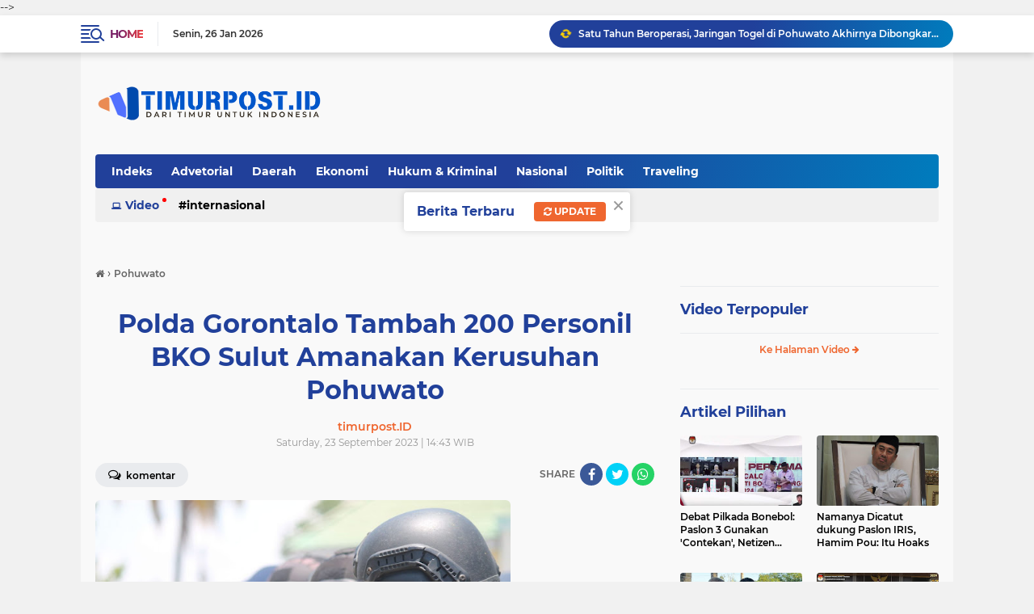

--- FILE ---
content_type: text/html; charset=utf-8
request_url: https://www.google.com/recaptcha/api2/aframe
body_size: 268
content:
<!DOCTYPE HTML><html><head><meta http-equiv="content-type" content="text/html; charset=UTF-8"></head><body><script nonce="QDbRqNSD2zLwNnUhLe-gJA">/** Anti-fraud and anti-abuse applications only. See google.com/recaptcha */ try{var clients={'sodar':'https://pagead2.googlesyndication.com/pagead/sodar?'};window.addEventListener("message",function(a){try{if(a.source===window.parent){var b=JSON.parse(a.data);var c=clients[b['id']];if(c){var d=document.createElement('img');d.src=c+b['params']+'&rc='+(localStorage.getItem("rc::a")?sessionStorage.getItem("rc::b"):"");window.document.body.appendChild(d);sessionStorage.setItem("rc::e",parseInt(sessionStorage.getItem("rc::e")||0)+1);localStorage.setItem("rc::h",'1769402436251');}}}catch(b){}});window.parent.postMessage("_grecaptcha_ready", "*");}catch(b){}</script></body></html>

--- FILE ---
content_type: text/javascript; charset=UTF-8
request_url: https://www.timurpost.id/feeds/posts/default/-/Pohuwato?alt=json-in-script&callback=related_results_labels2
body_size: 21436
content:
// API callback
related_results_labels2({"version":"1.0","encoding":"UTF-8","feed":{"xmlns":"http://www.w3.org/2005/Atom","xmlns$openSearch":"http://a9.com/-/spec/opensearchrss/1.0/","xmlns$blogger":"http://schemas.google.com/blogger/2008","xmlns$georss":"http://www.georss.org/georss","xmlns$gd":"http://schemas.google.com/g/2005","xmlns$thr":"http://purl.org/syndication/thread/1.0","id":{"$t":"tag:blogger.com,1999:blog-7626378909264740360"},"updated":{"$t":"2026-01-25T18:05:14.916+07:00"},"category":[{"term":"Polda Gorontalo"},{"term":"Tips"},{"term":"DPRD Provinsi Gorontalo"},{"term":"Ekonomi"},{"term":"Hukum \u0026 Kriminal"},{"term":"Politik"},{"term":"Nasional"},{"term":"Bisnis"},{"term":"Hukum"},{"term":"gorontalo"},{"term":"Kriminal"},{"term":"Keuangan"},{"term":"Kesehatan"},{"term":"Covid-19"},{"term":"Ramadan"},{"term":"Pilihan"},{"term":"Traveling"},{"term":"Bone Bolango"},{"term":"bonebol"},{"term":"Jelang Ramadan"},{"term":"Kota Gorontalo"},{"term":"Olahraga"},{"term":"Ramadan Update"},{"term":"Wisata Alam"},{"term":"kuliner"},{"term":"Peristiwa"},{"term":"Alam"},{"term":"Polri"},{"term":"wisata"},{"term":"Tekno"},{"term":"Pilkada"},{"term":"Video Seks"},{"term":"Kapolri"},{"term":"Vaksinasi"},{"term":"pandemi"},{"term":"Gisel"},{"term":"Pohuwato"},{"term":"Reses"},{"term":"Vaksin"},{"term":"Internasional"},{"term":"Lingkungan"},{"term":"Sejarah"},{"term":"Cara"},{"term":"Cerita"},{"term":"Ramadan 1442"},{"term":"Video Mesum"},{"term":"ASN"},{"term":"Advetorial"},{"term":"Bulan Puasa"},{"term":"Kabupaten Gorontalo"},{"term":"Natal"},{"term":"Sulut"},{"term":"Topik Populer"},{"term":"Berkah Puasa"},{"term":"CPNS"},{"term":"Formasi CPNS"},{"term":"Marten Taha"},{"term":"Narkoba"},{"term":"Organisasi"},{"term":"Piala Dunia 2022"},{"term":"Rizieq Shihab"},{"term":"Yuriko Kamaru"},{"term":"Hamim Pou"},{"term":"Health"},{"term":"Investasi"},{"term":"Jakarta"},{"term":"Lowongan Kerja"},{"term":"Narkotika"},{"term":"Pemilu"},{"term":"Pendidikan"},{"term":"Polisi"},{"term":"Rusli Habibie"},{"term":"TNI"},{"term":"corona"},{"term":"Buaya"},{"term":"Malam Tahun Baru"},{"term":"Mario Dandy Satrio"},{"term":"Mesum"},{"term":"Provinsi Gorontalo"},{"term":"UKM"},{"term":"Bencana"},{"term":"Berdoa"},{"term":"Hewan Peliharaan"},{"term":"Idul Fitri"},{"term":"KPK"},{"term":"Kata Bijak"},{"term":"Kecelakaan"},{"term":"Nelayan"},{"term":"PNS"},{"term":"PPPK"},{"term":"Pekerjaan"},{"term":"Prakerja"},{"term":"Sabyan"},{"term":"Sosial"},{"term":"Teroris"},{"term":"UNG"},{"term":"Anak"},{"term":"Bitung"},{"term":"Cuaca"},{"term":"Dana PEN"},{"term":"Danau Limboto"},{"term":"Emas"},{"term":"FPI"},{"term":"Gorontalo Utara"},{"term":"Gubernur"},{"term":"Hari Raya Idulfitri"},{"term":"Hiu Paus"},{"term":"Imlek"},{"term":"Islam"},{"term":"KNPI Kota Gorontalo"},{"term":"KPU"},{"term":"Kampus"},{"term":"Kelapa Muda"},{"term":"Kelelawar"},{"term":"Keutamaan Puasa"},{"term":"Komisi 2"},{"term":"Korupsi"},{"term":"Mabes Polri"},{"term":"Mahasiswa"},{"term":"Maheer At-Thuwailibi"},{"term":"Manado"},{"term":"Menabung"},{"term":"Menpora"},{"term":"Nakes"},{"term":"Pemuda"},{"term":"Pendaftaran CPNS"},{"term":"Penerimaan CPNS"},{"term":"Pertanian"},{"term":"Petani"},{"term":"Presiden"},{"term":"Rabies"},{"term":"Rachmat Gobel"},{"term":"Selebriti"},{"term":"Viral"},{"term":"Virus Corona"},{"term":"Wakil Ketua DPRD"},{"term":"hiburan"},{"term":"ABG"},{"term":"Bahagia"},{"term":"Banjir"},{"term":"Bansos"},{"term":"Bawaslu"},{"term":"Bayi"},{"term":"Beras"},{"term":"Boalemo"},{"term":"Bola"},{"term":"Bom Ikan"},{"term":"Buah"},{"term":"Cek Fakta"},{"term":"Cuaca Buruk"},{"term":"DKPP"},{"term":"Demokrat"},{"term":"Depan Umum"},{"term":"Digital"},{"term":"Fikram Salilama"},{"term":"Film Porno"},{"term":"HMI"},{"term":"Habib"},{"term":"Haji"},{"term":"Halalbihalal"},{"term":"Hari Raya Idul Adha"},{"term":"Hibata.id"},{"term":"History"},{"term":"Hoaks"},{"term":"Hujan"},{"term":"Jadwal Euro"},{"term":"Jokowi"},{"term":"Jurnalis"},{"term":"KNPI"},{"term":"Keluarga"},{"term":"Kemenkumham"},{"term":"Konflik Israel"},{"term":"Lapas Gorontalo"},{"term":"Lebaran"},{"term":"Lion Air"},{"term":"Makassar"},{"term":"Maleo"},{"term":"Minahasa"},{"term":"Miras"},{"term":"Mudik"},{"term":"PBNU"},{"term":"PPKM"},{"term":"Pembunuhan"},{"term":"Pemerintah Gorontalo"},{"term":"Pencabulan"},{"term":"Pensiun"},{"term":"Pidana Korupsi"},{"term":"Real Count"},{"term":"Rumah"},{"term":"Sampah"},{"term":"Sekolah"},{"term":"Sembako"},{"term":"Stop Covid-19"},{"term":"Tahun Baru"},{"term":"Tersangka"},{"term":"Usaha"},{"term":"Video Viral"},{"term":"Wisata Bonebol"},{"term":"Zakat"},{"term":"Zakat Fitrah"},{"term":"Aceh"},{"term":"Agama"},{"term":"Air Terjun"},{"term":"Air hangat"},{"term":"Airbus 330-900NEO"},{"term":"Aktris"},{"term":"Alsintan"},{"term":"Anak Yatim"},{"term":"Angelina Sondakh"},{"term":"Aniaya"},{"term":"Ayus"},{"term":"BIN"},{"term":"BKN"},{"term":"BMKG"},{"term":"BRI"},{"term":"Badan Kehormatan"},{"term":"Bahayakan"},{"term":"Bahlil Lahadalia"},{"term":"Banana Boat"},{"term":"Bau Mulut"},{"term":"Bekerja"},{"term":"Bekomunikasi"},{"term":"Belanja"},{"term":"Benda Langit"},{"term":"Beras Buruk"},{"term":"Berat Badan"},{"term":"Berbelanja"},{"term":"Berbicara"},{"term":"Biaya"},{"term":"Bolmong"},{"term":"Bolmut"},{"term":"Bone Pesisir"},{"term":"Boroma"},{"term":"Botu Barani"},{"term":"Budha"},{"term":"Bukit Kayubulan"},{"term":"Cantik Manis"},{"term":"Cerai"},{"term":"Curanmor"},{"term":"DLH"},{"term":"DPR RI"},{"term":"Daerah"},{"term":"Daring"},{"term":"Dinkes"},{"term":"Disabilitas"},{"term":"Doni Monardo"},{"term":"Edaran"},{"term":"Energi"},{"term":"Euro 2020"},{"term":"Euro 2021"},{"term":"Fakultas"},{"term":"Fenomena Alam"},{"term":"Fitnah"},{"term":"Gantung Diri"},{"term":"Gelandanggan"},{"term":"Geram"},{"term":"Global"},{"term":"Gosip"},{"term":"Gubuk Reyot"},{"term":"Guru"},{"term":"HIV\/AIDS"},{"term":"HUT  Gorontalo"},{"term":"Hamil"},{"term":"Hemat Energi"},{"term":"Horor"},{"term":"Hotel"},{"term":"IKAPTK"},{"term":"Idris Rahim"},{"term":"Ikan"},{"term":"Imigrasi"},{"term":"Info Dunia"},{"term":"Isis"},{"term":"Israel"},{"term":"Jadwal Pertandingan Euro"},{"term":"Jangan Mudik"},{"term":"Jeruk Purut"},{"term":"Job"},{"term":"Kabut Pagi"},{"term":"Karawo"},{"term":"Karir"},{"term":"Kejagung"},{"term":"Kejaksaan"},{"term":"Kejaksaan Tinggi"},{"term":"Kejati Gorontalo"},{"term":"Kekerasan"},{"term":"Kelapa"},{"term":"Kelapa Dua"},{"term":"Kemenkes"},{"term":"Kemensos"},{"term":"Kenaikan Kasus"},{"term":"Kesalahan"},{"term":"Kesehatan Mental"},{"term":"Ketua DPRD"},{"term":"Ketupat"},{"term":"Kohesif"},{"term":"Komunikasi"},{"term":"Konflik Palestina DPRD Pohuwato"},{"term":"Kopra"},{"term":"Kosmetik"},{"term":"Kue Cantik Manis"},{"term":"Kuliah"},{"term":"LD"},{"term":"Laboratorium"},{"term":"Lagu Hulondalo"},{"term":"Lala Alamri"},{"term":"Lanjut Usia"},{"term":"Lansia"},{"term":"Larangan Mudik"},{"term":"Lebih Kaya"},{"term":"Lembaga Dakwah"},{"term":"Liburan"},{"term":"Liga Euro"},{"term":"Logam Berat"},{"term":"Lowongan Kerja 202"},{"term":"Makanan Sehat"},{"term":"Maklumat"},{"term":"Mandiri"},{"term":"Marah"},{"term":"Masker Raksasa"},{"term":"Meninggal Dunia"},{"term":"Mental"},{"term":"Meteorid"},{"term":"Minanga"},{"term":"Minerba"},{"term":"Minsel"},{"term":"Minuman"},{"term":"Minuman Keras"},{"term":"Mobil Oprasional"},{"term":"Motivasi"},{"term":"Muara"},{"term":"NTT"},{"term":"Nadem"},{"term":"Nagaswara"},{"term":"Negara"},{"term":"Nelson"},{"term":"Obesitas"},{"term":"Orasi"},{"term":"Organik"},{"term":"PHK"},{"term":"PLN"},{"term":"PPKM Gorontalo"},{"term":"PPKM Mikro"},{"term":"PRRI"},{"term":"PSBB"},{"term":"PSK"},{"term":"PT AGIT"},{"term":"Pahlawan"},{"term":"Pajak"},{"term":"Palestina"},{"term":"Panah Wayer"},{"term":"Pangan"},{"term":"Panjat Pinang"},{"term":"Partai Golkar"},{"term":"Partai Nasdem"},{"term":"Pashmina"},{"term":"Pashmina Plisket"},{"term":"Pasien"},{"term":"Pedagang"},{"term":"Pejabat"},{"term":"Pelecehan"},{"term":"Pelelangan Ikan"},{"term":"Pemasaran"},{"term":"Pemerintahan"},{"term":"Pemukulan"},{"term":"Penerbangan"},{"term":"Penerimaan PPPK"},{"term":"Pengemis"},{"term":"Penyadapan"},{"term":"Penyakit"},{"term":"Perempuan"},{"term":"Perlindungan"},{"term":"Pertamina"},{"term":"Perusahaan"},{"term":"Pesan Moral"},{"term":"Pesawat"},{"term":"Piala Menpora"},{"term":"Pidato"},{"term":"Pinogu"},{"term":"Pisang"},{"term":"Plisket"},{"term":"Pohon Tumbang"},{"term":"Polres Pohuwato"},{"term":"Polsek Tapa"},{"term":"Porno"},{"term":"Preman"},{"term":"Premanisme"},{"term":"Properti"},{"term":"Puasa"},{"term":"Puasa Syawal"},{"term":"Puncak Lestari"},{"term":"Pupuk"},{"term":"Qunut"},{"term":"Ramadan Keren"},{"term":"Revisi UUD"},{"term":"Ridho Rhoma"},{"term":"SKB"},{"term":"Sabu"},{"term":"Saham"},{"term":"Sahur"},{"term":"Salam Pagi"},{"term":"Salat Tarawih"},{"term":"Sanksi Tegas"},{"term":"Sepak Bola Euro"},{"term":"Serba-Serbi"},{"term":"Setya Novanto"},{"term":"Sianida"},{"term":"Sidang"},{"term":"Siklon Tropis"},{"term":"Silaturahmi"},{"term":"Sinetron"},{"term":"Siswa"},{"term":"Startup"},{"term":"Stok Sembako"},{"term":"Syam Rizal Abbas"},{"term":"Tambang"},{"term":"Tambang Ilegal"},{"term":"Teh"},{"term":"Tenaga Kontrak"},{"term":"Tenggelam"},{"term":"Tengkes"},{"term":"Terkini"},{"term":"Tewas"},{"term":"Tiktok"},{"term":"Tilang"},{"term":"Timnas"},{"term":"Tutup Usia"},{"term":"UGM"},{"term":"UNU"},{"term":"Uang"},{"term":"Ulasan"},{"term":"Upacapan"},{"term":"Usai Bercerai"},{"term":"Valentine"},{"term":"Vanessa Angel"},{"term":"Wagub Idris"},{"term":"Wanita"},{"term":"Waspada"},{"term":"Waspada Teroris"},{"term":"Zona Hijau"},{"term":"air mancur"},{"term":"lockdown"}],"title":{"type":"text","$t":"Dari Timur Untuk Indonesia"},"subtitle":{"type":"html","$t":"Informasi dan News terbaru hari ini baik peristiwa, kecelakaan, kriminal, hukum, Politik, Tips, Ekonomi, Gaya Hidup, Keuangan, lingkungan dan liputan khusus dari timur untuk indonesia. "},"link":[{"rel":"http://schemas.google.com/g/2005#feed","type":"application/atom+xml","href":"https:\/\/www.timurpost.id\/feeds\/posts\/default"},{"rel":"self","type":"application/atom+xml","href":"https:\/\/www.blogger.com\/feeds\/7626378909264740360\/posts\/default\/-\/Pohuwato?alt=json-in-script"},{"rel":"alternate","type":"text/html","href":"https:\/\/www.timurpost.id\/search\/label\/Pohuwato"},{"rel":"hub","href":"http://pubsubhubbub.appspot.com/"}],"author":[{"name":{"$t":"timurpost.ID"},"uri":{"$t":"http:\/\/www.blogger.com\/profile\/13064546104222906868"},"email":{"$t":"noreply@blogger.com"},"gd$image":{"rel":"http://schemas.google.com/g/2005#thumbnail","width":"16","height":"16","src":"https:\/\/img1.blogblog.com\/img\/b16-rounded.gif"}}],"generator":{"version":"7.00","uri":"http://www.blogger.com","$t":"Blogger"},"openSearch$totalResults":{"$t":"13"},"openSearch$startIndex":{"$t":"1"},"openSearch$itemsPerPage":{"$t":"25"},"entry":[{"id":{"$t":"tag:blogger.com,1999:blog-7626378909264740360.post-1133906131354957580"},"published":{"$t":"2023-09-29T12:23:00.001+07:00"},"updated":{"$t":"2023-09-29T12:23:36.776+07:00"},"category":[{"scheme":"http://www.blogger.com/atom/ns#","term":"Pohuwato"}],"title":{"type":"text","$t":"Sejarah Kabupaten Pohuwato, Gorontalo"},"content":{"type":"html","$t":"\u003Cp\u003E\u003Cb\u003E\u0026nbsp;\u003C\/b\u003E\u003C\/p\u003E\u003Ctable align=\"center\" cellpadding=\"0\" cellspacing=\"0\" class=\"tr-caption-container\" style=\"margin-left: auto; margin-right: auto;\"\u003E\u003Ctbody\u003E\u003Ctr\u003E\u003Ctd style=\"text-align: center;\"\u003E\u003Ca href=\"https:\/\/blogger.googleusercontent.com\/img\/b\/R29vZ2xl\/AVvXsEhd-sNWYI-L_jfh19_jQONRqkh_Ang5G1eEkDLbsCM1fxUqc5vzRP-QvTS_dyespbYkbKBidYTkZPmlgCqjG1KFuia6iSXVr54UvMSHoIF3Khvk2ufR4HEOpIOPbTExoCnsuaKq-ec9NxcTeHKJihKWcaHXxRbI12nRQ1InfiNEowwrgKmUuFNjG20e6zc\/s1000\/IMG-20230922-WA0011-e1695350622650.jpg\" style=\"margin-left: auto; margin-right: auto;\"\u003E\u003Cimg border=\"0\" data-original-height=\"667\" data-original-width=\"1000\" height=\"426\" src=\"https:\/\/blogger.googleusercontent.com\/img\/b\/R29vZ2xl\/AVvXsEhd-sNWYI-L_jfh19_jQONRqkh_Ang5G1eEkDLbsCM1fxUqc5vzRP-QvTS_dyespbYkbKBidYTkZPmlgCqjG1KFuia6iSXVr54UvMSHoIF3Khvk2ufR4HEOpIOPbTExoCnsuaKq-ec9NxcTeHKJihKWcaHXxRbI12nRQ1InfiNEowwrgKmUuFNjG20e6zc\/w640-h426\/IMG-20230922-WA0011-e1695350622650.jpg\" width=\"640\" \/\u003E\u003C\/a\u003E\u003C\/td\u003E\u003C\/tr\u003E\u003Ctr\u003E\u003Ctd class=\"tr-caption\" style=\"text-align: center;\"\u003EKantor Bupati Pohuwato Dibakar\u003Cbr \/\u003E\u003C\/td\u003E\u003C\/tr\u003E\u003C\/tbody\u003E\u003C\/table\u003E\u003Cb\u003E\u003Cbr \/\u003E\u003C\/b\u003E\u003Cp\u003E\u003C\/p\u003E\u003Cp\u003E\u003Cb\u003Et\u003C\/b\u003E\u003Cspan style=\"font-family: \u0026quot;Times New Roman\u0026quot;,serif; font-size: 12pt; mso-fareast-font-family: \u0026quot;Times New Roman\u0026quot;; mso-font-kerning: 0pt; mso-ligatures: none;\"\u003E\u003Cb\u003Eimurpost.id -\u003C\/b\u003E Pohuwato adalah salah satu kabupaten yang terletak di provinsi Gorontalo,\nIndonesia. Berikut adalah sejarah singkat Kabupaten Pohuwato:\u003C\/span\u003E\u003C\/p\u003E\u003Cp\u003E\u003Cspan style=\"font-family: \u0026quot;Times New Roman\u0026quot;,serif; font-size: 12pt; mso-fareast-font-family: \u0026quot;Times New Roman\u0026quot;; mso-font-kerning: 0pt; mso-ligatures: none;\"\u003E\u003C\/span\u003E\u003C\/p\u003E\u003Cdiv class=\"separator\" style=\"clear: both; text-align: center;\"\u003E\u003Cspan style=\"font-family: \u0026quot;Times New Roman\u0026quot;,serif; font-size: 12pt; mso-fareast-font-family: \u0026quot;Times New Roman\u0026quot;; mso-font-kerning: 0pt; mso-ligatures: none;\"\u003E\u003Ciframe allowfullscreen=\"\" class=\"BLOG_video_class\" height=\"266\" src=\"https:\/\/www.youtube.com\/embed\/y7bt5pOqEQw\" width=\"320\" youtube-src-id=\"y7bt5pOqEQw\"\u003E\u003C\/iframe\u003E\u003C\/span\u003E\u003C\/div\u003E\u003Cspan style=\"font-family: \u0026quot;Times New Roman\u0026quot;,serif; font-size: 12pt; mso-fareast-font-family: \u0026quot;Times New Roman\u0026quot;; mso-font-kerning: 0pt; mso-ligatures: none;\"\u003E\u003Cbr \/\u003E\u003Cdiv class=\"separator\" style=\"clear: both; text-align: center;\"\u003E\u003Ciframe allowfullscreen=\"\" class=\"BLOG_video_class\" height=\"266\" src=\"https:\/\/www.youtube.com\/embed\/2Y_9hZs1zZ8\" width=\"320\" youtube-src-id=\"2Y_9hZs1zZ8\"\u003E\u003C\/iframe\u003E\u003C\/div\u003E\u003Cbr \/\u003E\u0026nbsp;\u003C\/span\u003E\u003Cp\u003E\u003C\/p\u003E\n\n\u003Col start=\"1\" type=\"1\"\u003E\u003Cli class=\"MsoNormal\" style=\"line-height: normal; mso-list: l0 level1 lfo1; mso-margin-bottom-alt: auto; mso-margin-top-alt: auto; tab-stops: list 36.0pt;\"\u003E\u003Cb\u003E\u003Cspan style=\"font-family: \u0026quot;Times New Roman\u0026quot;,serif; font-size: 12pt; mso-fareast-font-family: \u0026quot;Times New Roman\u0026quot;; mso-font-kerning: 0pt; mso-ligatures: none;\"\u003EPembentukan\n     Kabupaten:\u003C\/span\u003E\u003C\/b\u003E\u003Cspan style=\"font-family: \u0026quot;Times New Roman\u0026quot;,serif; font-size: 12pt; mso-fareast-font-family: \u0026quot;Times New Roman\u0026quot;; mso-font-kerning: 0pt; mso-ligatures: none;\"\u003E\u003C\/span\u003E\u003C\/li\u003E\u003Cul type=\"circle\"\u003E\u003Cli class=\"MsoNormal\" style=\"line-height: normal; mso-list: l0 level2 lfo1; mso-margin-bottom-alt: auto; mso-margin-top-alt: auto; tab-stops: list 72.0pt;\"\u003E\u003Cspan style=\"font-family: \u0026quot;Times New Roman\u0026quot;,serif; font-size: 12pt; mso-fareast-font-family: \u0026quot;Times New Roman\u0026quot;; mso-font-kerning: 0pt; mso-ligatures: none;\"\u003EKabupaten\n      Pohuwato merupakan hasil pemekaran dari Kabupaten Gorontalo pada tahun\n      2007. Pembentukan kabupaten ini adalah bagian dari upaya pemerintah untuk\n      mendekatkan pelayanan kepada masyarakat dan meningkatkan pembangunan di\n      wilayah tersebut.\u003C\/span\u003E\u003C\/li\u003E\u003C\/ul\u003E\u003Cli class=\"MsoNormal\" style=\"line-height: normal; mso-list: l0 level1 lfo1; mso-margin-bottom-alt: auto; mso-margin-top-alt: auto; tab-stops: list 36.0pt;\"\u003E\u003Cb\u003E\u003Cspan style=\"font-family: \u0026quot;Times New Roman\u0026quot;,serif; font-size: 12pt; mso-fareast-font-family: \u0026quot;Times New Roman\u0026quot;; mso-font-kerning: 0pt; mso-ligatures: none;\"\u003ELegislatif dan\n     Eksekutif:\u003C\/span\u003E\u003C\/b\u003E\u003Cspan style=\"font-family: \u0026quot;Times New Roman\u0026quot;,serif; font-size: 12pt; mso-fareast-font-family: \u0026quot;Times New Roman\u0026quot;; mso-font-kerning: 0pt; mso-ligatures: none;\"\u003E\u003C\/span\u003E\u003C\/li\u003E\u003Cul type=\"circle\"\u003E\u003Cli class=\"MsoNormal\" style=\"line-height: normal; mso-list: l0 level2 lfo1; mso-margin-bottom-alt: auto; mso-margin-top-alt: auto; tab-stops: list 72.0pt;\"\u003E\u003Cspan style=\"font-family: \u0026quot;Times New Roman\u0026quot;,serif; font-size: 12pt; mso-fareast-font-family: \u0026quot;Times New Roman\u0026quot;; mso-font-kerning: 0pt; mso-ligatures: none;\"\u003ESeiring dengan\n      pemekaran, Kabupaten Pohuwato memiliki pemerintahan sendiri yang terdiri\n      dari legislatif dan eksekutif. Bupati pertama Kabupaten Pohuwato adalah\n      Rusli Habibie.\u003C\/span\u003E\u003C\/li\u003E\u003C\/ul\u003E\u003Cli class=\"MsoNormal\" style=\"line-height: normal; mso-list: l0 level1 lfo1; mso-margin-bottom-alt: auto; mso-margin-top-alt: auto; tab-stops: list 36.0pt;\"\u003E\u003Cb\u003E\u003Cspan style=\"font-family: \u0026quot;Times New Roman\u0026quot;,serif; font-size: 12pt; mso-fareast-font-family: \u0026quot;Times New Roman\u0026quot;; mso-font-kerning: 0pt; mso-ligatures: none;\"\u003EGeografi dan\n     Demografi:\u003C\/span\u003E\u003C\/b\u003E\u003Cspan style=\"font-family: \u0026quot;Times New Roman\u0026quot;,serif; font-size: 12pt; mso-fareast-font-family: \u0026quot;Times New Roman\u0026quot;; mso-font-kerning: 0pt; mso-ligatures: none;\"\u003E\u003C\/span\u003E\u003C\/li\u003E\u003Cul type=\"circle\"\u003E\u003Cli class=\"MsoNormal\" style=\"line-height: normal; mso-list: l0 level2 lfo1; mso-margin-bottom-alt: auto; mso-margin-top-alt: auto; tab-stops: list 72.0pt;\"\u003E\u003Cspan style=\"font-family: \u0026quot;Times New Roman\u0026quot;,serif; font-size: 12pt; mso-fareast-font-family: \u0026quot;Times New Roman\u0026quot;; mso-font-kerning: 0pt; mso-ligatures: none;\"\u003EKabupaten\n      Pohuwato terletak di bagian timur provinsi Gorontalo dan memiliki wilayah\n      yang cukup luas. Wilayah ini meliputi dataran rendah, dataran tinggi, dan\n      pantai.\u003C\/span\u003E\u003C\/li\u003E\u003Cli class=\"MsoNormal\" style=\"line-height: normal; mso-list: l0 level2 lfo1; mso-margin-bottom-alt: auto; mso-margin-top-alt: auto; tab-stops: list 72.0pt;\"\u003E\u003Cspan style=\"font-family: \u0026quot;Times New Roman\u0026quot;,serif; font-size: 12pt; mso-fareast-font-family: \u0026quot;Times New Roman\u0026quot;; mso-font-kerning: 0pt; mso-ligatures: none;\"\u003ESecara\n      demografis, kabupaten ini dihuni oleh berbagai suku dan kelompok etnis,\n      menciptakan keberagaman budaya.\u003C\/span\u003E\u003C\/li\u003E\u003C\/ul\u003E\u003Cli class=\"MsoNormal\" style=\"line-height: normal; mso-list: l0 level1 lfo1; mso-margin-bottom-alt: auto; mso-margin-top-alt: auto; tab-stops: list 36.0pt;\"\u003E\u003Cb\u003E\u003Cspan style=\"font-family: \u0026quot;Times New Roman\u0026quot;,serif; font-size: 12pt; mso-fareast-font-family: \u0026quot;Times New Roman\u0026quot;; mso-font-kerning: 0pt; mso-ligatures: none;\"\u003EPerekonomian\n     dan Sumber Daya Alam:\u003C\/span\u003E\u003C\/b\u003E\u003Cspan style=\"font-family: \u0026quot;Times New Roman\u0026quot;,serif; font-size: 12pt; mso-fareast-font-family: \u0026quot;Times New Roman\u0026quot;; mso-font-kerning: 0pt; mso-ligatures: none;\"\u003E\u003C\/span\u003E\u003C\/li\u003E\u003Cul type=\"circle\"\u003E\u003Cli class=\"MsoNormal\" style=\"line-height: normal; mso-list: l0 level2 lfo1; mso-margin-bottom-alt: auto; mso-margin-top-alt: auto; tab-stops: list 72.0pt;\"\u003E\u003Cspan style=\"font-family: \u0026quot;Times New Roman\u0026quot;,serif; font-size: 12pt; mso-fareast-font-family: \u0026quot;Times New Roman\u0026quot;; mso-font-kerning: 0pt; mso-ligatures: none;\"\u003EEkonomi\n      Kabupaten Pohuwato didukung oleh sektor pertanian, perkebunan, dan\n      perikanan. Wilayah ini juga memiliki potensi sumber daya alam yang\n      beragam.\u003C\/span\u003E\u003C\/li\u003E\u003C\/ul\u003E\u003Cli class=\"MsoNormal\" style=\"line-height: normal; mso-list: l0 level1 lfo1; mso-margin-bottom-alt: auto; mso-margin-top-alt: auto; tab-stops: list 36.0pt;\"\u003E\u003Cb\u003E\u003Cspan style=\"font-family: \u0026quot;Times New Roman\u0026quot;,serif; font-size: 12pt; mso-fareast-font-family: \u0026quot;Times New Roman\u0026quot;; mso-font-kerning: 0pt; mso-ligatures: none;\"\u003EPendidikan dan\n     Kesehatan:\u003C\/span\u003E\u003C\/b\u003E\u003Cspan style=\"font-family: \u0026quot;Times New Roman\u0026quot;,serif; font-size: 12pt; mso-fareast-font-family: \u0026quot;Times New Roman\u0026quot;; mso-font-kerning: 0pt; mso-ligatures: none;\"\u003E\u003C\/span\u003E\u003C\/li\u003E\u003Cul type=\"circle\"\u003E\u003Cli class=\"MsoNormal\" style=\"line-height: normal; mso-list: l0 level2 lfo1; mso-margin-bottom-alt: auto; mso-margin-top-alt: auto; tab-stops: list 72.0pt;\"\u003E\u003Cspan style=\"font-family: \u0026quot;Times New Roman\u0026quot;,serif; font-size: 12pt; mso-fareast-font-family: \u0026quot;Times New Roman\u0026quot;; mso-font-kerning: 0pt; mso-ligatures: none;\"\u003EPemerintah\n      Kabupaten Pohuwato berupaya meningkatkan sektor pendidikan dan kesehatan\n      untuk meningkatkan kesejahteraan masyarakat. Pembangunan sarana\n      pendidikan dan kesehatan menjadi fokus penting.\u003C\/span\u003E\u003C\/li\u003E\u003C\/ul\u003E\u003Cli class=\"MsoNormal\" style=\"line-height: normal; mso-list: l0 level1 lfo1; mso-margin-bottom-alt: auto; mso-margin-top-alt: auto; tab-stops: list 36.0pt;\"\u003E\u003Cb\u003E\u003Cspan style=\"font-family: \u0026quot;Times New Roman\u0026quot;,serif; font-size: 12pt; mso-fareast-font-family: \u0026quot;Times New Roman\u0026quot;; mso-font-kerning: 0pt; mso-ligatures: none;\"\u003EPengembangan\n     Infrastruktur:\u003C\/span\u003E\u003C\/b\u003E\u003Cspan style=\"font-family: \u0026quot;Times New Roman\u0026quot;,serif; font-size: 12pt; mso-fareast-font-family: \u0026quot;Times New Roman\u0026quot;; mso-font-kerning: 0pt; mso-ligatures: none;\"\u003E\u003C\/span\u003E\u003C\/li\u003E\u003Cul type=\"circle\"\u003E\u003Cli class=\"MsoNormal\" style=\"line-height: normal; mso-list: l0 level2 lfo1; mso-margin-bottom-alt: auto; mso-margin-top-alt: auto; tab-stops: list 72.0pt;\"\u003E\u003Cspan style=\"font-family: \u0026quot;Times New Roman\u0026quot;,serif; font-size: 12pt; mso-fareast-font-family: \u0026quot;Times New Roman\u0026quot;; mso-font-kerning: 0pt; mso-ligatures: none;\"\u003ESeiring\n      berjalannya waktu, Kabupaten Pohuwato terus mengembangkan\n      infrastrukturnya, termasuk jalan, jembatan, dan sarana publik lainnya,\n      untuk meningkatkan konektivitas dan memfasilitasi pertumbuhan ekonomi.\u003C\/span\u003E\u003C\/li\u003E\u003C\/ul\u003E\u003Cli class=\"MsoNormal\" style=\"line-height: normal; mso-list: l0 level1 lfo1; mso-margin-bottom-alt: auto; mso-margin-top-alt: auto; tab-stops: list 36.0pt;\"\u003E\u003Cb\u003E\u003Cspan style=\"font-family: \u0026quot;Times New Roman\u0026quot;,serif; font-size: 12pt; mso-fareast-font-family: \u0026quot;Times New Roman\u0026quot;; mso-font-kerning: 0pt; mso-ligatures: none;\"\u003EPartisipasi\n     Masyarakat:\u003C\/span\u003E\u003C\/b\u003E\u003Cspan style=\"font-family: \u0026quot;Times New Roman\u0026quot;,serif; font-size: 12pt; mso-fareast-font-family: \u0026quot;Times New Roman\u0026quot;; mso-font-kerning: 0pt; mso-ligatures: none;\"\u003E\u003C\/span\u003E\u003C\/li\u003E\u003Cul type=\"circle\"\u003E\u003Cli class=\"MsoNormal\" style=\"line-height: normal; mso-list: l0 level2 lfo1; mso-margin-bottom-alt: auto; mso-margin-top-alt: auto; tab-stops: list 72.0pt;\"\u003E\u003Cspan style=\"font-family: \u0026quot;Times New Roman\u0026quot;,serif; font-size: 12pt; mso-fareast-font-family: \u0026quot;Times New Roman\u0026quot;; mso-font-kerning: 0pt; mso-ligatures: none;\"\u003EPartisipasi\n      masyarakat dalam pembangunan dan pemerintahan daerah menjadi hal penting.\n      Melibatkan masyarakat dalam pengambilan keputusan dan pelaksanaan\n      program-program pembangunan diharapkan dapat meningkatkan kesejahteraan\n      bersama.\u003C\/span\u003E\u003C\/li\u003E\u003C\/ul\u003E\u003C\/ol\u003E\n\n\u003Cp class=\"MsoNormal\"\u003E\u0026nbsp;\u003C\/p\u003E\n\n"},"link":[{"rel":"edit","type":"application/atom+xml","href":"https:\/\/www.blogger.com\/feeds\/7626378909264740360\/posts\/default\/1133906131354957580"},{"rel":"self","type":"application/atom+xml","href":"https:\/\/www.blogger.com\/feeds\/7626378909264740360\/posts\/default\/1133906131354957580"},{"rel":"alternate","type":"text/html","href":"https:\/\/www.timurpost.id\/2023\/09\/sejarah-kabupaten-pohuwato-gorontalo.html","title":"Sejarah Kabupaten Pohuwato, Gorontalo"}],"author":[{"name":{"$t":"timurpost.ID"},"uri":{"$t":"http:\/\/www.blogger.com\/profile\/13064546104222906868"},"email":{"$t":"noreply@blogger.com"},"gd$image":{"rel":"http://schemas.google.com/g/2005#thumbnail","width":"16","height":"16","src":"https:\/\/img1.blogblog.com\/img\/b16-rounded.gif"}}],"media$thumbnail":{"xmlns$media":"http://search.yahoo.com/mrss/","url":"https:\/\/blogger.googleusercontent.com\/img\/b\/R29vZ2xl\/AVvXsEhd-sNWYI-L_jfh19_jQONRqkh_Ang5G1eEkDLbsCM1fxUqc5vzRP-QvTS_dyespbYkbKBidYTkZPmlgCqjG1KFuia6iSXVr54UvMSHoIF3Khvk2ufR4HEOpIOPbTExoCnsuaKq-ec9NxcTeHKJihKWcaHXxRbI12nRQ1InfiNEowwrgKmUuFNjG20e6zc\/s72-w640-h426-c\/IMG-20230922-WA0011-e1695350622650.jpg","height":"72","width":"72"}},{"id":{"$t":"tag:blogger.com,1999:blog-7626378909264740360.post-8523735583457368800"},"published":{"$t":"2023-09-25T12:28:00.002+07:00"},"updated":{"$t":"2023-09-25T12:28:26.505+07:00"},"category":[{"scheme":"http://www.blogger.com/atom/ns#","term":"Pohuwato"}],"title":{"type":"text","$t":"Waspada Aksi Susulan, Sisir Objek Vital di Kabupaten Pohuwato"},"content":{"type":"html","$t":"\u003Ctable align=\"center\" cellpadding=\"0\" cellspacing=\"0\" class=\"tr-caption-container\" style=\"margin-left: auto; margin-right: auto;\"\u003E\u003Ctbody\u003E\u003Ctr\u003E\u003Ctd style=\"text-align: center;\"\u003E\u003Ca href=\"https:\/\/blogger.googleusercontent.com\/img\/b\/R29vZ2xl\/AVvXsEiKw_8UVwz5e7P1O9XHfF2xdtYLeqF9knrW4T6E0TtJkLon-C2nMoY1gxGjSs1Y6-EY_-YTP9_Ghf1ymIQGHZp_Cv8oj6HSKe7CeCWD1WbHRpgxD3-i8ekdmb7Ha8Y3tYG8jO9kwQXoFMx_g0gZ6AioolHXYmQFAlgQrGc7X605NrKCUgLKWUYzNAqHrus\/s1280\/IMG-20230924-WA0064.jpg\" imageanchor=\"1\" style=\"margin-left: auto; margin-right: auto;\"\u003E\u003Cimg border=\"0\" data-original-height=\"958\" data-original-width=\"1280\" height=\"480\" src=\"https:\/\/blogger.googleusercontent.com\/img\/b\/R29vZ2xl\/AVvXsEiKw_8UVwz5e7P1O9XHfF2xdtYLeqF9knrW4T6E0TtJkLon-C2nMoY1gxGjSs1Y6-EY_-YTP9_Ghf1ymIQGHZp_Cv8oj6HSKe7CeCWD1WbHRpgxD3-i8ekdmb7Ha8Y3tYG8jO9kwQXoFMx_g0gZ6AioolHXYmQFAlgQrGc7X605NrKCUgLKWUYzNAqHrus\/w640-h480\/IMG-20230924-WA0064.jpg\" width=\"640\" \/\u003E\u003C\/a\u003E\u003C\/td\u003E\u003C\/tr\u003E\u003Ctr\u003E\u003Ctd class=\"tr-caption\" style=\"text-align: center;\"\u003EKondisi Kantor Bupati Pohuwato setelah kerusuhan\u003Cbr \/\u003E\u003C\/td\u003E\u003C\/tr\u003E\u003C\/tbody\u003E\u003C\/table\u003E\u003Cp\u003E\u003Cb\u003Etimurpost.id - \u003C\/b\u003EMeski suasana berangsur mulai kondusif, rencananya akan ada aksi susulan oleh masyarakat. Informasi itu beredar pada sebuah flyer beredar jika masa aksi akan melakukan unjuk rasa.\u003Cbr \/\u003E\u003Cbr \/\u003ERencana aksi itu akan dilakukan oleh Aliansi Masyarakat Lingkar Tambang Pohuwato. Informasi yang diterima timurpost.id, aksi unjuk rasa susulan itu akan digelar 26 hingga 30 September 2023.\u0026nbsp;\u003C\/p\u003E\u003Cp\u003E\u003C\/p\u003E\u003Cdiv class=\"separator\" style=\"clear: both; text-align: center;\"\u003E\u003Ciframe allowfullscreen=\"\" class=\"BLOG_video_class\" height=\"266\" src=\"https:\/\/www.youtube.com\/embed\/-qcJVrHxdrk\" width=\"320\" youtube-src-id=\"-qcJVrHxdrk\"\u003E\u003C\/iframe\u003E\u003C\/div\u003E\u003Cbr \/\u003E\u003Cbr \/\u003EMereka akan menggerakan massa sebanyak 20 ribu orang yang mayoritas penambang lokal. Sementara itu, di antara tuntutan rencana aksi ialah meminta kepada Polda Gorontalo untuk membebaskan massa aksi yang hingga kini masih ditahan. \u003Cbr \/\u003E\u003Cbr \/\u003EMereka meminta agar mengusut tuntas anggota Polres Pohuwato yang melakukan kekerasan. Tidak hanya itu, merek meminta pemerintah pusat dan pemerintah daerah untuk menghentikan aktivitas perusahaan tambang yang beroprasi di tanah kelahiran mereka.\u003Cbr \/\u003E\u003Cbr \/\u003EMenyikapi situasi saat ini, pihak keamanan tidak tinggal diam. pasukan Bawah Kendali Operasi (BKO) TNI dan Polri langsung bergerak cepat. Mereka bersama-sama melaksanakan patroli menjaga stabilitas keamanan. \u003Cbr \/\u003E\u003Cbr \/\u003EKapolres Pohuwato AKBP Joko Sulistiono melalui IPTU Bhartel Tamboto yang memimpin langasung patroli saat itu mengatakan, bahwa kehadiran gabungan ini bertujuan untuk menjaga perdamaian dan keamanan warga.\u003Cbr \/\u003E\u003Cbr \/\u003E“Kami berkomitmen untuk menjaga keamanan di Bumi Panua. Kehadiran kami di sini adalah untuk melindungi warga dan menciptakan situasi yang aman dan damai.” kata AKBP Joko.\u003Cbr \/\u003E\u003Cbr \/\u003EDalam patroli bersama ini, personel melakukan pengawasan di berbagai tempat. Mereka mengidentifikasi potensi ancaman, serta memberikan rasa aman kepada masyarakat.\u003Cbr \/\u003E\u003Cbr \/\u003E\"Kami sambut baik langkah Polri dan TNI. Kami merasa lebih tenang dan dilindungi, sehingga kami bisa beraktivitas dengan tenang,\" ia menandaskan. \u003Cbr \/\u003E\u003Cbr \/\u003E\u003Cb\u003EPerkara Kerusuhan Pohuwato\u003C\/b\u003E\u003Cbr \/\u003E\u003Cbr \/\u003ESebelumnya, ribuan demonstran yang mayoritas penambang lokal menggelar aksi unjuk rasa di beberapa tempat di Kabupaten Pohuwato Gorontalo. Pengunjuk rasa yang diperkirakan mencapai dua ribu orang ini mengeruduk sejumlah fasilitas umum.\u003Cbr \/\u003E\u003Cbr \/\u003EMulai dari kantor perusahaan PT PGP, Kantor Bupati Pohuwato, kantor DPRD hingga rumah dinas bupati. Sebelumnya, aksi unjuk rasa oleh penambang lokal itu digelar juga oleh forum ahli waris penambang Pohuwato.\u003Cbr \/\u003E\u003Cbr \/\u003EPersoalan ini bermula saat para penambang lokal menuntut agar pihak perusahaan mengembalikan lokasi warisan leluhur, yang memang sudah digarap mereka bertahun-tahun. Warga meminta, agar pihak perusahaan menghentikan aktivitas penambangan.\u003Cbr \/\u003E\u003Cbr \/\u003ETidak hanya diminta untuk menghentikan aktivitas penambangan. Mereka justru harus menyelesaikan sengketa dan ganti rugi lahan diduga sudah digarap oleh pihak perusahaan.\u003Cbr \/\u003E\u003Cbr \/\u003ELantaran tuntutan mereka tidak digubris pihak perusahaan, massa aksi akhirnya melakukan tindakan anarkis. Bahkan kepolisian mencoba mengamankan aksi tersebut malah menjadi sasaran amukan masa.\u003Cbr \/\u003E\u003Cbr \/\u003ESetelah melakukan perusakan di kantor perusahaan, massa aksi kemudian bergerak ke kantor bupati Pohuwato. Mereka kemudian menuntut janji sang bupati untuk menyelesaikan persoalan tersebut.\u003Cbr \/\u003E\u003Cbr \/\u003EAkan tetapi, saat berada di kantor bupati, mereka tidak ditemui oleh siapapun. Hingga akhirnya masa terpaksa kembali bertindak anarkis hingga membakar kantor bupati.\u003Cbr \/\u003E\u003Cbr \/\u003ESementara itu, Kepala Bidang Humas Polda Gorontalo, Komisaris Besar Polisi Desmont Harjendro, saat dihubungi via telepon mengatakan pihaknya telah melakukan koordinasi dan pemantauan di lokasi kebakaran.\u003Cbr \/\u003E\u003Cbr \/\u003EPersonel gabungan dari Polda Gorontalo dan Polres Pohuwato telah dikerahkan untuk mengamankan unjuk rasa itu, dan polisi sudah berada di lokasi.\u003Cbr \/\u003E\u003Cbr \/\u003ESedangkan Kapolda Gorontalo Irjen Pol Angesta Romano Yoyol saat dihubungi Liputan6.com mengatakan, kerusuhan membuat beberapa anggotanya menjadi korban luka-luka, lantaran diserang massa aksi.\u003Cbr \/\u003E\u003Cbr \/\u003E\"Ada sekitar tujuh orang anggota kami yang jadi korban. Saya tegaskan, bahwa kami tidak sedang berperang dengan masyarakat,” kata Romano Yoyol.\u003Cbr \/\u003E\u003Cbr \/\u003EPihaknya hanya berusaha mengamnkan jalannya unjuk rasa. Namun tiba-tiba terjadi kericuhan yang tak terhindaarkan, maka mereka juga harus bertindak.\u003Cbr \/\u003E\u003Cbr \/\u003E\"Para pelaku yang anarkis akan kami tangkap semuanya,\" tegasnya.\u003Cbr \/\u003E\u0026nbsp;\u003Cp\u003E\u003C\/p\u003E\u003Cbr \/\u003E"},"link":[{"rel":"edit","type":"application/atom+xml","href":"https:\/\/www.blogger.com\/feeds\/7626378909264740360\/posts\/default\/8523735583457368800"},{"rel":"self","type":"application/atom+xml","href":"https:\/\/www.blogger.com\/feeds\/7626378909264740360\/posts\/default\/8523735583457368800"},{"rel":"alternate","type":"text/html","href":"https:\/\/www.timurpost.id\/2023\/09\/waspada-aksi-susulan-sisir-objek-vital.html","title":"Waspada Aksi Susulan, Sisir Objek Vital di Kabupaten Pohuwato"}],"author":[{"name":{"$t":"timurpost.ID"},"uri":{"$t":"http:\/\/www.blogger.com\/profile\/13064546104222906868"},"email":{"$t":"noreply@blogger.com"},"gd$image":{"rel":"http://schemas.google.com/g/2005#thumbnail","width":"16","height":"16","src":"https:\/\/img1.blogblog.com\/img\/b16-rounded.gif"}}],"media$thumbnail":{"xmlns$media":"http://search.yahoo.com/mrss/","url":"https:\/\/blogger.googleusercontent.com\/img\/b\/R29vZ2xl\/AVvXsEiKw_8UVwz5e7P1O9XHfF2xdtYLeqF9knrW4T6E0TtJkLon-C2nMoY1gxGjSs1Y6-EY_-YTP9_Ghf1ymIQGHZp_Cv8oj6HSKe7CeCWD1WbHRpgxD3-i8ekdmb7Ha8Y3tYG8jO9kwQXoFMx_g0gZ6AioolHXYmQFAlgQrGc7X605NrKCUgLKWUYzNAqHrus\/s72-w640-h480-c\/IMG-20230924-WA0064.jpg","height":"72","width":"72"}},{"id":{"$t":"tag:blogger.com,1999:blog-7626378909264740360.post-7646036200861046630"},"published":{"$t":"2023-09-25T11:51:00.003+07:00"},"updated":{"$t":"2023-09-25T11:52:45.598+07:00"},"category":[{"scheme":"http://www.blogger.com/atom/ns#","term":"Pohuwato"}],"title":{"type":"text","$t":" Kemendagri Kantongi Informasi Soal Kerusuhan di Pohuwato "},"content":{"type":"html","$t":"\u003Ctable align=\"center\" cellpadding=\"0\" cellspacing=\"0\" class=\"tr-caption-container\" style=\"margin-left: auto; margin-right: auto;\"\u003E\u003Ctbody\u003E\u003Ctr\u003E\u003Ctd style=\"text-align: center;\"\u003E\u003Ca href=\"https:\/\/blogger.googleusercontent.com\/img\/b\/R29vZ2xl\/AVvXsEib3Pco7kaiPvYUGqYxMa-QBHh-Rak6ue9XTy486VfR9mPL44RihLevCcCOEBcAYVFZ8_FtsxYXZ-Adlmw31KGKloH8Eil_JCZEZbJjzBHne7XwNzqch4O4cCk6UmQtUADoi8sQm4_d48iklVGfULTu2PcBP3P56rSW9sbz_Mnk_jAc772LJPmLpc_157k\/s920\/IMG-20230921-WA0137.jpg\" style=\"margin-left: auto; margin-right: auto;\"\u003E\u003Cimg border=\"0\" data-original-height=\"613\" data-original-width=\"920\" height=\"426\" src=\"https:\/\/blogger.googleusercontent.com\/img\/b\/R29vZ2xl\/AVvXsEib3Pco7kaiPvYUGqYxMa-QBHh-Rak6ue9XTy486VfR9mPL44RihLevCcCOEBcAYVFZ8_FtsxYXZ-Adlmw31KGKloH8Eil_JCZEZbJjzBHne7XwNzqch4O4cCk6UmQtUADoi8sQm4_d48iklVGfULTu2PcBP3P56rSW9sbz_Mnk_jAc772LJPmLpc_157k\/w640-h426\/IMG-20230921-WA0137.jpg\" width=\"640\" \/\u003E\u003C\/a\u003E\u003C\/td\u003E\u003C\/tr\u003E\u003Ctr\u003E\u003Ctd class=\"tr-caption\" style=\"text-align: center;\"\u003EKerusuhan Pohuwato\u003Cbr \/\u003E\u003C\/td\u003E\u003C\/tr\u003E\u003C\/tbody\u003E\u003C\/table\u003E\u003Cbr \/\u003E\u003Cp\u003E\u003Cb\u003Etimurpost.id -\u003C\/b\u003E Tragedi kerusuhan di Kabupaten Pohuwato pada, Kamis (21\/09\/2023) yang berujung pada pembakaran kantor bupati, memang menyisakan duka mendalam bagi pemerintah. Kantor yang ditempati 8 delapan OPD tersebut kini hangus tak tersisa.\u003C\/p\u003E\u003Cp\u003E\u003C\/p\u003E\u003Cdiv class=\"separator\" style=\"clear: both; text-align: center;\"\u003E\u003Ciframe allowfullscreen=\"\" class=\"BLOG_video_class\" height=\"266\" src=\"https:\/\/www.youtube.com\/embed\/2Y_9hZs1zZ8\" width=\"320\" youtube-src-id=\"2Y_9hZs1zZ8\"\u003E\u003C\/iframe\u003E\u003C\/div\u003E\u003Cp\u003EUntuk menangani insiden ini, Menteri Dalam Negeri (Mendagri) Tito Karnavian mengutus tiga perjabat utama. Bahkan mereka mengaku sudah mengantongi informasi yang komprehensif menyangkut kericuhan yang terjadi di Kabupaten Pohuwato. \u003Cbr \/\u003E\u003Cbr \/\u003EStaf Ahli Mendagri bidang Kemasyarakatan dan Hubungan Antar Lembaga Togap Simangunsong yang hadir pada apel pagi pegawai yang digelar di halaman eks kantor Bawaslu Pohuwato mengatakan, mereka telah melakukan observasi, diskusi serta wawancara bagi setiap orang yang terlibat langsung dalam insiden itu.\u003Cbr \/\u003E\u003Cbr \/\u003E“Sengaja tidak melalui rapat karena kalo rapat biasanya satu bahasa semuanya. Dari beberapa informasi yang saya peroleh saya sudah bisa membangun suatu konstruksi seperti apa kondisi yang sebenarnya terjadi hari Kamis lalu,” kata Togap saat memberi arahan pada apel pegawai, Senin (25\/9\/2023).\u003Cbr \/\u003E\u003Cbr \/\u003EIa bersama tim sengaja diutus Mendagri untuk memastikan layanan pemerintahan dan kemasyarakatan tetap berjalan sebagaimana mestinya. Ia menilai apel pegawai yang dipimpin oleh Bupati Pohuwato Saipul Mbuinga sebagai langkah awal yang baik.\u003Cbr \/\u003E\u003Cbr \/\u003E“Jadi dengan kehadiran bapak ibu di apel pagi ini adalah langkah baik. Seluruh pegawai dan seluruh pejabat yang ada di Pohuwato ini siap melayani masyarakat dan siap menyelenggarakan pemerintahan,” katanya.\u003Cbr \/\u003E\u003Cbr \/\u003ESementara itu, Bupati Pohuwato Saipul Mbuinga dan jajarannya mulai berkantor di gedung eks Rumah Dinas Bupati. Gedung itu sebelumnya digunakan oleh Bawaslu Pohuwato yang selanjutnya akan mencari kantor lain.\u003Cbr \/\u003E\u003Cbr \/\u003EWakil Bupati Suharsi Igirisa, Sekretaris Daerah, para asisten dan Staf Ahli juga berkantor di situ dengan ruangan dan fasilitas seadanya. Pegawai Sekretariat Daerah (Setda) sebagian berkantor di OPD lain.\u003Cbr \/\u003E\u003Cbr \/\u003E\u003Cb\u003ETersangka Kerusuhan Pohuwato\u003C\/b\u003E\u003Cbr \/\u003E\u003Cbr \/\u003EPenyidik Polda Gorontalo menetapkan lima orang sebagai tersangka dalam kasus kerusuhan dan perusakan fasilitas kantor Pemerintahan Kabupaten Pohuwato.\u003Cbr \/\u003E\u003Cbr \/\u003EKepala Bidang (Kabid) Humas Polda Gorontalo, Kombes Desmont Harjendro mengatakan, lima dari empat puluh orang yang diamankan sebelumnya, merupakan warga asli Kabupaten Pohuwato, yang diduga kuat terlibat dalam aksi perusakan dan pembakaran kantor perusahaan tambang emas, hingga penyerangan anggota Polri.\u003Cbr \/\u003E\u003Cbr \/\u003E\"Hari ini lima orang sudah kami tetapkan sebagai tersangka. Untuk pemeriksaan lebih lanjut dan penanganannya dilakukan di Polda Gorontalo,\" kata Desmont (23\/9\/2023).\u003Cbr \/\u003E\u003Cbr \/\u003EDesmont menambahkan, tidak menutup kemungkinan ada tersangka lain dalam kasus tersebut. Polisi, kata dia, masih melakukan pemeriksaan dan pendalaman terhadap puluhan warga yang masih ditahan di Mapolres Pohuwato.\u003Cbr \/\u003E\u003Cbr \/\u003E\"Lima orang tersangka yang telah kami tahan ini, dikenakan pasal perusakan fasilitas dan penyerangan anggota Polisi,\" ucap Desmont.\u003Cbr \/\u003E\u003Cbr \/\u003E\"Selain itu dari tiga puluh lima orang yang ditahan sejak Kamis (21\/9) malam, sudah ada beberapa orang dipulangkan karena tidak terbukti terlibat dalam aksi unjuk rasa kemarin,\" tambah dia.\u003Cbr \/\u003E\u003Cbr \/\u003ESelain menahan warga yang diduga terlibat unjuk rasa yang berujung ricuh itu, polisi juga mengamankan sebanyak 110 sepeda motor dan dua unit mobil bak terbuka. Kendaraan-kendaraan tersebut diduga ditinggalkan warga saat terjadi kerusuhan di kawasan kantor bupati dan kantor DPRD Kabupaten Pohuwato.\u003Cbr \/\u003E\u003Cbr \/\u003E\"Jadi ada motor dan mobil yang tertinggal di jalan, kami amankan daripada nanti hilang, lebih baik kami amankan dan dibawa ke Mapolres. Bagi masyarakat yang merasa ada kendaraannya di Polres, silahkan datang membawa surat-surat tanda bukti pembelian motor, STNK atau BPKB,\" ia menandaskan.\u003C\/p\u003E"},"link":[{"rel":"edit","type":"application/atom+xml","href":"https:\/\/www.blogger.com\/feeds\/7626378909264740360\/posts\/default\/7646036200861046630"},{"rel":"self","type":"application/atom+xml","href":"https:\/\/www.blogger.com\/feeds\/7626378909264740360\/posts\/default\/7646036200861046630"},{"rel":"alternate","type":"text/html","href":"https:\/\/www.timurpost.id\/2023\/09\/kemendagri-kantongi-informasi-soal.html","title":" Kemendagri Kantongi Informasi Soal Kerusuhan di Pohuwato "}],"author":[{"name":{"$t":"timurpost.ID"},"uri":{"$t":"http:\/\/www.blogger.com\/profile\/13064546104222906868"},"email":{"$t":"noreply@blogger.com"},"gd$image":{"rel":"http://schemas.google.com/g/2005#thumbnail","width":"16","height":"16","src":"https:\/\/img1.blogblog.com\/img\/b16-rounded.gif"}}],"media$thumbnail":{"xmlns$media":"http://search.yahoo.com/mrss/","url":"https:\/\/blogger.googleusercontent.com\/img\/b\/R29vZ2xl\/AVvXsEib3Pco7kaiPvYUGqYxMa-QBHh-Rak6ue9XTy486VfR9mPL44RihLevCcCOEBcAYVFZ8_FtsxYXZ-Adlmw31KGKloH8Eil_JCZEZbJjzBHne7XwNzqch4O4cCk6UmQtUADoi8sQm4_d48iklVGfULTu2PcBP3P56rSW9sbz_Mnk_jAc772LJPmLpc_157k\/s72-w640-h426-c\/IMG-20230921-WA0137.jpg","height":"72","width":"72"}},{"id":{"$t":"tag:blogger.com,1999:blog-7626378909264740360.post-4882664168755635891"},"published":{"$t":"2023-09-24T16:39:00.006+07:00"},"updated":{"$t":"2023-09-24T16:39:51.532+07:00"},"category":[{"scheme":"http://www.blogger.com/atom/ns#","term":"Kriminal"},{"scheme":"http://www.blogger.com/atom/ns#","term":"Pohuwato"}],"title":{"type":"text","$t":"Rencana Demo Susulan Pohuwato, Kapolda Gorontalo Lakukan Patroli Skala Besar"},"content":{"type":"html","$t":"\u003Ctable align=\"center\" cellpadding=\"0\" cellspacing=\"0\" class=\"tr-caption-container\" style=\"margin-left: auto; margin-right: auto;\"\u003E\u003Ctbody\u003E\u003Ctr\u003E\u003Ctd style=\"text-align: center;\"\u003E\u003Ca href=\"https:\/\/blogger.googleusercontent.com\/img\/b\/R29vZ2xl\/AVvXsEgA9mx1a0A7I_W-xNEnFzkfi6etkrRlMPtTaj4VnN0WskqcJgOwUJ95tftnRwNAlIWwYv35yda5yfx8X2hyQZH2umqxb4sdmet7bVN0A7nnUm83S8IGaM3LktKdOjDwkEm8a8idrHEaUvO96NVXaJ3OtrTfQ2rK3TzWF4taKGkvYyQGUpfWPuTNjfRkn4k\/s1000\/IMG-20230922-WA0011-e1695350622650.jpg\" imageanchor=\"1\" style=\"margin-left: auto; margin-right: auto;\"\u003E\u003Cimg border=\"0\" data-original-height=\"667\" data-original-width=\"1000\" height=\"426\" src=\"https:\/\/blogger.googleusercontent.com\/img\/b\/R29vZ2xl\/AVvXsEgA9mx1a0A7I_W-xNEnFzkfi6etkrRlMPtTaj4VnN0WskqcJgOwUJ95tftnRwNAlIWwYv35yda5yfx8X2hyQZH2umqxb4sdmet7bVN0A7nnUm83S8IGaM3LktKdOjDwkEm8a8idrHEaUvO96NVXaJ3OtrTfQ2rK3TzWF4taKGkvYyQGUpfWPuTNjfRkn4k\/w640-h426\/IMG-20230922-WA0011-e1695350622650.jpg\" width=\"640\" \/\u003E\u003C\/a\u003E\u003C\/td\u003E\u003C\/tr\u003E\u003Ctr\u003E\u003Ctd class=\"tr-caption\" style=\"text-align: center;\"\u003EKantor Bupati Pohuwato Terbakar\u003Cbr \/\u003E\u003C\/td\u003E\u003C\/tr\u003E\u003C\/tbody\u003E\u003C\/table\u003E\u003Cbr \/\u003E\u003Cp\u003E\u003Cb\u003Etimurpost.id - \u003C\/b\u003ETragedi kerusuhan di Kabupaten Pohuwato pada, Kamis (21\/09\/2023) yang berujung pada pembakaran kantor bupati kembali menyisakan duka mendalam bagi pemerintah. Meski berangsur-angsur mulai kondusif, rencananya akan ada aksi susulan.\u003Cbr \/\u003E\u003Cbr \/\u003EInformasi itu terkuak saat sebuah flyer beredar jika masa akasi kembali akan melakukan aksi unjuk rasa. Rencana aksi itu akan dilakukan oleh Aliansi Masyarakat Lingkar Tambang Pohuwato.\u003Cbr \/\u003E\u003Cbr \/\u003EInformasi yang diterima Liputan6.com, aksi unjuk rasa susulan itu akan digelar 26 hingga 30 September 2023. Rencananya, mereka akan menggerakan massa sebanyak 20 ribu orang yang mayoritas penambang lokal.\u003Cbr \/\u003E\u003Cbr \/\u003EDi antara tuntutan rencana aksi itu ialah, mereka ialah, meminta kepada Polda Gorontalo untuk membebaskan massa aksi yang hingga kini masih ditahan. Mereka meminta agar mengusut tuntas anggota Polres Pohuwato yang melakukan kekerasan.\u003Cbr \/\u003E\u003Cbr \/\u003EMeminta kepada pemerintah pusat dan pemerintah daerah untuk menghentikan aktivitas perusahaan tambang, termasuk PT PGP. Serta memberikan ruang kepada penambang lokal untuk mendapatkan hak mereka sebagai pribumi.\u003Cbr \/\u003E\u003Cbr \/\u003EMenanggapi hal itu, Kapolda Gorontalo Irjen Pol. Drs. Angesta Romano Yoyol segera melakukan patroli skala besar di Kabupaten di ujung barat Gorontalo itu.\u003Cbr \/\u003E\u003Cbr \/\u003EPatroli yang diikuti sejumlah Pejabat Utama (PJU) Polda Gorontalo merupakan bagian dari upaya Kepolisian dan TNI di beberapa titik ini untuk menjaga ketertiban dan keamanan masyarakat di Pohuwato\u003Cbr \/\u003E\u003Cbr \/\u003EKabid Humas Polda Gorontalo Kombes Pol. Desmont Harjendro menekankan, pentingnya kerjasama antara kepolisian, TNI, stakeholder terkait dan masyarakat dalam menjaga keamanan.\u003Cbr \/\u003E\u003Cbr \/\u003E“Kami berkomitmen untuk melindungi dan melayani masyarakat Pohuwato dengan sebaik-baiknya. Situasi yang aman dan kondusif adalah hasil dari kerjasama kita semua,”kata Kombes Pol Desmont.\u003Cbr \/\u003E\u003Cbr \/\u003EPatroli skala besar ini juga bertujuan untuk mencegah potensi gangguan keamanan serta memberikan rasa aman kepada warga Pohuwato selama beraktivitas. Kapolda Gorontalo mengakhiri patroli dengan harapan wilayah Pohuwato akan aman, damai, dan nyaman bagi semua masyarakat.\u003C\/p\u003E"},"link":[{"rel":"edit","type":"application/atom+xml","href":"https:\/\/www.blogger.com\/feeds\/7626378909264740360\/posts\/default\/4882664168755635891"},{"rel":"self","type":"application/atom+xml","href":"https:\/\/www.blogger.com\/feeds\/7626378909264740360\/posts\/default\/4882664168755635891"},{"rel":"alternate","type":"text/html","href":"https:\/\/www.timurpost.id\/2023\/09\/rencana-demo-susulan-pohuwato-kapolda.html","title":"Rencana Demo Susulan Pohuwato, Kapolda Gorontalo Lakukan Patroli Skala Besar"}],"author":[{"name":{"$t":"timurpost.ID"},"uri":{"$t":"http:\/\/www.blogger.com\/profile\/13064546104222906868"},"email":{"$t":"noreply@blogger.com"},"gd$image":{"rel":"http://schemas.google.com/g/2005#thumbnail","width":"16","height":"16","src":"https:\/\/img1.blogblog.com\/img\/b16-rounded.gif"}}],"media$thumbnail":{"xmlns$media":"http://search.yahoo.com/mrss/","url":"https:\/\/blogger.googleusercontent.com\/img\/b\/R29vZ2xl\/AVvXsEgA9mx1a0A7I_W-xNEnFzkfi6etkrRlMPtTaj4VnN0WskqcJgOwUJ95tftnRwNAlIWwYv35yda5yfx8X2hyQZH2umqxb4sdmet7bVN0A7nnUm83S8IGaM3LktKdOjDwkEm8a8idrHEaUvO96NVXaJ3OtrTfQ2rK3TzWF4taKGkvYyQGUpfWPuTNjfRkn4k\/s72-w640-h426-c\/IMG-20230922-WA0011-e1695350622650.jpg","height":"72","width":"72"}},{"id":{"$t":"tag:blogger.com,1999:blog-7626378909264740360.post-5832937997863566939"},"published":{"$t":"2023-09-23T14:43:00.003+07:00"},"updated":{"$t":"2023-09-23T14:43:20.096+07:00"},"category":[{"scheme":"http://www.blogger.com/atom/ns#","term":"Pohuwato"}],"title":{"type":"text","$t":" Polda Gorontalo Tambah 200 Personil BKO Sulut Amanakan Kerusuhan Pohuwato"},"content":{"type":"html","$t":"\u003Cp\u003E\u003Ctable align=\"center\" cellpadding=\"0\" cellspacing=\"0\" class=\"tr-caption-container\" style=\"margin-left: auto; margin-right: auto;\"\u003E\u003Ctbody\u003E\u003Ctr\u003E\u003Ctd style=\"text-align: center;\"\u003E\u003Ca href=\"https:\/\/blogger.googleusercontent.com\/img\/b\/R29vZ2xl\/AVvXsEgnU95E1LcXVRO5OL6rc745KQUXmP9Pnqh6pWq0DgoTJCgUSsswTbbnk83B3L-OWS80f4HenVzUDYlwaOJMqUemGKdNDCrimiKMzYwhLTAvLbrBXOjdk20BifcbK1zxad8GsCm2M1uFYOmh12EJ6FnmFhey3iSFjA4iHPcKLStcLrKqhwCiOM_qVqOgvbM\/s1536\/2ba597cb-6e47-4ecf-bad7-209eafa843e7-1536x1023.jpeg\" imageanchor=\"1\" style=\"margin-left: auto; margin-right: auto;\"\u003E\u003Cimg border=\"0\" data-original-height=\"1023\" data-original-width=\"1536\" height=\"426\" src=\"https:\/\/blogger.googleusercontent.com\/img\/b\/R29vZ2xl\/AVvXsEgnU95E1LcXVRO5OL6rc745KQUXmP9Pnqh6pWq0DgoTJCgUSsswTbbnk83B3L-OWS80f4HenVzUDYlwaOJMqUemGKdNDCrimiKMzYwhLTAvLbrBXOjdk20BifcbK1zxad8GsCm2M1uFYOmh12EJ6FnmFhey3iSFjA4iHPcKLStcLrKqhwCiOM_qVqOgvbM\/w640-h426\/2ba597cb-6e47-4ecf-bad7-209eafa843e7-1536x1023.jpeg\" width=\"640\" \/\u003E\u003C\/a\u003E\u003C\/td\u003E\u003C\/tr\u003E\u003Ctr\u003E\u003Ctd class=\"tr-caption\" style=\"text-align: center;\"\u003EBKO Polda Sulut\u003Cbr \/\u003E\u003C\/td\u003E\u003C\/tr\u003E\u003C\/tbody\u003E\u003C\/table\u003E\u003Cbr \/\u003E\u003Cb\u003E\u003Cbr \/\u003Etimurpost.id -\u0026nbsp;\u003C\/b\u003E Meski kondisi di Kabupaten Pohuwato mulai kondusif setelah kerusuhan. Personil Polda Gorontalo tetam mensiagakan anggota untuk mengantisipasi kemungkinan ada hal-hal yang akan terjadi beberapa hari kedepan.\u003Cbr \/\u003E\u003Cbr \/\u003EUntuk memastikan keamanan di Pohuwato, Polda Gorontalo menyiagakan 821 personel yang tersebar di sejumlah titik. Personel itu terdiri dari TNI dan Polri yang diberangkatkan dari Polda Gorontalo.\u003Cbr \/\u003E\u003Cbr \/\u003ETidak hanya itu, sebanyak 200 personel Brimob Polda Sulawesi utara (Sulut) juga menjadi BKO. Personil Polda Sulut tersebut kini sudah berada di Kabupaten Pohuwato sejak kemarin, Jumat (22\/09\/2023).\u003Cbr \/\u003E\u003Cbr \/\u003EKedatangan personel Brimob Polda Sulut ini dijemput langsung oleh Wakapolda Gorontalo Brigjen Pol Pudji Prasetijanto Hadi yang didampingi para pejabat utama Polda Gorontalo.\u003Cbr \/\u003E\u003Cbr \/\u003EWakapolda Gorontalo dalam arahannya menyampaikan bahwa hadirnya personel Brimob Polda Sulut ini tidak lain dalam rangka membantu pihak Polda Gorontalo dalam melakukan pengamanan kerusuhan di Kabupaten Pohuwato.\u003Cbr \/\u003E\u003Cbr \/\u003E“Seperti kita ketahui bersama, kemarin aksi demo yang dilakukan oleh masyarakat Pohuwato sempat terjadi chaos antara pihak kepolisian dengan masyarakat. Olehnya personel Brimob Polda sulut menjadi BKO membantu mengamankan situasi,” kata Brigjen Pol Pudji.\u003Cbr \/\u003E\u003Cbr \/\u003EWakapolda Gorontalo berharap dengan adanya dukungan personel dari Polda sulut ini dapat membantu pihak Polda Gorontalo dalam mengamankan Kabupaten Pohuwato. Dengan harapan, Pohuwato bisa kembali aman dan terkendali.\u003Cbr \/\u003E\u003Cbr \/\u003E\"Harapannya hanyalah kondusifitas. BKO Polisi sejatinya hanaya mengamnakan dan melindungi masyarakat,\" ia menandaskan.\u003Cbr \/\u003E\u003Cbr \/\u003E\u003Cb\u003EPemicu Kerusuhan Pohuwato\u003Cbr \/\u003E\u003C\/b\u003E\u003Cbr \/\u003ESebelumnya, ribuan demonstran yang mayoritas penambang lokal menggelar aksi unjuk rasa di beberapa tempat di Kabupaten Pohuwato Gorontalo. Pengunjuk rasa yang diperkirakan mencapai dua ribu orang ini mengeruduk sejumlah fasilitas umum.\u003Cbr \/\u003E\u003Cbr \/\u003EMulai dari kantor perusahaan PT PGP, Kantor Bupati Pohuwato, kantor DPRD hingga rumah dinas bupati. Sebelumnya, aksi unjuk rasa oleh penambang lokal itu digelar juga oleh forum ahli waris penambang Pohuwato.\u003Cbr \/\u003E\u003Cbr \/\u003EPersoalan ini bermula saat para penambang lokal menuntut agar pihak perusahaan mengembalikan lokasi warisan leluhur, yang memang sudah digarap mereka bertahun-tahun. Warga meminta, agar pihak perusahaan menghentikan aktivitas penambangan.\u003Cbr \/\u003E\u003Cbr \/\u003ETidak hanya diminta untuk menghentikan aktivitas penambangan. Mereka justru harus menyelesaikan sengketa dan ganti rugi lahan diduga sudah digarap oleh pihak perusahaan.\u003Cbr \/\u003E\u003Cbr \/\u003ELantaran tuntutan mereka tidak digubris pihak perusahaan, massa aksi akhirnya melakukan tindakan anarkis. Bahkan kepolisian mencoba mengamankan aksi tersebut malah menjadi sasaran amukan masa.\u003Cbr \/\u003E\u003Cbr \/\u003ESetelah melakukan perusakan di kantor perusahaan, massa aksi kemudian bergerak ke kantor bupati Pohuwato. Mereka kemudian menuntut janji sang bupati untuk menyelesaikan persoalan tersebut.\u003Cbr \/\u003E\u003Cbr \/\u003EAkan tetapi, saat berada di kantor bupati, mereka tidak ditemui oleh siapapun. Hingga akhirnya masa terpaksa kembali bertindak anarkis hingga membakar kantor bupati.\u003Cbr \/\u003E\u003Cbr \/\u003EKapolda Gorontalo Irjen Pol Angesta Romano Yoyol saat dihubungi Liputan6.com mengatakan, kerusuhan membuat beberapa anggotanya menjadi korban luka-luka, lantaran diserang massa aksi.\u003Cbr \/\u003E\u003Cbr \/\u003E\"Ada sekitar tujuh orang anggota kami yang jadi korban. Saya tegaskan, bahwa kami tidak sedang berperang dengan masyarakat,” kata Romano Yoyol.\u003Cbr \/\u003E\u003Cbr \/\u003EPihaknya hanya berusaha mengamnkan jalannya unjuk rasa. Namun tiba-tiba terjadi kericuhan yang tak terhindaarkan, maka mereka juga harus bertindak.\u003Cbr \/\u003E\u003Cbr \/\u003E\"Para pelaku yang anarkis akan kami tangkap semuanya,\" tegasnya.\u003C\/p\u003E"},"link":[{"rel":"edit","type":"application/atom+xml","href":"https:\/\/www.blogger.com\/feeds\/7626378909264740360\/posts\/default\/5832937997863566939"},{"rel":"self","type":"application/atom+xml","href":"https:\/\/www.blogger.com\/feeds\/7626378909264740360\/posts\/default\/5832937997863566939"},{"rel":"alternate","type":"text/html","href":"https:\/\/www.timurpost.id\/2023\/09\/polda-gorontalo-tambah-200-personil-bko.html","title":" Polda Gorontalo Tambah 200 Personil BKO Sulut Amanakan Kerusuhan Pohuwato"}],"author":[{"name":{"$t":"timurpost.ID"},"uri":{"$t":"http:\/\/www.blogger.com\/profile\/13064546104222906868"},"email":{"$t":"noreply@blogger.com"},"gd$image":{"rel":"http://schemas.google.com/g/2005#thumbnail","width":"16","height":"16","src":"https:\/\/img1.blogblog.com\/img\/b16-rounded.gif"}}],"media$thumbnail":{"xmlns$media":"http://search.yahoo.com/mrss/","url":"https:\/\/blogger.googleusercontent.com\/img\/b\/R29vZ2xl\/AVvXsEgnU95E1LcXVRO5OL6rc745KQUXmP9Pnqh6pWq0DgoTJCgUSsswTbbnk83B3L-OWS80f4HenVzUDYlwaOJMqUemGKdNDCrimiKMzYwhLTAvLbrBXOjdk20BifcbK1zxad8GsCm2M1uFYOmh12EJ6FnmFhey3iSFjA4iHPcKLStcLrKqhwCiOM_qVqOgvbM\/s72-w640-h426-c\/2ba597cb-6e47-4ecf-bad7-209eafa843e7-1536x1023.jpeg","height":"72","width":"72"}},{"id":{"$t":"tag:blogger.com,1999:blog-7626378909264740360.post-7929113458499380998"},"published":{"$t":"2023-09-22T14:20:00.003+07:00"},"updated":{"$t":"2023-09-22T14:20:38.857+07:00"},"category":[{"scheme":"http://www.blogger.com/atom/ns#","term":"Pohuwato"}],"title":{"type":"text","$t":" Profil Singkat Bupati Pohuwato yang Kantornya Dibakar Penambang"},"content":{"type":"html","$t":"\u003Cp\u003E\u003Ctable align=\"center\" cellpadding=\"0\" cellspacing=\"0\" class=\"tr-caption-container\" style=\"margin-left: auto; margin-right: auto;\"\u003E\u003Ctbody\u003E\u003Ctr\u003E\u003Ctd style=\"text-align: center;\"\u003E\u003Ca href=\"https:\/\/blogger.googleusercontent.com\/img\/b\/R29vZ2xl\/AVvXsEgkDAJtt0xcyz689hrw5MbpMTYiRrJxvpDJBPqWxrbpxA5FnjsPIqPFP-IPS7Kz8BaRdYUX-EEilWNJbPxMyq4FNJZQ81trrV6kHHvjnNMM2cC7-hzYAQh4fRkxyMLXisksOojvT4qesSShm3xQJ2g0UHaa21yHqbzgXBKiJR3twmahmqtm64sOiGjuSpY\/s1080\/IMG_20200929_000205966.jpg\" imageanchor=\"1\" style=\"margin-left: auto; margin-right: auto;\"\u003E\u003Cimg border=\"0\" data-original-height=\"720\" data-original-width=\"1080\" height=\"426\" src=\"https:\/\/blogger.googleusercontent.com\/img\/b\/R29vZ2xl\/AVvXsEgkDAJtt0xcyz689hrw5MbpMTYiRrJxvpDJBPqWxrbpxA5FnjsPIqPFP-IPS7Kz8BaRdYUX-EEilWNJbPxMyq4FNJZQ81trrV6kHHvjnNMM2cC7-hzYAQh4fRkxyMLXisksOojvT4qesSShm3xQJ2g0UHaa21yHqbzgXBKiJR3twmahmqtm64sOiGjuSpY\/w640-h426\/IMG_20200929_000205966.jpg\" width=\"640\" \/\u003E\u003C\/a\u003E\u003C\/td\u003E\u003C\/tr\u003E\u003Ctr\u003E\u003Ctd class=\"tr-caption\" style=\"text-align: center;\"\u003ESaipul A. Mbuinga\u003C\/td\u003E\u003C\/tr\u003E\u003C\/tbody\u003E\u003C\/table\u003E\u003Cb\u003E\u003Cbr \/\u003E\u003Cspan style=\"font-size: large;\"\u003Etimurpost.id - \u003C\/span\u003E\u003C\/b\u003EKerusuhan yang terjadi di Kabupaten Pohuwato kini menjadi perbincangan di jagat maya. Kerusuhan yang berakhir dengan pembakaran kantor Bupati dan pengrusakan sejumlah fasilitas umum itu, menjadi atensi banyak orang.\u003Cbr \/\u003E\u003Cbr \/\u003EHingga saat ini, banyak sekali netizen bertanya siapa sosok bupati pohuwato yang menjadi sasaran para demonstran. Bahkan, nama bupati pohuwato menjadi trending pencarian di sejumlah media sosial.\u003Cbr \/\u003E\u003Cbr \/\u003EBerikut profil singkat bupati Pohuwato, Gorontalo. Nama bupati tersebut yakni, Saipul A. Mbuinga. Ia merupakan bupati Pohuwato periode 2021—2024 menggantikan adiknya Syarif Mbuinga.\u003Cbr \/\u003E\u003Cbr \/\u003EDirinya memenangkan pilkada Pohuwato 2021 yang berpasangan langsung dengan seorang perempuan Bernama Suharsi Igirisa. Keduanya mampu meraih simpati masyarakat dengan memenangkan pilkada dengan telak.\u003Cbr \/\u003E\u003Cbr \/\u003ESebelum menjabat bupati Pohuwato, Saipul Mbuinga menjabat sebagai Wakil Ketua DPRD Kabupaten Pohuwato. Dirinya menjabat selama dua periode, antara tahun 2014 sampai 2019 dan 2019—2020.\u003Cbr \/\u003E\u003Cbr \/\u003EPria kelahiran Pohuwato 1963 itu, kini berumur 60 tahun. Saipul sendiri pernah mengenyam pendidikan di sekolah dasarnya di SD Negeri 2 Marisa.\u003Cbr \/\u003E\u003Cbr \/\u003ESetelah menyelesaikan di sekolah, Saipul kemudian melanjutkan pendidikan ke jenjang yang lebih tinggi di Universitas Gorontalo dengan mengambil jurusan Ekonomi.\u003Cbr \/\u003E\u003Cbr \/\u003ESaat ini Saipul Mbuinga merupakan kader partai Gerindra. Tidak hanya menjadi kader, sosok bupati pohuwato juga merupakan Ketua DPC Gerindra Pohuwato.\u003Cbr \/\u003E\u003Cbr \/\u003E\u003Cb\u003EMencari Dalang Kerusuhan Pohuwato\u003C\/b\u003E\u003Cbr \/\u003E\u003Cbr \/\u003EAksi unjuk rasa para penambang lokal yang berujung pada perusakan sejumlah fasilitas umum mulai didalami polisi. Saat ini, sudah ada puluhan demonstran yang diduga menjadi dalang kerusuhan, telah diamankan di Polres Pohuwato.\u003Cbr \/\u003E\u003Cbr \/\u003EHal itu disampaikan oleh Kabid Humas Polda Gorontalo Kombes Pol Desmont Harjendro, Kamis (21\/09\/2023) malam. Satu per satu dari mereka tengah dilakukan pemeriksaan secara intensif oleh penyidik Polres Pohuwato.\u003Cbr \/\u003E\u003Cbr \/\u003E\"Mereka akan diperiksa terkait aksi unjuk rasa ricuh, yang berujung perusakan sejumlah fasilitas, termasuk membakar kantor Bupati Pohuwato,\" kata Desmont.\u003Cbr \/\u003E\u003Cbr \/\u003ESemetara itu, pihak Polres Pohuwato sendiri tengah menambah personel dari Polda Gorontalo untuk menjaga di sekitar Kota Marisa yang menjadi titik pusat pemerintahan Kabupaten Pohuwato.\u003Cbr \/\u003E\u003Cbr \/\u003E\"Bapak Kapolda sudah menambah personel untuk bersiaga di Pusat pemerintahan Pohuwato. Namun, saya yakin saat ini situasi sudah aman dan kondusif,\" ujarnya.\u003Cbr \/\u003E\u003Cbr \/\u003ETerkait dengan demo yang berujung ricuh, kata Desmont, mereka menghormati kebebasan warga untuk menyampaikan pendapat secara konstitusional. Kebebasan itu bahkan diatur dalam Undang-Undang Nomor 9 Tahun 1998.\u003Cbr \/\u003E\u003Cbr \/\u003E\"Oleh karena itu, kami berkewajiban untuk melayani dan melaksanakan kegiatan tersebut, namun saat ini demonstran malah melakukan hal-hal yang anarkis, apalagi sampai merusak aset-aset negara, otomatis kita akan menindak sesuai dengan aturan berlaku,\" tegasnya.\u003Cbr \/\u003E\u003Cbr \/\u003ESaat ini, kata Desmont, pihak kepolisian tengah bekerja untuk menyelidiki kasus ini dengan cermat. Sehingga, nanti pihaknya dapat menggali informasi siapa saja pelaku di balik kerusuhan tersebut.\u003Cbr \/\u003E\u003Cbr \/\u003ESebelumnya, massa aksi membakar kantor bupati hingga ludes terbakar. Kemudian mereka merusak fasilitas lain seperti kantor DPRD, Rumah Dinas Bupati dan Kantor perusahaan tambang yang menjadi inti tuntutan para demonstran.\u003Cbr \/\u003E\u003C\/p\u003E\u003Cbr \/\u003E"},"link":[{"rel":"edit","type":"application/atom+xml","href":"https:\/\/www.blogger.com\/feeds\/7626378909264740360\/posts\/default\/7929113458499380998"},{"rel":"self","type":"application/atom+xml","href":"https:\/\/www.blogger.com\/feeds\/7626378909264740360\/posts\/default\/7929113458499380998"},{"rel":"alternate","type":"text/html","href":"https:\/\/www.timurpost.id\/2023\/09\/profil-singkat-bupati-pohuwato-yang.html","title":" Profil Singkat Bupati Pohuwato yang Kantornya Dibakar Penambang"}],"author":[{"name":{"$t":"timurpost.ID"},"uri":{"$t":"http:\/\/www.blogger.com\/profile\/13064546104222906868"},"email":{"$t":"noreply@blogger.com"},"gd$image":{"rel":"http://schemas.google.com/g/2005#thumbnail","width":"16","height":"16","src":"https:\/\/img1.blogblog.com\/img\/b16-rounded.gif"}}],"media$thumbnail":{"xmlns$media":"http://search.yahoo.com/mrss/","url":"https:\/\/blogger.googleusercontent.com\/img\/b\/R29vZ2xl\/AVvXsEgkDAJtt0xcyz689hrw5MbpMTYiRrJxvpDJBPqWxrbpxA5FnjsPIqPFP-IPS7Kz8BaRdYUX-EEilWNJbPxMyq4FNJZQ81trrV6kHHvjnNMM2cC7-hzYAQh4fRkxyMLXisksOojvT4qesSShm3xQJ2g0UHaa21yHqbzgXBKiJR3twmahmqtm64sOiGjuSpY\/s72-w640-h426-c\/IMG_20200929_000205966.jpg","height":"72","width":"72"}},{"id":{"$t":"tag:blogger.com,1999:blog-7626378909264740360.post-7416887413708588004"},"published":{"$t":"2023-09-22T12:23:00.001+07:00"},"updated":{"$t":"2023-09-22T12:23:05.196+07:00"},"category":[{"scheme":"http://www.blogger.com/atom/ns#","term":"Kriminal"},{"scheme":"http://www.blogger.com/atom/ns#","term":"Pohuwato"}],"title":{"type":"text","$t":" Layanan Pemerintah Pohuwato Berjalan Normal Usai Pembakaran Kantor Bupati"},"content":{"type":"html","$t":"\u003Cp\u003E\u003Ctable align=\"center\" cellpadding=\"0\" cellspacing=\"0\" class=\"tr-caption-container\" style=\"margin-left: auto; margin-right: auto;\"\u003E\u003Ctbody\u003E\u003Ctr\u003E\u003Ctd style=\"text-align: center;\"\u003E\u003Ca href=\"https:\/\/blogger.googleusercontent.com\/img\/b\/R29vZ2xl\/AVvXsEhxGXvJ3LAEttFHcF9QD9aSpNuxl9LBYUY_Fo5_ENL8agORnwyzvwH07dAVk1wz-MzG_L6FE79fa3f6hvc-TgFQefXh0k8ivAic6LhBXcNqHDxw8Up0BvIJGoyWlG-Sin0o7kkFlNb1JmBcsz3I--fvB7ubcXYulvs6m1lgW0UlhzjAxXu6kh9ylNfzieE\/s1349\/Screenshot_359.jpg\" imageanchor=\"1\" style=\"margin-left: auto; margin-right: auto;\"\u003E\u003Cimg border=\"0\" data-original-height=\"728\" data-original-width=\"1349\" height=\"346\" src=\"https:\/\/blogger.googleusercontent.com\/img\/b\/R29vZ2xl\/AVvXsEhxGXvJ3LAEttFHcF9QD9aSpNuxl9LBYUY_Fo5_ENL8agORnwyzvwH07dAVk1wz-MzG_L6FE79fa3f6hvc-TgFQefXh0k8ivAic6LhBXcNqHDxw8Up0BvIJGoyWlG-Sin0o7kkFlNb1JmBcsz3I--fvB7ubcXYulvs6m1lgW0UlhzjAxXu6kh9ylNfzieE\/w640-h346\/Screenshot_359.jpg\" width=\"640\" \/\u003E\u003C\/a\u003E\u003C\/td\u003E\u003C\/tr\u003E\u003Ctr\u003E\u003Ctd class=\"tr-caption\" style=\"text-align: center;\"\u003EPohuwato\u003C\/td\u003E\u003C\/tr\u003E\u003C\/tbody\u003E\u003C\/table\u003E\u003Cbr \/\u003E\u003Cbr \/\u003E\u003Cb\u003Etimurpost.id -\u003C\/b\u003E Pasca kerusuhan yang terjadi di Kabupaten Pohuwato, Gorontalo Kamis kemarin, kini pohuwato berangsur kondusif. Sebagian besar pegawai di lingkungan Pemerintah Pohuwato terlihat menjalani aktivitas seperti biasa.\u003Cbr \/\u003E\u003Cbr \/\u003ELayanan pemerintahan berjalan seperti biasa terkecuali untuk pegawai yang ada di lingkungan Sekretariat Daerah (Setda). Sebab, kantor yang menjadi tempat bekerja ratusan ASN dan tenaga Honorer ini hangus terbakar.\u003Cbr \/\u003E\u003Cbr \/\u003ETidak Ada barang dan dokumen yang bisa diselamatkan atas insiden tersebut. Rencananya, pegawai yang ada di lingkungan setda ini, untuk sementara menempati kantor bersama.\u003Cbr \/\u003E\u003Cbr \/\u003EPenjabat Gubernur Gorontalo Ismail Pakaya yang saat ini masih berada di Kabupaten Pohuwato menekankan, kondusifitas daerah menjadi prioritas di saat seperti ini. Kondusifitas merupakan atensi dari Kementerian Dalam Negeri (Kemendagri)\u003Cbr \/\u003E\u003Cbr \/\u003E“Kondisi seperti ini, utama yang harus kita lakukan sesuai arahan Pak Mendagri adalah kondusifitas. Tidak akan ada penyelesaian jika stabilitas daerah tidak kondusif. Jadi silahkan kembali ke aktivitas melakukan pelayanan kepada masyarakat,” kata Penjagub Ismail dihadapan jajaran pemerintah Pohuwato, Jumat (22\/9\/2023).\u003Cbr \/\u003E\u003Cbr \/\u003E“Saya sudah melaporkan kejadian ini kepada Pak Mendagri melalui Pak Sekjen dan sudah mendapatkan arahan terkait laporan itu. Hari ini Pak Mendagri sudah mengutus satu Staf Ahli dan dua orang eselon II. Mudah – mudahan hari ini bisa sampai ke Pohuwato,” ujarnya.\u003Cbr \/\u003E\u003Cbr \/\u003EUntuk memastikan keamanan di Pohuwato, Polda Gorontalo menyiagakan 821 personil yang tersebar di sejumlah titik. 200 BKO Polda Sulut juga sudah disiapkan. Belum termasuk 255 personil TNI yang disiagakan mengantisipasi hal hal yang tidak diinginkan.\u003Cbr \/\u003E\u003Cbr \/\u003EMassa Anarkis Ditangkap\u003Cbr \/\u003E\u003Cbr \/\u003ESebelumnya, usai membakar kantor bupati Pohuwato dan merusak gedung DPRD, ribuan massa demonstran akhirnya dibubarkan polisi. Polisi terlihat menembakan gas air mata untuk memaksa demonstran bubar Kamis (21\/09\/2023).\u003Cbr \/\u003E\u003Cbr \/\u003EPolisi kemudian menyisir seluruh lokasi yang menjadi tempat berkumpulnya massa aksi. Bahkan, pihak kepolisian yang dipimpin langsung oleh Kapolda Gorontalo menangkap orang-orang yang dianggap provokator kerusuhan.\u003Cbr \/\u003E\u003Cbr \/\u003EWarga yang diduga kuat melakukan aksi anarkis langsung diamankan pihak kepolisian. Sementara aksi polisi yang tengah mengamankan lokasi, menjadi tontonan warga sekitar.\u003Cbr \/\u003E\u003Cbr \/\u003EMenurut informasi yang beredar, saat ini sudah ada puluhan orang yang diamankan polisi. Mereka diduga kuat melakukan provokasi hingga membuat aksi unjuk rasa yang sebelumnya berjalan dengan damai, berakhir dengan pengrusakan fasilitas milik pemerintah.\u003Cbr \/\u003E\u003Cbr \/\u003EKapolda Gorontalo Irjen Pol Angesta Romano Yoyol mengatakan, anggota pengamanan sudah melakukan tugasnya sesuai prosedur. Dimana personel gabungan Polda Gorontalo dan Polres Pohuwato yang diterjunkan.\u003Cbr \/\u003E\u003Cbr \/\u003E\"Anggota saat melakukan pengamanan sudah sesuai dengan aturan dan prosedur operasi standar kepolisian,\" kata Kapolda Gorontalo\u003Cbr \/\u003E\u003Cbr \/\u003EAngesta Romano mengatakan, awalnya pihak kepolisian sudah mengetahui akan ada aksi unjuk rasa hari ini. Bahkan pihaknya telah melakukan pengamanan sejak pekan lalu. Sebelumnya aksi unjuk rasa berlangsung damai, namun di tengah aksi, mulai tersebar berbagai macam isu yang berujung aksi anarkis.\u003Cbr \/\u003E\u003Cbr \/\u003E\"Ini adalah masyarakat kita yang menyampaikan aspirasi wajib kita kawal selagi mengikuti aturan hukum yang berlaku. Tapi kalau sudah merusak fasilitas umum, apalagi merusak aset-aset negara harus kita lakukan tindakan tegas dan terukur,\" katanya.\u003Cbr \/\u003E\u003Cbr \/\u003E\u0026nbsp;\u003Cbr \/\u003E\u003Cbr \/\u003E\u003C\/p\u003E\u003Cbr \/\u003E"},"link":[{"rel":"edit","type":"application/atom+xml","href":"https:\/\/www.blogger.com\/feeds\/7626378909264740360\/posts\/default\/7416887413708588004"},{"rel":"self","type":"application/atom+xml","href":"https:\/\/www.blogger.com\/feeds\/7626378909264740360\/posts\/default\/7416887413708588004"},{"rel":"alternate","type":"text/html","href":"https:\/\/www.timurpost.id\/2023\/09\/layanan-pemerintah-pohuwato-berjalan.html","title":" Layanan Pemerintah Pohuwato Berjalan Normal Usai Pembakaran Kantor Bupati"}],"author":[{"name":{"$t":"timurpost.ID"},"uri":{"$t":"http:\/\/www.blogger.com\/profile\/13064546104222906868"},"email":{"$t":"noreply@blogger.com"},"gd$image":{"rel":"http://schemas.google.com/g/2005#thumbnail","width":"16","height":"16","src":"https:\/\/img1.blogblog.com\/img\/b16-rounded.gif"}}],"media$thumbnail":{"xmlns$media":"http://search.yahoo.com/mrss/","url":"https:\/\/blogger.googleusercontent.com\/img\/b\/R29vZ2xl\/AVvXsEhxGXvJ3LAEttFHcF9QD9aSpNuxl9LBYUY_Fo5_ENL8agORnwyzvwH07dAVk1wz-MzG_L6FE79fa3f6hvc-TgFQefXh0k8ivAic6LhBXcNqHDxw8Up0BvIJGoyWlG-Sin0o7kkFlNb1JmBcsz3I--fvB7ubcXYulvs6m1lgW0UlhzjAxXu6kh9ylNfzieE\/s72-w640-h346-c\/Screenshot_359.jpg","height":"72","width":"72"}},{"id":{"$t":"tag:blogger.com,1999:blog-7626378909264740360.post-439356409229972255"},"published":{"$t":"2021-11-23T11:58:00.007+07:00"},"updated":{"$t":"2021-11-23T11:58:57.095+07:00"},"category":[{"scheme":"http://www.blogger.com/atom/ns#","term":"Pohuwato"}],"title":{"type":"text","$t":" Tahun 2024 Bandara Pohuwato Akan Segera Beroprasi"},"content":{"type":"html","$t":"\u003Cdiv class=\"separator\" style=\"clear: both; text-align: center;\"\u003E\u003Ca href=\"https:\/\/blogger.googleusercontent.com\/img\/a\/AVvXsEi0y_JHd8ILNWYLK4bo0BYMdjih08290o8dzDGq2pVQNtSmPO-wtB0_cf5qPjCQK0Iabkun81W7zHDj-hXjwNrkCh_ct3SF8NDQOVxVXgLdEREKwFhett5ph-Qfio4tWPFm5pn935FABbPVbt3ATIEaWnrPVkAceYDsCyRvl3eUVgfiLP3Xh_6R4Noz=s611\" imageanchor=\"1\" style=\"margin-left: 1em; margin-right: 1em;\"\u003E\u003Cimg border=\"0\" data-original-height=\"338\" data-original-width=\"611\" height=\"354\" src=\"https:\/\/blogger.googleusercontent.com\/img\/a\/AVvXsEi0y_JHd8ILNWYLK4bo0BYMdjih08290o8dzDGq2pVQNtSmPO-wtB0_cf5qPjCQK0Iabkun81W7zHDj-hXjwNrkCh_ct3SF8NDQOVxVXgLdEREKwFhett5ph-Qfio4tWPFm5pn935FABbPVbt3ATIEaWnrPVkAceYDsCyRvl3eUVgfiLP3Xh_6R4Noz=w640-h354\" width=\"640\" \/\u003E\u003C\/a\u003E\u003Cbr \/\u003E\u003C\/div\u003E\u003Cp\u003E\u003Cspan style=\"color: #3d85c6;\"\u003E\u003Cb\u003Etimurpost.id -\u003C\/b\u003E\u003C\/span\u003E Setelah menerima SK penetapan batas areal pelepasan kawasan hutan produksi yang dapat dikonversi untuk pembangunan bandara, kini Bupati Saipul Mbuinga melakukan penandatanganan sekaligus menyerahkan naskah perjanjian hibah daerah (NPHD) kepada Kementerian Perhubungan (Kemenhub), Senin, (22\/11\/2021).\u003Cbr \/\u003E\u003Cbr \/\u003EDalam agenda tersebut, Bupati Pohuwato didampingi Kepala Bandara Djalaluddin Gorontalo, Ben Adi Surya, Kepala Bandara Pogogul Buol Provinsi Sulawesi Tengah, Dian Wahyudi, dan Kadis Perhubungan Pohuwato, Yunus Mohamad.\u003Cbr \/\u003E\u003Cbr \/\u003EBupati Saipul Mbuinga menjelaskan, setelah menerima SK dari Kementrian Lingkungan Hidup (KLHK), sehingga Hari ini dilakukan penandatanganan sekaligus penyerahan NPHD di Kemenhub, sebagai syarat untuk proses pembangunan yang berkelanjutan dari Bandara Pohuwato.\u003Cbr \/\u003E\u003Cbr \/\u003E\"NPHD tersebut telah disahkan dan disetujui oleh DPRD Pohuwato pada rapat paripurna akhir pekan kemarin, dan hari ini saya sudah serahkan dan juga sudah ditandatangani bersama Sesditjen Perhubungan Udara,\" terang Bupati Saipul.\u003Cbr \/\u003E\u003Cbr \/\u003E\"Dan untuk sekarang ini sementara berjalan pembangunan runway dengan anggaran Rp. 10 Miliar, yang insya Allah di 2022 lewat anggaran dari surat berharga syariah Negara (SBSN) sebesar Rp. 100 Miliar, dan dilalui dulu dengan syarat-syarat yang sudah diserahkan oleh Pemerintah Daerah,\" jelasnya.\u003Cbr \/\u003E\u003Cbr \/\u003ELebih lanjut kata Saipul, jika tak ada aral melintang, di Tahun 2023 sudah ada penampakan dari pembangunan Bandara tersebut. Karena akan ada penambahan anggaran yang lebih besar lagi.\u003Cbr \/\u003E\u003Cbr \/\u003E\"Dan ditargetkan oleh sesditjen, paling lambat 2024 Bandara Pohuwato sudah bisa operasionalkan,\" tandas Bupati Pohuwato.\u003Cbr \/\u003E\u003Cbr \/\u003E\u003C\/p\u003E"},"link":[{"rel":"edit","type":"application/atom+xml","href":"https:\/\/www.blogger.com\/feeds\/7626378909264740360\/posts\/default\/439356409229972255"},{"rel":"self","type":"application/atom+xml","href":"https:\/\/www.blogger.com\/feeds\/7626378909264740360\/posts\/default\/439356409229972255"},{"rel":"alternate","type":"text/html","href":"https:\/\/www.timurpost.id\/2021\/11\/tahun-2024-bandara-pohuwato-akan-segera.html","title":" Tahun 2024 Bandara Pohuwato Akan Segera Beroprasi"}],"author":[{"name":{"$t":"timurpost.ID"},"uri":{"$t":"http:\/\/www.blogger.com\/profile\/13064546104222906868"},"email":{"$t":"noreply@blogger.com"},"gd$image":{"rel":"http://schemas.google.com/g/2005#thumbnail","width":"16","height":"16","src":"https:\/\/img1.blogblog.com\/img\/b16-rounded.gif"}}],"media$thumbnail":{"xmlns$media":"http://search.yahoo.com/mrss/","url":"https:\/\/blogger.googleusercontent.com\/img\/a\/AVvXsEi0y_JHd8ILNWYLK4bo0BYMdjih08290o8dzDGq2pVQNtSmPO-wtB0_cf5qPjCQK0Iabkun81W7zHDj-hXjwNrkCh_ct3SF8NDQOVxVXgLdEREKwFhett5ph-Qfio4tWPFm5pn935FABbPVbt3ATIEaWnrPVkAceYDsCyRvl3eUVgfiLP3Xh_6R4Noz=s72-w640-h354-c","height":"72","width":"72"}},{"id":{"$t":"tag:blogger.com,1999:blog-7626378909264740360.post-2477503736093938233"},"published":{"$t":"2021-05-17T12:36:00.004+07:00"},"updated":{"$t":"2021-05-17T12:36:57.240+07:00"},"category":[{"scheme":"http://www.blogger.com/atom/ns#","term":"Israel"},{"scheme":"http://www.blogger.com/atom/ns#","term":"Konflik Israel"},{"scheme":"http://www.blogger.com/atom/ns#","term":"Konflik Palestina DPRD Pohuwato"},{"scheme":"http://www.blogger.com/atom/ns#","term":"Palestina"},{"scheme":"http://www.blogger.com/atom/ns#","term":"Pohuwato"}],"title":{"type":"text","$t":" Aggota DPRD Pohuwato Geram, Minta Konflik Palestina dan Israel Dibahas di Forum OKI"},"content":{"type":"html","$t":"\u003Cp\u003E\u003Cbr \/\u003E\u003C\/p\u003E\u003Ctable align=\"center\" cellpadding=\"0\" cellspacing=\"0\" class=\"tr-caption-container\" style=\"margin-left: auto; margin-right: auto;\"\u003E\u003Ctbody\u003E\u003Ctr\u003E\u003Ctd style=\"text-align: center;\"\u003E\u003Ca href=\"https:\/\/blogger.googleusercontent.com\/img\/b\/R29vZ2xl\/AVvXsEheF9M-K9MOAiYnmYjuU0A9G9IK5vXo89rFVmgaSO9uAzGzqkA4BEa_T6jm8HQRpmSr-AtM8nh20IW8vHAsXglffnlLdBlzDtdzaTPlkRHSdOqlQp_KUVpcH25wrF5KTMkFBoLQXT0VhTA\/s640\/Ilustrasi-pertempuran-jalur-gaza-3-140806.jpg\" imageanchor=\"1\" style=\"margin-left: auto; margin-right: auto;\"\u003E\u003Cimg border=\"0\" data-original-height=\"360\" data-original-width=\"640\" src=\"https:\/\/blogger.googleusercontent.com\/img\/b\/R29vZ2xl\/AVvXsEheF9M-K9MOAiYnmYjuU0A9G9IK5vXo89rFVmgaSO9uAzGzqkA4BEa_T6jm8HQRpmSr-AtM8nh20IW8vHAsXglffnlLdBlzDtdzaTPlkRHSdOqlQp_KUVpcH25wrF5KTMkFBoLQXT0VhTA\/s320\/Ilustrasi-pertempuran-jalur-gaza-3-140806.jpg\" width=\"320\" \/\u003E\u003C\/a\u003E\u003C\/td\u003E\u003C\/tr\u003E\u003Ctr\u003E\u003Ctd class=\"tr-caption\" style=\"text-align: center;\"\u003EIlustrasi\u003C\/td\u003E\u003C\/tr\u003E\u003C\/tbody\u003E\u003C\/table\u003E\u003Cbr \/\u003E\u003Cp\u003E\u003Cbr \/\u003E\u003C\/p\u003E\u003Cp\u003E\u003Cb\u003E\u003Cspan style=\"color: #3d85c6;\"\u003Etimurpost.id -\u003C\/span\u003E\u003C\/b\u003E Anggota DPRD Kabupaten Pohuwato, Provinsi Gorontalo, ikut mengecam tindakan Israel terhadap warga Palestina. Febriyanto Mardain,\u0026nbsp; atas nama DPRD Pohuwato meminta serangan yang dilakukan tentara zionis Israel segera dihentikan.\u003C\/p\u003E\u003Cscript async src=\"https:\/\/pagead2.googlesyndication.com\/pagead\/js\/adsbygoogle.js\"\u003E\u003C\/script\u003E\n\u003Cins class=\"adsbygoogle\"\n     style=\"display:block; text-align:center;\"\n     data-ad-layout=\"in-article\"\n     data-ad-format=\"fluid\"\n     data-ad-client=\"ca-pub-7245283914182375\"\n     data-ad-slot=\"4852880976\"\u003E\u003C\/ins\u003E\n\u003Cscript\u003E\n     (adsbygoogle = window.adsbygoogle || []).push({});\n\u003C\/script\u003E\u003Cp\u003E\u003Cbr \/\u003E\u003C\/p\u003E\u003Cp\u003EMenurut Politisi Partai Persatuan Pembangunan (PPP) Pohuwato itu, apa yang dilakukan Israel itu, sudah jelas melanggar hukum internasional dan mencoreng komitmen perdamaian dunia.\u003C\/p\u003E\u003Cp\u003E\u003Cbr \/\u003E\u003C\/p\u003E\u003Cp\u003E\"Apa yang dilakukan Israel terhadap Palestina itu sudah di luar batas kewajaran. Sehingga saya pribadi mengutuk keras tindakan tersebut,\" kata Febriyanto.\u003C\/p\u003E\u003Cp\u003E\u003Cbr \/\u003E\u003C\/p\u003E\u003Cp\u003ESelain itu, ia juga meminta ketegasan pemerintah Indonesia untuk membantu Palestina. Mengingat, negara Palestina memiliki hubungan dan kedekatan yang cukup erat dengan Indonesia sejak dulu.\u003C\/p\u003E\u003Cscript async src=\"https:\/\/pagead2.googlesyndication.com\/pagead\/js\/adsbygoogle.js\"\u003E\u003C\/script\u003E\n\u003C!-- iklan amp --\u003E\n\u003Cins class=\"adsbygoogle\"\n     style=\"display:block\"\n     data-ad-client=\"ca-pub-7245283914182375\"\n     data-ad-slot=\"5438811127\"\n     data-ad-format=\"auto\"\n     data-full-width-responsive=\"true\"\u003E\u003C\/ins\u003E\n\u003Cscript\u003E\n     (adsbygoogle = window.adsbygoogle || []).push({});\n\u003C\/script\u003E\u003Cp\u003E\u003Cbr \/\u003E\u003C\/p\u003E\u003Cp\u003E\"Pemerintah harus lebih proaktif lagi. Bila perlu mendesak Israel untuk menghentikan serangan Palestina dan mendesak PBB untuk mengambil sikap,\" tegasnya.\u003C\/p\u003E\u003Cp\u003E\u003Cbr \/\u003E\u003C\/p\u003E\u003Cp\u003EIa meminta, agar 57 Negara yang tergabung dalam Organisasi Serikat Islam (OKI) termasuk di dalamnya ada Indonesia, segera mungkin membahas konflik Israel - Palestina dan forum OKI tersebut.\u003C\/p\u003E\u003Cp\u003E\u003Cbr \/\u003E\u003C\/p\u003E\u003Cp\u003E\"Harus dibahas dalam Forum tersebut, maka kalau tidak konflik ini akan berkelanjutan,\" ujarnya\u003C\/p\u003E\u003Cp\u003E\u003Cbr \/\u003E\u003C\/p\u003E\u003Cp\u003E\"Kita panjatkan doa kepada mereka agar konflik ini segera berlalu,\" ia menandaskan.\u003C\/p\u003E"},"link":[{"rel":"edit","type":"application/atom+xml","href":"https:\/\/www.blogger.com\/feeds\/7626378909264740360\/posts\/default\/2477503736093938233"},{"rel":"self","type":"application/atom+xml","href":"https:\/\/www.blogger.com\/feeds\/7626378909264740360\/posts\/default\/2477503736093938233"},{"rel":"alternate","type":"text/html","href":"https:\/\/www.timurpost.id\/2021\/05\/aggota-dprd-pohuwato-geram-minta.html","title":" Aggota DPRD Pohuwato Geram, Minta Konflik Palestina dan Israel Dibahas di Forum OKI"}],"author":[{"name":{"$t":"timurpost.ID"},"uri":{"$t":"http:\/\/www.blogger.com\/profile\/13064546104222906868"},"email":{"$t":"noreply@blogger.com"},"gd$image":{"rel":"http://schemas.google.com/g/2005#thumbnail","width":"16","height":"16","src":"https:\/\/img1.blogblog.com\/img\/b16-rounded.gif"}}],"media$thumbnail":{"xmlns$media":"http://search.yahoo.com/mrss/","url":"https:\/\/blogger.googleusercontent.com\/img\/b\/R29vZ2xl\/AVvXsEheF9M-K9MOAiYnmYjuU0A9G9IK5vXo89rFVmgaSO9uAzGzqkA4BEa_T6jm8HQRpmSr-AtM8nh20IW8vHAsXglffnlLdBlzDtdzaTPlkRHSdOqlQp_KUVpcH25wrF5KTMkFBoLQXT0VhTA\/s72-c\/Ilustrasi-pertempuran-jalur-gaza-3-140806.jpg","height":"72","width":"72"}},{"id":{"$t":"tag:blogger.com,1999:blog-7626378909264740360.post-1237825311178595961"},"published":{"$t":"2021-02-11T18:43:00.002+07:00"},"updated":{"$t":"2021-02-11T18:59:18.379+07:00"},"category":[{"scheme":"http://www.blogger.com/atom/ns#","term":"Buaya"},{"scheme":"http://www.blogger.com/atom/ns#","term":"Muara"},{"scheme":"http://www.blogger.com/atom/ns#","term":"Nelayan"},{"scheme":"http://www.blogger.com/atom/ns#","term":"Pohuwato"}],"title":{"type":"text","$t":" Diterkam Buaya Muara, Nelayan di Pohuwato Nyaris Kehilangan Nyawa"},"content":{"type":"html","$t":"\u003Cp\u003E\u003Cbr \/\u003E\u003C\/p\u003E\u003Ctable align=\"center\" cellpadding=\"0\" cellspacing=\"0\" class=\"tr-caption-container\" style=\"margin-left: auto; margin-right: auto;\"\u003E\u003Ctbody\u003E\u003Ctr\u003E\u003Ctd style=\"text-align: center;\"\u003E\u003Ca href=\"https:\/\/blogger.googleusercontent.com\/img\/b\/R29vZ2xl\/AVvXsEiAXlkkvMkEv0hF0BpQe0u9vMqSuyDagDF3lqd1SIkNOB2HR9GC1RZWjjmVCH7S8PS-hGtEafU7q98MtjK14ijkXeitraO-3HGUXBCz0gXOb7-SzFZ0FoP30elKvxWnfmne6qL0QxntLYs\/s640\/bu.jpg\" style=\"margin-left: auto; margin-right: auto;\"\u003E\u003Cimg border=\"0\" data-original-height=\"480\" data-original-width=\"640\" src=\"https:\/\/blogger.googleusercontent.com\/img\/b\/R29vZ2xl\/AVvXsEiAXlkkvMkEv0hF0BpQe0u9vMqSuyDagDF3lqd1SIkNOB2HR9GC1RZWjjmVCH7S8PS-hGtEafU7q98MtjK14ijkXeitraO-3HGUXBCz0gXOb7-SzFZ0FoP30elKvxWnfmne6qL0QxntLYs\/s320\/bu.jpg\" width=\"320\" \/\u003E\u003C\/a\u003E\u003C\/td\u003E\u003C\/tr\u003E\u003Ctr\u003E\u003Ctd class=\"tr-caption\" style=\"text-align: center;\"\u003EIlustrasi\u003C\/td\u003E\u003C\/tr\u003E\u003C\/tbody\u003E\u003C\/table\u003E\u003Cbr \/\u003E\u003Cp\u003E\u003Cbr \/\u003E\u003C\/p\u003E\u003Cp\u003E\u003Cb\u003E\u003Cspan style=\"color: #0b5394; font-size: medium;\"\u003Etimurpost.id — \u003C\/span\u003E\u003C\/b\u003EWarga Desa Pohuwato, Kecamatan Marisa, Kabupaten Pohuwato, Provinsi Gorontalo. Kembali menjadi korban terkaman buaya muara. Sontak, kabar tersebut menghebohkan Warga sekitar.\u003C\/p\u003E\u003Cp\u003E\u003Cbr \/\u003E\u003C\/p\u003E\u003Cp\u003EKorban tersebut bernama Ipin, pria yang sehari-harinya berprofesi sebagai nelayan itu mengaku, sebelum peristiwa tersebut menimpanya, awalnya sekitar Pukul 06.00 pagi ia berniat ingin mengecek alat tangkap ikannya.\u003C\/p\u003E\u003Cp\u003E\u003Cbr \/\u003E\u003C\/p\u003E\u003Cp\u003ETiba-tiba, saat ia berada di lokasi, dengan tak sengaja Ipin melihat ada seekor buaya yang tengah tersangkut di jaring nelayan, niat baik Ipin pun muncul untuk menolong buaya itu bersama nelayan lainnya.\u003C\/p\u003E\u003Cp\u003E\u003Cbr \/\u003E\u003C\/p\u003E\u003Cp\u003ENamun, Niat Ipin yang tadinya ingin menolong buaya itu malah berbuah petaka. Seekor buaya berukuran empat meter tersebut malah berbalik arah menyerang Ipin dan teman-temanya.\u003C\/p\u003E\u003Cp\u003E\u003Cbr \/\u003E\u003C\/p\u003E\u003Cp\u003EDisaat mereka berusaha menyelamatkan hewan melata itu, buaya itu malah menyerang balik hingga membuat Ipin dan satu orang lainnya menjadi korban.\u003C\/p\u003E\u003Cp\u003E\n\u003Cscript async=\"\" src=\"https:\/\/pagead2.googlesyndication.com\/pagead\/js\/adsbygoogle.js\"\u003E\u003C\/script\u003E\n\u003Cins class=\"adsbygoogle\" data-ad-client=\"ca-pub-7245283914182375\" data-ad-format=\"fluid\" data-ad-layout=\"in-article\" data-ad-slot=\"4852880976\" style=\"display: block; text-align: center;\"\u003E\u003C\/ins\u003E\n\u003Cscript\u003E\n     (adsbygoogle = window.adsbygoogle || []).push({});\n\u003C\/script\u003E  \n\u003Cbr \/\u003E\u003C\/p\u003E\u003Cp\u003E\"Kami berusaha menyelamatkan buaya itu. Karena mungkin buaya itu merasa terancam, tiba-tiba malah kami yang diserang,\" kata Ipin sambil memperagakannya, Kamis, (11\/02\/2021).\u003C\/p\u003E\u003Cp\u003E\u003Cbr \/\u003E\u003C\/p\u003E\u003Cp\u003E\"Saya kena gigitan bagian dada, sementara teman saya yang satunya lagi terhempas oleh ekor buaya saat buaya tersebut meronta,\" ungkapnya.\u003C\/p\u003E\u003Cp\u003E\u003Cbr \/\u003E\u003C\/p\u003E\u003Cp\u003EUntungnya, kata Ipin, buaya tersebut berhasil diamankan dan dikeluarkan dari dalam jeratan. Saat itulah satu temannya langsung bergegas melarikan Ipin ke Rumah Sakit Bumi Panua untuk mendapatkan pertolongan.\u003C\/p\u003E\u003Cp\u003E\u003Cbr \/\u003E\u003C\/p\u003E\u003Cp\u003E\"Alhamdulillah saya sudah mendapatkan penanganan medis dengan luka 7 jahitan,\" ujarnya\u003C\/p\u003E\u003Cp\u003E\u003Cbr \/\u003E\u003C\/p\u003E\u003Cp\u003ESaat dikonfirmasi, Kapolsek Marisa, IPTU Arlan Budi Kusuma, S.IK, mengaku belum mendapatkan laporan atas kejadian tersebut.\u003C\/p\u003E\u003Cp\u003E\u003Cbr \/\u003E\u003C\/p\u003E\u003Cp\u003E\"Sampai saat ini belum ada laporannya. Nanti kalau sudah ada kami kabari,\" Arlan menandaskan\u003C\/p\u003E"},"link":[{"rel":"edit","type":"application/atom+xml","href":"https:\/\/www.blogger.com\/feeds\/7626378909264740360\/posts\/default\/1237825311178595961"},{"rel":"self","type":"application/atom+xml","href":"https:\/\/www.blogger.com\/feeds\/7626378909264740360\/posts\/default\/1237825311178595961"},{"rel":"alternate","type":"text/html","href":"https:\/\/www.timurpost.id\/2021\/02\/diterkam-buaya-muara-nelayan-di.html","title":" Diterkam Buaya Muara, Nelayan di Pohuwato Nyaris Kehilangan Nyawa"}],"author":[{"name":{"$t":"timurpost.ID"},"uri":{"$t":"http:\/\/www.blogger.com\/profile\/13064546104222906868"},"email":{"$t":"noreply@blogger.com"},"gd$image":{"rel":"http://schemas.google.com/g/2005#thumbnail","width":"16","height":"16","src":"https:\/\/img1.blogblog.com\/img\/b16-rounded.gif"}}],"media$thumbnail":{"xmlns$media":"http://search.yahoo.com/mrss/","url":"https:\/\/blogger.googleusercontent.com\/img\/b\/R29vZ2xl\/AVvXsEiAXlkkvMkEv0hF0BpQe0u9vMqSuyDagDF3lqd1SIkNOB2HR9GC1RZWjjmVCH7S8PS-hGtEafU7q98MtjK14ijkXeitraO-3HGUXBCz0gXOb7-SzFZ0FoP30elKvxWnfmne6qL0QxntLYs\/s72-c\/bu.jpg","height":"72","width":"72"}},{"id":{"$t":"tag:blogger.com,1999:blog-7626378909264740360.post-6233775678474091778"},"published":{"$t":"2021-01-22T14:46:00.003+07:00"},"updated":{"$t":"2021-01-22T14:46:34.505+07:00"},"category":[{"scheme":"http://www.blogger.com/atom/ns#","term":"Hukum"},{"scheme":"http://www.blogger.com/atom/ns#","term":"Hukum \u0026 Kriminal"},{"scheme":"http://www.blogger.com/atom/ns#","term":"Kriminal"},{"scheme":"http://www.blogger.com/atom/ns#","term":"Pohuwato"}],"title":{"type":"text","$t":" Polisi Tetapkan 3 Tersangka Penyerangan Polsek Popayato Barat"},"content":{"type":"html","$t":"\u003Cp\u003E\u003Cspan style=\"color: #0b5394;\"\u003E\u003Ctable align=\"center\" cellpadding=\"0\" cellspacing=\"0\" class=\"tr-caption-container\" style=\"margin-left: auto; margin-right: auto;\"\u003E\u003Ctbody\u003E\u003Ctr\u003E\u003Ctd style=\"text-align: center;\"\u003E\u003Ca href=\"https:\/\/blogger.googleusercontent.com\/img\/b\/R29vZ2xl\/AVvXsEiRNexLxDYwlIJ3ajMehW8dlyP5lT4sS_tHRldRLxJKPf7v3QXM6hlogl7-fSyxQ6eOzH3vEgB0jADnoixwvpXVTQDXrrkUpECuxJQiXHuBgMpv2xAw9JsWM3-zZTKEfA0rY0CamDl0m8c\/s679\/WhatsApp+Image+2021-01-21+at+20.21.25.jpeg\" imageanchor=\"1\" style=\"margin-left: auto; margin-right: auto;\"\u003E\u003Cimg border=\"0\" data-original-height=\"451\" data-original-width=\"679\" src=\"https:\/\/blogger.googleusercontent.com\/img\/b\/R29vZ2xl\/AVvXsEiRNexLxDYwlIJ3ajMehW8dlyP5lT4sS_tHRldRLxJKPf7v3QXM6hlogl7-fSyxQ6eOzH3vEgB0jADnoixwvpXVTQDXrrkUpECuxJQiXHuBgMpv2xAw9JsWM3-zZTKEfA0rY0CamDl0m8c\/s320\/WhatsApp+Image+2021-01-21+at+20.21.25.jpeg\" width=\"320\" \/\u003E\u003C\/a\u003E\u003C\/td\u003E\u003C\/tr\u003E\u003Ctr\u003E\u003Ctd class=\"tr-caption\" style=\"text-align: center;\"\u003EKabid Humas Polda Gorontalo, Kombes Pol Wahyu Tri Cahyono\u003C\/td\u003E\u003C\/tr\u003E\u003C\/tbody\u003E\u003C\/table\u003E\u003Cbr \/\u003E\u003C\/span\u003E\u003C\/p\u003E\u003Cp\u003E\u003Cspan style=\"color: #0b5394;\"\u003E\u003Cbr \/\u003E\u003C\/span\u003E\u003C\/p\u003E\u003Cp\u003E\u003Cspan style=\"color: #0b5394;\"\u003E\u003Cb\u003Etimurpost.id -\u003C\/b\u003E\u003C\/span\u003E Direktorat Reserse Kriminal Umum (Ditreskrimum) Polda Gorontalo, telah menetapkan status tersangka kepada 3 orang, atas perkara penyerangan, intimidasi, kekerasan. Serta, dugaan pemukulan terhadap Kapolsek Popayato Barat, bulan Agustus 2020 lalu.\u003C\/p\u003E\u003Cp\u003E\u003Cbr \/\u003E\u003C\/p\u003E\u003Cp\u003EKabid Humas Polda Gorontalo, Kombes Pol Wahyu Tri Cahyono, menjelaskan, sebelumnya pihaknya melakukan pemeriksaan kepada sedikitnya 12 saksi, hingga mengumpulkan alat-alat bukti atas peristiwa tersebut.\u003C\/p\u003E\u003Cp\u003E\u003Cbr \/\u003E\u003C\/p\u003E\u003Cp\u003E“Setelah dilakukan serangkaian penyelidikan, penyidikan dan hasil gelar perkara pada hari Senin, (18\/01\/2021), sudah ada 3 orang yang ditetapkan sebagai tersangka,” kata Wahyu Tri Cahyono dalam keterangan resminya.\u003C\/p\u003E\u003Cp\u003E\u003Cbr \/\u003E\u003C\/p\u003E\u003Cp\u003EWahyu membeberkan, masing-masing adalah AK, IK dan RM. Ketiganya, bakal dijerat dengan pasal 214 KUHP tentang Kejahatan dalam Kekuasaan Umum dengan ancaman pidana penjara paling lama 7 Tahun, dan pasal 351 Ayat (1) KUHP tentang penganiayaan dengan pidana penjara paling lama 2 Tahun 8 Bulan.\u003C\/p\u003E\u003Cp\u003E\u003Cbr \/\u003E\u003C\/p\u003E\u003Cp\u003E“Terhadap para tersangka belum dilakukan penahanan, karena penyidik masih akan melakukan pemanggilan kepada ketiganya,” sambung Wahyu.\u003C\/p\u003E\u003Cp\u003E\u003Cbr \/\u003E\u003C\/p\u003E\u003Cp\u003ESebelumnya, peristiwa penyerangan Polsek Popayato Barat ini, saat itu, sekelompok warga, dipimpin tersangka AK, melakukan aksi protes dengan diduga melempar kantor Polsek Popayato Barat. (25 Agustus 2020).\u003C\/p\u003E\u003Cp\u003E\u003Cbr \/\u003E\u003C\/p\u003E\u003Cp\u003EAkibat peristiwa ini, kaca jendela Polsek Popayato Barat pecah. Bahkan, sekelompok orang diduga melakukan intimidasi, hingga pemukulan terhadap Kapolsek Popayato Barat dan anggotanya yang lagi piket.\u003C\/p\u003E\u003Cp\u003E\u003Cbr \/\u003E\u003C\/p\u003E\u003Cp\u003EAdapun kausalitas aksi protes sekelompok warga ini, diketahui sehari sebelumnya Polsek Popayato Barat mengamankan satu unit mobil dump truk yang memuat 9 Ton BBM jenis solar bersubsidi yang diangkut dari wilayah Moutong, Sulawesi Tengah.\u0026nbsp;\u003C\/p\u003E"},"link":[{"rel":"edit","type":"application/atom+xml","href":"https:\/\/www.blogger.com\/feeds\/7626378909264740360\/posts\/default\/6233775678474091778"},{"rel":"self","type":"application/atom+xml","href":"https:\/\/www.blogger.com\/feeds\/7626378909264740360\/posts\/default\/6233775678474091778"},{"rel":"alternate","type":"text/html","href":"https:\/\/www.timurpost.id\/2021\/01\/polisi-tetapkan-3-tersangka-penyerangan.html","title":" Polisi Tetapkan 3 Tersangka Penyerangan Polsek Popayato Barat"}],"author":[{"name":{"$t":"timurpost"},"uri":{"$t":"http:\/\/www.blogger.com\/profile\/06234153497079418555"},"email":{"$t":"noreply@blogger.com"},"gd$image":{"rel":"http://schemas.google.com/g/2005#thumbnail","width":"16","height":"16","src":"https:\/\/img1.blogblog.com\/img\/b16-rounded.gif"}}],"media$thumbnail":{"xmlns$media":"http://search.yahoo.com/mrss/","url":"https:\/\/blogger.googleusercontent.com\/img\/b\/R29vZ2xl\/AVvXsEiRNexLxDYwlIJ3ajMehW8dlyP5lT4sS_tHRldRLxJKPf7v3QXM6hlogl7-fSyxQ6eOzH3vEgB0jADnoixwvpXVTQDXrrkUpECuxJQiXHuBgMpv2xAw9JsWM3-zZTKEfA0rY0CamDl0m8c\/s72-c\/WhatsApp+Image+2021-01-21+at+20.21.25.jpeg","height":"72","width":"72"}},{"id":{"$t":"tag:blogger.com,1999:blog-7626378909264740360.post-1412498784760206568"},"published":{"$t":"2020-11-19T13:13:00.003+07:00"},"updated":{"$t":"2020-11-19T13:13:41.373+07:00"},"category":[{"scheme":"http://www.blogger.com/atom/ns#","term":"Pohuwato"},{"scheme":"http://www.blogger.com/atom/ns#","term":"wisata"}],"title":{"type":"text","$t":" Menikmati Wisata Ekstrim Paralayang di Bukit Lelato Pohuwato"},"content":{"type":"html","$t":"\u003Cp\u003E\u003Cbr \/\u003E\u003C\/p\u003E\u003Ctable align=\"center\" cellpadding=\"0\" cellspacing=\"0\" class=\"tr-caption-container\" style=\"margin-left: auto; margin-right: auto;\"\u003E\u003Ctbody\u003E\u003Ctr\u003E\u003Ctd style=\"text-align: center;\"\u003E\u003Ca href=\"https:\/\/1.bp.blogspot.com\/-If_NGqrRqbg\/X7YMLr3m0lI\/AAAAAAAAPac\/Giy4qJrmpfEa96oln5EgPuqxjvKlMIyUQCLcBGAsYHQ\/s960\/WhatsApp%2BImage%2B2020-11-18%2Bat%2B23.27.22.jpeg\" imageanchor=\"1\" style=\"margin-left: auto; margin-right: auto;\"\u003E\u003Cimg border=\"0\" data-original-height=\"540\" data-original-width=\"960\" height=\"360\" src=\"https:\/\/1.bp.blogspot.com\/-If_NGqrRqbg\/X7YMLr3m0lI\/AAAAAAAAPac\/Giy4qJrmpfEa96oln5EgPuqxjvKlMIyUQCLcBGAsYHQ\/w640-h360\/WhatsApp%2BImage%2B2020-11-18%2Bat%2B23.27.22.jpeg\" width=\"640\" \/\u003E\u003C\/a\u003E\u003C\/td\u003E\u003C\/tr\u003E\u003Ctr\u003E\u003Ctd class=\"tr-caption\" style=\"text-align: center;\"\u003E\u003Cspan style=\"background-color: white; font-family: AcuminPro; font-size: 12px; text-align: start;\"\u003E\u003Cspan style=\"color: #6d6c6c;\"\u003EMenikmati Wisata Ekstrim Paralayang di Bukit Lelato, Kabupaten Pahuwato Foto: Muhajir Gopos.id\/\u003C\/span\u003E\u003Cb\u003E\u003Ci\u003E\u003Cspan style=\"color: #0b5394;\"\u003Etimurpost.id\u003C\/span\u003E\u003C\/i\u003E\u003C\/b\u003E\u003C\/span\u003E\u003C\/td\u003E\u003C\/tr\u003E\u003C\/tbody\u003E\u003C\/table\u003E\u003Cbr \/\u003E\u003Cp\u003E\u003Cspan style=\"color: #351c75; font-size: medium;\"\u003E\u003Cb\u003ETimurpost.id, Gorontalo\u003C\/b\u003E\u003C\/span\u003E - Provinsi Gorontalo kembali ketambahan satu \u003Ca href=\"https:\/\/www.timurpost.id\/2020\/11\/menikmati-wisata-malam-di-air-mancur.html\"\u003EDestinasi Wisata\u003C\/a\u003E yang akhir-akhir ini diperbincangkan. Yakni wisata Paralayang Bukit Lelato.\u003C\/p\u003E\u003Cp\u003E\u003Cbr \/\u003E\u003C\/p\u003E\u003Cp\u003EWisata alam ini berlokasi di Desa Lomuli, Kecamatan Lemito, Kabupaten Pohuwato, yang merupakan wisata paralayang pertama di wilayah Gorontalo bagian timur.\u003C\/p\u003E\u003Cp\u003E\u003Cbr \/\u003E\u003C\/p\u003E\u003Cp\u003EWisata tersebut merupakan inovasi dari warga desa Lomuli. Mereka melihat letak geografis desa tersebut berada di dataran tinggi, menjadi salah satu alasan mereka menciptakan wisata tersebut.\u003C\/p\u003E\u003Cp\u003E\u003Cbr \/\u003E\u003C\/p\u003E\u003Cp\u003EKepala Desa Lomuli, Abdul Kadir Yunus mengaku, wisata paralayang itu dibuat melalui anggaran dana desa dan sebagian merupakan swadaya masyarakat setempat. Menurutnya inspirasi untuk menggagas wisata paralayang itu berkat kunjunganya di Wilayah Jawa.\u003C\/p\u003E\u003Cp\u003E\u003Cbr \/\u003E\u003C\/p\u003E\u003Cp\u003E“Kemarin saya studi banding di beberapa desa di jawa yang punya inovasi, salah satunya wisata ini. Nah saya berpikir pasti ini cocok di buat di desa saya,” ungkap Abdul Kadir.\u003C\/p\u003E\u003Cp\u003E\u003Cbr \/\u003E\u003C\/p\u003E\u003Cp\u003E\"Malah saya melihat dataran tinggi di desa saya mempunyai ketinggian lebih dari yang ada di jawa,\" tuturnya.\u003C\/p\u003E\u003Cp\u003E\u003Cbr \/\u003E\u003C\/p\u003E\u003Cp\u003EAkhirnya ia memutuskan membuat wisata ini tepat berada di Bukit Lelato yang mepunyai ketinggian 460 meter di atas permukaan laut (MDPL). Dari atas bukit tersebut, panorama pemandangan Kecamatan Lemito, Popayato bahkan Pulau Una-una bisa dinikmati wisatawan.\u003C\/p\u003E\u003Cp\u003E\u003Cbr \/\u003E\u003C\/p\u003E\u003Cp\u003E\"Berbeda dengan tempat lain, pemandangan di sini sangat luar biasa, hutan, pulau dan lautan lepas bisa terpantau langsung ketika mencoba paralayang di desa kami,\" ujarnya.\u003C\/p\u003E\u003Cp\u003E\u003Cbr \/\u003E\u003C\/p\u003E\u003Cp\u003ESelain itu kata Abdul, wisata ekstrim ini sangat mudah di jangkau oleh siapapun. Sebab, akses jalan menuju lokasi ini sangat dekat dengan jalan utama desa.\u003C\/p\u003E\u003Cp\u003E\u003Cbr \/\u003E\u003C\/p\u003E\u003Cp\u003EIa berharap kedepan mendapat dukungan dari Pemerintah Daerah demi untuk melakukan pengembangan wisata ini. Akses paling menantang adalah akses jalan menuju bukit peluncuran.\u003C\/p\u003E\u003Cp\u003E\u003Cbr \/\u003E\u003C\/p\u003E\u003Cp\u003E\"Pemerintah daerah agar mengubahnya menjadi kereta gantung agar mempermudah wisata melakukan naik ke bukit melakukan peluncuran,” katanya.\u003C\/p\u003E\u003Cp\u003E\u003Cbr \/\u003E\u003C\/p\u003E\u003Cp\u003E“Kalau ini bisa berkembang, maka saya yakin dan percaya ekonomi masyarakat bisa berkembang pula,” dia menandaskan.\u003Cb\u003E\u003Ci\u003E\u003Cspan style=\"color: #351c75;\"\u003E(tp***)\u003C\/span\u003E\u003C\/i\u003E\u003C\/b\u003E\u003C\/p\u003E"},"link":[{"rel":"edit","type":"application/atom+xml","href":"https:\/\/www.blogger.com\/feeds\/7626378909264740360\/posts\/default\/1412498784760206568"},{"rel":"self","type":"application/atom+xml","href":"https:\/\/www.blogger.com\/feeds\/7626378909264740360\/posts\/default\/1412498784760206568"},{"rel":"alternate","type":"text/html","href":"https:\/\/www.timurpost.id\/2020\/11\/menikmati-wisata-ekstrim-paralayang-di.html","title":" Menikmati Wisata Ekstrim Paralayang di Bukit Lelato Pohuwato"}],"author":[{"name":{"$t":"Anonymous"},"email":{"$t":"noreply@blogger.com"},"gd$image":{"rel":"http://schemas.google.com/g/2005#thumbnail","width":"16","height":"16","src":"https:\/\/img1.blogblog.com\/img\/blank.gif"}}],"media$thumbnail":{"xmlns$media":"http://search.yahoo.com/mrss/","url":"https:\/\/1.bp.blogspot.com\/-If_NGqrRqbg\/X7YMLr3m0lI\/AAAAAAAAPac\/Giy4qJrmpfEa96oln5EgPuqxjvKlMIyUQCLcBGAsYHQ\/s72-w640-h360-c\/WhatsApp%2BImage%2B2020-11-18%2Bat%2B23.27.22.jpeg","height":"72","width":"72"}},{"id":{"$t":"tag:blogger.com,1999:blog-7626378909264740360.post-5744668972490658125"},"published":{"$t":"2020-11-17T23:41:00.003+07:00"},"updated":{"$t":"2020-11-17T23:43:54.776+07:00"},"category":[{"scheme":"http://www.blogger.com/atom/ns#","term":"Pohuwato"},{"scheme":"http://www.blogger.com/atom/ns#","term":"Sosial"}],"title":{"type":"text","$t":"Perjuangan Keluarga Tukang Panjat Kelapa di Pohuwato, Bertahan Hidup dalam Gubuk Reyot"},"content":{"type":"html","$t":"\u003Cp\u003E\u0026nbsp;\u003C\/p\u003E\u003Ctable align=\"center\" cellpadding=\"0\" cellspacing=\"0\" class=\"tr-caption-container\" style=\"margin-left: auto; margin-right: auto;\"\u003E\u003Ctbody\u003E\u003Ctr\u003E\u003Ctd style=\"text-align: center;\"\u003E\u003Ca href=\"https:\/\/1.bp.blogspot.com\/-IPVZ9nES72c\/X7P8oimrEII\/AAAAAAAAPXo\/oJpNSGcJI-wgWARSQy47WWm3DUbS9rZvQCLcBGAsYHQ\/s1040\/WhatsApp%2BImage%2B2020-11-16%2Bat%2B14.03.26%2B%25281%2529.jpeg\" style=\"margin-left: auto; margin-right: auto;\"\u003E\u003Cimg border=\"0\" data-original-height=\"492\" data-original-width=\"1040\" height=\"302\" src=\"https:\/\/1.bp.blogspot.com\/-IPVZ9nES72c\/X7P8oimrEII\/AAAAAAAAPXo\/oJpNSGcJI-wgWARSQy47WWm3DUbS9rZvQCLcBGAsYHQ\/w640-h302\/WhatsApp%2BImage%2B2020-11-16%2Bat%2B14.03.26%2B%25281%2529.jpeg\" width=\"640\" \/\u003E\u003C\/a\u003E\u003C\/td\u003E\u003C\/tr\u003E\u003Ctr\u003E\u003Ctd class=\"tr-caption\" style=\"text-align: center;\"\u003E\u003Cspan style=\"background-color: white; color: #6d6c6c; font-family: AcuminPro; font-size: 12px; text-align: start;\"\u003EKondisi rumah milik Inggo Tuluki warga Kabupaten Pohuwato, Gorontalo\/timurpost.id\u003C\/span\u003E\u003C\/td\u003E\u003C\/tr\u003E\u003C\/tbody\u003E\u003C\/table\u003E\u003Cbr \/\u003E\u003Cp\u003E\u003C\/p\u003E\u003Cp\u003E\u003Cbr \/\u003E\u003C\/p\u003E\u003Cp\u003E\u003Cspan style=\"color: #0b5394; font-size: medium;\"\u003E\u003Cb\u003Etimurpost.id, Gorontalo -\u003C\/b\u003E\u003C\/span\u003E Tepatnya di Desa Manawa, Kecamatan Patilanggio, Kabupaten Pohuwato. Di sini tinggalah sepasang suami istri beserta keempat anaknya di rumah kecil yang tak layak huni.\u003C\/p\u003E\u003Cp\u003E\u003Cbr \/\u003E\u003C\/p\u003E\u003Cp\u003EMereka di rumah reyot tersebut harus rela tidur beralaskan tanah dan beratapkan jerami yang kini sudah rusak dan berlubang. Rumah yang berukuran tidak lebih dari 2x4 meter itu dihuni oleh enam jiwa.\u003C\/p\u003E\u003Cp\u003E\u003Cbr \/\u003E\u003C\/p\u003E\u003Cp\u003ERumah milik Inggo Tuluki (36) itu mendadak viral di media sosial usai setelah salah satu warga yang prihatin kemudian mengunggah kondisi keluarga itu. Sehingga, hal ini mengundang banyak simpati dan menuai beragam komentar dari warganet.\u003C\/p\u003E\u003Cp\u003E\u003Cbr \/\u003E\u003C\/p\u003E\u003Cp\u003EPemilik rumah, Inggo Tuluki, kepada timurpost.id mengaku, bahwa kondisi rumah mereka memang sudah seperti itu sejak lama. Dari awal dibangun rumah tersebut belum pernah berubah.\u0026nbsp;\u003C\/p\u003E\u003Cp\u003E\u003Cbr \/\u003E\u003C\/p\u003E\u003Cp\u003EHujan menjadi salah satu momok bagi Inggo dan keluarga. Terlebih kalau hujan tersebut datang pada malam hari. Dia dan suaminya pasti sibuk mengamankaan anak-anak mereka ke tempat yang aman agar tidak basah.\u003C\/p\u003E\u003Cp\u003E\u003Cbr \/\u003E\u003C\/p\u003E\u003Cp\u003E\"Kalau hujan, air pasti masuk dalam rumah melalui atap yang bocor,\" kata Inggo.\u003C\/p\u003E\u003Cp\u003E\u003Cbr \/\u003E\u003C\/p\u003E\u003Cp\u003E\"Bahkan Kalau hujan tak kunjung reda, kami pasti cari rumah keluarga yang bisa untuk menginap sementara,\" ujarnya.\u003C\/p\u003E\u003Cp\u003E\u003Cbr \/\u003E\u003C\/p\u003E\u003Cp\u003EMenurutnya, mereka bukannya tidak mau memperbaiki rumah itu, akan tetapi tidak ada biaya. Mata pencaharian sang suami sebagai tukang panjat kelapa, upahnya hanya habis untuk kebutuhan sehari-hari mereka.\u003C\/p\u003E\u003Cp\u003E\u003Cbr \/\u003E\u003C\/p\u003E\u003Cp\u003E\"Memang ingin hati memperbaiki rumah ini, akan tetapi upah suami untuk kebutuhan sehari-hari saja tak cukup,\" ungkapnya.\u003C\/p\u003E\u003Cp\u003E\u003Cbr \/\u003E\u003C\/p\u003E\u003Cp\u003ESelain itu, kata Inggo, selama ini mereka belum pernah mendapatkan bantuan dari pemerintah yang prihatin dengan kondisi rumah.\u003C\/p\u003E\u003Cp\u003E\u003Cbr \/\u003E\u003C\/p\u003E\u003Cp\u003E\"Setiap tahun mereka datang hanya foto-foto saja, mereka mengatakan akan dapat bantuan. Tetapi hingga kini tidak ada,\" tuturnya.\u003C\/p\u003E\u003Cp\u003E\u003Cbr \/\u003E\u003C\/p\u003E\u003Cp\u003ESelama ini, kata Inggo, dirinya hanya menerima bantuan dari Program Keluarga Harapan (PKH) senilai Rp250 ribu yang diterima setiap tiga bulan sekali.\u003C\/p\u003E\u003Cp\u003E\u003Cbr \/\u003E\u003C\/p\u003E\u003Cp\u003E\"Untuk bantuan hanya itu saja yang saya terima selama ini,\" jelas Inggo.\u003C\/p\u003E\u003Cp\u003E\u003Cbr \/\u003E\u003C\/p\u003E\u003Cp\u003ESementara Kepala Desa Manawa, Marlulu Djafar saat dikonfirmasi mengatakan, bahwa kepengurusan bantuan perbaikan rumah untuk keluarga tersebut terhambat masalah administrasi.\u003C\/p\u003E\u003Cp\u003E\u003Cbr \/\u003E\u003C\/p\u003E\u003Cp\u003ESertifikat hak milik tanah waktu itu belum selesai. Namun, saat ini terinformasi sertifikat tersebut sudah selesai akan tetapi, syarat untuk pengambilan belum dipenuhi oleh mereka.\u003C\/p\u003E\u003Cp\u003E\u003Cbr \/\u003E\u003C\/p\u003E\u003Cp\u003E\"Saya sebagai pemerintah desa akan terus berusaha. Ini menjadi pekerjaan rumah saya sebagai kepala desa Manawa,\" dia menandaskan.\u003Cb\u003E\u003Ci\u003E(***tp)\u003C\/i\u003E\u003C\/b\u003E\u003C\/p\u003E"},"link":[{"rel":"edit","type":"application/atom+xml","href":"https:\/\/www.blogger.com\/feeds\/7626378909264740360\/posts\/default\/5744668972490658125"},{"rel":"self","type":"application/atom+xml","href":"https:\/\/www.blogger.com\/feeds\/7626378909264740360\/posts\/default\/5744668972490658125"},{"rel":"alternate","type":"text/html","href":"https:\/\/www.timurpost.id\/2020\/11\/perjuangan-keluarga-tukang-panjat.html","title":"Perjuangan Keluarga Tukang Panjat Kelapa di Pohuwato, Bertahan Hidup dalam Gubuk Reyot"}],"author":[{"name":{"$t":"Anonymous"},"email":{"$t":"noreply@blogger.com"},"gd$image":{"rel":"http://schemas.google.com/g/2005#thumbnail","width":"16","height":"16","src":"https:\/\/img1.blogblog.com\/img\/blank.gif"}}],"media$thumbnail":{"xmlns$media":"http://search.yahoo.com/mrss/","url":"https:\/\/1.bp.blogspot.com\/-IPVZ9nES72c\/X7P8oimrEII\/AAAAAAAAPXo\/oJpNSGcJI-wgWARSQy47WWm3DUbS9rZvQCLcBGAsYHQ\/s72-w640-h302-c\/WhatsApp%2BImage%2B2020-11-16%2Bat%2B14.03.26%2B%25281%2529.jpeg","height":"72","width":"72"},"georss$featurename":{"$t":"Kabupaten Pohuwato, Gorontalo, Indonesia"},"georss$point":{"$t":"0.70552779999999993 121.7195459"},"georss$box":{"$t":"-27.604706036178847 86.5632959 29.015761636178844 156.8757959"}}]}});

--- FILE ---
content_type: text/javascript; charset=UTF-8
request_url: https://www.timurpost.id/feeds/posts/default/-/Politik?orderby=published&alt=json-in-script&callback=labelthumbssidebar3
body_size: 38045
content:
// API callback
labelthumbssidebar3({"version":"1.0","encoding":"UTF-8","feed":{"xmlns":"http://www.w3.org/2005/Atom","xmlns$openSearch":"http://a9.com/-/spec/opensearchrss/1.0/","xmlns$blogger":"http://schemas.google.com/blogger/2008","xmlns$georss":"http://www.georss.org/georss","xmlns$gd":"http://schemas.google.com/g/2005","xmlns$thr":"http://purl.org/syndication/thread/1.0","id":{"$t":"tag:blogger.com,1999:blog-7626378909264740360"},"updated":{"$t":"2026-01-25T18:05:14.916+07:00"},"category":[{"term":"Polda Gorontalo"},{"term":"Tips"},{"term":"DPRD Provinsi Gorontalo"},{"term":"Ekonomi"},{"term":"Hukum \u0026 Kriminal"},{"term":"Politik"},{"term":"Nasional"},{"term":"Bisnis"},{"term":"Hukum"},{"term":"gorontalo"},{"term":"Kriminal"},{"term":"Keuangan"},{"term":"Kesehatan"},{"term":"Covid-19"},{"term":"Ramadan"},{"term":"Pilihan"},{"term":"Traveling"},{"term":"Bone Bolango"},{"term":"bonebol"},{"term":"Jelang Ramadan"},{"term":"Kota Gorontalo"},{"term":"Olahraga"},{"term":"Ramadan Update"},{"term":"Wisata Alam"},{"term":"kuliner"},{"term":"Peristiwa"},{"term":"Alam"},{"term":"Polri"},{"term":"wisata"},{"term":"Tekno"},{"term":"Pilkada"},{"term":"Video Seks"},{"term":"Kapolri"},{"term":"Vaksinasi"},{"term":"pandemi"},{"term":"Gisel"},{"term":"Pohuwato"},{"term":"Reses"},{"term":"Vaksin"},{"term":"Internasional"},{"term":"Lingkungan"},{"term":"Sejarah"},{"term":"Cara"},{"term":"Cerita"},{"term":"Ramadan 1442"},{"term":"Video Mesum"},{"term":"ASN"},{"term":"Advetorial"},{"term":"Bulan Puasa"},{"term":"Kabupaten Gorontalo"},{"term":"Natal"},{"term":"Sulut"},{"term":"Topik Populer"},{"term":"Berkah Puasa"},{"term":"CPNS"},{"term":"Formasi CPNS"},{"term":"Marten Taha"},{"term":"Narkoba"},{"term":"Organisasi"},{"term":"Piala Dunia 2022"},{"term":"Rizieq Shihab"},{"term":"Yuriko Kamaru"},{"term":"Hamim Pou"},{"term":"Health"},{"term":"Investasi"},{"term":"Jakarta"},{"term":"Lowongan Kerja"},{"term":"Narkotika"},{"term":"Pemilu"},{"term":"Pendidikan"},{"term":"Polisi"},{"term":"Rusli Habibie"},{"term":"TNI"},{"term":"corona"},{"term":"Buaya"},{"term":"Malam Tahun Baru"},{"term":"Mario Dandy Satrio"},{"term":"Mesum"},{"term":"Provinsi Gorontalo"},{"term":"UKM"},{"term":"Bencana"},{"term":"Berdoa"},{"term":"Hewan Peliharaan"},{"term":"Idul Fitri"},{"term":"KPK"},{"term":"Kata Bijak"},{"term":"Kecelakaan"},{"term":"Nelayan"},{"term":"PNS"},{"term":"PPPK"},{"term":"Pekerjaan"},{"term":"Prakerja"},{"term":"Sabyan"},{"term":"Sosial"},{"term":"Teroris"},{"term":"UNG"},{"term":"Anak"},{"term":"Bitung"},{"term":"Cuaca"},{"term":"Dana PEN"},{"term":"Danau Limboto"},{"term":"Emas"},{"term":"FPI"},{"term":"Gorontalo Utara"},{"term":"Gubernur"},{"term":"Hari Raya Idulfitri"},{"term":"Hiu Paus"},{"term":"Imlek"},{"term":"Islam"},{"term":"KNPI Kota Gorontalo"},{"term":"KPU"},{"term":"Kampus"},{"term":"Kelapa Muda"},{"term":"Kelelawar"},{"term":"Keutamaan Puasa"},{"term":"Komisi 2"},{"term":"Korupsi"},{"term":"Mabes Polri"},{"term":"Mahasiswa"},{"term":"Maheer At-Thuwailibi"},{"term":"Manado"},{"term":"Menabung"},{"term":"Menpora"},{"term":"Nakes"},{"term":"Pemuda"},{"term":"Pendaftaran CPNS"},{"term":"Penerimaan CPNS"},{"term":"Pertanian"},{"term":"Petani"},{"term":"Presiden"},{"term":"Rabies"},{"term":"Rachmat Gobel"},{"term":"Selebriti"},{"term":"Viral"},{"term":"Virus Corona"},{"term":"Wakil Ketua DPRD"},{"term":"hiburan"},{"term":"ABG"},{"term":"Bahagia"},{"term":"Banjir"},{"term":"Bansos"},{"term":"Bawaslu"},{"term":"Bayi"},{"term":"Beras"},{"term":"Boalemo"},{"term":"Bola"},{"term":"Bom Ikan"},{"term":"Buah"},{"term":"Cek Fakta"},{"term":"Cuaca Buruk"},{"term":"DKPP"},{"term":"Demokrat"},{"term":"Depan Umum"},{"term":"Digital"},{"term":"Fikram Salilama"},{"term":"Film Porno"},{"term":"HMI"},{"term":"Habib"},{"term":"Haji"},{"term":"Halalbihalal"},{"term":"Hari Raya Idul Adha"},{"term":"Hibata.id"},{"term":"History"},{"term":"Hoaks"},{"term":"Hujan"},{"term":"Jadwal Euro"},{"term":"Jokowi"},{"term":"Jurnalis"},{"term":"KNPI"},{"term":"Keluarga"},{"term":"Kemenkumham"},{"term":"Konflik Israel"},{"term":"Lapas Gorontalo"},{"term":"Lebaran"},{"term":"Lion Air"},{"term":"Makassar"},{"term":"Maleo"},{"term":"Minahasa"},{"term":"Miras"},{"term":"Mudik"},{"term":"PBNU"},{"term":"PPKM"},{"term":"Pembunuhan"},{"term":"Pemerintah Gorontalo"},{"term":"Pencabulan"},{"term":"Pensiun"},{"term":"Pidana Korupsi"},{"term":"Real Count"},{"term":"Rumah"},{"term":"Sampah"},{"term":"Sekolah"},{"term":"Sembako"},{"term":"Stop Covid-19"},{"term":"Tahun Baru"},{"term":"Tersangka"},{"term":"Usaha"},{"term":"Video Viral"},{"term":"Wisata Bonebol"},{"term":"Zakat"},{"term":"Zakat Fitrah"},{"term":"Aceh"},{"term":"Agama"},{"term":"Air Terjun"},{"term":"Air hangat"},{"term":"Airbus 330-900NEO"},{"term":"Aktris"},{"term":"Alsintan"},{"term":"Anak Yatim"},{"term":"Angelina Sondakh"},{"term":"Aniaya"},{"term":"Ayus"},{"term":"BIN"},{"term":"BKN"},{"term":"BMKG"},{"term":"BRI"},{"term":"Badan Kehormatan"},{"term":"Bahayakan"},{"term":"Bahlil Lahadalia"},{"term":"Banana Boat"},{"term":"Bau Mulut"},{"term":"Bekerja"},{"term":"Bekomunikasi"},{"term":"Belanja"},{"term":"Benda Langit"},{"term":"Beras Buruk"},{"term":"Berat Badan"},{"term":"Berbelanja"},{"term":"Berbicara"},{"term":"Biaya"},{"term":"Bolmong"},{"term":"Bolmut"},{"term":"Bone Pesisir"},{"term":"Boroma"},{"term":"Botu Barani"},{"term":"Budha"},{"term":"Bukit Kayubulan"},{"term":"Cantik Manis"},{"term":"Cerai"},{"term":"Curanmor"},{"term":"DLH"},{"term":"DPR RI"},{"term":"Daerah"},{"term":"Daring"},{"term":"Dinkes"},{"term":"Disabilitas"},{"term":"Doni Monardo"},{"term":"Edaran"},{"term":"Energi"},{"term":"Euro 2020"},{"term":"Euro 2021"},{"term":"Fakultas"},{"term":"Fenomena Alam"},{"term":"Fitnah"},{"term":"Gantung Diri"},{"term":"Gelandanggan"},{"term":"Geram"},{"term":"Global"},{"term":"Gosip"},{"term":"Gubuk Reyot"},{"term":"Guru"},{"term":"HIV\/AIDS"},{"term":"HUT  Gorontalo"},{"term":"Hamil"},{"term":"Hemat Energi"},{"term":"Horor"},{"term":"Hotel"},{"term":"IKAPTK"},{"term":"Idris Rahim"},{"term":"Ikan"},{"term":"Imigrasi"},{"term":"Info Dunia"},{"term":"Isis"},{"term":"Israel"},{"term":"Jadwal Pertandingan Euro"},{"term":"Jangan Mudik"},{"term":"Jeruk Purut"},{"term":"Job"},{"term":"Kabut Pagi"},{"term":"Karawo"},{"term":"Karir"},{"term":"Kejagung"},{"term":"Kejaksaan"},{"term":"Kejaksaan Tinggi"},{"term":"Kejati Gorontalo"},{"term":"Kekerasan"},{"term":"Kelapa"},{"term":"Kelapa Dua"},{"term":"Kemenkes"},{"term":"Kemensos"},{"term":"Kenaikan Kasus"},{"term":"Kesalahan"},{"term":"Kesehatan Mental"},{"term":"Ketua DPRD"},{"term":"Ketupat"},{"term":"Kohesif"},{"term":"Komunikasi"},{"term":"Konflik Palestina DPRD Pohuwato"},{"term":"Kopra"},{"term":"Kosmetik"},{"term":"Kue Cantik Manis"},{"term":"Kuliah"},{"term":"LD"},{"term":"Laboratorium"},{"term":"Lagu Hulondalo"},{"term":"Lala Alamri"},{"term":"Lanjut Usia"},{"term":"Lansia"},{"term":"Larangan Mudik"},{"term":"Lebih Kaya"},{"term":"Lembaga Dakwah"},{"term":"Liburan"},{"term":"Liga Euro"},{"term":"Logam Berat"},{"term":"Lowongan Kerja 202"},{"term":"Makanan Sehat"},{"term":"Maklumat"},{"term":"Mandiri"},{"term":"Marah"},{"term":"Masker Raksasa"},{"term":"Meninggal Dunia"},{"term":"Mental"},{"term":"Meteorid"},{"term":"Minanga"},{"term":"Minerba"},{"term":"Minsel"},{"term":"Minuman"},{"term":"Minuman Keras"},{"term":"Mobil Oprasional"},{"term":"Motivasi"},{"term":"Muara"},{"term":"NTT"},{"term":"Nadem"},{"term":"Nagaswara"},{"term":"Negara"},{"term":"Nelson"},{"term":"Obesitas"},{"term":"Orasi"},{"term":"Organik"},{"term":"PHK"},{"term":"PLN"},{"term":"PPKM Gorontalo"},{"term":"PPKM Mikro"},{"term":"PRRI"},{"term":"PSBB"},{"term":"PSK"},{"term":"PT AGIT"},{"term":"Pahlawan"},{"term":"Pajak"},{"term":"Palestina"},{"term":"Panah Wayer"},{"term":"Pangan"},{"term":"Panjat Pinang"},{"term":"Partai Golkar"},{"term":"Partai Nasdem"},{"term":"Pashmina"},{"term":"Pashmina Plisket"},{"term":"Pasien"},{"term":"Pedagang"},{"term":"Pejabat"},{"term":"Pelecehan"},{"term":"Pelelangan Ikan"},{"term":"Pemasaran"},{"term":"Pemerintahan"},{"term":"Pemukulan"},{"term":"Penerbangan"},{"term":"Penerimaan PPPK"},{"term":"Pengemis"},{"term":"Penyadapan"},{"term":"Penyakit"},{"term":"Perempuan"},{"term":"Perlindungan"},{"term":"Pertamina"},{"term":"Perusahaan"},{"term":"Pesan Moral"},{"term":"Pesawat"},{"term":"Piala Menpora"},{"term":"Pidato"},{"term":"Pinogu"},{"term":"Pisang"},{"term":"Plisket"},{"term":"Pohon Tumbang"},{"term":"Polres Pohuwato"},{"term":"Polsek Tapa"},{"term":"Porno"},{"term":"Preman"},{"term":"Premanisme"},{"term":"Properti"},{"term":"Puasa"},{"term":"Puasa Syawal"},{"term":"Puncak Lestari"},{"term":"Pupuk"},{"term":"Qunut"},{"term":"Ramadan Keren"},{"term":"Revisi UUD"},{"term":"Ridho Rhoma"},{"term":"SKB"},{"term":"Sabu"},{"term":"Saham"},{"term":"Sahur"},{"term":"Salam Pagi"},{"term":"Salat Tarawih"},{"term":"Sanksi Tegas"},{"term":"Sepak Bola Euro"},{"term":"Serba-Serbi"},{"term":"Setya Novanto"},{"term":"Sianida"},{"term":"Sidang"},{"term":"Siklon Tropis"},{"term":"Silaturahmi"},{"term":"Sinetron"},{"term":"Siswa"},{"term":"Startup"},{"term":"Stok Sembako"},{"term":"Syam Rizal Abbas"},{"term":"Tambang"},{"term":"Tambang Ilegal"},{"term":"Teh"},{"term":"Tenaga Kontrak"},{"term":"Tenggelam"},{"term":"Tengkes"},{"term":"Terkini"},{"term":"Tewas"},{"term":"Tiktok"},{"term":"Tilang"},{"term":"Timnas"},{"term":"Tutup Usia"},{"term":"UGM"},{"term":"UNU"},{"term":"Uang"},{"term":"Ulasan"},{"term":"Upacapan"},{"term":"Usai Bercerai"},{"term":"Valentine"},{"term":"Vanessa Angel"},{"term":"Wagub Idris"},{"term":"Wanita"},{"term":"Waspada"},{"term":"Waspada Teroris"},{"term":"Zona Hijau"},{"term":"air mancur"},{"term":"lockdown"}],"title":{"type":"text","$t":"Dari Timur Untuk Indonesia"},"subtitle":{"type":"html","$t":"Informasi dan News terbaru hari ini baik peristiwa, kecelakaan, kriminal, hukum, Politik, Tips, Ekonomi, Gaya Hidup, Keuangan, lingkungan dan liputan khusus dari timur untuk indonesia. "},"link":[{"rel":"http://schemas.google.com/g/2005#feed","type":"application/atom+xml","href":"https:\/\/www.timurpost.id\/feeds\/posts\/default"},{"rel":"self","type":"application/atom+xml","href":"https:\/\/www.blogger.com\/feeds\/7626378909264740360\/posts\/default\/-\/Politik?alt=json-in-script\u0026orderby=published"},{"rel":"alternate","type":"text/html","href":"https:\/\/www.timurpost.id\/search\/label\/Politik"},{"rel":"hub","href":"http://pubsubhubbub.appspot.com/"},{"rel":"next","type":"application/atom+xml","href":"https:\/\/www.blogger.com\/feeds\/7626378909264740360\/posts\/default\/-\/Politik\/-\/Politik?alt=json-in-script\u0026start-index=26\u0026max-results=25\u0026orderby=published"}],"author":[{"name":{"$t":"timurpost.ID"},"uri":{"$t":"http:\/\/www.blogger.com\/profile\/13064546104222906868"},"email":{"$t":"noreply@blogger.com"},"gd$image":{"rel":"http://schemas.google.com/g/2005#thumbnail","width":"16","height":"16","src":"https:\/\/img1.blogblog.com\/img\/b16-rounded.gif"}}],"generator":{"version":"7.00","uri":"http://www.blogger.com","$t":"Blogger"},"openSearch$totalResults":{"$t":"83"},"openSearch$startIndex":{"$t":"1"},"openSearch$itemsPerPage":{"$t":"25"},"entry":[{"id":{"$t":"tag:blogger.com,1999:blog-7626378909264740360.post-8058035165590661217"},"published":{"$t":"2024-12-19T13:16:00.007+07:00"},"updated":{"$t":"2024-12-19T13:19:53.641+07:00"},"category":[{"scheme":"http://www.blogger.com/atom/ns#","term":"Politik"}],"title":{"type":"text","$t":"PKS Dukung Pilkada Lewat DPRD, Solusi Hemat Anggaran dan Hindari Polarisasi"},"content":{"type":"html","$t":"\u003Cp\u003E\u003Cb\u003E\u003C\/b\u003E\u003C\/p\u003E\u003Ctable align=\"center\" cellpadding=\"0\" cellspacing=\"0\" class=\"tr-caption-container\" style=\"margin-left: auto; margin-right: auto;\"\u003E\u003Ctbody\u003E\u003Ctr\u003E\u003Ctd style=\"text-align: center;\"\u003E\u003Ca href=\"https:\/\/blogger.googleusercontent.com\/img\/b\/R29vZ2xl\/AVvXsEj2Hy-OSP2Xz4_glM87LgdudXcDHJAUxv-YgLTSktmIdjFCk7Zf4YOzUXN1ZHP3Hqt_svJMuIzaTIoqAltVaH1m1p1V6uiiKDw3WikpWVHD3kSmquo-8-b6Cyneu7UxLGUIVXM6XYDKnqgMCNQXV9IkDjlJzfVNMEe4BAl8rwuWWJukJReYkjhUBHFlLn0\/s1072\/Screenshot_1695.jpg\" style=\"margin-left: auto; margin-right: auto;\"\u003E\u003Cimg border=\"0\" data-original-height=\"665\" data-original-width=\"1072\" src=\"https:\/\/blogger.googleusercontent.com\/img\/b\/R29vZ2xl\/AVvXsEj2Hy-OSP2Xz4_glM87LgdudXcDHJAUxv-YgLTSktmIdjFCk7Zf4YOzUXN1ZHP3Hqt_svJMuIzaTIoqAltVaH1m1p1V6uiiKDw3WikpWVHD3kSmquo-8-b6Cyneu7UxLGUIVXM6XYDKnqgMCNQXV9IkDjlJzfVNMEe4BAl8rwuWWJukJReYkjhUBHFlLn0\/s16000\/Screenshot_1695.jpg\" \/\u003E\u003C\/a\u003E\u003C\/td\u003E\u003C\/tr\u003E\u003Ctr\u003E\u003Ctd class=\"tr-caption\" style=\"text-align: center;\"\u003E\u003Cspan\u003EKetua DPP Partai Keadilan Sejahtera (PKS) Bidang Politik, Hukum, dan Keamanan, Almuzzammil Yusuf\u003C\/span\u003E\u003C\/td\u003E\u003C\/tr\u003E\u003C\/tbody\u003E\u003C\/table\u003E\u003Cb\u003E\u003Cbr \/\u003E\u0026nbsp;\u003C\/b\u003E\u003Cp\u003E\u003C\/p\u003E\u003Cp\u003E\u003Cb\u003Etimurpost.id -\u003C\/b\u003E Ketua DPP Partai Keadilan Sejahtera (PKS) Bidang Politik, Hukum, dan Keamanan, Almuzzammil Yusuf, menyatakan dukungan terhadap gagasan Presiden Prabowo Subianto untuk mengembalikan pemilihan kepala daerah (pilkada) melalui Dewan Perwakilan Rakyat Daerah (DPRD). \u003Cbr \/\u003E\u003Cbr \/\u003ELangkah ini diusulkan sebagai alternatif atas pilkada langsung yang dinilai perlu dievaluasi secara menyeluruh.\u003Cbr \/\u003E\u003Cbr \/\u003E“PKS mendukung wacana pilkada melalui DPRD yang disampaikan Presiden Prabowo Subianto. Sudah saatnya pelaksanaan pilkada langsung dievaluasi secara menyeluruh,” ujar Almuzzammil dalam keterangan tertulisnya, Kamis (19\/12\/2024).\u003Cbr \/\u003E\u003Cbr \/\u003E\u003Cb\u003EAlokasi Anggaran untuk Kesejahteraan Rakyat\u003C\/b\u003E\u003Cbr \/\u003E\u003Cbr \/\u003EMenurut Almuzzammil, anggaran besar yang selama ini digunakan untuk pilkada langsung lebih baik dialihkan untuk program kesejahteraan rakyat. Ia mengungkapkan bahwa sejak pelaksanaan pilkada serentak pada 2017 hingga 2024, total dana yang dihabiskan mencapai Rp80,65 triliun.\u003Cbr \/\u003E\u003Cbr \/\u003E“Dana tersebut dapat dialokasikan untuk membuka lebih banyak lapangan kerja, memberikan modal usaha, meningkatkan infrastruktur, membangun ruang kelas baru, hingga menambah fasilitas kesehatan,” kata Anggota DPR tersebut.\u003C\/p\u003E\u003Cp\u003E\u003Cb\u003EMinimalkan Konflik dan Polarisasi\u003C\/b\u003E\u003Cbr \/\u003E\u003Cbr \/\u003ESelain soal anggaran, Almuzzammil menyoroti dampak negatif pilkada langsung berupa konflik sosial dan polarisasi di masyarakat. Ia menilai, pilkada langsung sering memicu perpecahan serta diskriminasi pembangunan.\u003Cbr \/\u003E\u003Cbr \/\u003E“Kita sering melihat konflik dan polarisasi di masyarakat selama pilkada langsung. Bahkan, desa yang tidak mendukung kandidat terpilih kerap tidak diprioritaskan dalam pembangunan,” ungkapnya.\u003C\/p\u003E\u003Cp\u003E\u003Cb\u003ECegah Praktik Kecurangan\u003C\/b\u003E\u003Cbr \/\u003E\u003Cbr \/\u003EAlmuzzammil juga menyebut bahwa pilkada langsung rentan terhadap berbagai kecurangan, seperti politik uang, politisasi bansos, hingga keberpihakan aparat pada calon tertentu. Dengan mekanisme pemilihan melalui DPRD, ia meyakini kecurangan tersebut dapat diminimalisasi.\u003Cbr \/\u003E\u003Cbr \/\u003E“Pilkada lewat DPRD memungkinkan pengawasan yang lebih ketat. Bawaslu, polisi, jaksa, dan KPK bisa bekerja sama untuk memastikan pelaksanaan yang bersih dan adil,” tegasnya.\u003Cbr \/\u003ESesuai dengan Konstitusi dan Nilai Demokrasi\u003Cbr \/\u003E\u003Cbr \/\u003EIa menambahkan bahwa mekanisme pilkada melalui DPRD juga sejalan dengan Pasal 18 ayat (4) UUD NRI Tahun 1945 dan sila ke-4 Pancasila. Menurut Almuzzammil, demokrasi perwakilan dapat berjalan dengan tetap menjunjung tinggi prinsip etika dan moral.\u003Cbr \/\u003E\u003Cbr \/\u003E“Pilkada lewat DPRD adalah bagian dari proses demokratis. Dengan landasan hikmah kebijaksanaan, mekanisme ini bisa menjadi solusi yang lebih baik bagi bangsa kita,” tutupnya.\u003Cbr \/\u003E\u003C\/p\u003E"},"link":[{"rel":"edit","type":"application/atom+xml","href":"https:\/\/www.blogger.com\/feeds\/7626378909264740360\/posts\/default\/8058035165590661217"},{"rel":"self","type":"application/atom+xml","href":"https:\/\/www.blogger.com\/feeds\/7626378909264740360\/posts\/default\/8058035165590661217"},{"rel":"alternate","type":"text/html","href":"https:\/\/www.timurpost.id\/2024\/12\/pks-dukung-pilkada-lewat-dprd-solusi.html","title":"PKS Dukung Pilkada Lewat DPRD, Solusi Hemat Anggaran dan Hindari Polarisasi"}],"author":[{"name":{"$t":"timurpost.ID"},"uri":{"$t":"http:\/\/www.blogger.com\/profile\/13064546104222906868"},"email":{"$t":"noreply@blogger.com"},"gd$image":{"rel":"http://schemas.google.com/g/2005#thumbnail","width":"16","height":"16","src":"https:\/\/img1.blogblog.com\/img\/b16-rounded.gif"}}],"media$thumbnail":{"xmlns$media":"http://search.yahoo.com/mrss/","url":"https:\/\/blogger.googleusercontent.com\/img\/b\/R29vZ2xl\/AVvXsEj2Hy-OSP2Xz4_glM87LgdudXcDHJAUxv-YgLTSktmIdjFCk7Zf4YOzUXN1ZHP3Hqt_svJMuIzaTIoqAltVaH1m1p1V6uiiKDw3WikpWVHD3kSmquo-8-b6Cyneu7UxLGUIVXM6XYDKnqgMCNQXV9IkDjlJzfVNMEe4BAl8rwuWWJukJReYkjhUBHFlLn0\/s72-c\/Screenshot_1695.jpg","height":"72","width":"72"}},{"id":{"$t":"tag:blogger.com,1999:blog-7626378909264740360.post-8501208200702530980"},"published":{"$t":"2024-10-28T17:50:00.001+07:00"},"updated":{"$t":"2024-10-28T17:51:15.631+07:00"},"category":[{"scheme":"http://www.blogger.com/atom/ns#","term":"Politik"}],"title":{"type":"text","$t":" Debat Pilkada Bonebol: Paslon 3 Gunakan 'Contekan', Netizen Heboh"},"content":{"type":"html","$t":"\u003Cp\u003E\u003Cb\u003E\u003Ctable align=\"center\" cellpadding=\"0\" cellspacing=\"0\" class=\"tr-caption-container\" style=\"margin-left: auto; margin-right: auto;\"\u003E\u003Ctbody\u003E\u003Ctr\u003E\u003Ctd style=\"text-align: center;\"\u003E\u003Ca href=\"https:\/\/blogger.googleusercontent.com\/img\/b\/R29vZ2xl\/AVvXsEg6ODqFv8gYpyMG9M7xHNV8xPpSGqkZ6UCIj6q4o_MqngSyP6PCIi3MwDhTEOIaWA7A-406ZWEU4rTJ1kEXEV3QGqnCxv_GK9qx1To6kaZUcFP50nMZ65GbNhsLhw1vjub7b3TNLTJY0VObHkCJ8gmsGArq0jNQ_skDIuY0srd9WRZnjXSYVA-i1kI8TcY\/s1176\/Screenshot_1533.jpg\" imageanchor=\"1\" style=\"margin-left: auto; margin-right: auto;\"\u003E\u003Cimg border=\"0\" data-original-height=\"585\" data-original-width=\"1176\" src=\"https:\/\/blogger.googleusercontent.com\/img\/b\/R29vZ2xl\/AVvXsEg6ODqFv8gYpyMG9M7xHNV8xPpSGqkZ6UCIj6q4o_MqngSyP6PCIi3MwDhTEOIaWA7A-406ZWEU4rTJ1kEXEV3QGqnCxv_GK9qx1To6kaZUcFP50nMZ65GbNhsLhw1vjub7b3TNLTJY0VObHkCJ8gmsGArq0jNQ_skDIuY0srd9WRZnjXSYVA-i1kI8TcY\/s16000\/Screenshot_1533.jpg\" \/\u003E\u003C\/a\u003E\u003C\/td\u003E\u003C\/tr\u003E\u003Ctr\u003E\u003Ctd class=\"tr-caption\" style=\"text-align: center;\"\u003EDebat Perdana Pilkada Bone Bolango\/timurpost.id\u003Cbr \/\u003E\u003C\/td\u003E\u003C\/tr\u003E\u003C\/tbody\u003E\u003C\/table\u003E\u0026nbsp;\u003C\/b\u003E\u003C\/p\u003E\u003Cp\u003E\u003Cb\u003Etimurpost.id - \u003C\/b\u003EDebat perdana pasangan calon Bupati dan Wakil Bupati Bone Bolango yang digelar Minggu, 27 Oktober 2024, berhasil menyedot perhatian publik. \u003Cbr \/\u003E\u003Cbr \/\u003EMomen ini diwarnai perdebatan sengit, terutama ketika pasangan calon nomor urut 3, Ismet Mile dan Risman Tolingguhu, tampak mencuri perhatian karena menggunakan “contekan” saat memaparkan visi-misi dan menjawab pertanyaan dari lawan.\u003Cbr \/\u003E\u003Cbr \/\u003EAksi ini langsung mengundang reaksi dari pendukung pasangan lain yang memadati gedung debat. Sorak-sorai hingga teriakan riuh pendukung menambah ketegangan dalam ruang debat. \u003Cbr \/\u003E\u003Cbr \/\u003ETak hanya di lokasi, di dunia maya pun aksi ini memicu gelombang komentar dari warganet yang menyaksikan debat publik melalui live streaming KPU Bone Bolango.\u003Cbr \/\u003E\u003Cbr \/\u003ESalah satu warganet, pengguna akun @Faj***, tampak meluapkan rasa simpatinya terhadap Ismet Mile sambil menertawakan situasi tersebut. \u003Cbr \/\u003E\u003Cbr \/\u003E\u003Ci\u003E\"KASIANG BKG SAYANG LIA ISMET PE WAKIL 😄😄😄,\"\u003C\/i\u003E tulisnya di kolom komentar, yang kemudian dibanjiri balasan dari pengguna lain.\u003Cbr \/\u003E\u003Cbr \/\u003EBukan hanya itu, beberapa komentar menyindir isi jawaban Risman Tolingguhu yang dianggap kurang relevan dengan pertanyaan dari panelis. \u003Cspan style=\"background-color: red;\"\u003E\u003C\/span\u003E\u003Cbr \/\u003E\u003Cbr \/\u003E“\u003Ci\u003Ewoy tda nyambung anjy\u003C\/i\u003E,” komentar akun Yun** yang langsung ramai mendapat respons serupa.\u003Cbr \/\u003E\u003Cbr \/\u003EMenanggapi hal ini, Risman Tolingguhu mengatakan, \"Insya Allah ke depan masih ada debat kandidat bisa berjalan lancar dan sukses.\" tutup Risman usai debat.\u003C\/p\u003E"},"link":[{"rel":"edit","type":"application/atom+xml","href":"https:\/\/www.blogger.com\/feeds\/7626378909264740360\/posts\/default\/8501208200702530980"},{"rel":"self","type":"application/atom+xml","href":"https:\/\/www.blogger.com\/feeds\/7626378909264740360\/posts\/default\/8501208200702530980"},{"rel":"alternate","type":"text/html","href":"https:\/\/www.timurpost.id\/2024\/10\/debat-pilkada-bonebol-paslon-3-gunakan.html","title":" Debat Pilkada Bonebol: Paslon 3 Gunakan 'Contekan', Netizen Heboh"}],"author":[{"name":{"$t":"timurpost.ID"},"uri":{"$t":"http:\/\/www.blogger.com\/profile\/13064546104222906868"},"email":{"$t":"noreply@blogger.com"},"gd$image":{"rel":"http://schemas.google.com/g/2005#thumbnail","width":"16","height":"16","src":"https:\/\/img1.blogblog.com\/img\/b16-rounded.gif"}}],"media$thumbnail":{"xmlns$media":"http://search.yahoo.com/mrss/","url":"https:\/\/blogger.googleusercontent.com\/img\/b\/R29vZ2xl\/AVvXsEg6ODqFv8gYpyMG9M7xHNV8xPpSGqkZ6UCIj6q4o_MqngSyP6PCIi3MwDhTEOIaWA7A-406ZWEU4rTJ1kEXEV3QGqnCxv_GK9qx1To6kaZUcFP50nMZ65GbNhsLhw1vjub7b3TNLTJY0VObHkCJ8gmsGArq0jNQ_skDIuY0srd9WRZnjXSYVA-i1kI8TcY\/s72-c\/Screenshot_1533.jpg","height":"72","width":"72"}},{"id":{"$t":"tag:blogger.com,1999:blog-7626378909264740360.post-5375098847182909622"},"published":{"$t":"2024-10-01T12:18:00.007+07:00"},"updated":{"$t":"2024-10-01T12:27:34.422+07:00"},"category":[{"scheme":"http://www.blogger.com/atom/ns#","term":"Politik"}],"title":{"type":"text","$t":"Namanya Dicatut dukung Paslon IRIS, Hamim Pou: Itu Hoaks"},"content":{"type":"html","$t":"\u003Cp\u003E\u0026nbsp;\u003C\/p\u003E\u003Ctable align=\"center\" cellpadding=\"0\" cellspacing=\"0\" class=\"tr-caption-container\" style=\"margin-left: auto; margin-right: auto;\"\u003E\u003Ctbody\u003E\u003Ctr\u003E\u003Ctd style=\"text-align: center;\"\u003E\u003Ca href=\"https:\/\/blogger.googleusercontent.com\/img\/b\/R29vZ2xl\/AVvXsEj504oY8MOx116ETjUnhvuS3LRMIrQCkkD0Sttdm9GRLUQd-uFY6Pn7pSp0UBL0Jx1me00gvgCHRD13EqwABotdP2WbHzvyON2R4c1vDkpM22AJHJfp8atSHZiU-gaeF3P5K4dRHrvAk0i8WXrxhWJBtsBMC-ov8bpL4mLxBfwfY5tKzB7QlAdcsJr6ZI0\/s1037\/Pesan-Mendalam-Hamim-Pou-Untuk-Nasdem-Gorontalo-Stop-Saling-Sikut-dan-Cari-Muka.jpeg\" style=\"margin-left: auto; margin-right: auto;\"\u003E\u003Cimg border=\"0\" data-original-height=\"864\" data-original-width=\"1037\" src=\"https:\/\/blogger.googleusercontent.com\/img\/b\/R29vZ2xl\/AVvXsEj504oY8MOx116ETjUnhvuS3LRMIrQCkkD0Sttdm9GRLUQd-uFY6Pn7pSp0UBL0Jx1me00gvgCHRD13EqwABotdP2WbHzvyON2R4c1vDkpM22AJHJfp8atSHZiU-gaeF3P5K4dRHrvAk0i8WXrxhWJBtsBMC-ov8bpL4mLxBfwfY5tKzB7QlAdcsJr6ZI0\/s16000\/Pesan-Mendalam-Hamim-Pou-Untuk-Nasdem-Gorontalo-Stop-Saling-Sikut-dan-Cari-Muka.jpeg\" \/\u003E\u003C\/a\u003E\u003C\/td\u003E\u003C\/tr\u003E\u003Ctr\u003E\u003Ctd class=\"tr-caption\" style=\"text-align: center;\"\u003EMantan Bupati Bone Bolango Hamim Pou\/timurpost.id\u003C\/td\u003E\u003C\/tr\u003E\u003C\/tbody\u003E\u003C\/table\u003E\u003Cbr \/\u003E\u003Cp\u003E\u003C\/p\u003E\u003Cp\u003E\u0026nbsp;\u003Cb\u003Etimurpost.id -\u003C\/b\u003E Nama mantan Bupati Bone Bolango, \u003Ca href=\"https:\/\/hibata.id\" target=\"_blank\"\u003EHamim Pou\u003C\/a\u003E, belakangan ini kerap dicatut oleh sejumlah pihak yang mengklaim dirinya mendukung pasangan calon Ismet Mile dan Risman Tolingguhu (IRIS), dalam Pemilihan Kepala Daerah (Pilkada) Bone Bolango. \u003Cbr \/\u003E\u003Cbr \/\u003EDugaan muncul bahwa nama Hamim Pou dibawa oleh pihak pasangan IRIS untuk meraih simpati dari basis pendukung Hamim di masa dirinya masih menjabat.\u003Cbr \/\u003E\u003Cbr \/\u003EHamim, yang pernah menjabat sebagai \u003Ca href=\"https:\/\/hibata.id\"\u003EBupati Bone Bolango\u003C\/a\u003E selama dua periode itu, memiliki basis massa yang cukup kuat di wilayah Bonebol. Sehingga klaim tersebut diyakini dapat mempengaruhi peta politik di Bone Bolango.\u003Cbr \/\u003E\u003Cbr \/\u003ENamun, Hamim Pou dengan tegas membantah klaim tersebut. Ia menyatakan bahwa dirinya sama sekali tidak pernah mendukung atau menyatakan sikap mendukung pasangan IRIS dalam Pilkada Bone Bolango. \u003Cbr \/\u003E\u003Cbr \/\u003EBahkan, Hamim menyebutkan bahwa klaim tersebut merupakan upaya pencatutan namanya secara tidak bertanggung jawab.\u003Cbr \/\u003E\u003Cbr \/\u003E“Masa mau didukung? Ini hoaks dan jelas-jelas mencatut nama saya,” tegas Hamim Pou melalui pesan WhatsApp.\u003Cbr \/\u003E\u003Cbr \/\u003EKabar ini pertama kali mencuat setelah video yang menampilkan Nurdin Wartabone beredar di YouTube. Dalam video tersebut, Nurdin mengklaim bahwa Hamim telah menyatakan dukungannya kepada pasangan IRIS melalui adiknya. \u003Cbr \/\u003E\u003Cbr \/\u003EPernyataan itu diperkuat dengan munculnya video lain yang menampilkan adik Hamim Pou menyatakan dukungan kepada pasangan IRIS dalam Pilkada Bone Bolango.\u003Cbr \/\u003E\u003Cbr \/\u003EKasus pencatutan nama tokoh politik seperti ini sering kali terjadi menjelang Pilkada, di mana dukungan dari tokoh berpengaruh dianggap dapat meningkatkan elektabilitas calon.\u003Cbr \/\u003E\u003Cbr \/\u003ENamun, Hamim Pou menegaskan bahwa dirinya tidak terlibat dalam dinamika politik pasangan IRIS dan meminta masyarakat untuk tidak mempercayai informasi yang tidak benar. \u003Cbr \/\u003E\u003C\/p\u003E"},"link":[{"rel":"edit","type":"application/atom+xml","href":"https:\/\/www.blogger.com\/feeds\/7626378909264740360\/posts\/default\/5375098847182909622"},{"rel":"self","type":"application/atom+xml","href":"https:\/\/www.blogger.com\/feeds\/7626378909264740360\/posts\/default\/5375098847182909622"},{"rel":"alternate","type":"text/html","href":"https:\/\/www.timurpost.id\/2024\/10\/namanya-dicatut-dukung-paslon-iris.html","title":"Namanya Dicatut dukung Paslon IRIS, Hamim Pou: Itu Hoaks"}],"author":[{"name":{"$t":"timurpost.ID"},"uri":{"$t":"http:\/\/www.blogger.com\/profile\/13064546104222906868"},"email":{"$t":"noreply@blogger.com"},"gd$image":{"rel":"http://schemas.google.com/g/2005#thumbnail","width":"16","height":"16","src":"https:\/\/img1.blogblog.com\/img\/b16-rounded.gif"}}],"media$thumbnail":{"xmlns$media":"http://search.yahoo.com/mrss/","url":"https:\/\/blogger.googleusercontent.com\/img\/b\/R29vZ2xl\/AVvXsEj504oY8MOx116ETjUnhvuS3LRMIrQCkkD0Sttdm9GRLUQd-uFY6Pn7pSp0UBL0Jx1me00gvgCHRD13EqwABotdP2WbHzvyON2R4c1vDkpM22AJHJfp8atSHZiU-gaeF3P5K4dRHrvAk0i8WXrxhWJBtsBMC-ov8bpL4mLxBfwfY5tKzB7QlAdcsJr6ZI0\/s72-c\/Pesan-Mendalam-Hamim-Pou-Untuk-Nasdem-Gorontalo-Stop-Saling-Sikut-dan-Cari-Muka.jpeg","height":"72","width":"72"}},{"id":{"$t":"tag:blogger.com,1999:blog-7626378909264740360.post-8558958050666835842"},"published":{"$t":"2024-09-06T21:47:00.006+07:00"},"updated":{"$t":"2024-10-01T12:29:25.849+07:00"},"category":[{"scheme":"http://www.blogger.com/atom/ns#","term":"Pilkada"},{"scheme":"http://www.blogger.com/atom/ns#","term":"Politik"}],"title":{"type":"text","$t":"Kota BERIMAN, jadi Slogan Pasangan Ryan-Budi"},"content":{"type":"html","$t":"\u003Cp\u003E\u003Cb\u003E\u003C\/b\u003E\u003C\/p\u003E\u003Cp\u003E\u003C\/p\u003E\u003Ctable align=\"center\" cellpadding=\"0\" cellspacing=\"0\" class=\"tr-caption-container\" style=\"margin-left: auto; margin-right: auto;\"\u003E\u003Ctbody\u003E\u003Ctr\u003E\u003Ctd style=\"text-align: center;\"\u003E\u003Ca href=\"https:\/\/blogger.googleusercontent.com\/img\/b\/R29vZ2xl\/AVvXsEjHewNpDTLW8NKBYmRoXW5fQSvXMitNKBf6QGvSTk54wuoNgWq1KW_bQm8y5w5mHheeXDnz1_0h7xacOkEPoyXWQHi04pdUhfWM5qncSzrjD4ow83OPAgNvGiNUXUJYAVJHoEaCHx7AgFkgFs-8ckMJAmeksH5cT6QJC0-KyEnPpeT86A5le8Cf_rpY6Bg\/s1090\/Screenshot_1397.jpg\" style=\"margin-left: auto; margin-right: auto;\"\u003E\u003Cimg border=\"0\" data-original-height=\"753\" data-original-width=\"1090\" src=\"https:\/\/blogger.googleusercontent.com\/img\/b\/R29vZ2xl\/AVvXsEjHewNpDTLW8NKBYmRoXW5fQSvXMitNKBf6QGvSTk54wuoNgWq1KW_bQm8y5w5mHheeXDnz1_0h7xacOkEPoyXWQHi04pdUhfWM5qncSzrjD4ow83OPAgNvGiNUXUJYAVJHoEaCHx7AgFkgFs-8ckMJAmeksH5cT6QJC0-KyEnPpeT86A5le8Cf_rpY6Bg\/s16000\/Screenshot_1397.jpg\" \/\u003E\u003C\/a\u003E\u003C\/td\u003E\u003C\/tr\u003E\u003Ctr\u003E\u003Ctd class=\"tr-caption\" style=\"text-align: center;\"\u003ERyan Kono \u0026amp; Budi Doku\u003C\/td\u003E\u003C\/tr\u003E\u003C\/tbody\u003E\u003C\/table\u003E\u003Cb\u003E\u0026nbsp;\u003C\/b\u003E\u003Cp\u003E\u003C\/p\u003E\u003Cp\u003E\u003Cb\u003Etimurpost.id - \u003C\/b\u003ERyan Kono \u0026amp; Budi Doku, Mendeklarasikan diri sebagai Bakal Calon walikota dan Calon Wakil Walikota Gorontalo pada Pilkada 2024 - 2029 Jum'at (6\/9\/2024).\u003C\/p\u003E\u003Cp\u003E\u003C\/p\u003E\u003Cp\u003E\u0026nbsp;\u003C\/p\u003E\u003Cp\u003E\u003C\/p\u003E\u003Cp\u003EDeklarasi Pasangan R\u0026amp;B (Ryan - Budi ) dilaksanakan dihalaman Roem Kono Center, dan dihadiri ratusan masa pendukung pasangan ini dan juga kader dari Partai Golkar, Partai Nasdem dan Partai Demokrat.\u003C\/p\u003E\u003Cp\u003E\u0026nbsp;\u003C\/p\u003E\u003Cp\u003ETurut hadir juga para tokoh utama dari tiga partai tersebut. Yaitu, Ketua DPD II Golkar \nKota Gorontalo, Marten Taha, Ketua DPD I Demokrat Gorontalo, Erwin \nIsmail, Ketua DPC Demokrat Kota Gorontalo, Erman Latjengke, Ketua DPD \nNasDem Kota Gorontalo, Lola Mayulu Yunus, Anggota DPR RI, Idah Syahidah \nRusli Habibie dan tokoh-tokoh lainnya.\u003C\/p\u003E\u003Cp\u003E\u0026nbsp;\u003C\/p\u003E\u003Cp\u003ERyan dan Budi maju di Pilkada Kota Gorontalo bertekad menjadikan ibu \nkota Provinsi Gorontalo itu, Beriman. Kepanjangan dari berkelanjutan, \ninovatif, maju, sejahtera dan mandiri.\u003C\/p\u003E\u003Cp\u003E\u0026nbsp;\u003C\/p\u003E\u003Cp\u003ERyan F. Kono dan Budi Doku bukan orang baru di Kota Gorontalo. Ya, \nkeduanya merupakan mantan wakil wali kota dari Marten Taha yang menjabat\n selama dua periode. Pertama dengan Budi Doku dan periode kedua dengan \nRyan F. Kono.\u003C\/p\u003E\u003Cp\u003E\u0026nbsp;\u003C\/p\u003E\u003Cp\u003E“Jadi kan saya dengan Pak Budi telah menjalani pemerintahan 10 tahun kemarin,” kata Ryan.\u003C\/p\u003E\u003Cp\u003E\u0026nbsp;\u003C\/p\u003E\u003Cp\u003E\"Program-program yang sudah bagus, akan kita lanjutkan,\u0026nbsp;yang belum sempurna kita akan evaluasi dan kemudian diimprovisasi menjadi sesuai dengan kebutuhan masyarakat Kota Gorontalo\" tutur Ryan. \u003C\/p\u003E"},"link":[{"rel":"edit","type":"application/atom+xml","href":"https:\/\/www.blogger.com\/feeds\/7626378909264740360\/posts\/default\/8558958050666835842"},{"rel":"self","type":"application/atom+xml","href":"https:\/\/www.blogger.com\/feeds\/7626378909264740360\/posts\/default\/8558958050666835842"},{"rel":"alternate","type":"text/html","href":"https:\/\/www.timurpost.id\/2024\/09\/kota-beriman-jadi-slogan-pasangan-ryan.html","title":"Kota BERIMAN, jadi Slogan Pasangan Ryan-Budi"}],"author":[{"name":{"$t":"Redaksi"},"uri":{"$t":"http:\/\/www.blogger.com\/profile\/06814025172811086887"},"email":{"$t":"noreply@blogger.com"},"gd$image":{"rel":"http://schemas.google.com/g/2005#thumbnail","width":"16","height":"16","src":"https:\/\/img1.blogblog.com\/img\/b16-rounded.gif"}}],"media$thumbnail":{"xmlns$media":"http://search.yahoo.com/mrss/","url":"https:\/\/blogger.googleusercontent.com\/img\/b\/R29vZ2xl\/AVvXsEjHewNpDTLW8NKBYmRoXW5fQSvXMitNKBf6QGvSTk54wuoNgWq1KW_bQm8y5w5mHheeXDnz1_0h7xacOkEPoyXWQHi04pdUhfWM5qncSzrjD4ow83OPAgNvGiNUXUJYAVJHoEaCHx7AgFkgFs-8ckMJAmeksH5cT6QJC0-KyEnPpeT86A5le8Cf_rpY6Bg\/s72-c\/Screenshot_1397.jpg","height":"72","width":"72"}},{"id":{"$t":"tag:blogger.com,1999:blog-7626378909264740360.post-4545322865068698738"},"published":{"$t":"2024-08-30T16:24:00.005+07:00"},"updated":{"$t":"2024-08-30T16:31:28.416+07:00"},"category":[{"scheme":"http://www.blogger.com/atom/ns#","term":"Pilkada"},{"scheme":"http://www.blogger.com/atom/ns#","term":"Politik"}],"title":{"type":"text","$t":" Tiga Paslon Siap Bersaing di Pilkada Banggai 2024"},"content":{"type":"html","$t":"\u003Cp\u003E\u003Cb\u003E\u0026nbsp;\u003C\/b\u003E\u003C\/p\u003E\u003Ctable align=\"center\" cellpadding=\"0\" cellspacing=\"0\" class=\"tr-caption-container\" style=\"margin-left: auto; margin-right: auto;\"\u003E\u003Ctbody\u003E\u003Ctr\u003E\u003Ctd style=\"text-align: center;\"\u003E\u003Ca href=\"https:\/\/blogger.googleusercontent.com\/img\/b\/R29vZ2xl\/AVvXsEjamxv7l-WefU8HHwG4AWJ6nvbvnQuLWgOUer07QThiimnGmGFIKejYJqjaLWMaWWHyVjfszkFRhN7mmZLwMZG45diOWezQY_NoRvv-y_ifKVFbqKRRzZ8ZRNQ69rtoCJgYB6KUU_lzpH7A5_1ANUoX0NGvlwpSlqlYgmeIZtMb6DfdknMgeKUY9Eq1gR8\/s1600\/WhatsApp%20Image%202024-08-30%20at%2015.47.33.jpeg\" style=\"margin-left: auto; margin-right: auto;\"\u003E\u003Cimg border=\"0\" data-original-height=\"916\" data-original-width=\"1600\" src=\"https:\/\/blogger.googleusercontent.com\/img\/b\/R29vZ2xl\/AVvXsEjamxv7l-WefU8HHwG4AWJ6nvbvnQuLWgOUer07QThiimnGmGFIKejYJqjaLWMaWWHyVjfszkFRhN7mmZLwMZG45diOWezQY_NoRvv-y_ifKVFbqKRRzZ8ZRNQ69rtoCJgYB6KUU_lzpH7A5_1ANUoX0NGvlwpSlqlYgmeIZtMb6DfdknMgeKUY9Eq1gR8\/s16000\/WhatsApp%20Image%202024-08-30%20at%2015.47.33.jpeg\" \/\u003E\u003C\/a\u003E\u003C\/td\u003E\u003C\/tr\u003E\u003Ctr\u003E\u003Ctd class=\"tr-caption\" style=\"text-align: center;\"\u003ETiga Paslon Siap Bersaing di Pilkada Banggai 2024\u003C\/td\u003E\u003C\/tr\u003E\u003C\/tbody\u003E\u003C\/table\u003E\u003Cb\u003E\u003Cbr \/\u003E\u003C\/b\u003E\u003Cp\u003E\u003C\/p\u003E\u003Cp\u003E\u003Cb\u003Etimurpost.id -\u003C\/b\u003E \u003Cspan style=\"font-family: inherit;\"\u003EKomisi Pemilihan Umum (KPU) Kabupaten Banggai resmi menutup masa pendaftaran bakal calon Bupati dan Wakil Bupati Banggai pada 29 Agustus 2024 tepat pukul 00.00 WITA. \u003Cbr \/\u003E\u003Cbr \/\u003ESetelah periode pendaftaran yang berlangsung sejak 27 Agustus 2024, sebanyak tiga pasangan calon (paslon) telah mendaftarkan diri untuk mengikuti kontestasi Pilkada Banggai.\u003Cbr \/\u003E\u003Cbr \/\u003EKetiga paslon tersebut mendaftar pada hari yang berbeda, masing-masing dengan dukungan partai politik yang kuat. Pasangan pertama, Herwin Yatim dan Hepy Yeremia Manopo, mendaftarkan diri pada 27 Agustus 2024. \u003Cbr \/\u003E\u003Cbr \/\u003EMereka diusung oleh koalisi Partai Demokrasi Indonesia Perjuangan (PDIP) dan Hanura, yang berharap pasangan ini dapat membawa perubahan signifikan bagi Kabupaten Banggai.\u003Cbr \/\u003E\u003Cbr \/\u003ESehari kemudian, tepatnya pada 28 Agustus 2024, pasangan petahana Amirudin Tamoreka dan Furqanudin Masulili resmi mengajukan pendaftaran. \u003Cbr \/\u003E\u003Cbr \/\u003EPasangan ini didukung oleh koalisi besar yang terdiri dari Partai Golkar, PAN, PPP, Demokrat, dan Perindo, yang siap mengamankan kursi mereka untuk periode selanjutnya.\u003Cbr \/\u003E\u003Cbr \/\u003EPasangan terakhir yang mendaftar, Sulianti Murad dan Samsul Bahri Mang, datang ke KPU Banggai pada hari penutupan pendaftaran, 29 Agustus 2024. \u003Cbr \/\u003E\u003Cbr \/\u003EMereka diusung oleh koalisi Partai Gerindra, NasDem, PKS, dan PKB, yang percaya bahwa pasangan ini bisa memberikan solusi baru bagi permasalahan di Banggai.\u003Cbr \/\u003E\u003Cbr \/\u003EKetua KPU Banggai, Santo Gotia, dalam konferensi pers yang diadakan pada dini hari 30 Agustus 2024, menyatakan bahwa seluruh berkas persyaratan dari ketiga paslon telah dinyatakan lengkap. \u003Cbr \/\u003E\u003Cbr \/\u003E\"Setelah melalui proses verifikasi, kami telah mengeluarkan surat pengantar untuk pemeriksaan kesehatan bagi semua paslon yang telah mendaftar,\" ujarnya.\u003Cbr \/\u003E\u003Cbr \/\u003ESelanjutnya, seluruh pasangan calon akan menjalani pemeriksaan kesehatan di RSUD Luwuk, yang telah ditunjuk sebagai rumah sakit rujukan. Tim medis yang akan melaksanakan pemeriksaan terdiri dari 21 dokter spesialis, dipimpin oleh Dr. Ernita Komandang, seorang spesialis penyakit dalam. \u003Cbr \/\u003E\u003Cbr \/\u003ETim ini juga mendapat dukungan dari Badan Narkotika Nasional (BNN) Kabupaten Tojo Una-Una untuk memastikan setiap calon dalam kondisi fisik yang prima sebelum memasuki tahap kampanye.\u003Cbr \/\u003E\u003Cbr \/\u003EDengan selesainya proses pendaftaran ini, Pilkada Banggai 2024 diprediksi akan menjadi ajang kompetisi yang menarik, mengingat kekuatan masing-masing paslon yang didukung oleh koalisi partai-partai besar. Masyarakat Banggai kini menantikan langkah-langkah berikutnya dari para calon pemimpin mereka.\u003C\/span\u003E\u003C\/p\u003E"},"link":[{"rel":"edit","type":"application/atom+xml","href":"https:\/\/www.blogger.com\/feeds\/7626378909264740360\/posts\/default\/4545322865068698738"},{"rel":"self","type":"application/atom+xml","href":"https:\/\/www.blogger.com\/feeds\/7626378909264740360\/posts\/default\/4545322865068698738"},{"rel":"alternate","type":"text/html","href":"https:\/\/www.timurpost.id\/2024\/08\/tiga-paslon-siap-bersaing-di-pilkada.html","title":" Tiga Paslon Siap Bersaing di Pilkada Banggai 2024"}],"author":[{"name":{"$t":"timurpost.ID"},"uri":{"$t":"http:\/\/www.blogger.com\/profile\/13064546104222906868"},"email":{"$t":"noreply@blogger.com"},"gd$image":{"rel":"http://schemas.google.com/g/2005#thumbnail","width":"16","height":"16","src":"https:\/\/img1.blogblog.com\/img\/b16-rounded.gif"}}],"media$thumbnail":{"xmlns$media":"http://search.yahoo.com/mrss/","url":"https:\/\/blogger.googleusercontent.com\/img\/b\/R29vZ2xl\/AVvXsEjamxv7l-WefU8HHwG4AWJ6nvbvnQuLWgOUer07QThiimnGmGFIKejYJqjaLWMaWWHyVjfszkFRhN7mmZLwMZG45diOWezQY_NoRvv-y_ifKVFbqKRRzZ8ZRNQ69rtoCJgYB6KUU_lzpH7A5_1ANUoX0NGvlwpSlqlYgmeIZtMb6DfdknMgeKUY9Eq1gR8\/s72-c\/WhatsApp%20Image%202024-08-30%20at%2015.47.33.jpeg","height":"72","width":"72"}},{"id":{"$t":"tag:blogger.com,1999:blog-7626378909264740360.post-3137312300414210798"},"published":{"$t":"2023-12-30T12:54:00.003+07:00"},"updated":{"$t":"2023-12-30T12:54:59.799+07:00"},"category":[{"scheme":"http://www.blogger.com/atom/ns#","term":"Politik"}],"title":{"type":"text","$t":"Profil Gus Miftah, Ustadz Bagi-bagi Uang di Pamekasan "},"content":{"type":"html","$t":"\u003Cp\u003E\u0026nbsp;\u003Ctable align=\"center\" cellpadding=\"0\" cellspacing=\"0\" class=\"tr-caption-container\" style=\"margin-left: auto; margin-right: auto;\"\u003E\u003Ctbody\u003E\u003Ctr\u003E\u003Ctd style=\"text-align: center;\"\u003E\u003Ca href=\"https:\/\/blogger.googleusercontent.com\/img\/b\/R29vZ2xl\/AVvXsEhviJnyvFzB-D9e_AFOvco9Q5L5Btll73NjhedKakB8tR-6APYgClz16hzwHWyi1R1Clwy7ZNtlUvB6prp9YwwWY8tKvP7iKctHN9LRV7iO6xIjQya1hwqAg2dThUUCeogKE2hmp1gNzTJ8ig5YR-oLL4nuDPys63VMSEPIOv2Miw9UaoomrKWxBHXji8w\/s1200\/094288800_1681611152-Screenshot_2023-04-16_091115.jpg\" imageanchor=\"1\" style=\"margin-left: auto; margin-right: auto;\"\u003E\u003Cimg border=\"0\" data-original-height=\"675\" data-original-width=\"1200\" height=\"360\" src=\"https:\/\/blogger.googleusercontent.com\/img\/b\/R29vZ2xl\/AVvXsEhviJnyvFzB-D9e_AFOvco9Q5L5Btll73NjhedKakB8tR-6APYgClz16hzwHWyi1R1Clwy7ZNtlUvB6prp9YwwWY8tKvP7iKctHN9LRV7iO6xIjQya1hwqAg2dThUUCeogKE2hmp1gNzTJ8ig5YR-oLL4nuDPys63VMSEPIOv2Miw9UaoomrKWxBHXji8w\/w640-h360\/094288800_1681611152-Screenshot_2023-04-16_091115.jpg\" width=\"640\" \/\u003E\u003C\/a\u003E\u003C\/td\u003E\u003C\/tr\u003E\u003Ctr\u003E\u003Ctd class=\"tr-caption\" style=\"text-align: center;\"\u003EProfil Gus Miftah\u003C\/td\u003E\u003C\/tr\u003E\u003C\/tbody\u003E\u003C\/table\u003E\u003Cbr \/\u003E\u003C\/p\u003E\u003Cdiv class=\"flex flex-grow flex-col max-w-full\"\u003E\u003Cdiv class=\"min-h-[20px] text-message flex flex-col items-start gap-3 whitespace-pre-wrap break-words [.text-message+\u0026amp;]:mt-5 overflow-x-auto\" data-message-author-role=\"assistant\" data-message-id=\"b6200371-2359-4e2a-812f-4afab412871e\"\u003E\u003Cdiv class=\"markdown prose w-full break-words dark:prose-invert light\"\u003E\u003Cp\u003E\u003Cb\u003Etimurpost.id -\u003C\/b\u003E Gus Miftah, yang nama lengkapnya adalah Muhammad Miftahul Akhyar, adalah seorang kyai, ustadz, dan aktivis sosial di Indonesia. Beliau dikenal karena keterlibatannya dalam upaya penyebaran dakwah Islam dan berbagai kegiatan kemanusiaan. Berikut adalah beberapa informasi umum mengenai Gus Miftah:\u003C\/p\u003E\u003Col\u003E\u003Cli\u003E\u003Cp\u003E\u003Cstrong\u003ENama Lengkap:\u003C\/strong\u003E Muhammad Miftahul Akhyar\u003C\/p\u003E\u003C\/li\u003E\u003Cli\u003E\u003Cp\u003E\u003Cstrong\u003ENama Panggilan:\u003C\/strong\u003E Gus Miftah\u003C\/p\u003E\u003C\/li\u003E\u003Cli\u003E\u003Cp\u003E\u003Cstrong\u003ETempat dan Tanggal Lahir:\u003C\/strong\u003E Jombang, Jawa Timur, Indonesia; 17 November 1976\u003C\/p\u003E\u003C\/li\u003E\u003Cli\u003E\u003Cp\u003E\u003Cstrong\u003EPendidikan:\u003C\/strong\u003E\u003C\/p\u003E\u003Cul\u003E\u003Cli\u003EBeliau menyelesaikan pendidikan di Pondok Pesantren Tebuireng, Jombang, yang merupakan salah satu pesantren terkemuka di Indonesia.\u003C\/li\u003E\u003C\/ul\u003E\u003C\/li\u003E\u003Cli\u003E\u003Cp\u003E\u003Cstrong\u003EDakwah dan Pendidikan:\u003C\/strong\u003E\u003C\/p\u003E\u003Cul\u003E\u003Cli\u003EGus Miftah dikenal sebagai seorang kyai dan ustadz yang aktif dalam kegiatan dakwah dan pendidikan Islam. Beliau sering memberikan ceramah dan kuliah di berbagai acara keagamaan.\u003C\/li\u003E\u003C\/ul\u003E\u003C\/li\u003E\u003Cli\u003E\u003Cp\u003E\u003Cstrong\u003EAktivis Sosial:\u003C\/strong\u003E\u003C\/p\u003E\u003Cul\u003E\u003Cli\u003ESelain dakwah, Gus Miftah juga dikenal sebagai aktivis sosial. Beliau terlibat dalam berbagai kegiatan kemanusiaan dan sosial untuk membantu masyarakat yang membutuhkan.\u003C\/li\u003E\u003C\/ul\u003E\u003C\/li\u003E\u003Cli\u003E\u003Cp\u003E\u003Cstrong\u003EMedia Sosial:\u003C\/strong\u003E\u003C\/p\u003E\u003Cul\u003E\u003Cli\u003EGus Miftah memiliki kehadiran yang kuat di media sosial, khususnya di Instagram dan YouTube, di mana beliau sering membagikan ceramah-ceramahnya dan konten-konten keagamaan.\u003C\/li\u003E\u003C\/ul\u003E\u003C\/li\u003E\u003Cli\u003E\u003Cp\u003E\u003Cstrong\u003EPeran dalam Pendidikan dan Pengembangan Masyarakat:\u003C\/strong\u003E\u003C\/p\u003E\u003Cul\u003E\u003Cli\u003EGus Miftah juga terlibat dalam program pendidikan dan pengembangan masyarakat. Beliau mendirikan berbagai lembaga dan program untuk meningkatkan kesejahteraan masyarakat, terutama di daerah-daerah yang membutuhkan.\u003C\/li\u003E\u003C\/ul\u003E\u003C\/li\u003E\u003Cli\u003E\u003Cp\u003E\u003Cstrong\u003EPenghargaan:\u003C\/strong\u003E\u003C\/p\u003E\u003Cul\u003E\u003Cli\u003EGus Miftah telah mendapatkan penghargaan dan apresiasi atas kontribusinya dalam bidang dakwah, pendidikan, dan kemanusiaan.\u003C\/li\u003E\u003C\/ul\u003E\u003C\/li\u003E\u003C\/ol\u003E\u003Cp\u003EPenting untuk dicatat bahwa informasi ini mungkin telah berubah sejak terakhir kali saya diperbarui pada Januari 2022, dan Anda dapat mencari sumber informasi terbaru untuk mendapatkan pemahaman yang lebih mendalam tentang Gus Miftah.\u003C\/p\u003E\u003C\/div\u003E\u003C\/div\u003E\u003C\/div\u003E"},"link":[{"rel":"edit","type":"application/atom+xml","href":"https:\/\/www.blogger.com\/feeds\/7626378909264740360\/posts\/default\/3137312300414210798"},{"rel":"self","type":"application/atom+xml","href":"https:\/\/www.blogger.com\/feeds\/7626378909264740360\/posts\/default\/3137312300414210798"},{"rel":"alternate","type":"text/html","href":"https:\/\/www.timurpost.id\/2023\/12\/profil-gus-miftah-ustadz-bagi-bagi-uang.html","title":"Profil Gus Miftah, Ustadz Bagi-bagi Uang di Pamekasan "}],"author":[{"name":{"$t":"timurpost.ID"},"uri":{"$t":"http:\/\/www.blogger.com\/profile\/13064546104222906868"},"email":{"$t":"noreply@blogger.com"},"gd$image":{"rel":"http://schemas.google.com/g/2005#thumbnail","width":"16","height":"16","src":"https:\/\/img1.blogblog.com\/img\/b16-rounded.gif"}}],"media$thumbnail":{"xmlns$media":"http://search.yahoo.com/mrss/","url":"https:\/\/blogger.googleusercontent.com\/img\/b\/R29vZ2xl\/AVvXsEhviJnyvFzB-D9e_AFOvco9Q5L5Btll73NjhedKakB8tR-6APYgClz16hzwHWyi1R1Clwy7ZNtlUvB6prp9YwwWY8tKvP7iKctHN9LRV7iO6xIjQya1hwqAg2dThUUCeogKE2hmp1gNzTJ8ig5YR-oLL4nuDPys63VMSEPIOv2Miw9UaoomrKWxBHXji8w\/s72-w640-h360-c\/094288800_1681611152-Screenshot_2023-04-16_091115.jpg","height":"72","width":"72"}},{"id":{"$t":"tag:blogger.com,1999:blog-7626378909264740360.post-284380487905054477"},"published":{"$t":"2023-12-28T20:56:00.001+07:00"},"updated":{"$t":"2023-12-28T20:56:02.199+07:00"},"category":[{"scheme":"http://www.blogger.com/atom/ns#","term":"Politik"}],"title":{"type":"text","$t":"Profil Singkat Gubernur Papua LukaS Enembe Semasa Hidup"},"content":{"type":"html","$t":"\u003Cp\u003E\u0026nbsp;\u003Ctable align=\"center\" cellpadding=\"0\" cellspacing=\"0\" class=\"tr-caption-container\" style=\"margin-left: auto; margin-right: auto;\"\u003E\u003Ctbody\u003E\u003Ctr\u003E\u003Ctd style=\"text-align: center;\"\u003E\u003Ca href=\"https:\/\/blogger.googleusercontent.com\/img\/b\/R29vZ2xl\/AVvXsEjUl8IhRZVctgJl0GEy6yZXgXan3TEKqrAQSxs8U5aaivKCdKlDlYrPv_C6Jv_7dHD1WZC-T05VysFOa3Eg3qzMt1LnTH055qpEwKMrmZIzldHZRkyZPamaA3qRvgudDDRDdsOHKnQXUp8CXiqUVgxTS3yanek79FwpF2jSXp2IiMDc8qGUmUOcG55z0es\/s1080\/Gubernur-Papua-Lukas-Enembe.webp\" imageanchor=\"1\" style=\"margin-left: auto; margin-right: auto;\"\u003E\u003Cimg border=\"0\" data-original-height=\"696\" data-original-width=\"1080\" height=\"412\" src=\"https:\/\/blogger.googleusercontent.com\/img\/b\/R29vZ2xl\/AVvXsEjUl8IhRZVctgJl0GEy6yZXgXan3TEKqrAQSxs8U5aaivKCdKlDlYrPv_C6Jv_7dHD1WZC-T05VysFOa3Eg3qzMt1LnTH055qpEwKMrmZIzldHZRkyZPamaA3qRvgudDDRDdsOHKnQXUp8CXiqUVgxTS3yanek79FwpF2jSXp2IiMDc8qGUmUOcG55z0es\/w640-h412\/Gubernur-Papua-Lukas-Enembe.webp\" width=\"640\" \/\u003E\u003C\/a\u003E\u003C\/td\u003E\u003C\/tr\u003E\u003Ctr\u003E\u003Ctd class=\"tr-caption\" style=\"text-align: center;\"\u003EMantan Gubernur Papua Lukas Alm. Enembe Semasa Hidup\u003C\/td\u003E\u003C\/tr\u003E\u003C\/tbody\u003E\u003C\/table\u003E\u003Cbr \/\u003E\u003C\/p\u003E\u003Cp\u003E\u003Cb\u003Etimurpost.id -\u003C\/b\u003E Lukas Enembe adalah seorang politikus Indonesia yang lahir pada tanggal 5 Juli 1962 di Sarmi, Papua. Ia dikenal sebagai Gubernur Papua, menjabat sejak tahun 2013. Sebelumnya, ia menjabat sebagai Bupati Paniai selama dua periode (2002-2012).\u003C\/p\u003E\u003Cp\u003EBerikut adalah beberapa poin mengenai profil Lukas Enembe:\u003C\/p\u003E\u003Col\u003E\u003Cli\u003E\u003Cp\u003E\u003Cstrong\u003EKarier Politik:\u003C\/strong\u003E\u003C\/p\u003E\u003Cul\u003E\u003Cli\u003ELukas Enembe memulai kariernya di dunia politik sebagai Bupati Paniai. Ia menjabat dalam dua periode yakni 2002-2007 dan 2007-2012.\u003C\/li\u003E\u003Cli\u003ESetelah itu, ia maju dalam pemilihan gubernur dan terpilih sebagai Gubernur Papua pada tahun 2013.\u003C\/li\u003E\u003C\/ul\u003E\u003C\/li\u003E\u003Cli\u003E\u003Cp\u003E\u003Cstrong\u003EGubernur Papua:\u003C\/strong\u003E\u003C\/p\u003E\u003Cul\u003E\u003Cli\u003ESebagai Gubernur Papua, Lukas Enembe bertanggung jawab atas kepemimpinan dan pengelolaan provinsi Papua, yang melibatkan berbagai aspek seperti pembangunan, kesejahteraan masyarakat, dan kebijakan daerah.\u003C\/li\u003E\u003C\/ul\u003E\u003C\/li\u003E\u003Cli\u003E\u003Cp\u003E\u003Cstrong\u003EPendidikan:\u003C\/strong\u003E\u003C\/p\u003E\u003Cul\u003E\u003Cli\u003EInformasi terkait pendidikan Lukas Enembe mungkin dapat berubah atau diperbarui. Pada pengetahuan terakhir saya hingga Januari 2022, informasi spesifik tentang pendidikan formalnya tidak selalu terlalu terperinci dalam sumber-sumber publik.\u003C\/li\u003E\u003C\/ul\u003E\u003C\/li\u003E\u003Cli\u003E\u003Cp\u003E\u003Cstrong\u003EAsal Daerah:\u003C\/strong\u003E\u003C\/p\u003E\u003Cul\u003E\u003Cli\u003ELukas Enembe berasal dari Papua, daerah yang kaya akan keanekaragaman budaya dan alamnya.\u003C\/li\u003E\u003C\/ul\u003E\u003C\/li\u003E\u003Cli\u003E\u003Cp\u003E\u003Cstrong\u003EAktivitas dan Program Pembangunan:\u003C\/strong\u003E\u003C\/p\u003E\u003Cul\u003E\u003Cli\u003ESebagai seorang pemimpin daerah, Lukas Enembe terlibat dalam berbagai program pembangunan di Papua, yang mencakup bidang kesehatan, pendidikan, ekonomi, dan infrastruktur.\u003C\/li\u003E\u003C\/ul\u003E\u003C\/li\u003E\u003Cli\u003E\u003Cp\u003E\u003Cstrong\u003EPolitik Papua:\u003C\/strong\u003E\u003C\/p\u003E\u003Cul\u003E\u003Cli\u003EPolitik di Papua memiliki dinamika sendiri karena berbagai faktor sejarah, budaya, dan sosial. Gubernur Lukas Enembe memiliki peran penting dalam membimbing provinsi ini melalui berbagai tantangan.\u003C\/li\u003E\u003C\/ul\u003E\u003C\/li\u003E\u003C\/ol\u003E"},"link":[{"rel":"edit","type":"application/atom+xml","href":"https:\/\/www.blogger.com\/feeds\/7626378909264740360\/posts\/default\/284380487905054477"},{"rel":"self","type":"application/atom+xml","href":"https:\/\/www.blogger.com\/feeds\/7626378909264740360\/posts\/default\/284380487905054477"},{"rel":"alternate","type":"text/html","href":"https:\/\/www.timurpost.id\/2023\/12\/profil-singkat-gubernur-papua-lukas.html","title":"Profil Singkat Gubernur Papua LukaS Enembe Semasa Hidup"}],"author":[{"name":{"$t":"timurpost.ID"},"uri":{"$t":"http:\/\/www.blogger.com\/profile\/13064546104222906868"},"email":{"$t":"noreply@blogger.com"},"gd$image":{"rel":"http://schemas.google.com/g/2005#thumbnail","width":"16","height":"16","src":"https:\/\/img1.blogblog.com\/img\/b16-rounded.gif"}}],"media$thumbnail":{"xmlns$media":"http://search.yahoo.com/mrss/","url":"https:\/\/blogger.googleusercontent.com\/img\/b\/R29vZ2xl\/AVvXsEjUl8IhRZVctgJl0GEy6yZXgXan3TEKqrAQSxs8U5aaivKCdKlDlYrPv_C6Jv_7dHD1WZC-T05VysFOa3Eg3qzMt1LnTH055qpEwKMrmZIzldHZRkyZPamaA3qRvgudDDRDdsOHKnQXUp8CXiqUVgxTS3yanek79FwpF2jSXp2IiMDc8qGUmUOcG55z0es\/s72-w640-h412-c\/Gubernur-Papua-Lukas-Enembe.webp","height":"72","width":"72"}},{"id":{"$t":"tag:blogger.com,1999:blog-7626378909264740360.post-5942311170968787672"},"published":{"$t":"2023-12-27T15:04:00.004+07:00"},"updated":{"$t":"2023-12-27T15:04:50.684+07:00"},"category":[{"scheme":"http://www.blogger.com/atom/ns#","term":"Politik"}],"title":{"type":"text","$t":" Baliho PSI Kaesang bersama Sang Ayah Berseliweran di Kota Gorontalo"},"content":{"type":"html","$t":"\u003Ctable align=\"center\" cellpadding=\"0\" cellspacing=\"0\" class=\"tr-caption-container\" style=\"margin-left: auto; margin-right: auto;\"\u003E\u003Ctbody\u003E\u003Ctr\u003E\u003Ctd style=\"text-align: center;\"\u003E\u003Ca href=\"https:\/\/blogger.googleusercontent.com\/img\/b\/R29vZ2xl\/AVvXsEhU9GyJIcznQ3JY7w9vKojOS70jTawwH0cf00NuF2QhttrmVntOo86wSUcitvGA4ESpshtVrtHUbY5asRUEvezFGZ_ulw9UBbAE1PxafpXJ95NlzDqfciZDtz9JuRu5Xbo1HedwBjTVN2jqJaDvoK34-P9QpArgaDeWpZVoelpPWHDXPqKuLcXzviefx8Y\/s1200\/baliho-psi-dengan-gambar-presiden-joko-widodo-foto-dok-priba-vz23.jpg\" imageanchor=\"1\" style=\"margin-left: auto; margin-right: auto;\"\u003E\u003Cimg border=\"0\" data-original-height=\"800\" data-original-width=\"1200\" height=\"426\" src=\"https:\/\/blogger.googleusercontent.com\/img\/b\/R29vZ2xl\/AVvXsEhU9GyJIcznQ3JY7w9vKojOS70jTawwH0cf00NuF2QhttrmVntOo86wSUcitvGA4ESpshtVrtHUbY5asRUEvezFGZ_ulw9UBbAE1PxafpXJ95NlzDqfciZDtz9JuRu5Xbo1HedwBjTVN2jqJaDvoK34-P9QpArgaDeWpZVoelpPWHDXPqKuLcXzviefx8Y\/w640-h426\/baliho-psi-dengan-gambar-presiden-joko-widodo-foto-dok-priba-vz23.jpg\" width=\"640\" \/\u003E\u003C\/a\u003E\u003C\/td\u003E\u003C\/tr\u003E\u003Ctr\u003E\u003Ctd class=\"tr-caption\" style=\"text-align: center;\"\u003EBaliho PSI Kaesang bersama Sang Ayah\u003C\/td\u003E\u003C\/tr\u003E\u003C\/tbody\u003E\u003C\/table\u003E\u003Cbr \/\u003E\u003Cp\u003E\u003Cb\u003Etimurpost.id - \u003C\/b\u003EJelang Pemilu 2024, Baliho\u0026nbsp; Kaesang Pangarep yang bersanding dengan sang ayah berseliweran di Kota Gorontalo. Baliho tersebut juga bertuliskan 'PSI Partai Jokowi' terpampang jelas di sejumlah ruas jalan.\u003Cbr \/\u003E\u003Cbr \/\u003ESelain tulisan Partai Jokowi, baliho itu ada tampak wajah Ketua Umum Partai Solidaritas Indonesia (PSI) Kaesang Pangarep dan sang ayah Joko Widodo (Jokowi). Foto keduanya berwarna hitam putih dengan yang dibubuhi tulisan ‘Generasi Optim15’ atau optimis.\u003Cbr \/\u003E\u003Cbr \/\u003EPartai yang selalu mengagungkan kekuatan anak muda itu dinilai numpang popularitas Jokowi jelang pemilu 2024. PSI seperti tidak percaya diri dalam mengkampanyekan dirinya dalam menghadapi kontestasi politik 5 tahunan.\u003Cbr \/\u003E\u003Cbr \/\u003EDengan cantolan wajah Presiden Jokowi, seakan memperlihatkan ketidak percayaan diri partai PSI. Selain itu, adaya wajah Jokowi tidak memperlihatkan netralitas seorang presiden dalam menghadapi pemilu 2024 mendatang.\u003Cbr \/\u003E\u003Cbr \/\u003E\"Sebagai orang nomor satu di indonesia, sudah sepatutnya netral,\" kata Ramdan salah satu pemuda di Gorontalo.\u003Cbr \/\u003E\u003Cbr \/\u003ERamdan menghimbau kepada PSI untuk segera mengeluarkan baliho yang berwajah Presiden Jokowi. Jika tidak, ini akan menimbulkan masalah kecemburuan dari partai politik lainnya yang bisa mengganggu stabilitas politik di Gorontalo.\u003Cbr \/\u003E\u003Cbr \/\u003E\"Saya bukan dalam kapasitas menolak PSI dengan Jokowi. Tapi kami lebih melihat dari sisi stabilitas politik Gorontalo,\" ujarnya.\u003Cbr \/\u003E\u003Cbr \/\u003E\"Untuk Presiden juga diminta untuk segera menegur PSI agar tidak menggunakan fotonya,\" pintanya.\u003Cbr \/\u003E\u003Cbr \/\u003E\u003Cb\u003ETanggapan PSI Kota Gorontalo\u003C\/b\u003E\u003Cbr \/\u003E\u003Cbr \/\u003ESementara itu, Ketua DPD PSI Kota Gorontalo, Arianty Halid ketika dikonfirmasi bilang, jika baliho yang dipasang di Kota Gorontalo merupakan bentuk penyambutan Ketua Umum PSI Kaesang Pangarep yang datang ke Gorontalo beberapa hari lalu.\u003Cbr \/\u003E\u003Cbr \/\u003E\"Kebetulan kaesang kan datang ke Gorontalo, instruksi pemasangan baliho itu dari pusat,\" kata Arianty kepada Liputan6.com.\u003Cbr \/\u003E\u003Cbr \/\u003EMeski begitu, kata Arianty, baliho tersebut tidak ada hubungannya dengan apapun. Murni baliho itu dipasang karena adanya kunjungan Ketua Umum PSI ke Gorontalo.\u003Cbr \/\u003E\u003Cbr \/\u003E\"Bahkan kegiatan yang PSI laksanakan di Kota Gorontalo, hanya mengundang pengurus partai atau kegiatan internal saja. Terkait dengan baliho seperti itu, hampir seluruh indonesia sudah banyak,\" ia menandaskan.\u003Cbr \/\u003E\u003Cbr \/\u003E\u003C\/p\u003E"},"link":[{"rel":"edit","type":"application/atom+xml","href":"https:\/\/www.blogger.com\/feeds\/7626378909264740360\/posts\/default\/5942311170968787672"},{"rel":"self","type":"application/atom+xml","href":"https:\/\/www.blogger.com\/feeds\/7626378909264740360\/posts\/default\/5942311170968787672"},{"rel":"alternate","type":"text/html","href":"https:\/\/www.timurpost.id\/2023\/12\/baliho-psi-kaesang-bersama-sang-ayah.html","title":" Baliho PSI Kaesang bersama Sang Ayah Berseliweran di Kota Gorontalo"}],"author":[{"name":{"$t":"timurpost.ID"},"uri":{"$t":"http:\/\/www.blogger.com\/profile\/13064546104222906868"},"email":{"$t":"noreply@blogger.com"},"gd$image":{"rel":"http://schemas.google.com/g/2005#thumbnail","width":"16","height":"16","src":"https:\/\/img1.blogblog.com\/img\/b16-rounded.gif"}}],"media$thumbnail":{"xmlns$media":"http://search.yahoo.com/mrss/","url":"https:\/\/blogger.googleusercontent.com\/img\/b\/R29vZ2xl\/AVvXsEhU9GyJIcznQ3JY7w9vKojOS70jTawwH0cf00NuF2QhttrmVntOo86wSUcitvGA4ESpshtVrtHUbY5asRUEvezFGZ_ulw9UBbAE1PxafpXJ95NlzDqfciZDtz9JuRu5Xbo1HedwBjTVN2jqJaDvoK34-P9QpArgaDeWpZVoelpPWHDXPqKuLcXzviefx8Y\/s72-w640-h426-c\/baliho-psi-dengan-gambar-presiden-joko-widodo-foto-dok-priba-vz23.jpg","height":"72","width":"72"}},{"id":{"$t":"tag:blogger.com,1999:blog-7626378909264740360.post-6411584135961077028"},"published":{"$t":"2023-12-16T12:56:00.005+07:00"},"updated":{"$t":"2023-12-16T12:57:07.207+07:00"},"category":[{"scheme":"http://www.blogger.com/atom/ns#","term":"Politik"}],"title":{"type":"text","$t":"Alasan Untuk Tidak Memasang Baliho Kampanye di Pohon"},"content":{"type":"html","$t":"\u003Ctable align=\"center\" cellpadding=\"0\" cellspacing=\"0\" class=\"tr-caption-container\" style=\"margin-left: auto; margin-right: auto;\"\u003E\u003Ctbody\u003E\u003Ctr\u003E\u003Ctd style=\"text-align: center;\"\u003E\u003Ca href=\"https:\/\/blogger.googleusercontent.com\/img\/b\/R29vZ2xl\/AVvXsEjavwrxsjMBFctGrRut_7BZQYlt3stSAGysbrFzEeTJlfTKHqaGqQ3iATNEPXv6N50uYsvYrPneKVLgRvirbAw2JnJuxlqJWvI8S4MoZzyC6Vhq3BtEziCLOcQL6Im2qc2Zie-8DVe7vEmsfT3lZ64l2617CkdeOiOGSqfE83J7APTKUr_dT0LUB_zG9e0\/s750\/APK-Rusak-Pohon-Kabupaten-Banjar.jpg\" style=\"margin-left: auto; margin-right: auto;\"\u003E\u003Cimg border=\"0\" data-original-height=\"500\" data-original-width=\"750\" height=\"426\" src=\"https:\/\/blogger.googleusercontent.com\/img\/b\/R29vZ2xl\/AVvXsEjavwrxsjMBFctGrRut_7BZQYlt3stSAGysbrFzEeTJlfTKHqaGqQ3iATNEPXv6N50uYsvYrPneKVLgRvirbAw2JnJuxlqJWvI8S4MoZzyC6Vhq3BtEziCLOcQL6Im2qc2Zie-8DVe7vEmsfT3lZ64l2617CkdeOiOGSqfE83J7APTKUr_dT0LUB_zG9e0\/w640-h426\/APK-Rusak-Pohon-Kabupaten-Banjar.jpg\" width=\"640\" \/\u003E\u003C\/a\u003E\u003C\/td\u003E\u003C\/tr\u003E\u003Ctr\u003E\u003Ctd class=\"tr-caption\" style=\"text-align: center;\"\u003Ebaliho di pohon\/timurpost.id\u003Cbr \/\u003E\u003C\/td\u003E\u003C\/tr\u003E\u003C\/tbody\u003E\u003C\/table\u003E\u003Cp\u003E\u003Cb\u003Etimurpost.id -\u003C\/b\u003E Pohon adalah bagian penting dari ekosistem dalam memainkan peran vital menjaga keseimbangan lingkungan. Ada beberapa alasan mengapa sebaiknya kita tidak melukai pohon, dan harus\u0026nbsp; melindungi dan merawatnya.\u003Cbr \/\u003E\u003Cbr \/\u003EAkan tetapi, akhir-akhir ini pohon kerap kali menjadi sasaran para tim calon anggota legislatif (caleg) untuk menancapkan baliho kampanye. Tak sedikit baliho itu dipaku di batang pohon yang berada di pinggir jalan.\u003Cbr \/\u003E\u003Cbr \/\u003ETidak hanya satu dua baliho atau spanduk, ratusan baliho kecil ditempelkan menggunakan paku milik banyak caleg. para tim para caleg seakan mengabaikan ancaman kerusakan lingkungan hanya karena ingin dikenal orang.\u003Cbr \/\u003E\u003Cbr \/\u003EAktivis lingkungan di Gorontalo, Sutrisno menyoroti tindakan tersebut. Menurutnya, pemasangan paku pohon sangat keliru. Jika tidak hati-hati, tindakan ini dapat merusak jaringan pohon, terutama pada bagian kulit (kambium).\u003Cbr \/\u003E\u003Cbr \/\u003EJaringan pohon yang rusak dapat menyebabkan pembusukan atau gangguan pertumbuhan. Pemasangan paku dengan alat yang tidak bersih atau berkarat bisa menjadi pemicu patogen ke dalam pohon, dengan risiko infeksi dan penyakit.\u003Cbr \/\u003E\u003Cbr \/\u003E\"Apalagi, paku yang ditanam terlalu dalam atau terlalu dekat dengan bagian vital pohon dapat menghambat pertumbuhan dan perkembangan normalnya,\" kata Sutrisno pendiri Komunitas Pecinta Alam Hibata Gorontalo kepada \u003Ci\u003Etimurpost.id\u003C\/i\u003E Sabtu (16\/12\/2023).\u003Cbr \/\u003E\u003Cbr \/\u003EDari sini ekologi, pohon adalah produsen utama oksigen melalui proses fotosintesis. Menghancurkan atau melukai pohon dapat mengurangi pasokan oksigen dan kualitas udara di sekitar.\u003Cbr \/\u003E\u003Cbr \/\u003EPohon menyediakan tempat tinggal dan sumber makanan untuk berbagai jenis satwa liar. Merusak pohon dapat mengakibatkan hilangnya habitat, yang dapat membahayakan keberlanjutan populasi spesies tertentu.\u003Cbr \/\u003E\u003Cbr \/\u003E\"Pepohonan juga memiliki peran dalam melindungi lingkungan dari bencana alam seperti banjir dan tanah longsor. Sistem perakaran pohon membantu menjaga tanah tetap stabil, Jadi ini yang harus dipikirkan.\u003Cbr \/\u003E\u003Cbr \/\u003E\u003Cb\u003EMasalah Estetika\u003C\/b\u003E\u003Cbr \/\u003E\u003Cbr \/\u003EItu baru persoalan lingkungan, belum lagi pemasangan paku pohon yang tidak teratur atau tidak estetis dapat mengganggu keindahan alam dan lingkungan sekitar.\u003Cbr \/\u003E\u003Cbr \/\u003E\"Untuk menghindari masalah ini, disarankan untuk melibatkan profesional ahli kehutanan atau arsitek lanskap ketika paku pohon diperlukan,\" ujarnya.\u003Cbr \/\u003E\u003Cbr \/\u003EMereka dapat memberikan panduan tentang teknik pemasangan yang benar dan memastikan bahwa keberlanjutan dan kesehatan pohon tetap terjaga. Selalu perhatikan pedoman pelestarian alam dan lingkungan setempat saat berurusan dengan pohon dan vegetasi.\u003Cbr \/\u003E\u003Cbr \/\u003E\"Saya bukan dalam kapasitas melarang pemasangan baliho di pohon. Akan tetapi ayo jaga lingkungan. Tidak menempelkan baliho kampanye dengan paku di pohon, itu berarti kalian sudah menyelamatkan lingkungan,\" ia menandaskan.\u003Cbr \/\u003E\u003C\/p\u003E"},"link":[{"rel":"edit","type":"application/atom+xml","href":"https:\/\/www.blogger.com\/feeds\/7626378909264740360\/posts\/default\/6411584135961077028"},{"rel":"self","type":"application/atom+xml","href":"https:\/\/www.blogger.com\/feeds\/7626378909264740360\/posts\/default\/6411584135961077028"},{"rel":"alternate","type":"text/html","href":"https:\/\/www.timurpost.id\/2023\/12\/alasan-untuk-tidak-memasang-baliho.html","title":"Alasan Untuk Tidak Memasang Baliho Kampanye di Pohon"}],"author":[{"name":{"$t":"timurpost.ID"},"uri":{"$t":"http:\/\/www.blogger.com\/profile\/13064546104222906868"},"email":{"$t":"noreply@blogger.com"},"gd$image":{"rel":"http://schemas.google.com/g/2005#thumbnail","width":"16","height":"16","src":"https:\/\/img1.blogblog.com\/img\/b16-rounded.gif"}}],"media$thumbnail":{"xmlns$media":"http://search.yahoo.com/mrss/","url":"https:\/\/blogger.googleusercontent.com\/img\/b\/R29vZ2xl\/AVvXsEjavwrxsjMBFctGrRut_7BZQYlt3stSAGysbrFzEeTJlfTKHqaGqQ3iATNEPXv6N50uYsvYrPneKVLgRvirbAw2JnJuxlqJWvI8S4MoZzyC6Vhq3BtEziCLOcQL6Im2qc2Zie-8DVe7vEmsfT3lZ64l2617CkdeOiOGSqfE83J7APTKUr_dT0LUB_zG9e0\/s72-w640-h426-c\/APK-Rusak-Pohon-Kabupaten-Banjar.jpg","height":"72","width":"72"}},{"id":{"$t":"tag:blogger.com,1999:blog-7626378909264740360.post-8884742367101260243"},"published":{"$t":"2023-12-14T16:09:00.001+07:00"},"updated":{"$t":"2023-12-14T16:09:08.688+07:00"},"category":[{"scheme":"http://www.blogger.com/atom/ns#","term":"Politik"}],"title":{"type":"text","$t":" 6 Tips Untuk Para Caleg Agar Terhindar dari Pelanggaran Pemilu"},"content":{"type":"html","$t":"\u003Ctable align=\"center\" cellpadding=\"0\" cellspacing=\"0\" class=\"tr-caption-container\" style=\"margin-left: auto; margin-right: auto;\"\u003E\u003Ctbody\u003E\u003Ctr\u003E\u003Ctd style=\"text-align: center;\"\u003E\u003Ca href=\"https:\/\/blogger.googleusercontent.com\/img\/b\/R29vZ2xl\/AVvXsEgMc_eBQKoiw1Y9GvBpj8mBvThV9EJoppmTtCOPodfggGaN_USlHNkPP-pTwdserF_hzeyLvN3xL3coFjypNtDIp4BQgSaqgB8PUPXAKptyf20HMBRirKtigA4_M3GjKf24lCLEZpQH1Zpnyk-qvi-tSZoTDCxAhX3_4_eejVCBXgdsFDHv9wEvYnTVbSI\/s600\/lt6225e24a5609c.jpg\" imageanchor=\"1\" style=\"margin-left: auto; margin-right: auto;\"\u003E\u003Cimg border=\"0\" data-original-height=\"399\" data-original-width=\"600\" height=\"426\" src=\"https:\/\/blogger.googleusercontent.com\/img\/b\/R29vZ2xl\/AVvXsEgMc_eBQKoiw1Y9GvBpj8mBvThV9EJoppmTtCOPodfggGaN_USlHNkPP-pTwdserF_hzeyLvN3xL3coFjypNtDIp4BQgSaqgB8PUPXAKptyf20HMBRirKtigA4_M3GjKf24lCLEZpQH1Zpnyk-qvi-tSZoTDCxAhX3_4_eejVCBXgdsFDHv9wEvYnTVbSI\/w640-h426\/lt6225e24a5609c.jpg\" width=\"640\" \/\u003E\u003C\/a\u003E\u003C\/td\u003E\u003C\/tr\u003E\u003Ctr\u003E\u003Ctd class=\"tr-caption\" style=\"text-align: center;\"\u003Eilustrasi pemilu\/timurpost.id\u003Cbr \/\u003E\u003C\/td\u003E\u003C\/tr\u003E\u003C\/tbody\u003E\u003C\/table\u003E\u003Cbr \/\u003E\u003Cp\u003E\u003Cb\u003Etimurpost.id - \u003C\/b\u003EMemastikan keberlangsungan pemilu yang adil dan bebas dari pelanggaran adalah tanggung jawab bersama masyarakat indonesia. Termasuk para calon legislatif (caleg) yang akan bertarung di pemilu 2024.\u003Cbr \/\u003E\u003Cbr \/\u003EBerikut adalah beberapa tips untuk menjaga agar pelaksanaan pemilu tetap bersih dari praktik kotor. Sekaligus bagaimana kalian terhindar dari pelanggaran pemilu\u003Cbr \/\u003E\u003Cbr \/\u003E\u003Cb\u003E1. Pahami Aturan\u003C\/b\u003E\u003Cbr \/\u003E\u003Cbr \/\u003EAgar terhindari dari pelanggaran pemilu, para caleg atau peserta pemilu harus paham aturan. Pelanggaran dapat diminimalisir dengan memahami dan mengikuti semua regulasi yang berkaitan dengan kampanye dan pemilu.\u003Cbr \/\u003E\u003Cbr \/\u003EPastikan aturan itu juga dipahami dengan baik oleh tim kampanye para caleg. Jangan sampai, jangan sampai ketidaktahuan tim kampanye soal aturan bisa mencelakakan caleg itu sendiri.\u003Cbr \/\u003E\u003Cbr \/\u003E\u003Cb\u003E2. Transparansi dana kampanye\u003C\/b\u003E\u003Cbr \/\u003E\u003Cbr \/\u003ELaporkan dengan transparan sumber dana kampanye kalian. Hindari dana yang tidak sah atau tidak jelas asal-usulnya. Ini akan membantu mencegah korupsi dan pelanggaran terkait keuangan.\u003Cbr \/\u003E\u003Cbr \/\u003EBiasanya, para caleg yang menyimpan banyak uang sebagai alat politik. Dengan keuangan yang tidak tercatat resmi kadangkala berpotensi mencelakakan sang caleg jika uang itu digunakan untuk kepentingan politik, seperti money politik dan lainnya. \u0026nbsp;\u003Cbr \/\u003E\u003Cbr \/\u003E\u003Cb\u003E2. Perhatikan Etika Kampanye\u003C\/b\u003E\u003Cbr \/\u003E\u003Cbr \/\u003ESetiap caleg harus memahami etika kampanye yang berbasis informasi dan edukasi. Hindari menyebarkan informasi palsu atau menyesatkan yang dapat merugikan kompetitor lain atau membingungkan pemilih.\u003Cbr \/\u003E\u003Cbr \/\u003EAnaloginya, seperti salah seorang caleg yang harus menghujat calon lain demi menarik simpati masyarakat. Apalagi kalau harus menyebarkan informasi yang palsu yang terpaksa harus menjatuhkan calon lain, itu juga merupakan pelanggaran pemilu.\u003Cbr \/\u003E\u003Cbr \/\u003E\u003Cb\u003E3. Pantau Media Sosial\u003C\/b\u003E\u003Cbr \/\u003E\u003Cbr \/\u003EWaspadai dan tanggapi dengan cepat segala informasi yang muncul di media sosial terkait kampanye kalian. Pastikan tim kampanye memberikan respon yang cepat dan akurat untuk mengatasi berbagai isu.\u003Cbr \/\u003E\u003Cbr \/\u003EMisalkan, ada tanggapan dari masyarakat yang menyerang dengan kalimat negatif. Itu bisa diantisipasi sedini mungkin sebelum serangan itu tersebar luas di media sosial. Pastika tim melek media sosial dan memantau perkembangan media sosial setiap waktu.\u003Cbr \/\u003E\u003Cbr \/\u003E\u003Cb\u003E4 Lindungi Kredibilitas dan Reputasi\u003C\/b\u003E\u003Cbr \/\u003E\u003Cbr \/\u003EJagalah integritas pribadi dan partai kalian. Hindari terlibat dalam kegiatan atau tindakan yang dapat merugikan kredibilitas dan reputasi anda selama berstatus sebagai caleg dan anggota partai politik.\u003Cbr \/\u003E\u003Cbr \/\u003EReputasi itu seperti anda tidak melakukan hal-hal buruk yang bisa mencoreng nama baik. Seperti contoh mabuk-mabukan, narkoba hingga berbuat kriminal. Perlakukan itu dipastikan akan merusak reputasi anda.\u003Cbr \/\u003E\u003Cbr \/\u003E\u003Cb\u003E5. Kerjasama Lembaga Pemilu\u003C\/b\u003E\u003Cbr \/\u003E\u003Cbr \/\u003EKerja sama dengan lembaga pemantau pemilu dan lembaga terkait lainnya sesuai aturan yang berlaku. Hal ini dapat memberikan perlindungan dan menambahkan tingkat kepercayaan publik terhadap proses pemilu.\u003Cbr \/\u003E\u003Cbr \/\u003EMisalkan kalian berkampanye di salah satu kelurahan atau desa. Minimal kedatangan kalian ada pemberitahuan dari lembaga yang berwenang mengawasi. Semisal menyurati pihak Bawaslu atau KPU setempat.\u003Cbr \/\u003E\u003Cbr \/\u003E\u003Cb\u003E6. Libatkan Pemilih\u003C\/b\u003E\u003Cbr \/\u003E\u003Cbr \/\u003EBangun hubungan yang baik dengan pemilih atau masyarakat umum. Dengarkan aspirasi mereka dan berkomunikasi secara terbuka. Ini juga membantu menciptakan iklim politik yang sehat.\u003Cbr \/\u003E\u003Cbr \/\u003EIngatlah bahwa menjaga integritas pemilu adalah tanggung jawab bersama dan setiap pihak yang terlibat dalam proses pemilu. Semua harus berkontribusi untuk menciptakan pesta demokrasi yang bersih, jujur dan adil.\u003Cbr \/\u003E\u003C\/p\u003E"},"link":[{"rel":"edit","type":"application/atom+xml","href":"https:\/\/www.blogger.com\/feeds\/7626378909264740360\/posts\/default\/8884742367101260243"},{"rel":"self","type":"application/atom+xml","href":"https:\/\/www.blogger.com\/feeds\/7626378909264740360\/posts\/default\/8884742367101260243"},{"rel":"alternate","type":"text/html","href":"https:\/\/www.timurpost.id\/2023\/12\/6-tips-untuk-para-caleg-agar-terhindar.html","title":" 6 Tips Untuk Para Caleg Agar Terhindar dari Pelanggaran Pemilu"}],"author":[{"name":{"$t":"timurpost.ID"},"uri":{"$t":"http:\/\/www.blogger.com\/profile\/13064546104222906868"},"email":{"$t":"noreply@blogger.com"},"gd$image":{"rel":"http://schemas.google.com/g/2005#thumbnail","width":"16","height":"16","src":"https:\/\/img1.blogblog.com\/img\/b16-rounded.gif"}}],"media$thumbnail":{"xmlns$media":"http://search.yahoo.com/mrss/","url":"https:\/\/blogger.googleusercontent.com\/img\/b\/R29vZ2xl\/AVvXsEgMc_eBQKoiw1Y9GvBpj8mBvThV9EJoppmTtCOPodfggGaN_USlHNkPP-pTwdserF_hzeyLvN3xL3coFjypNtDIp4BQgSaqgB8PUPXAKptyf20HMBRirKtigA4_M3GjKf24lCLEZpQH1Zpnyk-qvi-tSZoTDCxAhX3_4_eejVCBXgdsFDHv9wEvYnTVbSI\/s72-w640-h426-c\/lt6225e24a5609c.jpg","height":"72","width":"72"}},{"id":{"$t":"tag:blogger.com,1999:blog-7626378909264740360.post-7492236891068799665"},"published":{"$t":"2023-12-09T18:39:00.008+07:00"},"updated":{"$t":"2023-12-09T18:39:43.493+07:00"},"category":[{"scheme":"http://www.blogger.com/atom/ns#","term":"Politik"}],"title":{"type":"text","$t":"Alasan DKPP Berhentikan Erman Katili dari Anggota Bawaslu"},"content":{"type":"html","$t":"\u003Cdiv class=\"separator\" style=\"clear: both; text-align: center;\"\u003E\u003Ca href=\"https:\/\/blogger.googleusercontent.com\/img\/b\/R29vZ2xl\/AVvXsEhtgiLpPx9uuekRAZ1O4nK4KI1MuLpPL_HEXASs36gh20_b0xChLSvND79EWxaJduAC88sY9D3wCYJ7BKtKQc7WAFvPXGutebzpsgU6NzzHY4cPteWGEyOgn0oXpsIZ56joFWfLsz9t_N7JCVmvDwVDxAyktlPcj6rp2WjumNcRnXYmezJ5vsGCsl07jRc\/s1600\/sidang-putusan-010223.jpg\" imageanchor=\"1\" style=\"margin-left: 1em; margin-right: 1em;\"\u003E\u003Cimg border=\"0\" data-original-height=\"900\" data-original-width=\"1600\" height=\"360\" src=\"https:\/\/blogger.googleusercontent.com\/img\/b\/R29vZ2xl\/AVvXsEhtgiLpPx9uuekRAZ1O4nK4KI1MuLpPL_HEXASs36gh20_b0xChLSvND79EWxaJduAC88sY9D3wCYJ7BKtKQc7WAFvPXGutebzpsgU6NzzHY4cPteWGEyOgn0oXpsIZ56joFWfLsz9t_N7JCVmvDwVDxAyktlPcj6rp2WjumNcRnXYmezJ5vsGCsl07jRc\/w640-h360\/sidang-putusan-010223.jpg\" width=\"640\" \/\u003E\u003C\/a\u003E\u003C\/div\u003E\u003Cbr \/\u003E\u003Cp\u003E\u003Cbr \/\u003E\u003Cb\u003Etimurpost.id -\u003C\/b\u003E Dewan Kehormatan Penyelenggara Pemilu (DKPP) menjatuhkan sanksi Peringatan Keras dan Pemberhentian Sementara kepada Anggota Bawaslu Kota Gorontalo Erman Katili, selaku teradu dalam perkara nomor 117-PKE-DKPP\/IX\/2023.\u003Cbr \/\u003E\u003Cbr \/\u003ESanksi Pemberhentian sementara tersebut dibacakan dalam sidang pembacaan putusan sebanyak tujuh perkara di Ruang Sidang DKPP, Jakarta, pada Jumat (8\/12\/2023).\u003Cbr \/\u003E\u003Cbr \/\u003E“Menjatuhkan sanksi Peringatan Keras dan Pemberhentian Sementara kepada Teradu Erman Katili selaku Anggota Bawaslu Kota Gorontalo selama 30 hari kerja terhitung sejak putusan ini dibacakan,” kata Ketua Majelis Heddy Lugito.\u003Cbr \/\u003E\u003Cbr \/\u003EDalam pertimbangan putusan, teradu terbukti masih terdaftar sebagai Sekretaris Partai Politik (Parpol) Keadilan dan Persatuan (PKP) Provinsi Gorontalo. Dirinya menjabat antara periode 2022-2026 saat ditetapkan sebagai Anggota Bawaslu Kota Gorontalo periode 2023-2028.\u003Cbr \/\u003E\u003Cbr \/\u003EPemberhentian sementara terhadap Erman dalam kurun waktu tersebut yakni sampai dengan terbitnya laporan kepolisian terkait pemalsuan tanda tangan dan penggunaan KTP Teradu secara ilegal.\u003Cbr \/\u003E\u003Cbr \/\u003ESerta, diterbitkan keputusan perubahan kepengurusan DPP Partai Keadilan dan Persatuan (PKP) Provinsi Gorontalo oleh DPN PKP atau surat pernyataan Ketua Umum PKP yang menyatakan Teradu bukan sebagai Pengurus DPP PKP Provinsi Gorontalo.\u003Cbr \/\u003E\u003Cbr \/\u003E\u003Cb\u003EPutusan Perkara Lain\u003C\/b\u003E\u003Cbr \/\u003E\u003Cbr \/\u003EDKPP juga menjatuhkan sanksi Peringatan Keras kepada Rahmat Bagja, Lolly Suhenty, Puadi, Herwyn J.H. Malonda, dan Totok Hariyono masing-masing sebagai Ketua dan Anggota Bawaslu RI dalam perkara nomor 120-PKE-DKPP\/IX\/2023.\u003Cbr \/\u003E\u003Cbr \/\u003EDKPP berpendapat Teradu I sampai V tidak cermat dan tidak teliti dalam memastikan keterpenuhan syarat calon Anggota Bawaslu Provinsi Kalimantan Tengah Winsi Kuhu yang terbukti berafiliasi dengan partai politik.\u003Cbr \/\u003E\u003Cbr \/\u003EDalam putusan perkara ini, Majelis DKPP menyatakan Pihak Terkait atas nama Winsi Kuhu tidak memenuhi syarat sebagai Anggota Bawaslu Provinsi Kalimantan Tengah periode 2022-2027.\u003Cbr \/\u003E\u003Cbr \/\u003E“Menyatakan Pihak Terkait Winsi Kuhu tidak memenuhi syarat sebagai Anggota Bawaslu Provinsi Kalimantan Tengah periode 2022-2027,” pungkas Ketua Majelis.\u003Cbr \/\u003E\u003Cbr \/\u003ESementara dalam perkara 114-PKE-DKPP\/IX\/2023 dan 121-PKE-DKPP\/IX\/2023, Teradu Herwyn J.H. Malonda selaku Anggota Bawaslu RI dijatuhi sanksi Peringatan Keras.\u003Cbr \/\u003E\u003Cbr \/\u003EDalam sidang ini, DKPP membacakan putusan untuk tujuh perkara dugaan pelanggaran KEPP yang melibatkan 19 Teradu. Sanksi yang dijatuhkan antara lain Peringatan (9), Peringatan Keras (7), dan Pemberhentian Sementara (1).\u003Cbr \/\u003E\u003Cbr \/\u003ESementara itu, tiga Teradu lainnya dipulihkan nama baiknya karena tidak terbukti melanggar KEPP.\u003Cbr \/\u003E\u003Cbr \/\u003ESidang ini dipimpin oleh Heddy Lugito sebagai Ketua Majelis. Didampingi Ratna Dewi Pettalolo, J. Kristiadi, I Dewa Kade Wiarsa Raka Sandi, dan Muhammad Tio Aliansyah sebagai Anggota Majelis.\u003C\/p\u003E"},"link":[{"rel":"edit","type":"application/atom+xml","href":"https:\/\/www.blogger.com\/feeds\/7626378909264740360\/posts\/default\/7492236891068799665"},{"rel":"self","type":"application/atom+xml","href":"https:\/\/www.blogger.com\/feeds\/7626378909264740360\/posts\/default\/7492236891068799665"},{"rel":"alternate","type":"text/html","href":"https:\/\/www.timurpost.id\/2023\/12\/alasan-dkpp-berhentikan-erman-katili.html","title":"Alasan DKPP Berhentikan Erman Katili dari Anggota Bawaslu"}],"author":[{"name":{"$t":"timurpost.ID"},"uri":{"$t":"http:\/\/www.blogger.com\/profile\/13064546104222906868"},"email":{"$t":"noreply@blogger.com"},"gd$image":{"rel":"http://schemas.google.com/g/2005#thumbnail","width":"16","height":"16","src":"https:\/\/img1.blogblog.com\/img\/b16-rounded.gif"}}],"media$thumbnail":{"xmlns$media":"http://search.yahoo.com/mrss/","url":"https:\/\/blogger.googleusercontent.com\/img\/b\/R29vZ2xl\/AVvXsEhtgiLpPx9uuekRAZ1O4nK4KI1MuLpPL_HEXASs36gh20_b0xChLSvND79EWxaJduAC88sY9D3wCYJ7BKtKQc7WAFvPXGutebzpsgU6NzzHY4cPteWGEyOgn0oXpsIZ56joFWfLsz9t_N7JCVmvDwVDxAyktlPcj6rp2WjumNcRnXYmezJ5vsGCsl07jRc\/s72-w640-h360-c\/sidang-putusan-010223.jpg","height":"72","width":"72"}},{"id":{"$t":"tag:blogger.com,1999:blog-7626378909264740360.post-6706131364586328781"},"published":{"$t":"2023-12-09T18:22:00.003+07:00"},"updated":{"$t":"2023-12-09T18:22:52.343+07:00"},"category":[{"scheme":"http://www.blogger.com/atom/ns#","term":"Politik"}],"title":{"type":"text","$t":"Pentingnya Debat Kandidat Calon Presiden, Simak Penjelasan ini"},"content":{"type":"html","$t":"\u003Cp\u003E\u0026nbsp;\u003Ctable align=\"center\" cellpadding=\"0\" cellspacing=\"0\" class=\"tr-caption-container\" style=\"margin-left: auto; margin-right: auto;\"\u003E\u003Ctbody\u003E\u003Ctr\u003E\u003Ctd style=\"text-align: center;\"\u003E\u003Ca href=\"https:\/\/blogger.googleusercontent.com\/img\/b\/R29vZ2xl\/AVvXsEjpj98ivTOs8GnUtkWYh9qTXzY5UEjyBoX9JRuzEQRxZy2HScqmwm_4JF9HoRjL11cV5BJc73bfMaIQtp3lVn2Ba6ekmgxAaUl4UaDTH-_c24myxDioXFpx4uQpLE950OoCINMaupNDULJdLMc1rcxqlATt79lX3zqtN1dgb5hBRAlOOgd9DwpNHwnzK3Q\/s1000\/kampanye-ilustrasi-freepik.jpg\" imageanchor=\"1\" style=\"margin-left: auto; margin-right: auto;\"\u003E\u003Cimg border=\"0\" data-original-height=\"667\" data-original-width=\"1000\" height=\"426\" src=\"https:\/\/blogger.googleusercontent.com\/img\/b\/R29vZ2xl\/AVvXsEjpj98ivTOs8GnUtkWYh9qTXzY5UEjyBoX9JRuzEQRxZy2HScqmwm_4JF9HoRjL11cV5BJc73bfMaIQtp3lVn2Ba6ekmgxAaUl4UaDTH-_c24myxDioXFpx4uQpLE950OoCINMaupNDULJdLMc1rcxqlATt79lX3zqtN1dgb5hBRAlOOgd9DwpNHwnzK3Q\/w640-h426\/kampanye-ilustrasi-freepik.jpg\" width=\"640\" \/\u003E\u003C\/a\u003E\u003C\/td\u003E\u003C\/tr\u003E\u003Ctr\u003E\u003Ctd class=\"tr-caption\" style=\"text-align: center;\"\u003EDebat Kandidat\/timurpost.id\u003Cbr \/\u003E\u003C\/td\u003E\u003C\/tr\u003E\u003C\/tbody\u003E\u003C\/table\u003E\u003Cbr \/\u003E\u003C\/p\u003E\u003Cdiv class=\"flex flex-grow flex-col max-w-full\"\u003E\u003Cdiv class=\"min-h-[20px] text-message flex flex-col items-start gap-3 whitespace-pre-wrap break-words [.text-message+\u0026amp;]:mt-5 overflow-x-auto\" data-message-author-role=\"assistant\" data-message-id=\"75bc414a-88e6-400b-bded-370016cbe41f\"\u003E\u003Cdiv class=\"markdown prose w-full break-words dark:prose-invert light\"\u003E\u003Cp\u003E\u003Cb\u003Etimurpost.id - \u003C\/b\u003EDebat kandidat capres (calon presiden) memiliki beberapa fungsi penting dalam konteks politik. Berikut adalah beberapa fungsi debat kandidat capres:\u003C\/p\u003E\u003Col\u003E\u003Cli\u003E\u003Cp\u003E\u003Cstrong\u003EPengungkapan Visi dan Rencana Kerja:\u003C\/strong\u003E\u003C\/p\u003E\u003Cul\u003E\u003Cli\u003EDebat memberikan kesempatan kepada calon presiden untuk mengungkapkan visi, misi, dan rencana kerja mereka kepada publik. Ini memungkinkan pemilih mendapatkan pemahaman yang lebih baik tentang program-program yang akan dijalankan oleh calon tersebut jika terpilih.\u003C\/li\u003E\u003C\/ul\u003E\u003C\/li\u003E\u003Cli\u003E\u003Cp\u003E\u003Cstrong\u003EPertukaran Pendapat dan Argumen:\u003C\/strong\u003E\u003C\/p\u003E\u003Cul\u003E\u003Cli\u003EDebat memberikan platform bagi calon presiden untuk saling berhadapan dan bertukar pendapat mengenai isu-isu kunci yang dihadapi negara. Hal ini memungkinkan pemilih untuk melihat bagaimana calon-calon berargumentasi dan merespons pertanyaan atau kritik dari calon lain.\u003C\/li\u003E\u003C\/ul\u003E\u003C\/li\u003E\u003Cli\u003E\u003Cp\u003E\u003Cstrong\u003EEdukasi Pemilih:\u003C\/strong\u003E\u003C\/p\u003E\u003Cul\u003E\u003Cli\u003EDebat dapat menjadi alat edukatif bagi pemilih. Pemilih dapat memperoleh pemahaman yang lebih baik tentang isu-isu penting, dan debat memberikan kesempatan bagi calon untuk menjelaskan kompleksitas kebijakan dan rencana mereka.\u003C\/li\u003E\u003C\/ul\u003E\u003C\/li\u003E\u003Cli\u003E\u003Cp\u003E\u003Cstrong\u003EMenguji Kemampuan Calon:\u003C\/strong\u003E\u003C\/p\u003E\u003Cul\u003E\u003Cli\u003EDebat memberikan kesempatan untuk menguji kemampuan komunikasi dan kepemimpinan calon. Bagaimana mereka merespons pertanyaan sulit, berinteraksi dengan lawan debat, dan menyampaikan pesan dengan jelas dapat memengaruhi persepsi pemilih terhadap kemampuan kepemimpinan mereka.\u003C\/li\u003E\u003C\/ul\u003E\u003C\/li\u003E\u003Cli\u003E\u003Cp\u003E\u003Cstrong\u003EMeningkatkan Partisipasi Pemilih:\u003C\/strong\u003E\u003C\/p\u003E\u003Cul\u003E\u003Cli\u003EMelalui debat, pemilih dapat merasa lebih terlibat dalam proses pemilihan. Pemilihan umumnya menjadi lebih menarik dan relevan bagi masyarakat, yang dapat meningkatkan tingkat partisipasi pemilih.\u003C\/li\u003E\u003C\/ul\u003E\u003C\/li\u003E\u003Cli\u003E\u003Cp\u003E\u003Cstrong\u003EMenjelaskan Perbedaan Posisi:\u003C\/strong\u003E\u003C\/p\u003E\u003Cul\u003E\u003Cli\u003EDebat memungkinkan calon untuk menjelaskan perbedaan-perbedaan dalam pendekatan mereka terhadap berbagai isu. Ini membantu pemilih untuk memahami sudut pandang masing-masing calon dan membuat keputusan yang lebih informasional.\u003C\/li\u003E\u003C\/ul\u003E\u003C\/li\u003E\u003Cli\u003E\u003Cp\u003E\u003Cstrong\u003EMengatasi Isu Sensitif:\u003C\/strong\u003E\u003C\/p\u003E\u003Cul\u003E\u003Cli\u003EDebat dapat memberikan platform bagi calon untuk menjawab pertanyaan atau mengatasi isu-isu yang mungkin menjadi kontroversial atau sensitif. Ini membantu mengklarifikasi posisi dan niat calon kepada publik.\u003C\/li\u003E\u003C\/ul\u003E\u003C\/li\u003E\u003C\/ol\u003E\u003Cp\u003ESecara keseluruhan, debat kandidat capres memiliki dampak yang signifikan dalam membentuk opini publik dan membantu pemilih dalam membuat keputusan yang lebih informasional saat memilih pemimpin negara.\u003C\/p\u003E\u003C\/div\u003E\u003C\/div\u003E\u003C\/div\u003E"},"link":[{"rel":"edit","type":"application/atom+xml","href":"https:\/\/www.blogger.com\/feeds\/7626378909264740360\/posts\/default\/6706131364586328781"},{"rel":"self","type":"application/atom+xml","href":"https:\/\/www.blogger.com\/feeds\/7626378909264740360\/posts\/default\/6706131364586328781"},{"rel":"alternate","type":"text/html","href":"https:\/\/www.timurpost.id\/2023\/12\/pentingnya-debat-kandidat-calon.html","title":"Pentingnya Debat Kandidat Calon Presiden, Simak Penjelasan ini"}],"author":[{"name":{"$t":"timurpost.ID"},"uri":{"$t":"http:\/\/www.blogger.com\/profile\/13064546104222906868"},"email":{"$t":"noreply@blogger.com"},"gd$image":{"rel":"http://schemas.google.com/g/2005#thumbnail","width":"16","height":"16","src":"https:\/\/img1.blogblog.com\/img\/b16-rounded.gif"}}],"media$thumbnail":{"xmlns$media":"http://search.yahoo.com/mrss/","url":"https:\/\/blogger.googleusercontent.com\/img\/b\/R29vZ2xl\/AVvXsEjpj98ivTOs8GnUtkWYh9qTXzY5UEjyBoX9JRuzEQRxZy2HScqmwm_4JF9HoRjL11cV5BJc73bfMaIQtp3lVn2Ba6ekmgxAaUl4UaDTH-_c24myxDioXFpx4uQpLE950OoCINMaupNDULJdLMc1rcxqlATt79lX3zqtN1dgb5hBRAlOOgd9DwpNHwnzK3Q\/s72-w640-h426-c\/kampanye-ilustrasi-freepik.jpg","height":"72","width":"72"}},{"id":{"$t":"tag:blogger.com,1999:blog-7626378909264740360.post-5802061714043181533"},"published":{"$t":"2023-12-06T12:25:00.004+07:00"},"updated":{"$t":"2023-12-06T12:25:13.667+07:00"},"category":[{"scheme":"http://www.blogger.com/atom/ns#","term":"Politik"}],"title":{"type":"text","$t":"Berikut Beberapa Poin Penting Terkait Politik Identitas"},"content":{"type":"html","$t":"\u003Cp\u003E\u0026nbsp;\u003Ctable align=\"center\" cellpadding=\"0\" cellspacing=\"0\" class=\"tr-caption-container\" style=\"margin-left: auto; margin-right: auto;\"\u003E\u003Ctbody\u003E\u003Ctr\u003E\u003Ctd style=\"text-align: center;\"\u003E\u003Ca href=\"https:\/\/blogger.googleusercontent.com\/img\/b\/R29vZ2xl\/AVvXsEg6B16sbp5Iq_5oNUpNggvT4wgRVgcrHDBssbg7qwe9YMmeIoM1hVatVMcGVc-wOMK25RWI8vkwVIsiB1Ci4UVSC6XpF7tX4tnu1zu5GHRa2xv3P9htvGlsZIc16UxOU-rG5pPSPiPeh7JbH6g9P3MuQQdcOK47kb6WL8yJUIU1Kfk9APJbJtFFFZTS5kM\/s700\/politik-identitas.jpg\" imageanchor=\"1\" style=\"margin-left: auto; margin-right: auto;\"\u003E\u003Cimg border=\"0\" data-original-height=\"400\" data-original-width=\"700\" height=\"366\" src=\"https:\/\/blogger.googleusercontent.com\/img\/b\/R29vZ2xl\/AVvXsEg6B16sbp5Iq_5oNUpNggvT4wgRVgcrHDBssbg7qwe9YMmeIoM1hVatVMcGVc-wOMK25RWI8vkwVIsiB1Ci4UVSC6XpF7tX4tnu1zu5GHRa2xv3P9htvGlsZIc16UxOU-rG5pPSPiPeh7JbH6g9P3MuQQdcOK47kb6WL8yJUIU1Kfk9APJbJtFFFZTS5kM\/w640-h366\/politik-identitas.jpg\" width=\"640\" \/\u003E\u003C\/a\u003E\u003C\/td\u003E\u003C\/tr\u003E\u003Ctr\u003E\u003Ctd class=\"tr-caption\" style=\"text-align: center;\"\u003EPolitik Identitas\/timurpost.id\u003Cbr \/\u003E\u003C\/td\u003E\u003C\/tr\u003E\u003C\/tbody\u003E\u003C\/table\u003E\u003Cbr \/\u003E\u003C\/p\u003E\u003Cdiv class=\"flex flex-grow flex-col max-w-full\"\u003E\u003Cdiv class=\"min-h-[20px] text-message flex flex-col items-start gap-3 whitespace-pre-wrap break-words [.text-message+\u0026amp;]:mt-5 overflow-x-auto\" data-message-author-role=\"assistant\" data-message-id=\"56bf3603-6205-44d4-99b7-34dccad63366\"\u003E\u003Cdiv class=\"markdown prose w-full break-words dark:prose-invert light\"\u003E\u003Cp\u003E\u003Cb\u003Etimurpost.id -\u003C\/b\u003E Politik identitas merujuk pada fenomena di mana individu atau kelompok berpartisipasi dalam kegiatan politik atau memperjuangkan tujuan politik berdasarkan identitas mereka yang berkaitan dengan kelompok sosial tertentu. Identitas ini dapat melibatkan faktor-faktor seperti etnis, agama, gender, orientasi seksual, kelas sosial, atau karakteristik lainnya yang mencirikan kelompok tertentu.\u003C\/p\u003E\u003Cp\u003EBerikut adalah beberapa poin penting terkait politik identitas:\u003C\/p\u003E\u003Col\u003E\u003Cli\u003E\u003Cp\u003E\u003Cstrong\u003EKelompok-Kelompok Identitas:\u003C\/strong\u003E\u003C\/p\u003E\u003Cul\u003E\u003Cli\u003EPolitik identitas melibatkan kelompok-kelompok yang merasa memiliki karakteristik atau pengalaman bersama yang mengikat mereka sebagai suatu entitas. Contoh kelompok identitas mencakup kelompok etnis, agama, LGBT, perempuan, kelompok kelas sosial, dan lain sebagainya.\u003C\/li\u003E\u003C\/ul\u003E\u003C\/li\u003E\u003Cli\u003E\u003Cp\u003E\u003Cstrong\u003EPengalaman Bersama:\u003C\/strong\u003E\u003C\/p\u003E\u003Cul\u003E\u003Cli\u003EKelompok identitas sering kali dibentuk oleh pengalaman bersama, seringkali sebagai respons terhadap ketidaksetaraan, diskriminasi, atau ketidakadilan yang dirasakan oleh anggota kelompok tersebut.\u003C\/li\u003E\u003C\/ul\u003E\u003C\/li\u003E\u003Cli\u003E\u003Cp\u003E\u003Cstrong\u003EPartisipasi Politik:\u003C\/strong\u003E\u003C\/p\u003E\u003Cul\u003E\u003Cli\u003EPolitik identitas melibatkan partisipasi politik berdasarkan identitas kelompok. Ini bisa mencakup dukungan terhadap kebijakan yang dianggap menguntungkan kelompok tersebut, pencalonan politik dari dalam kelompok, atau advokasi untuk hak-hak kelompok tersebut.\u003C\/li\u003E\u003C\/ul\u003E\u003C\/li\u003E\u003Cli\u003E\u003Cp\u003E\u003Cstrong\u003EPelebaran Ketidaksetaraan:\u003C\/strong\u003E\u003C\/p\u003E\u003Cul\u003E\u003Cli\u003EMeskipun politik identitas dapat memberikan kekuatan dan wadah bagi kelompok-kelompok yang merasa terpinggirkan, ada juga kritik bahwa fokus pada identitas tertentu dapat memperdalam pembagian dan ketidaksetaraan di masyarakat.\u003C\/li\u003E\u003C\/ul\u003E\u003C\/li\u003E\u003Cli\u003E\u003Cp\u003E\u003Cstrong\u003EPeran Media Sosial:\u003C\/strong\u003E\u003C\/p\u003E\u003Cul\u003E\u003Cli\u003EMedia sosial sering kali memainkan peran penting dalam politik identitas dengan memberikan platform untuk pengorganisasian dan ekspresi identitas kelompok. Hal ini dapat menciptakan lingkungan di mana individu terlibat dalam aktivisme atau mengidentifikasi diri mereka dengan gerakan politik yang berkaitan dengan identitas tertentu.\u003C\/li\u003E\u003C\/ul\u003E\u003C\/li\u003E\u003Cli\u003E\u003Cp\u003E\u003Cstrong\u003EPertautan dengan Gerakan Sosial:\u003C\/strong\u003E\u003C\/p\u003E\u003Cul\u003E\u003Cli\u003EPolitik identitas sering terkait dengan gerakan sosial yang memperjuangkan hak-hak dan kepentingan kelompok identitas tertentu. Gerakan ini bisa bersifat lokal, nasional, atau bahkan internasional.\u003C\/li\u003E\u003C\/ul\u003E\u003C\/li\u003E\u003Cli\u003E\u003Cp\u003E\u003Cstrong\u003EKritik Terhadap Essentialisme:\u003C\/strong\u003E\u003C\/p\u003E\u003Cul\u003E\u003Cli\u003EAda kritik terhadap politik identitas karena dapat menciptakan pemahaman yang terlalu sederhana atau esensialis tentang kelompok tertentu, mengabaikan keragaman internal dalam kelompok tersebut.\u003C\/li\u003E\u003C\/ul\u003E\u003C\/li\u003E\u003C\/ol\u003E\u003Cp\u003EPolitik identitas dapat memainkan peran penting dalam membangun solidaritas dan membantu kelompok yang terpinggirkan untuk mendapatkan perhatian terhadap masalah-masalah khusus yang dihadapi. Namun, juga penting untuk memahami kompleksitas dan tantangan yang mungkin timbul ketika politik identitas menjadi dominan dalam arena politik.\u003C\/p\u003E\u003C\/div\u003E\u003C\/div\u003E\u003C\/div\u003E"},"link":[{"rel":"edit","type":"application/atom+xml","href":"https:\/\/www.blogger.com\/feeds\/7626378909264740360\/posts\/default\/5802061714043181533"},{"rel":"self","type":"application/atom+xml","href":"https:\/\/www.blogger.com\/feeds\/7626378909264740360\/posts\/default\/5802061714043181533"},{"rel":"alternate","type":"text/html","href":"https:\/\/www.timurpost.id\/2023\/12\/berikut-beberapa-poin-penting-terkait.html","title":"Berikut Beberapa Poin Penting Terkait Politik Identitas"}],"author":[{"name":{"$t":"timurpost.ID"},"uri":{"$t":"http:\/\/www.blogger.com\/profile\/13064546104222906868"},"email":{"$t":"noreply@blogger.com"},"gd$image":{"rel":"http://schemas.google.com/g/2005#thumbnail","width":"16","height":"16","src":"https:\/\/img1.blogblog.com\/img\/b16-rounded.gif"}}],"media$thumbnail":{"xmlns$media":"http://search.yahoo.com/mrss/","url":"https:\/\/blogger.googleusercontent.com\/img\/b\/R29vZ2xl\/AVvXsEg6B16sbp5Iq_5oNUpNggvT4wgRVgcrHDBssbg7qwe9YMmeIoM1hVatVMcGVc-wOMK25RWI8vkwVIsiB1Ci4UVSC6XpF7tX4tnu1zu5GHRa2xv3P9htvGlsZIc16UxOU-rG5pPSPiPeh7JbH6g9P3MuQQdcOK47kb6WL8yJUIU1Kfk9APJbJtFFFZTS5kM\/s72-w640-h366-c\/politik-identitas.jpg","height":"72","width":"72"}},{"id":{"$t":"tag:blogger.com,1999:blog-7626378909264740360.post-3392608147724019786"},"published":{"$t":"2023-12-04T14:12:00.000+07:00"},"updated":{"$t":"2023-12-04T14:12:08.997+07:00"},"category":[{"scheme":"http://www.blogger.com/atom/ns#","term":"Politik"}],"title":{"type":"text","$t":"Profil Letnan Jenderal TNI Dr. Doni Monardo Pejuang Covid-19"},"content":{"type":"html","$t":"\u003Ctable align=\"center\" cellpadding=\"0\" cellspacing=\"0\" class=\"tr-caption-container\" style=\"margin-left: auto; margin-right: auto;\"\u003E\u003Ctbody\u003E\u003Ctr\u003E\u003Ctd style=\"text-align: center;\"\u003E\u003Ca href=\"https:\/\/blogger.googleusercontent.com\/img\/b\/R29vZ2xl\/AVvXsEhss5B-vrCoQcE3SvZG_N7ZMnK0b1yX5kA5zrSprW6rQNz6YKJ1p1b10GjVwmtrxHr8E7AHkgTuFfSoSEtgwnkKnl0L6EcljvsBuj1R6FBHMdTmGXRp3_AOmj7XSLLFCwbaweqNfv46UjnwmcsQvSdIaoVX7uiZrHeIph7Vo0wm5qm0WsaUJlCl-gMlXOM\/s800\/173508_07250904122023_doni.jpg\" imageanchor=\"1\" style=\"margin-left: auto; margin-right: auto;\"\u003E\u003Cimg border=\"0\" data-original-height=\"400\" data-original-width=\"800\" height=\"320\" src=\"https:\/\/blogger.googleusercontent.com\/img\/b\/R29vZ2xl\/AVvXsEhss5B-vrCoQcE3SvZG_N7ZMnK0b1yX5kA5zrSprW6rQNz6YKJ1p1b10GjVwmtrxHr8E7AHkgTuFfSoSEtgwnkKnl0L6EcljvsBuj1R6FBHMdTmGXRp3_AOmj7XSLLFCwbaweqNfv46UjnwmcsQvSdIaoVX7uiZrHeIph7Vo0wm5qm0WsaUJlCl-gMlXOM\/w640-h320\/173508_07250904122023_doni.jpg\" width=\"640\" \/\u003E\u003C\/a\u003E\u003C\/td\u003E\u003C\/tr\u003E\u003Ctr\u003E\u003Ctd class=\"tr-caption\" style=\"text-align: center;\"\u003EProfil Letnan Jenderal TNI Dr. Doni Monardo\u003C\/td\u003E\u003C\/tr\u003E\u003C\/tbody\u003E\u003C\/table\u003E\u003Cp\u003E\u003Cbr \/\u003E\u003Cb\u003Etimurpost.id -\u003C\/b\u003E Doni Monardo adalah Mantan Kepala Badan Nasional Penanggulangan Bencana (BNPB) di Indonesia. BNPB adalah lembaga pemerintah yang bertanggung jawab untuk merencanakan, mengkoordinasikan, dan melaksanakan kegiatan penanggulangan bencana di Indonesia. Doni Monardo, sebagai Kepala BNPB, memainkan peran penting dalam upaya-upaya tersebut.\u003Cbr \/\u003E\u003Cbr \/\u003E\u003Cb\u003E\u0026nbsp;\u0026nbsp;\u0026nbsp; Pendidikan:\u003C\/b\u003E\u003C\/p\u003E\u003Cp\u003EDoni Monardo memiliki latar belakang pendidikan yang baik. Namun, detail spesifik mengenai pendidikan formalnya mungkin memerlukan penelusuran lebih lanjut melalui sumber resmi atau wawancara langsung.\u003Cbr \/\u003E\u003Cbr \/\u003E\u003Cb\u003E\u0026nbsp;\u0026nbsp;\u0026nbsp; Karier Militer:\u003C\/b\u003E\u003C\/p\u003E\u003Cp\u003EDoni Monardo memiliki latar belakang karier militer. Sebelum menjabat sebagai Kepala BNPB, beliau mungkin memiliki pengalaman dalam berbagai posisi dan tugas di militer Indonesia.\u003Cbr \/\u003E\u003Cbr \/\u003E\u003Cb\u003E\u0026nbsp;\u0026nbsp;\u0026nbsp; Kepemimpinan di BNPB:\u003C\/b\u003E\u003C\/p\u003E\u003Cp\u003EDoni Monardo menjabat sebagai Kepala Badan Nasional Penanggulangan Bencana (BNPB) Indonesia. Dalam perannya ini, ia bertanggung jawab untuk merencanakan, mengkoordinasikan, dan melaksanakan kegiatan penanggulangan bencana di seluruh Indonesia.\u003Cbr \/\u003E\u003Cbr \/\u003E\u003Cb\u003E\u0026nbsp;\u0026nbsp;\u0026nbsp; Penanganan Bencana:\u003C\/b\u003E\u003C\/p\u003E\u003Cp\u003ESebagai kepala BNPB, Doni Monardo terlibat dalam penanganan berbagai bencana alam dan situasi darurat di Indonesia. Ini mencakup persiapan, respons, dan rekonstruksi pasca-bencana.\u003Cbr \/\u003E\u003Cb\u003E\u003Cbr \/\u003E\u0026nbsp;\u0026nbsp;\u0026nbsp; Keikutsertaan dalam Pemulihan Nasional:\u003C\/b\u003E\u003C\/p\u003E\u003Cp\u003EDoni Monardo mungkin terlibat dalam berbagai inisiatif pemulihan nasional setelah terjadinya bencana besar, baik itu gempa bumi, banjir, atau bencana alam lainnya.\u003C\/p\u003E"},"link":[{"rel":"edit","type":"application/atom+xml","href":"https:\/\/www.blogger.com\/feeds\/7626378909264740360\/posts\/default\/3392608147724019786"},{"rel":"self","type":"application/atom+xml","href":"https:\/\/www.blogger.com\/feeds\/7626378909264740360\/posts\/default\/3392608147724019786"},{"rel":"alternate","type":"text/html","href":"https:\/\/www.timurpost.id\/2023\/12\/profil-letnan-jenderal-tni-dr-doni.html","title":"Profil Letnan Jenderal TNI Dr. Doni Monardo Pejuang Covid-19"}],"author":[{"name":{"$t":"timurpost.ID"},"uri":{"$t":"http:\/\/www.blogger.com\/profile\/13064546104222906868"},"email":{"$t":"noreply@blogger.com"},"gd$image":{"rel":"http://schemas.google.com/g/2005#thumbnail","width":"16","height":"16","src":"https:\/\/img1.blogblog.com\/img\/b16-rounded.gif"}}],"media$thumbnail":{"xmlns$media":"http://search.yahoo.com/mrss/","url":"https:\/\/blogger.googleusercontent.com\/img\/b\/R29vZ2xl\/AVvXsEhss5B-vrCoQcE3SvZG_N7ZMnK0b1yX5kA5zrSprW6rQNz6YKJ1p1b10GjVwmtrxHr8E7AHkgTuFfSoSEtgwnkKnl0L6EcljvsBuj1R6FBHMdTmGXRp3_AOmj7XSLLFCwbaweqNfv46UjnwmcsQvSdIaoVX7uiZrHeIph7Vo0wm5qm0WsaUJlCl-gMlXOM\/s72-w640-h320-c\/173508_07250904122023_doni.jpg","height":"72","width":"72"}},{"id":{"$t":"tag:blogger.com,1999:blog-7626378909264740360.post-237538708638132453"},"published":{"$t":"2023-12-01T14:44:00.001+07:00"},"updated":{"$t":"2023-12-01T14:44:24.918+07:00"},"category":[{"scheme":"http://www.blogger.com/atom/ns#","term":"Politik"}],"title":{"type":"text","$t":" Bupati Bonebol Peringati Warganya Tak Gunakan Bansos PKH Untuk Beli Rokok"},"content":{"type":"html","$t":"\u003Ctable align=\"center\" cellpadding=\"0\" cellspacing=\"0\" class=\"tr-caption-container\" style=\"margin-left: auto; margin-right: auto;\"\u003E\u003Ctbody\u003E\u003Ctr\u003E\u003Ctd style=\"text-align: center;\"\u003E\u003Ca href=\"https:\/\/blogger.googleusercontent.com\/img\/b\/R29vZ2xl\/AVvXsEi9I1UaQR3n_l9q31B2RgqTqaIcTcKNwB4Rhoxwb79Hvrbp4T8YTq4gS3012wAlw84Q4-cVQMBGPrNyqCUqBRPXDomPIkzix71LFCoqa8e-XlIfoGDHCdq1FftEk-OW2KFqEUH-zv3lEkOIz7V3wAbw5WZl78SF9zkTOvrvFZEMI7Gsm9GnOIIleZZs_Mk\/s2048\/405699462_658370006476376_1367001223485487069_n.jpg\" imageanchor=\"1\" style=\"margin-left: auto; margin-right: auto;\"\u003E\u003Cimg border=\"0\" data-original-height=\"1658\" data-original-width=\"2048\" height=\"518\" src=\"https:\/\/blogger.googleusercontent.com\/img\/b\/R29vZ2xl\/AVvXsEi9I1UaQR3n_l9q31B2RgqTqaIcTcKNwB4Rhoxwb79Hvrbp4T8YTq4gS3012wAlw84Q4-cVQMBGPrNyqCUqBRPXDomPIkzix71LFCoqa8e-XlIfoGDHCdq1FftEk-OW2KFqEUH-zv3lEkOIz7V3wAbw5WZl78SF9zkTOvrvFZEMI7Gsm9GnOIIleZZs_Mk\/w640-h518\/405699462_658370006476376_1367001223485487069_n.jpg\" width=\"640\" \/\u003E\u003C\/a\u003E\u003C\/td\u003E\u003C\/tr\u003E\u003Ctr\u003E\u003Ctd class=\"tr-caption\" style=\"text-align: center;\"\u003EMerlan S. Ulolo\/timurpost.id\u003Cbr \/\u003E\u003C\/td\u003E\u003C\/tr\u003E\u003C\/tbody\u003E\u003C\/table\u003E\u003Cbr \/\u003E\u003Cp\u003E\u003Cb\u003Etimurpost.id - \u003C\/b\u003EAkhir-akhir ini, Pemerintah Bone Bolango (Bonebol) banyak menemukan bantuan sosial (bansos) Program Keluarga Harapan (PKH) banyak digunakan masyarakat untuk membeli rokok.\u003Cbr \/\u003E\u003Cbr \/\u003EHal itu sinkron dengan hasil survei Kementerian Sosial (kemensos) Republik Indonesia. Sebagian besar keluarga penerima manfaat (KPM) menggunakan dana bansos PKH paling banyak untuk membeli beras. Sementara paling banyak kedua untuk beli rokok.\u003Cbr \/\u003E\u003Cbr \/\u003EDengan temuan itu, Plt. Bupati Bone Bolango, Merlan S. Uloli memastikan, bantuan sosial tersebut benar-benar tepat sasaran dan tepat pemanfaatan maupun penggunaannya. Berlebih saat ini, bahan kebutuhan pokok serba mengalami kenaikan.\u003Cbr \/\u003E\u003Cbr \/\u003E“Kita tahu bahwa barang-barang mahal, beras mahal, semua-semuanya mahal. sehingga bantuan-bantuan yang dikucurkan kepada masyarakat penerima manfaat ini saya harapkan bisa dimanfaatkan dengan sebaik-baiknya,”kata Merlan.\u003Cbr \/\u003E\u003Cbr \/\u003EMasyarakat penerima, kata dia, harus pandai mengelola bantuan sosial maupun uang yang sedikit. Agar uang itu bisa mencukupi untuk kebutuhan keluarga.\u003Cbr \/\u003E\u003Cbr \/\u003E\"Makanya, bantuan PKH dan BPNT ini jangan dipakai untuk beli rokok, jangan dipakai untuk beli pulsa, atau untuk dibelikan peralatan kecantikan,\" tegas Merlan.\u003Cbr \/\u003E\u003Cbr \/\u003EDirinya meminta, agar warga mempergunakan bantuan ini untuk beli beras, ikan, sayur agar kebutuhan gizi tercukupi. Jadi kita harus berpikir cerdas untuk mengelola uang ini agar cukup. Memang kalau mengikuti keinginan tidak cukup, tapi kita sesuaikan dengan kebutuhan dasar.\u003Cbr \/\u003E\u003Cbr \/\u003E”Kebutuhan dasar untuk keluarga adalah makan dan minum. Keluarga itu yang lebih penting,” imbuhnya.\u003Cbr \/\u003E\u003Cbr \/\u003E\u003Cb\u003ECara Ibu Hamil Dapat BLT PKH\u003C\/b\u003E\u003Cbr \/\u003E\u003Cbr \/\u003ESementara itu, Salah satu target penerima BLT Program Keluarga Harapan (PKH) Kementerian Sosial (Kemensos) adalah ibu hamil. Selain mendapat bantuan berupa uang, penerima PKH juga akan memanfaatkan beberapa fasilitas kesehatan seperti yang sudah ditentukan.\u003Cbr \/\u003E\u003Cbr \/\u003EBerdasarkan Peraturan Menteri Sosial Nomor 1 Tahun 2018, sasaran PKH ini merupakan keluarga dan\/atau seseorang yang miskin dan rentan di wilayah PKH serta terdaftar dalam data terpadu program penanganan fakir miskin yang memiliki komponen kesehatan, pendiikan, dan\/atau kesejahteraan sosial.\u003Cbr \/\u003E\u003Cbr \/\u003EDalam hal ini, ibu hamil termasuk ke dalam kriteria komponen kesehatan. Jadi, ibu hamil berkesempatan mendapatkan BLT PKH sebesar Rp 3 juta.\u003Cbr \/\u003E\u003Cbr \/\u003EDengan adanya program ini, diharapkan para penerima termasuk ibu hamil dapat meningkatkan taraf hidup khususnya melalui akses layanan pendirikan, kesehatan, dan kesejahteraan sosial.\u003Cbr \/\u003E\u003Cbr \/\u003ESelain itu, juga bisa membantu mengurangi beban pengeluaran dan meningkatkan pendapatan keluarga miskin dan rentan.\u003Cbr \/\u003E\u003Cbr \/\u003ESebelum mengetahui proses mendapatkan BLT ibu hamil ini, ketahui dulu bahwa bantuan diberikan maksimal dua kali kehamilan.\u003Cbr \/\u003E\u003Cbr \/\u003ELebih lanjut, berikut ini proses mendapatkan bantuan PKH ibu hamil seperti mengutip informasi dari situs pkh.kemensos.co.id, Kamis (19\/5\/2022).\u003Cbr \/\u003E\u003Cbr \/\u003E1. Warga miskin mendaftarkan diri ke Kepala Desa\/Lurah dengan membawa KTP dan KK\u003Cbr \/\u003E\u003Cbr \/\u003E2. Kepala Desa\/Lurah menyampaikan data pendaftaran ke Bupati\/Walikota melalui Camat dengan proses Muskel\/des\u003Cbr \/\u003E\u003Cbr \/\u003E3. Dinas Sosial melakukan verifikasi dan validasi data pendaftaran rumah tangga\u003Cbr \/\u003E\u003Cbr \/\u003E4. Penetapan Data Terpadu Kesejahteraan Sosial (DTKS)\u003Cbr \/\u003E\u003Cbr \/\u003E5. Proses validasi dengan mencocokan data Calon KPM yang memenuhi kriteria oleh Direktorat Jaminan Sosial Keluarga\u003Cbr \/\u003E\u003Cbr \/\u003E6. Calon KPM mendapatkan bantuan PKH\u003Cbr \/\u003E\u003Cbr \/\u003EUntuk mengecek status kepesertaannya, calon KPM bisa akses link https:\/\/dtks.kemensos.go.id.\u003Cbr \/\u003E\u003Cbr \/\u003E\u003C\/p\u003E"},"link":[{"rel":"edit","type":"application/atom+xml","href":"https:\/\/www.blogger.com\/feeds\/7626378909264740360\/posts\/default\/237538708638132453"},{"rel":"self","type":"application/atom+xml","href":"https:\/\/www.blogger.com\/feeds\/7626378909264740360\/posts\/default\/237538708638132453"},{"rel":"alternate","type":"text/html","href":"https:\/\/www.timurpost.id\/2023\/12\/bupati-bonebol-peringati-warganya-tak.html","title":" Bupati Bonebol Peringati Warganya Tak Gunakan Bansos PKH Untuk Beli Rokok"}],"author":[{"name":{"$t":"timurpost.ID"},"uri":{"$t":"http:\/\/www.blogger.com\/profile\/13064546104222906868"},"email":{"$t":"noreply@blogger.com"},"gd$image":{"rel":"http://schemas.google.com/g/2005#thumbnail","width":"16","height":"16","src":"https:\/\/img1.blogblog.com\/img\/b16-rounded.gif"}}],"media$thumbnail":{"xmlns$media":"http://search.yahoo.com/mrss/","url":"https:\/\/blogger.googleusercontent.com\/img\/b\/R29vZ2xl\/AVvXsEi9I1UaQR3n_l9q31B2RgqTqaIcTcKNwB4Rhoxwb79Hvrbp4T8YTq4gS3012wAlw84Q4-cVQMBGPrNyqCUqBRPXDomPIkzix71LFCoqa8e-XlIfoGDHCdq1FftEk-OW2KFqEUH-zv3lEkOIz7V3wAbw5WZl78SF9zkTOvrvFZEMI7Gsm9GnOIIleZZs_Mk\/s72-w640-h518-c\/405699462_658370006476376_1367001223485487069_n.jpg","height":"72","width":"72"}},{"id":{"$t":"tag:blogger.com,1999:blog-7626378909264740360.post-7576980024945341107"},"published":{"$t":"2023-11-20T18:12:00.002+07:00"},"updated":{"$t":"2023-11-20T18:12:04.302+07:00"},"category":[{"scheme":"http://www.blogger.com/atom/ns#","term":"Politik"}],"title":{"type":"text","$t":"Daerah Paling Miskin di Indonesia: Tantangan dan Upaya Pembangunan"},"content":{"type":"html","$t":"\u003Cdiv class=\"separator\" style=\"clear: both; text-align: center;\"\u003E\u003Ca href=\"https:\/\/blogger.googleusercontent.com\/img\/b\/R29vZ2xl\/AVvXsEgiGUlhj5A1ZFIPCC6hVrmlU112BmcLsKAbcxhM8rhlfjv1xhT2RgylyjtUAt9buG6jzIjBVqqg2UY1-euIFCHBj4nauYdWNq4Dg_18K_z3kA5FrU0cfXnq7tc8BKrebuAH42D-oFoNToUzyiUXz56eWAtfbRHbwLSFxTpALmqoVrLB9drcBU_7qWVmg0g\/s1920\/3d-map-of-indonesia-png.webp\" imageanchor=\"1\" style=\"margin-left: 1em; margin-right: 1em;\"\u003E\u003Cimg border=\"0\" data-original-height=\"734\" data-original-width=\"1920\" height=\"244\" src=\"https:\/\/blogger.googleusercontent.com\/img\/b\/R29vZ2xl\/AVvXsEgiGUlhj5A1ZFIPCC6hVrmlU112BmcLsKAbcxhM8rhlfjv1xhT2RgylyjtUAt9buG6jzIjBVqqg2UY1-euIFCHBj4nauYdWNq4Dg_18K_z3kA5FrU0cfXnq7tc8BKrebuAH42D-oFoNToUzyiUXz56eWAtfbRHbwLSFxTpALmqoVrLB9drcBU_7qWVmg0g\/w640-h244\/3d-map-of-indonesia-png.webp\" width=\"640\" \/\u003E\u003C\/a\u003E\u003C\/div\u003E\u003Cbr \/\u003E\u003Cdiv class=\"flex flex-grow flex-col max-w-full gap-3 gizmo:gap-0\"\u003E\u003Cdiv class=\"min-h-[20px] text-message flex flex-col items-start gap-3 whitespace-pre-wrap break-words [.text-message+\u0026amp;]:mt-5 overflow-x-auto\" data-message-author-role=\"assistant\" data-message-id=\"587b9e41-a1b7-47e9-88f9-3b35b70576ba\"\u003E\u003Cdiv class=\"markdown prose w-full break-words dark:prose-invert light\"\u003E\u003Cp\u003E\u003Cb\u003Etimurpost.id -\u003C\/b\u003E Indonesia, sebagai negara kepulauan yang kaya akan keanekaragaman budaya dan sumber daya alam, menghadapi berbagai tantangan dalam mengatasi masalah kemiskinan. Seiring perkembangan waktu, beberapa daerah di Indonesia telah diidentifikasi sebagai daerah dengan tingkat kemiskinan yang lebih tinggi dibandingkan dengan daerah lainnya.\u003C\/p\u003E\u003Cp\u003E\u003Cstrong\u003E1. Nusa Tenggara Timur (NTT): Pesisir Timur dan Daerah Terpencil\u003C\/strong\u003E\u003C\/p\u003E\u003Cp\u003EProvinsi Nusa Tenggara Timur (NTT) sering kali mencuat sebagai salah satu daerah paling miskin di Indonesia. Terletak di ujung timur Indonesia, NTT memiliki sejumlah kabupaten dengan tingkat kemiskinan yang tinggi, terutama di pesisir timur dan daerah terpencil yang sulit diakses. Faktor geografis dan kurangnya infrastruktur menjadi kendala utama dalam pengembangan ekonomi di wilayah ini.\u003C\/p\u003E\u003Cp\u003E\u003Cstrong\u003E2. Papua dan Papua Barat: Kekayaan Alam, Tantangan Kemiskinan\u003C\/strong\u003E\u003C\/p\u003E\u003Cp\u003EMeskipun kaya akan sumber daya alam, provinsi Papua dan Papua Barat memiliki tantangan serius dalam mengatasi kemiskinan. Isu-isu seperti ketidaksetaraan akses pendidikan dan pelayanan kesehatan, bersama dengan konflik sosial dan budaya, telah berkontribusi pada tingginya tingkat kemiskinan di wilayah ini. Upaya pemerintah dan organisasi non-pemerintah semakin difokuskan untuk meningkatkan kesejahteraan penduduk Papua.\u003C\/p\u003E\u003Cp\u003E\u003Cstrong\u003E3. Maluku: Isolasi dan Kelemahan Infrastruktur\u003C\/strong\u003E\u003C\/p\u003E\u003Cp\u003EProvinsi Maluku, yang terletak di wilayah timur Indonesia, juga menghadapi tantangan serius dalam upaya mengurangi tingkat kemiskinan. Isolasi geografis dan kelemahan infrastruktur transportasi menjadi hambatan utama untuk pertumbuhan ekonomi yang berkelanjutan. Program pembangunan yang berfokus pada infrastruktur dan pemberdayaan masyarakat menjadi kunci untuk meningkatkan kondisi di provinsi ini.\u003C\/p\u003E\u003Cp\u003E\u003Cstrong\u003EUpaya Pemerintah dan Harapan Masyarakat:\u003C\/strong\u003E\u003C\/p\u003E\u003Cp\u003EPemerintah Indonesia terus berkomitmen untuk mengatasi kemiskinan di berbagai daerah. Berbagai program pembangunan ekonomi, pemberdayaan masyarakat, dan peningkatan infrastruktur telah diluncurkan untuk meningkatkan kualitas hidup penduduk di daerah-daerah yang terpinggirkan.\u003C\/p\u003E\u003Cp\u003EPenting untuk melibatkan masyarakat setempat dalam perencanaan dan pelaksanaan program pembangunan. Pemberdayaan ekonomi melalui pelatihan keterampilan, peningkatan akses pendidikan, dan perluasan layanan kesehatan menjadi kunci utama dalam memerangi kemiskinan.\u003C\/p\u003E\u003Cp\u003EMeskipun tantangan besar masih dihadapi, langkah-langkah positif telah diambil untuk menciptakan perubahan positif. Dengan kolaborasi antara pemerintah, organisasi non-pemerintah, dan masyarakat lokal, harapannya adalah bahwa daerah-daerah yang saat ini dihadapkan pada kemiskinan dapat melihat perbaikan yang signifikan dalam waktu yang akan datang.\u003C\/p\u003E\u003C\/div\u003E\u003C\/div\u003E\u003C\/div\u003E"},"link":[{"rel":"edit","type":"application/atom+xml","href":"https:\/\/www.blogger.com\/feeds\/7626378909264740360\/posts\/default\/7576980024945341107"},{"rel":"self","type":"application/atom+xml","href":"https:\/\/www.blogger.com\/feeds\/7626378909264740360\/posts\/default\/7576980024945341107"},{"rel":"alternate","type":"text/html","href":"https:\/\/www.timurpost.id\/2023\/11\/daerah-paling-miskin-di-indonesia.html","title":"Daerah Paling Miskin di Indonesia: Tantangan dan Upaya Pembangunan"}],"author":[{"name":{"$t":"timurpost.ID"},"uri":{"$t":"http:\/\/www.blogger.com\/profile\/13064546104222906868"},"email":{"$t":"noreply@blogger.com"},"gd$image":{"rel":"http://schemas.google.com/g/2005#thumbnail","width":"16","height":"16","src":"https:\/\/img1.blogblog.com\/img\/b16-rounded.gif"}}],"media$thumbnail":{"xmlns$media":"http://search.yahoo.com/mrss/","url":"https:\/\/blogger.googleusercontent.com\/img\/b\/R29vZ2xl\/AVvXsEgiGUlhj5A1ZFIPCC6hVrmlU112BmcLsKAbcxhM8rhlfjv1xhT2RgylyjtUAt9buG6jzIjBVqqg2UY1-euIFCHBj4nauYdWNq4Dg_18K_z3kA5FrU0cfXnq7tc8BKrebuAH42D-oFoNToUzyiUXz56eWAtfbRHbwLSFxTpALmqoVrLB9drcBU_7qWVmg0g\/s72-w640-h244-c\/3d-map-of-indonesia-png.webp","height":"72","width":"72"}},{"id":{"$t":"tag:blogger.com,1999:blog-7626378909264740360.post-8520204638998484611"},"published":{"$t":"2023-11-20T18:05:00.005+07:00"},"updated":{"$t":"2023-11-20T18:05:41.013+07:00"},"category":[{"scheme":"http://www.blogger.com/atom/ns#","term":"Politik"}],"title":{"type":"text","$t":"Profil Singkat Iriana Joko Widodo"},"content":{"type":"html","$t":"\u003Cp\u003E\u0026nbsp;\u003Ctable align=\"center\" cellpadding=\"0\" cellspacing=\"0\" class=\"tr-caption-container\" style=\"margin-left: auto; margin-right: auto;\"\u003E\u003Ctbody\u003E\u003Ctr\u003E\u003Ctd style=\"text-align: center;\"\u003E\u003Ca href=\"https:\/\/blogger.googleusercontent.com\/img\/b\/R29vZ2xl\/AVvXsEgAtJjNMM-euDOSYYwL1aD6MV0Aifujzrl4ZID_dd-s1rB2JYKPvmIW02JPC_uRl0xT0qgVezN1OQlc6XY2P3LG9E6Pi9D2UD-afbyun86HZTkxsttPtzDFrvQomh6_1XzeRx2790miOv-BXS8vq9nSMcuTGEd_mFC88GEJvBNhjRQkS9wYNqeEKnc3anI\/s800\/536270_11370514042021_Iriana_Jokowi.jpg\" imageanchor=\"1\" style=\"margin-left: auto; margin-right: auto;\"\u003E\u003Cimg border=\"0\" data-original-height=\"400\" data-original-width=\"800\" height=\"320\" src=\"https:\/\/blogger.googleusercontent.com\/img\/b\/R29vZ2xl\/AVvXsEgAtJjNMM-euDOSYYwL1aD6MV0Aifujzrl4ZID_dd-s1rB2JYKPvmIW02JPC_uRl0xT0qgVezN1OQlc6XY2P3LG9E6Pi9D2UD-afbyun86HZTkxsttPtzDFrvQomh6_1XzeRx2790miOv-BXS8vq9nSMcuTGEd_mFC88GEJvBNhjRQkS9wYNqeEKnc3anI\/w640-h320\/536270_11370514042021_Iriana_Jokowi.jpg\" width=\"640\" \/\u003E\u003C\/a\u003E\u003C\/td\u003E\u003C\/tr\u003E\u003Ctr\u003E\u003Ctd class=\"tr-caption\" style=\"text-align: center;\"\u003EIriana Joko Widodo\u003C\/td\u003E\u003C\/tr\u003E\u003C\/tbody\u003E\u003C\/table\u003E\u003Cbr \/\u003E\u003C\/p\u003E\u003Cdiv class=\"flex flex-grow flex-col max-w-full gap-3 gizmo:gap-0\"\u003E\u003Cdiv class=\"min-h-[20px] text-message flex flex-col items-start gap-3 whitespace-pre-wrap break-words [.text-message+\u0026amp;]:mt-5 overflow-x-auto\" data-message-author-role=\"assistant\" data-message-id=\"b2b63061-6c2a-47ec-8cef-c197eee9dcc8\"\u003E\u003Cdiv class=\"markdown prose w-full break-words dark:prose-invert light\"\u003E\u003Cp\u003E\u003Cb\u003Etimurpost.id - I\u003C\/b\u003Eriana Joko Widodo adalah istri dari Presiden Republik Indonesia, Joko Widodo, yang umumnya dikenal sebagai Jokowi. Berikut adalah beberapa informasi umum mengenai Iriana Joko Widodo hingga pengetahuan saya terakhir pada Januari 2022:\u003C\/p\u003E\u003Col\u003E\u003Cli\u003E\u003Cp\u003E\u003Cstrong\u003EKelahiran dan Pendidikan:\u003C\/strong\u003E\nIriana Joko Widodo lahir pada 1 Oktober 1963 di Surakarta, Jawa Tengah, Indonesia. Tidak banyak informasi yang tersedia mengenai pendidikan formalnya.\u003C\/p\u003E\u003C\/li\u003E\u003Cli\u003E\u003Cp\u003E\u003Cstrong\u003EPernikahan dan Keluarga:\u003C\/strong\u003E\nIriana menikah dengan Joko Widodo pada tahun 1986. Pasangan ini memiliki dua orang putra, yakni Gibran Rakabuming Raka dan Kaesang Pangarep. Gibran terkenal sebagai pengusaha kuliner dan Kaesang aktif di dunia kewirausahaan dan media sosial.\u003C\/p\u003E\u003C\/li\u003E\u003Cli\u003E\u003Cp\u003E\u003Cstrong\u003EPeran Sebagai Ibu Negara:\u003C\/strong\u003E\nSebagai Ibu Negara, Iriana Joko Widodo terlibat dalam berbagai kegiatan sosial dan kemanusiaan. Ia sering ikut mendampingi Presiden Jokowi dalam kunjungan kenegaraan dan acara resmi lainnya. Selain itu, Iriana juga terlibat dalam kegiatan-kegiatan amal dan sosial di Indonesia.\u003C\/p\u003E\u003C\/li\u003E\u003Cli\u003E\u003Cp\u003E\u003Cstrong\u003EKeterlibatan Sosial:\u003C\/strong\u003E\nIriana dikenal karena keterlibatannya dalam kegiatan sosial, terutama yang berfokus pada kesejahteraan anak-anak dan perempuan. Ia sering mengunjungi berbagai lembaga sosial dan pendidikan untuk mendukung program-program yang meningkatkan kesejahteraan masyarakat.\u003C\/p\u003E\u003C\/li\u003E\u003C\/ol\u003E\u003Cp\u003EHarap dicatat bahwa informasi ini mungkin tidak mencakup perubahan terbaru atau peristiwa setelah Januari 2022. Jika Anda mencari informasi yang lebih mutakhir, disarankan untuk merujuk pada sumber-sumber berita terkini atau situs resmi pemerintah Indonesia.\u003C\/p\u003E\u003C\/div\u003E\u003C\/div\u003E\u003C\/div\u003E"},"link":[{"rel":"edit","type":"application/atom+xml","href":"https:\/\/www.blogger.com\/feeds\/7626378909264740360\/posts\/default\/8520204638998484611"},{"rel":"self","type":"application/atom+xml","href":"https:\/\/www.blogger.com\/feeds\/7626378909264740360\/posts\/default\/8520204638998484611"},{"rel":"alternate","type":"text/html","href":"https:\/\/www.timurpost.id\/2023\/11\/profil-singkat-iriana-joko-widodo.html","title":"Profil Singkat Iriana Joko Widodo"}],"author":[{"name":{"$t":"timurpost.ID"},"uri":{"$t":"http:\/\/www.blogger.com\/profile\/13064546104222906868"},"email":{"$t":"noreply@blogger.com"},"gd$image":{"rel":"http://schemas.google.com/g/2005#thumbnail","width":"16","height":"16","src":"https:\/\/img1.blogblog.com\/img\/b16-rounded.gif"}}],"media$thumbnail":{"xmlns$media":"http://search.yahoo.com/mrss/","url":"https:\/\/blogger.googleusercontent.com\/img\/b\/R29vZ2xl\/AVvXsEgAtJjNMM-euDOSYYwL1aD6MV0Aifujzrl4ZID_dd-s1rB2JYKPvmIW02JPC_uRl0xT0qgVezN1OQlc6XY2P3LG9E6Pi9D2UD-afbyun86HZTkxsttPtzDFrvQomh6_1XzeRx2790miOv-BXS8vq9nSMcuTGEd_mFC88GEJvBNhjRQkS9wYNqeEKnc3anI\/s72-w640-h320-c\/536270_11370514042021_Iriana_Jokowi.jpg","height":"72","width":"72"}},{"id":{"$t":"tag:blogger.com,1999:blog-7626378909264740360.post-9014316360699392171"},"published":{"$t":"2023-11-20T18:04:00.000+07:00"},"updated":{"$t":"2023-11-20T18:04:26.809+07:00"},"category":[{"scheme":"http://www.blogger.com/atom/ns#","term":"Politik"}],"title":{"type":"text","$t":" Negara Paling Bahagia di Dunia, Salah Satunya Denmark"},"content":{"type":"html","$t":"\u003Ctable align=\"center\" cellpadding=\"0\" cellspacing=\"0\" class=\"tr-caption-container\" style=\"margin-left: auto; margin-right: auto;\"\u003E\u003Ctbody\u003E\u003Ctr\u003E\u003Ctd style=\"text-align: center;\"\u003E\u003Ca href=\"https:\/\/blogger.googleusercontent.com\/img\/b\/R29vZ2xl\/AVvXsEgQ0AvqqUl12R4FTkeRQz2AaW89I6lXlacMQFuuLLkBQQtJZ1OUjzQy3gzLTZlZBOZA6ZI7Ntr2KVTMwFE4236a3U1nBAoMY7CHvzAUdvLDboYZGVVUzJTApZRo4yfoeq9n8A5xXPEaUphMOqGFDY4wRH3sp5guwgBlylR2qqhOefpHv1uelaLpPh2md-4\/s464\/United_States_with_territory_states_and_DC_flags_new2.png\" imageanchor=\"1\" style=\"margin-left: auto; margin-right: auto;\"\u003E\u003Cimg border=\"0\" data-original-height=\"293\" data-original-width=\"464\" height=\"404\" src=\"https:\/\/blogger.googleusercontent.com\/img\/b\/R29vZ2xl\/AVvXsEgQ0AvqqUl12R4FTkeRQz2AaW89I6lXlacMQFuuLLkBQQtJZ1OUjzQy3gzLTZlZBOZA6ZI7Ntr2KVTMwFE4236a3U1nBAoMY7CHvzAUdvLDboYZGVVUzJTApZRo4yfoeq9n8A5xXPEaUphMOqGFDY4wRH3sp5guwgBlylR2qqhOefpHv1uelaLpPh2md-4\/w640-h404\/United_States_with_territory_states_and_DC_flags_new2.png\" width=\"640\" \/\u003E\u003C\/a\u003E\u003C\/td\u003E\u003C\/tr\u003E\u003Ctr\u003E\u003Ctd class=\"tr-caption\" style=\"text-align: center;\"\u003E\u0026nbsp;Negara Paling Bahagia di Dunia, Salah Satunya Denmark\u003C\/td\u003E\u003C\/tr\u003E\u003C\/tbody\u003E\u003C\/table\u003E\u003Cbr \/\u003E\u003Cp\u003E\u003Cbr \/\u003E\u003Cb\u003Etimurpost.id - \u003C\/b\u003EIndeks Kebahagiaan Dunia atau \u003Ci\u003EWorld Happiness Report\u003C\/i\u003E adalah laporan tahunan yang diterbitkan oleh PBB yang menilai tingkat kebahagiaan di berbagai negara.\u003Cbr \/\u003E\u003Cbr \/\u003EFaktor-faktor seperti pendapatan, dukungan sosial, harapan hidup yang sehat, kebebasan membuat pilihan hidup, kebaikan sosial, dan tingkat korupsi menjadi pertimbangan dalam peringkat ini.\u003Cbr \/\u003E\u003Cbr \/\u003EPeringkat negara-negara paling bahagia dapat berubah dari satu tahun ke tahun berikutnya, tetapi beberapa negara yang sering muncul di peringkat tinggi melibatkan negara-negara Nordik seperti Finlandia, Denmark, Norwegia, dan Islandia.\u003Cbr \/\u003E\u003Cbr \/\u003ENegara-negara ini dikenal dengan sistem kesejahteraan sosial yang kuat, tingkat pendapatan yang relatif tinggi, dan kualitas hidup yang baik.\u003Cbr \/\u003E\u003Cbr \/\u003EPenting untuk dicatat bahwa definisi kebahagiaan dapat bervariasi dari individu ke individu, dan ada banyak faktor yang dapat mempengaruhi persepsi kebahagiaan.\u003Cbr \/\u003E\u003Cbr \/\u003EOleh karena itu, peringkat kebahagiaan ini bersifat relatif dan dapat berbeda tergantung pada metode penilaian dan faktor yang dipertimbangkan.\u003Cbr \/\u003E\u003Cbr \/\u003ESering muncul di peringkat atas dalam Indeks Kebahagiaan Dunia pada tahun-tahun sebelumnya:\u003Cbr \/\u003E\u003Cbr \/\u003E\u0026nbsp;\u0026nbsp; \u0026nbsp;Finlandia\u003Cbr \/\u003E\u0026nbsp;\u0026nbsp; \u0026nbsp;Denmark\u003Cbr \/\u003E\u0026nbsp;\u0026nbsp; \u0026nbsp;Norwegia\u003Cbr \/\u003E\u0026nbsp;\u0026nbsp; \u0026nbsp;Islandia\u003Cbr \/\u003E\u0026nbsp;\u0026nbsp; \u0026nbsp;Belanda\u003Cbr \/\u003E\u0026nbsp;\u0026nbsp; \u0026nbsp;Swiss\u003Cbr \/\u003E\u0026nbsp;\u0026nbsp; \u0026nbsp;Swedia\u003Cbr \/\u003E\u0026nbsp;\u0026nbsp; \u0026nbsp;Selandia Baru\u003Cbr \/\u003E\u0026nbsp;\u0026nbsp; \u0026nbsp;Kanada\u003Cbr \/\u003E\u0026nbsp;\u0026nbsp; \u0026nbsp;Austria\u003Cbr \/\u003E\u003Cbr \/\u003E\u003C\/p\u003E"},"link":[{"rel":"edit","type":"application/atom+xml","href":"https:\/\/www.blogger.com\/feeds\/7626378909264740360\/posts\/default\/9014316360699392171"},{"rel":"self","type":"application/atom+xml","href":"https:\/\/www.blogger.com\/feeds\/7626378909264740360\/posts\/default\/9014316360699392171"},{"rel":"alternate","type":"text/html","href":"https:\/\/www.timurpost.id\/2023\/11\/negara-paling-bahagia-di-dunia-salah.html","title":" Negara Paling Bahagia di Dunia, Salah Satunya Denmark"}],"author":[{"name":{"$t":"timurpost.ID"},"uri":{"$t":"http:\/\/www.blogger.com\/profile\/13064546104222906868"},"email":{"$t":"noreply@blogger.com"},"gd$image":{"rel":"http://schemas.google.com/g/2005#thumbnail","width":"16","height":"16","src":"https:\/\/img1.blogblog.com\/img\/b16-rounded.gif"}}],"media$thumbnail":{"xmlns$media":"http://search.yahoo.com/mrss/","url":"https:\/\/blogger.googleusercontent.com\/img\/b\/R29vZ2xl\/AVvXsEgQ0AvqqUl12R4FTkeRQz2AaW89I6lXlacMQFuuLLkBQQtJZ1OUjzQy3gzLTZlZBOZA6ZI7Ntr2KVTMwFE4236a3U1nBAoMY7CHvzAUdvLDboYZGVVUzJTApZRo4yfoeq9n8A5xXPEaUphMOqGFDY4wRH3sp5guwgBlylR2qqhOefpHv1uelaLpPh2md-4\/s72-w640-h404-c\/United_States_with_territory_states_and_DC_flags_new2.png","height":"72","width":"72"}},{"id":{"$t":"tag:blogger.com,1999:blog-7626378909264740360.post-3695353384645742299"},"published":{"$t":"2023-11-19T09:26:00.005+07:00"},"updated":{"$t":"2023-11-19T09:26:33.159+07:00"},"category":[{"scheme":"http://www.blogger.com/atom/ns#","term":"Politik"}],"title":{"type":"text","$t":"Jokowi Perpanjang  Bantuan Sosial Pangan Beras hingga 2024, Rawan Dipolitisir?"},"content":{"type":"html","$t":"\u003Cp\u003E\u0026nbsp;\u003Ctable align=\"center\" cellpadding=\"0\" cellspacing=\"0\" class=\"tr-caption-container\" style=\"margin-left: auto; margin-right: auto;\"\u003E\u003Ctbody\u003E\u003Ctr\u003E\u003Ctd style=\"text-align: center;\"\u003E\u003Ca href=\"https:\/\/blogger.googleusercontent.com\/img\/b\/R29vZ2xl\/AVvXsEgNlF_njr4jLAD_GZG8qmhzvWHEBgfVVpP0LJUwt15LdGictOZePBjxBZlJA3YYV8-xnHXSyulFu9ualvTSlQDNrQ2S6dl22AO96GAK8axm5iFzKlyDmYLyRVuuJg-BSv5_Dx0PWFL21Bmn9HlJpTaBwKBdG-uSPrwGmSpoVzhEbX1TJHud2WTFmuWSr_0\/s1005\/Screenshot_194.jpg\" imageanchor=\"1\" style=\"margin-left: auto; margin-right: auto;\"\u003E\u003Cimg border=\"0\" data-original-height=\"572\" data-original-width=\"1005\" height=\"364\" src=\"https:\/\/blogger.googleusercontent.com\/img\/b\/R29vZ2xl\/AVvXsEgNlF_njr4jLAD_GZG8qmhzvWHEBgfVVpP0LJUwt15LdGictOZePBjxBZlJA3YYV8-xnHXSyulFu9ualvTSlQDNrQ2S6dl22AO96GAK8axm5iFzKlyDmYLyRVuuJg-BSv5_Dx0PWFL21Bmn9HlJpTaBwKBdG-uSPrwGmSpoVzhEbX1TJHud2WTFmuWSr_0\/w640-h364\/Screenshot_194.jpg\" width=\"640\" \/\u003E\u003C\/a\u003E\u003C\/td\u003E\u003C\/tr\u003E\u003Ctr\u003E\u003Ctd class=\"tr-caption\" style=\"text-align: center;\"\u003E\u003Cspan id=\"docs-internal-guid-5840dca7-7fff-1351-eaa4-e6fe122a46e9\" style=\"background-color: transparent; color: black; font-family: Arial,sans-serif; font-size: 11pt; font-style: normal; font-variant: normal; font-weight: 400; text-decoration: none; vertical-align: baseline; white-space: pre-wrap; white-space: pre;\"\u003EJokowi Perpanjang\u0026nbsp; Bantuan Sosial Pangan Beras hingga 2024, Rawan Dipolitisir?\u003C\/span\u003E\u003C\/td\u003E\u003C\/tr\u003E\u003C\/tbody\u003E\u003C\/table\u003E\u003Cbr \/\u003E\u003C\/p\u003E\u003Cp\u003E\u003Cb\u003Etimurpost.id -\u003C\/b\u003E Pemerintah pusat akhirnya memutuskan jika bantuan pangan berupa beras akan diperpanjang sampai tahun depan. Bantuan sosial (bansos) beras yang awalnya hanya Desember 2023 menjadi diperpanjang hingga Juni 2024.\u003Cbr \/\u003E\u003Cbr \/\u003EMeski begitu, langkah pemerintah memperpanjang bantuan ini dikhawatirkan akan berimbas pada perhelatan Politik 2024. Itulah mengapa, jika hal ini masih menjadi perdebatan dan sorotan dari berbagai pihak.\u003Cbr \/\u003E\u003Cbr \/\u003EMereka khawatir, bantuan yang disalurkan akan disalahgunakan oknum tertentu untuk pemenangan salah satu pasangan calon (paslon) presiden. Apalagi, kalau pemerintah berpotensi mendukung salah satu paslon.\u003Cbr \/\u003E\u003Cbr \/\u003EBantuan pangan yang seharusnya digunakan untuk mengendalikan inflasi dan harga itu, berpotensi untuk dipolitisir. Tercatat, kurang lebih ada 21 juta keluarga penerima manfaat yang akan menerima bantuan sosial tersebut.\u003Cbr \/\u003E\u003Cbr \/\u003EMenurut Sumitro Ibrahim, salah satu mahasiswa di Gorontalo, mengatakan, penyaluran bantuan pangan harus fair. Artinya, pembagian bantuan harus benar-benar independen dan tidak ada keberpihakan.\u003Cbr \/\u003E\u003Cbr \/\u003E\"Karena kalau ada keberpihakan, maka bisa kemungkinan ada konflik yang akan terjadi dan itu berimbas pada stabilitas keamanan jelang pemilu 2024,\" kata Sumitro.\u003Cbr \/\u003E\u003Cbr \/\u003EDirinya menilai, dampak kemarau panjang yang membuat harga komoditi beras naik drastis memang sudah seharusnya pemerintah menggulirkan bantuan itu. Akan tetapi, ada ruang dan waktu yang juga harus dipikirkan, jangan sampai hal lain terjadi.\u003Cbr \/\u003E\u003Cbr \/\u003E\"Seperti dipolitisir karena kepentingan 2024 oleh oknum tertentu hingga yang harus diwaspadai,\" kata Mahasiswa Universitas Nahdlatul Ulama Gorontalo.\u003Cbr \/\u003E\u003Cbr \/\u003ESementara itu, Rahman pengamat politik di Gorontalo bilang, diduga kuat ada muatan politik dibalik perpanjangan bantuan tersebut. Bisa jadi, bantuan itu sengaja dikeluarkan untuk menjaga kepercayaan publik terhadap pemerintah.\u003Cbr \/\u003E\u003Cbr \/\u003E\"Bantuan itu bisa saja memantik pandangan positif publik terhadap Pemerintah. Nah, dengan begitu pasti masyarakat akan melihat siapa yang didukung saat 2024,\" kata Rahman.\u003Cbr \/\u003E\u003Cbr \/\u003E\u003Cb\u003EPernyataan Menteri\u003C\/b\u003E\u003Cbr \/\u003E\u003Cbr \/\u003ESebelumnya, Pemerintah memutuskan untuk memperpanjang pemberian bantuan pangan berupa beras. Bantuan sosial (bansos) beras yang awalnya hanya Desember 2023 menjadi diperpanjang hingga Juni 2024.\u003Cbr \/\u003E\u003Cbr \/\u003E\"Jadi tadi sudah diputuskan harusnya bantuan sosial beras itu sampai September, Oktober, November, diperpanjang sampai Desember kemudian Januari, Februari, lanjut nanti sampai portal kedua tahun 2024 Maret, April, Mei, Juni,\" ujar Menteri Perdagangan Zulkifli Hasan usai rapat bersama Presiden Jokowi di Istana Merdeka Jakarta, Senin (6\/11\/2023) lalu.\u003Cbr \/\u003E\u003Cbr \/\u003E\"Sehingga stok beras kita akan mencapai jumlahnya hampir 2 juta ton. Jadi aman soal stok,\" ungkapnya.\u003Cbr \/\u003E\u003Cbr \/\u003ESementara itu, Menteri Koordinator bidang Perekonomian Airlangga Hartarto menyampaikan penyaluran bantuan pangan sudah sesuai dengan target yang ditentukan.\u003Cbr \/\u003E\u003Cbr \/\u003EPenyaluran di bulan September 2023 sudah mencapai 94,95 persen, bulan Oktober mencapai 94,89 persen, dan bulan November mencapai 18,45 persen.\u003Cbr \/\u003E\u003Cbr \/\u003E\"Dan kita masih ada di bulan Desember. Jadi bulan September yang tersalur sekitar 201 ribuan, demikian pula di bulan Oktober,\" tutur Airlangga.\u003Cbr \/\u003E\u003Cbr \/\u003EAirlangga juga mengatakan bahwa Bulog membutuhkan tambahan anggaran sekitar Rp19,1 triliun. Tambahan anggaran tersebut terdiri dari tahap pertama sebesar Rp7,9 triliun, tahap kedua Rp8,4 triliun, serta anggaran untuk distribusi dan lain-lain sebesar Rp2,8 triliun.\u003Cbr \/\u003E\u003Cbr \/\u003E\"Tadi arahan Bapak Presiden bahwa Menteri Keuangan diminta untuk segera melunasi tagihan Bulog yang sudah terakumulasi sebesar Rp16 triliun,\" jelasnya.\u003Cbr \/\u003E\u003Cbr \/\u003ESedangkan terkait insentif yang akan diberikan, Airlangga mengatakan bahwa pemerintah akan menanggung bea masuk dengan tarif spesifik 450 kilo. Bea Masuk Ditanggung Pemerintah (BMDTP) tersebut nantinya akan diberikan oleh Kementerian Keuangan.\u003Cbr \/\u003E\u003Cbr \/\u003E\"Nanti Badan Pangan akan menyiapkan itu untuk BMDTP yang nanti akan diberikan oleh Kementerian Keuangan,\" ia menandaskan.\u003C\/p\u003E"},"link":[{"rel":"edit","type":"application/atom+xml","href":"https:\/\/www.blogger.com\/feeds\/7626378909264740360\/posts\/default\/3695353384645742299"},{"rel":"self","type":"application/atom+xml","href":"https:\/\/www.blogger.com\/feeds\/7626378909264740360\/posts\/default\/3695353384645742299"},{"rel":"alternate","type":"text/html","href":"https:\/\/www.timurpost.id\/2023\/11\/jokowi-perpanjang-bantuan-sosial-pangan.html","title":"Jokowi Perpanjang  Bantuan Sosial Pangan Beras hingga 2024, Rawan Dipolitisir?"}],"author":[{"name":{"$t":"timurpost.ID"},"uri":{"$t":"http:\/\/www.blogger.com\/profile\/13064546104222906868"},"email":{"$t":"noreply@blogger.com"},"gd$image":{"rel":"http://schemas.google.com/g/2005#thumbnail","width":"16","height":"16","src":"https:\/\/img1.blogblog.com\/img\/b16-rounded.gif"}}],"media$thumbnail":{"xmlns$media":"http://search.yahoo.com/mrss/","url":"https:\/\/blogger.googleusercontent.com\/img\/b\/R29vZ2xl\/AVvXsEgNlF_njr4jLAD_GZG8qmhzvWHEBgfVVpP0LJUwt15LdGictOZePBjxBZlJA3YYV8-xnHXSyulFu9ualvTSlQDNrQ2S6dl22AO96GAK8axm5iFzKlyDmYLyRVuuJg-BSv5_Dx0PWFL21Bmn9HlJpTaBwKBdG-uSPrwGmSpoVzhEbX1TJHud2WTFmuWSr_0\/s72-w640-h364-c\/Screenshot_194.jpg","height":"72","width":"72"}},{"id":{"$t":"tag:blogger.com,1999:blog-7626378909264740360.post-4989892431983003793"},"published":{"$t":"2023-11-17T15:14:00.002+07:00"},"updated":{"$t":"2023-11-17T15:14:20.592+07:00"},"category":[{"scheme":"http://www.blogger.com/atom/ns#","term":"Politik"},{"scheme":"http://www.blogger.com/atom/ns#","term":"Viral"}],"title":{"type":"text","$t":" Viral Konser Hindia dan Kilas Balik ‘SatanCon’ yang Gegerkan Dunia"},"content":{"type":"html","$t":"\u003Cp\u003E\u003Cbr \/\u003E\u003Cb\u003E\u0026nbsp;\u003Ctable align=\"center\" cellpadding=\"0\" cellspacing=\"0\" class=\"tr-caption-container\" style=\"margin-left: auto; margin-right: auto;\"\u003E\u003Ctbody\u003E\u003Ctr\u003E\u003Ctd style=\"text-align: center;\"\u003E\u003Ca href=\"https:\/\/blogger.googleusercontent.com\/img\/b\/R29vZ2xl\/AVvXsEjLcCXqO4wdh_a15FqLeaG2UJnhsT9ygcpqtvvtfxs5XTXYqkWnxNUVrDQmHBGrZLIOFplMkWUmoTeld9XpIs2bufEmufIHTVsMXAvbWh_Al7S2J-w5ekv8GW97iSSS27tK2kw9OTlAHUITieeSFseVetspsk_FyEaqU17i7guGwI0JQLROgrCYXfwlLL4\/s800\/orang-orang-menghadiri-bola-setan-di-satancon-pada-28-april-2023-di-boston-massachusetts_169.jpeg\" imageanchor=\"1\" style=\"margin-left: auto; margin-right: auto;\"\u003E\u003Cimg border=\"0\" data-original-height=\"451\" data-original-width=\"800\" height=\"360\" src=\"https:\/\/blogger.googleusercontent.com\/img\/b\/R29vZ2xl\/AVvXsEjLcCXqO4wdh_a15FqLeaG2UJnhsT9ygcpqtvvtfxs5XTXYqkWnxNUVrDQmHBGrZLIOFplMkWUmoTeld9XpIs2bufEmufIHTVsMXAvbWh_Al7S2J-w5ekv8GW97iSSS27tK2kw9OTlAHUITieeSFseVetspsk_FyEaqU17i7guGwI0JQLROgrCYXfwlLL4\/w640-h360\/orang-orang-menghadiri-bola-setan-di-satancon-pada-28-april-2023-di-boston-massachusetts_169.jpeg\" width=\"640\" \/\u003E\u003C\/a\u003E\u003C\/td\u003E\u003C\/tr\u003E\u003Ctr\u003E\u003Ctd class=\"tr-caption\" style=\"text-align: center;\"\u003E\u0026nbsp;Viral Konser Hindia dan Kilas Balik ‘SatanCon’ yang Gegerkan Dunia\u003C\/td\u003E\u003C\/tr\u003E\u003C\/tbody\u003E\u003C\/table\u003E\u003Cbr \/\u003E\u003C\/b\u003E\u003C\/p\u003E\u003Cp\u003E\u003Cb\u003Etimurpost.id -\u003C\/b\u003E Hindia alias Baskara Putra mendadak jadi perbincangan warganet beberapa waktu terakhir ini. Hindia trending di berbagai linimassa, seperti X lantaran konsernya diduga menampilkan simbol-simbol satanic dan iluminati.\u003Cbr \/\u003E\u003Cbr \/\u003ETudingan itu muncul lantaran adanya patung yang diduga simbol satanis di atas panggung. Momen itu lah yang ramai menimbulkan perdebatan warganet.\u003Cbr \/\u003E\u003Cbr \/\u003EPenonton disuruh membuka penutup mata itu di tengah lagu. Mereka juga disuguhkan dengan berdirinya patung yang diduga simbol satanis. Banyak yang menuding Hindia menganut aliran satanic dan iluminati karena hal tersebut.\u003Cbr \/\u003E\u003Cbr \/\u003ESontak jagat maya riuh. Pro dan kontra apakah Hindia menyebarkan satanic dan illuminati menjadi perbincangan panas netizen.\u003Cbr \/\u003E\u003Cbr \/\u003ETak hanya konsernya, salah satu lagu yang disorot adalah single yang berjudul Matahari Tenggelam dengan liriknya ‘Kudoakan kita semua, masuk neraka’. Sementara, bagi sebaguan warganet, neraka berkonotasi dengan ‘teman setan’.\u003Cbr \/\u003E\u003Cbr \/\u003ESementara, bagi penggemar Hindia, suguhan Hindia itu merupakan bagian dari pertunjukan konser. Mereka menyebut jika memang begitulah gimmick atau tema penampilan yang biasa disuguhkan Baskara di atas panggung.\u003Cbr \/\u003E\u003Cbr \/\u003ETerlepas dari perdebatan itu, tak urung kita teringat sebuah peristiwa yang beberapa waktu lalu sempat menuai perhatian publik. Yakni, pertemuan kelompok The Satanic Temple.\u003Cbr \/\u003E\u003Cbr \/\u003EFestival tiga hari dengan nama 'SatanCon' menjadi sorotan. Sebab merupakan 'pertemuan para pemuja setan terbesar dalam sejarah'.\u003Cbr \/\u003E\u003Cbr \/\u003E\u003Cb\u003EThe Satanic Temple\u003C\/b\u003E\u003Cbr \/\u003E\u003Cbr \/\u003ERatusan anggota The Satanic Temple berkumpul dari Jumat 28 April 2023 di Boston, Amerika Serikat (AS). Kabar yang beredar menyebut sekitar 800 orang para pemuja setan berkumpul di acara tersebut.\u003Cbr \/\u003E\u003Cbr \/\u003EKehadiran para anggota The Satanic Temple itu pun mencuri perhatian dunia. Siapa sebenarnya mereka, bagaimana organisasi ini bisa dikenal oleh ratusan anggotanya?\u003Cbr \/\u003E\u003Cbr \/\u003EMengutip Listverse via Liputan6.com, sejak tahun 2019, The Satanic Temple telah banyak disorot karena statusnya yang diakui sebagai organisasi keagamaan resmi yang bebas pajak.\u003Cbr \/\u003E\u003Cbr \/\u003EMereka juga mendapatkan banyak perhatian media di masa lalu atas advokasi mereka untuk memisahkan gereja dengan negara. Para pemimpin organisasi telah berhasil menyingkirkan patung Ten Commandments dari gedung-gedung pemerintah AS, dengan alasan bahwa tidak ada agama resmi yang dianggap berasal dari Amerika Serikat.\u003Cbr \/\u003E\u003Cbr \/\u003EMereka merasa bahwa mayoritas penganut Kristen seringkali melangkahi gereja dan ikut campur tangan dalam mengurus negara, dan mereka tidak ragu untuk angkat bicara.\u003Cbr \/\u003E\u003Cbr \/\u003EThe Satanic Temple berkantor pusat di Salem, Massachusetts. Tetapi juga memiliki cabang di Texas, Georgia, Arkansas, Illinois, dan beberapa negara bagian lainnya. \u003Cbr \/\u003E\u003C\/p\u003E"},"link":[{"rel":"edit","type":"application/atom+xml","href":"https:\/\/www.blogger.com\/feeds\/7626378909264740360\/posts\/default\/4989892431983003793"},{"rel":"self","type":"application/atom+xml","href":"https:\/\/www.blogger.com\/feeds\/7626378909264740360\/posts\/default\/4989892431983003793"},{"rel":"alternate","type":"text/html","href":"https:\/\/www.timurpost.id\/2023\/11\/viral-konser-hindia-dan-kilas-balik.html","title":" Viral Konser Hindia dan Kilas Balik ‘SatanCon’ yang Gegerkan Dunia"}],"author":[{"name":{"$t":"timurpost.ID"},"uri":{"$t":"http:\/\/www.blogger.com\/profile\/13064546104222906868"},"email":{"$t":"noreply@blogger.com"},"gd$image":{"rel":"http://schemas.google.com/g/2005#thumbnail","width":"16","height":"16","src":"https:\/\/img1.blogblog.com\/img\/b16-rounded.gif"}}],"media$thumbnail":{"xmlns$media":"http://search.yahoo.com/mrss/","url":"https:\/\/blogger.googleusercontent.com\/img\/b\/R29vZ2xl\/AVvXsEjLcCXqO4wdh_a15FqLeaG2UJnhsT9ygcpqtvvtfxs5XTXYqkWnxNUVrDQmHBGrZLIOFplMkWUmoTeld9XpIs2bufEmufIHTVsMXAvbWh_Al7S2J-w5ekv8GW97iSSS27tK2kw9OTlAHUITieeSFseVetspsk_FyEaqU17i7guGwI0JQLROgrCYXfwlLL4\/s72-w640-h360-c\/orang-orang-menghadiri-bola-setan-di-satancon-pada-28-april-2023-di-boston-massachusetts_169.jpeg","height":"72","width":"72"}},{"id":{"$t":"tag:blogger.com,1999:blog-7626378909264740360.post-1173841086684801146"},"published":{"$t":"2023-11-17T15:07:00.003+07:00"},"updated":{"$t":"2023-11-17T15:07:47.767+07:00"},"category":[{"scheme":"http://www.blogger.com/atom/ns#","term":"Politik"}],"title":{"type":"text","$t":" Harta Kekayaan Ganjar Pranowo-Mahfud Md, Ternyata Mahfud Lebih Kaya dari Ganjar"},"content":{"type":"html","$t":"\u003Ctable align=\"center\" cellpadding=\"0\" cellspacing=\"0\" class=\"tr-caption-container\" style=\"margin-left: auto; margin-right: auto;\"\u003E\u003Ctbody\u003E\u003Ctr\u003E\u003Ctd style=\"text-align: center;\"\u003E\u003Ca href=\"https:\/\/blogger.googleusercontent.com\/img\/b\/R29vZ2xl\/AVvXsEjqNc9ugIlQOhCcX5jVdCMmY63CYf4senUkaWC9Oh9Jc2bgxHrUxaIgeu-e99Dlm4tZGlnBPyhS9Y52LTkSYzfGUKsP4Pb2qFjp7YsV7h4uZGFJw9gdmX1UUb3oO9QAq2HtSKopdtkjhMmsYB5NtQlgwLUZNxF-U2TUuCJMRRznv5YdC3vOF_fXchvwbAs\/s800\/332766_05581419102023_ganjar-mahfud_daftar_KPU_RMOL.jpg\" imageanchor=\"1\" style=\"margin-left: auto; margin-right: auto;\"\u003E\u003Cimg border=\"0\" data-original-height=\"400\" data-original-width=\"800\" height=\"160\" src=\"https:\/\/blogger.googleusercontent.com\/img\/b\/R29vZ2xl\/AVvXsEjqNc9ugIlQOhCcX5jVdCMmY63CYf4senUkaWC9Oh9Jc2bgxHrUxaIgeu-e99Dlm4tZGlnBPyhS9Y52LTkSYzfGUKsP4Pb2qFjp7YsV7h4uZGFJw9gdmX1UUb3oO9QAq2HtSKopdtkjhMmsYB5NtQlgwLUZNxF-U2TUuCJMRRznv5YdC3vOF_fXchvwbAs\/s320\/332766_05581419102023_ganjar-mahfud_daftar_KPU_RMOL.jpg\" width=\"320\" \/\u003E\u003C\/a\u003E\u003C\/td\u003E\u003C\/tr\u003E\u003Ctr\u003E\u003Ctd class=\"tr-caption\" style=\"text-align: center;\"\u003EGanjar Pranowo-Mahfud Md\/timurpost.id\u003C\/td\u003E\u003C\/tr\u003E\u003C\/tbody\u003E\u003C\/table\u003E\u003Cp\u003E\u003Cbr \/\u003E\u003Cb\u003Etimurpost.id -\u003C\/b\u003E Pasangan Calon (paslon) presiden dan wakil presiden Ganjar Pranowo-Mahfud MD mendapatkan nomor urut tiga dalam undian nomor urut untuk Pilpres 2024.\u003Cbr \/\u003E\u003Cbr \/\u003ESebelumnya, pasangan yang diusung oleh koalisi yang dipimpin PDIP ini juga telah menjalani tes kesehatan dan dinyatakan layak menjadi capres-cawapres.\u003Cbr \/\u003E\u003Cbr \/\u003EKeduanya berkarier cemerlang. Ganjar sebelumnya adalah gubernur Jawa Tengah dua periode, sementara Mahfud MD adalah Menkopolhukam. Sebelumnya, baik ganjar maupun Mahfud MD memiliki sederet riwayat karier yang moncer.\u003Cbr \/\u003E\u003Cbr \/\u003EDengan latar belakang karier bagus tersebut, berapa harta kekayaan Ganjar Pranowo dan Mahfud MD?\u003Cbr \/\u003E\u003Cbr \/\u003E\u003Cb\u003EHarta Kekayaan Ganjar\u003C\/b\u003E\u003Cbr \/\u003E\u003Cbr \/\u003EDalam laman elhkpn.kpk.go.id, Ganjar tercatat memiliki harta sebesar Rp15.430.843.129. Harta itu dia laporkan pada 23 Oktober 2023.\u003Cbr \/\u003E\u003Cbr \/\u003EDalam laman itu, Ganjar menyampaikan memiliki tujuh bidang tanah dan bangunan senilai Rp6.152.426.000. Berikut rinciannya:\u003Cbr \/\u003E\u003Cbr \/\u003ETanah dan bangunan seluas 120 m2\/21 m2 di Purbalingga hasil sendiri senilai Rp50 juta;\u003Cbr \/\u003ETanah seluas 278 m2 di Purbalingga hasil sendiri senilai Rp150 juta;\u003Cbr \/\u003ETanah seluas 1178 m2 di Purbalingga hasil warisan Rp70 juta;\u003Cbr \/\u003ETanah dan bangunan seluas 658 m2\/56 m2 di Purbalingga hasil warisan senilai Rp65 juta;\u003Cbr \/\u003EBangunan seluas 34 m2 di Sleman hasil sendiri senilai Rp520 juta;\u003Cbr \/\u003EBangunan seluas 34 m2 di Sleman hasil sendiri senilai Rp 520 juta; dan\u003Cbr \/\u003ETanah dan bangunan seluas 1.370 m2\/1.500 m2 di Sleman hasil sendiri senilai Rp4.777.426.000.\u003Cbr \/\u003ESementara untuk harta bergerak, Ganjar Pranowo melaporkan memiliki enam kendaraan senilai Rp1.424.000.000, di antaranya:\u003Cbr \/\u003E\u003Cbr \/\u003EMobil Nissan Teana Minibus tahun 2013 hasil sendiri senilai Rp 180 juta;\u003Cbr \/\u003EMobil Mitsubishi Pajero Sport tahun 2018 hasil sendiri senilai Rp450 juta;\u003Cbr \/\u003EMotor Viar Scooter tahun 2018 hasil sendiri senilai Rp9 juta;\u003Cbr \/\u003EMotor Kawasaki ER-6N tahun 2012 hasil sendiri senilai Rp50 juta;\u003Cbr \/\u003EMobil Toyota Crown tahun 2008 hasil sendiri senilai Rp185 juta; dan\u003Cbr \/\u003EMobil Hyundai Ioniq EV Signature tahun 2021 hasil sendiri senilai Rp550 juta.\u003Cbr \/\u003EHarta bergerak lainnya senilai Rp638.861.750. Kas setara kas senilai Rp7.215.555.379. Jadi, total harta kekayaan Ganjar Pranowo senilai Rp15.430.843.129.\u003Cbr \/\u003E\u003Cbr \/\u003E\u003Cb\u003EHarta Mahfud Md\u003C\/b\u003E\u003Cbr \/\u003E\u003Cbr \/\u003ESementara Mahfud Md melaporkan memiliki harta secara keseluruhan sebesar Rp29.535.779.181. Harta itu dia laporkan berbarengan dengan Ganjar, yakni pada 23 Oktober 2023. Itu artinya, Mahfud lebih kaya daripada Ganjar Pranowo.\u003Cbr \/\u003E\u003Cbr \/\u003EMahfud melaporkan memiliki 15 bidang tanah dan bangunan senilai Rp12.060.316.000. Berikut rinciannya:\u003Cbr \/\u003E\u003Cbr \/\u003ETanah seluas 395 m2 di Sleman hasil sendiri senilai Rp592.500.000;\u003Cbr \/\u003ETanah dan bangunan seluas 513 m2\/500 m2 di Sleman hasil sendiri senilai Rp769.500.000;\u003Cbr \/\u003ETanah seluas 144 m2 di Sleman hasil sendiri senilai Rp66.816.000;\u003Cbr \/\u003ETanah seluas 466 m2 di Pamekasan hasil sendiri senilai Rp116.500.000;\u003Cbr \/\u003ETanah dan bangunan seluas 155 m2\/150 m2 di Sleman hasil sendiri Rp225.000.000;\u003Cbr \/\u003ETanah dan bangunan Seluas 436 m2\/76 m2 di Sleman hasil ssndiri senilai Rp654.000.000;\u003Cbr \/\u003ETanah seluas 550 m2 di Sleman hasil sendiri Rp550.000.000;\u003Cbr \/\u003ETanah dan bangunan seluas 180 m2\/171 m2 di Sleman hasil sendiri senilai Rp270.000.000;\u003Cbr \/\u003ETanah dan bangunan seluas 500 m2\/54 m2 di Sleman hasil sendiri Rp500.000.000;\u003Cbr \/\u003ETanah seluas 64 m2 di Sleman seharga Rp96.000.000;\u003Cbr \/\u003ETanah dan bangunan seluas 700 m2\/300 m2 di Jakarta Selatan hasil sendiri senilai Rp3 miliar;\u003Cbr \/\u003ETanah dan bangunan seluas 224 m2\/136 m2 di Sleman hasil sendiri senilai Rp320.000.000;\u003Cbr \/\u003ETanah dan bangunan seluas 340 m2\/262 m2 di Sleman hasil sendiri senilai Rp1,5 miliar;\u003Cbr \/\u003ETanah dan bangunan seluas 92 m2\/150 m2 Surabaya senilai Rp1,5 miliar; dan\u003Cbr \/\u003ETanah dan bangunan seluas 178 m2\/240 m2 di Sleman hasil sendiri senilai Rp1,9miliar.\u003Cbr \/\u003EUntuk harta bergerak, Mahfud Md mengaku memiliki kendaraan senilai Rp1.503.000.000. Dengan rincian:\u003Cbr \/\u003E\u003Cbr \/\u003EMotor Honda tahun 2007 hasil sendiri senilai Rp3 juta;\u003Cbr \/\u003EMobil Toyota Avanza minibus tahun 2012 hasil sendiri senilai Rp120 juta;\u003Cbr \/\u003EMobil Toyota Vios tahun 2013 hasil sendiri senilai Rp135 juta;\u003Cbr \/\u003EMobil Toyota Camry tahun 2017 hasil sendiri senilai Rp300 juta;\u003Cbr \/\u003EMobil Toyota Alphard tahun 2018 hasil sendiri senilai Rp900 juta; dan\u003Cbr \/\u003EMotor Vespa Primaveras tahun 2021 hasil sendiri seharga Rp45 juta.\u003Cbr \/\u003EMahfud juga menyampaikan memiliki harta bergerak lainnya senilai Rp180.500.000. Kas setara kas senilai Rp15.791.963.181. Dengan demikian, harta Mahfud mencapai Rp29.535.779.181.\u003Cbr \/\u003E\u003Cbr \/\u003E\u003C\/p\u003E"},"link":[{"rel":"edit","type":"application/atom+xml","href":"https:\/\/www.blogger.com\/feeds\/7626378909264740360\/posts\/default\/1173841086684801146"},{"rel":"self","type":"application/atom+xml","href":"https:\/\/www.blogger.com\/feeds\/7626378909264740360\/posts\/default\/1173841086684801146"},{"rel":"alternate","type":"text/html","href":"https:\/\/www.timurpost.id\/2023\/11\/harta-kekayaan-ganjar-pranowo-mahfud-md.html","title":" Harta Kekayaan Ganjar Pranowo-Mahfud Md, Ternyata Mahfud Lebih Kaya dari Ganjar"}],"author":[{"name":{"$t":"timurpost.ID"},"uri":{"$t":"http:\/\/www.blogger.com\/profile\/13064546104222906868"},"email":{"$t":"noreply@blogger.com"},"gd$image":{"rel":"http://schemas.google.com/g/2005#thumbnail","width":"16","height":"16","src":"https:\/\/img1.blogblog.com\/img\/b16-rounded.gif"}}],"media$thumbnail":{"xmlns$media":"http://search.yahoo.com/mrss/","url":"https:\/\/blogger.googleusercontent.com\/img\/b\/R29vZ2xl\/AVvXsEjqNc9ugIlQOhCcX5jVdCMmY63CYf4senUkaWC9Oh9Jc2bgxHrUxaIgeu-e99Dlm4tZGlnBPyhS9Y52LTkSYzfGUKsP4Pb2qFjp7YsV7h4uZGFJw9gdmX1UUb3oO9QAq2HtSKopdtkjhMmsYB5NtQlgwLUZNxF-U2TUuCJMRRznv5YdC3vOF_fXchvwbAs\/s72-c\/332766_05581419102023_ganjar-mahfud_daftar_KPU_RMOL.jpg","height":"72","width":"72"}},{"id":{"$t":"tag:blogger.com,1999:blog-7626378909264740360.post-6603766282443739917"},"published":{"$t":"2023-11-17T15:05:00.005+07:00"},"updated":{"$t":"2023-11-17T15:05:41.643+07:00"},"category":[{"scheme":"http://www.blogger.com/atom/ns#","term":"Politik"}],"title":{"type":"text","$t":" Paslon Paling Tajir, Segini Harta Prabowo Subianto – Gibran Rakabuming Raka"},"content":{"type":"html","$t":"\u003Cp\u003E\u0026nbsp;\u003Ctable align=\"center\" cellpadding=\"0\" cellspacing=\"0\" class=\"tr-caption-container\" style=\"margin-left: auto; margin-right: auto;\"\u003E\u003Ctbody\u003E\u003Ctr\u003E\u003Ctd style=\"text-align: center;\"\u003E\u003Ca href=\"https:\/\/blogger.googleusercontent.com\/img\/b\/R29vZ2xl\/AVvXsEjSqcqOwytCJcQED3PkOcyIugcPTTBW_V5nuygFLtfhLBFlVyHSI07f8AX3W-p4cHtiqU4mFXflEoqJ4cxOLwZ1IyJN1owKhWUMfmaKQInwvm0Homgwp9Cs1UO7qQkc_l7JnA-dqC9dvgUegulkaDmwp2dCAWS8D8eFeL1MTvTukKh-8reKV-q87KHk-Dw\/s800\/678798_04292314112023_WhatsApp_Image_2023-11-14_at_16.05.35.jpeg\" imageanchor=\"1\" style=\"margin-left: auto; margin-right: auto;\"\u003E\u003Cimg border=\"0\" data-original-height=\"400\" data-original-width=\"800\" height=\"320\" src=\"https:\/\/blogger.googleusercontent.com\/img\/b\/R29vZ2xl\/AVvXsEjSqcqOwytCJcQED3PkOcyIugcPTTBW_V5nuygFLtfhLBFlVyHSI07f8AX3W-p4cHtiqU4mFXflEoqJ4cxOLwZ1IyJN1owKhWUMfmaKQInwvm0Homgwp9Cs1UO7qQkc_l7JnA-dqC9dvgUegulkaDmwp2dCAWS8D8eFeL1MTvTukKh-8reKV-q87KHk-Dw\/w640-h320\/678798_04292314112023_WhatsApp_Image_2023-11-14_at_16.05.35.jpeg\" width=\"640\" \/\u003E\u003C\/a\u003E\u003C\/td\u003E\u003C\/tr\u003E\u003Ctr\u003E\u003Ctd class=\"tr-caption\" style=\"text-align: center;\"\u003EPrabowo Subianto – Gibran Rakabuming Raka\/timurpost.id\u003C\/td\u003E\u003C\/tr\u003E\u003C\/tbody\u003E\u003C\/table\u003E\u003Cbr \/\u003E\u003C\/p\u003E\u003Cp\u003E\u003Cb\u003Etimurpost.id -\u003C\/b\u003E Pasangan calon presiden dan wakil presiden, Prabowo Subianto – Gibran Rakabuming Raka mendapatkan nomor urut 2 dalam undian di KPU. Bagi Koalisi Indonesia Maju (KIM) dan simpatisan, nomor dua melambangkan kemenangan ‘victory’ dan perdamaian ‘peace’.\u003Cbr \/\u003E\u003Cbr \/\u003ESebelumnya, Prabowo-Gibran juga telah menjalani tes kesehatan dan dinyatakan sehat dan layak berkompetisi pada Pilpres 2024.\u003Cbr \/\u003E\u003Cbr \/\u003EJamak diketahui, Prabowo adalah calon presiden paling tajir. Latar belakang militer dan entrepreneurship membuat kekayaannya melambung tinggi, jauh melampuai capres maupun cawapres lainnya.\u003Cbr \/\u003E\u003Cbr \/\u003EBerikut ini adalah harta kekayaan Prabowo Subianto dan Gibran Rakabuming Raka:\u003Cbr \/\u003E\u003Cbr \/\u003E\u003Cb\u003EHarta Kekayaan Prabowo Subianto\u003C\/b\u003E\u003Cbr \/\u003E\u003Cbr \/\u003EPrabowo Subianto memiliki kekayaan yang cukup fantastis, yakni mencapai Rp 2.034.395.519.335 atau Rp 2,03 triliun.\u003Cbr \/\u003E\u003Cbr \/\u003EPrabowo Subianto memiliki 10 bidang tanah dan bangunan dengan total nilai Rp 275,32 miliar. Tanah dan bangunan itu sebagian besar berasal dari hasil sendiri, ada juga hibah yang tersebar di Jakarta Selatan dan Bogor, Jawa Barat.\u003Cbr \/\u003E\u003Cbr \/\u003ESelain itu, Menteri Pertahanan ini juga memiliki alat transportasi dan mesin senilai Rp 1,25 miliar.\u0026nbsp; Rinciannya sebagai berikut:\u003Cbr \/\u003E\u003Cbr \/\u003E\u003C\/p\u003E\u003Cul style=\"text-align: left;\"\u003E\u003Cli\u003EToyota Alphard tahun 2005 senilai Rp 400 juta\u003C\/li\u003E\u003Cli\u003EHonda CRV-Jeep tahun 2007 senilai Rp 130 juta\u003C\/li\u003E\u003Cli\u003ELand Rover Jeep tahun 1994 senilai Rp 50 juta\u003C\/li\u003E\u003Cli\u003EToyota Land Cruiser Jeep tahun 1980 senilai Rp 50 juta\u003C\/li\u003E\u003Cli\u003EMitsubishi Pajero Jeep tahun 2000 senilai Rp 175 juta\u003C\/li\u003E\u003Cli\u003EMotor Suzuki tahun 2002 senilai Rp 3,5 juta\u003C\/li\u003E\u003Cli\u003EToyota Lexus Jeep tahun 2002 senilai Rp 400 juta\u003C\/li\u003E\u003Cli\u003ELand Rover Jeep tahun 1992 senilai Rp 50 juta\u003C\/li\u003E\u003Cli\u003ETak hanya itu, Prabowo Subianto juga memiliki harta bergerak lainnya senilai Rp 16,41 miliar.\u003C\/li\u003E\u003Cli\u003ESelain itu, Prabowo Subianto memiliki surat berharga Rp 1,70 triliun. Ia juga mengantongi kas dan setara kas Rp 2,52 miliar. Sedangkan harga lainnya Rp 24 miliar. Di sisi lain, ia memiliki utang Rp 8 miliar.\u003C\/li\u003E\u003C\/ul\u003E\u003Cp\u003E\u003Cbr \/\u003E\u003Cb\u003EKekayaan Gibran Rakabuming Raka\u003Cbr \/\u003E\u003C\/b\u003E\u003Cbr \/\u003EWali Kota Solo Gibran Rakabuming Raka memiliki harta kekayaan mencapai Rp 26.032.674.370 atau sekitar Rp 26,03 miliar .\u003Cbr \/\u003E\u003Cbr \/\u003EKekayaan itu berupa tujuh bidang tanah dan bangunan senilai Rp 17,33 miliar yang merupakan hasil sendiri. Tanah dan bangunan itu tersebar di Surakarta dan Sragen.\u003Cbr \/\u003E\u003Cbr \/\u003ESelain itu, ia juga memiliki alat transportasi dan mesin senilai Rp 332 juta. Rinciannya Honda Scoppy tahun 2015 senilai Rp 7 juta, Honda CB-125 tahun 1974 senilai Rp 5 juta, motor Royal Enfield tahun 2017 senilai Rp 40 juta, Toyota Avanza tahun 2016 senilai Rp 90 juta, Toyota Avanza tahun 2012 senilai Rp 60 juta, Isuzu Panther tahun 2012 senilai Rp 70 juta, dan Daihatsu Grand Max tahun 2015 senilai Rp 60 juta.\u003Cbr \/\u003E\u003Cbr \/\u003EGibran juga memiliki harta bergerak lainnya sebesar Rp 260 juta. Ia tidak memiliki surat berharga. Namun, ia kantongi kas dan setara kas Rp 3,10 miliar dan harta lainnya sebesar Rp 5,55 miliar.\u0026nbsp; Total utang Gibran mencapai Rp 551,58 juta.\u003Cbr \/\u003E\u003Cbr \/\u003E\u003C\/p\u003E"},"link":[{"rel":"edit","type":"application/atom+xml","href":"https:\/\/www.blogger.com\/feeds\/7626378909264740360\/posts\/default\/6603766282443739917"},{"rel":"self","type":"application/atom+xml","href":"https:\/\/www.blogger.com\/feeds\/7626378909264740360\/posts\/default\/6603766282443739917"},{"rel":"alternate","type":"text/html","href":"https:\/\/www.timurpost.id\/2023\/11\/paslon-paling-tajir-segini-harta.html","title":" Paslon Paling Tajir, Segini Harta Prabowo Subianto – Gibran Rakabuming Raka"}],"author":[{"name":{"$t":"timurpost.ID"},"uri":{"$t":"http:\/\/www.blogger.com\/profile\/13064546104222906868"},"email":{"$t":"noreply@blogger.com"},"gd$image":{"rel":"http://schemas.google.com/g/2005#thumbnail","width":"16","height":"16","src":"https:\/\/img1.blogblog.com\/img\/b16-rounded.gif"}}],"media$thumbnail":{"xmlns$media":"http://search.yahoo.com/mrss/","url":"https:\/\/blogger.googleusercontent.com\/img\/b\/R29vZ2xl\/AVvXsEjSqcqOwytCJcQED3PkOcyIugcPTTBW_V5nuygFLtfhLBFlVyHSI07f8AX3W-p4cHtiqU4mFXflEoqJ4cxOLwZ1IyJN1owKhWUMfmaKQInwvm0Homgwp9Cs1UO7qQkc_l7JnA-dqC9dvgUegulkaDmwp2dCAWS8D8eFeL1MTvTukKh-8reKV-q87KHk-Dw\/s72-w640-h320-c\/678798_04292314112023_WhatsApp_Image_2023-11-14_at_16.05.35.jpeg","height":"72","width":"72"}},{"id":{"$t":"tag:blogger.com,1999:blog-7626378909264740360.post-873646937906381872"},"published":{"$t":"2023-11-17T15:02:00.005+07:00"},"updated":{"$t":"2023-11-17T15:02:37.821+07:00"},"category":[{"scheme":"http://www.blogger.com/atom/ns#","term":"Politik"}],"title":{"type":"text","$t":"Mengintip Harta Kekayaan Paslon Capres Nomor Urut 1, Anies-Cak Imin"},"content":{"type":"html","$t":"\u003Ctable align=\"center\" cellpadding=\"0\" cellspacing=\"0\" class=\"tr-caption-container\" style=\"margin-left: auto; margin-right: auto;\"\u003E\u003Ctbody\u003E\u003Ctr\u003E\u003Ctd style=\"text-align: center;\"\u003E\u003Ca href=\"https:\/\/blogger.googleusercontent.com\/img\/b\/R29vZ2xl\/AVvXsEif861xSHVcWY8pZdqX_t4SwILdBTQ0znq9jwx6XwgPeN3-d04w1xDmNqaVOYfIIJel-_LKuZCNUJECvCv7mQp_lcXYd7fL0yDZjgxSrkva9JUq-IQYzlRnYjgCTJh754b8t7nQkkICqRZIeFgLbUa_8h9Ikz2b95hwjePjBHO7YLvYJ0QKX1J61_udCsU\/s800\/983735_05453716102023_Anies_Baswedan_dan_Muhaimin_Iskandar_RMOL.jpg\" imageanchor=\"1\" style=\"margin-left: auto; margin-right: auto;\"\u003E\u003Cimg border=\"0\" data-original-height=\"400\" data-original-width=\"800\" height=\"320\" src=\"https:\/\/blogger.googleusercontent.com\/img\/b\/R29vZ2xl\/AVvXsEif861xSHVcWY8pZdqX_t4SwILdBTQ0znq9jwx6XwgPeN3-d04w1xDmNqaVOYfIIJel-_LKuZCNUJECvCv7mQp_lcXYd7fL0yDZjgxSrkva9JUq-IQYzlRnYjgCTJh754b8t7nQkkICqRZIeFgLbUa_8h9Ikz2b95hwjePjBHO7YLvYJ0QKX1J61_udCsU\/w640-h320\/983735_05453716102023_Anies_Baswedan_dan_Muhaimin_Iskandar_RMOL.jpg\" width=\"640\" \/\u003E\u003C\/a\u003E\u003C\/td\u003E\u003C\/tr\u003E\u003Ctr\u003E\u003Ctd class=\"tr-caption\" style=\"text-align: center;\"\u003EAnies-Cak Imin\u003C\/td\u003E\u003C\/tr\u003E\u003C\/tbody\u003E\u003C\/table\u003E\u003Cbr \/\u003E\u003Cp\u003E\u003Cb\u003Etimurpost.id - \u003C\/b\u003EKomisi Pemilihan Umum (KPU) telah menetapkan nomor urut untuk pasangan calon (paslon) presiden dan wakil presiden yang bakal berkompetisi pada Pilpres 2024.\u003Cbr \/\u003E\u003Cbr \/\u003EPaslon Anies Baswedan-Muhaimin Iskandar dalam undian mendapatkan nomor urut 1. Prabowo Subianto-Gibran Rakabuming Raka nomor urut 2 dan Ganjar Pranowo nomor urut 3.\u003Cbr \/\u003E\u003Cbr \/\u003ESementara itu, Komisi Pemberantasan Korupsi (KPK) telah merilis harta kekayaan para calon presiden dan wakil presiden dalam Pilpres 2024. Para calon diwajibkan menyampaikan laporan harta kekayaan penyelenggara negara (LKPN) kepada KPK sebelum, saat, dan sesudah menjabat.\u003Cbr \/\u003E\u003Cbr \/\u003EDalam laman elhkpn.kpk.go.id tercatat harta calon presiden Koalisi Perubahan Anies Baswedan tercatat memiliki harta Rp18.458.068.653. Harta itu dilaporkan Anies pada 13 Oktober 2023.\u003Cbr \/\u003E\u003Cbr \/\u003EAnies tercatat memiliki lima bidang tanah yang berisi bangunan di wilayah Jakarta Selatan, Sleman, dan Ponorogo senilai Rp14.250.188.000.\u003Cbr \/\u003E\u003Cbr \/\u003ESementara harta bergeraknya Anies tercatat memiliki satu mobil dan dua motor dengan nilai keseluruhan Rp550 juta. Rinciannya yakni Honda Oddyssey 2016 seharga Rp450 juta, motor Vespa Sprint tahun 1968 Rp50 juta, motor Kawasaki EX250V tahun 2018 senilai Rp50 juta.\u003Cbr \/\u003E\u003Cbr \/\u003EHarta bergerak lainnya yang dilaporkan Anies senilai Rp1.537.366.531, surat berharga Rp56.526.000, kas setara kas sebesar l Rp1.359.823.360, dan harta lainnya senilai Rp704.164.762. Anies tercatat tak memiliki utang.\u003Cbr \/\u003E\u003Cbr \/\u003ESehingga total harta kekayaan Anies sebesar Rp18.458.068.653.\u003Cbr \/\u003E\u003Cbr \/\u003EHarta Anies ini meningkat sekitar Rp8 miliar dari laporannya pada 31 Desember 2021. Pada saat itu Anies yang merupakan mantan gubernur DKI Jakarta itu tercatat memiliki kekayaan sebesar Rp10.955.779.684.\u003Cbr \/\u003E\u003Cbr \/\u003EAnies diketahui maju sebagai capres 2024 bersama Ketua Umum PKB Muhaimin Iskandar alias Cak Imin. Anies didukung Partai Nasdem, PKS, dan PKB dan mengusung nama Koalisi Perubahan.\u003Cbr \/\u003E\u003Cbr \/\u003E\u003Cb\u003EHarta Kekayaan Muhaimin Iskandar\u003C\/b\u003E\u003Cbr \/\u003E\u003Cbr \/\u003ESementara harta Cak Imin, dalam elhkpn.kpk.go.id tercatat hartanya senilai Rp25.975.043.212. Cak Imin melaporkannya pada 17 Oktober 2023, atau empat hari setelah Anies menyampaikan LHKPNnya.\u003Cbr \/\u003E\u003Cbr \/\u003EDalam LHKPN disebutkan Cak Imin lima bidang tanah dan bangunan yang keseluruhannya ada di Jakarta Selatan. Harta tidak bergerak yang disebut sebagai hasil sendiri itu mencapai Rp24.700.000.000.\u003Cbr \/\u003E\u003Cbr \/\u003EUntuk kendaraan, Cak Imin mengaku memiliki dua buah, yakni Motor Piaggio 2007 seharga Rp9 juta, dan Mobil Toyota Alphard 2009 senilai Rp250 juta. Cak Imin mengaku untuk motor merupakan hasil sendiri, sementara mobil merupakan warisan.\u003Cbr \/\u003E\u003Cbr \/\u003EHarta bergerak lainnya senilai Rp171.500.000. Kas dan setara kas senilai Rp844.543.212. Cak Imin tercatat tak memiliki utang. Jadi harta kekayaannya sebesar Rp25.975.043.212.\u003Cbr \/\u003E\u003Cbr \/\u003EHarta yang dia laporkan ini lebih rendah dari tahun sebelumnya, yakni Rp27.280.500.000.\u003Cbr \/\u003E\u003Cbr \/\u003E\u003C\/p\u003E"},"link":[{"rel":"edit","type":"application/atom+xml","href":"https:\/\/www.blogger.com\/feeds\/7626378909264740360\/posts\/default\/873646937906381872"},{"rel":"self","type":"application/atom+xml","href":"https:\/\/www.blogger.com\/feeds\/7626378909264740360\/posts\/default\/873646937906381872"},{"rel":"alternate","type":"text/html","href":"https:\/\/www.timurpost.id\/2023\/11\/mengintip-harta-kekayaan-paslon-capres.html","title":"Mengintip Harta Kekayaan Paslon Capres Nomor Urut 1, Anies-Cak Imin"}],"author":[{"name":{"$t":"timurpost.ID"},"uri":{"$t":"http:\/\/www.blogger.com\/profile\/13064546104222906868"},"email":{"$t":"noreply@blogger.com"},"gd$image":{"rel":"http://schemas.google.com/g/2005#thumbnail","width":"16","height":"16","src":"https:\/\/img1.blogblog.com\/img\/b16-rounded.gif"}}],"media$thumbnail":{"xmlns$media":"http://search.yahoo.com/mrss/","url":"https:\/\/blogger.googleusercontent.com\/img\/b\/R29vZ2xl\/AVvXsEif861xSHVcWY8pZdqX_t4SwILdBTQ0znq9jwx6XwgPeN3-d04w1xDmNqaVOYfIIJel-_LKuZCNUJECvCv7mQp_lcXYd7fL0yDZjgxSrkva9JUq-IQYzlRnYjgCTJh754b8t7nQkkICqRZIeFgLbUa_8h9Ikz2b95hwjePjBHO7YLvYJ0QKX1J61_udCsU\/s72-w640-h320-c\/983735_05453716102023_Anies_Baswedan_dan_Muhaimin_Iskandar_RMOL.jpg","height":"72","width":"72"}},{"id":{"$t":"tag:blogger.com,1999:blog-7626378909264740360.post-3853396060488843798"},"published":{"$t":"2023-11-16T14:10:00.001+07:00"},"updated":{"$t":"2023-11-16T14:10:07.476+07:00"},"category":[{"scheme":"http://www.blogger.com/atom/ns#","term":"Politik"}],"title":{"type":"text","$t":" Adat Perempuan di Gorontalo Tidak Bisa Jadi Kepala Daerah"},"content":{"type":"html","$t":"\u003Cp\u003E\u003Cb\u003E\u0026nbsp;\u003Ctable align=\"center\" cellpadding=\"0\" cellspacing=\"0\" class=\"tr-caption-container\" style=\"margin-left: auto; margin-right: auto;\"\u003E\u003Ctbody\u003E\u003Ctr\u003E\u003Ctd style=\"text-align: center;\"\u003E\u003Ca href=\"https:\/\/blogger.googleusercontent.com\/img\/b\/R29vZ2xl\/AVvXsEiRNU13lQOriJvcnDxINBv2xWYDiRkmn43Bwzu__W3tnkH1wxtMO-L4lbxdGdzklgd_S8yPL6M_zXdgRFGrfWRzmg5ogwoc6sm0zknyLrBVPZZd2mY5EWCp7yrT2GZ175B77uOk2chQM1W295mrXDT0GjQrbKuJ8dbFF_h7QZizx9qbrBR8kqm9cYp7H3U\/s900\/Screenshot_398.jpg\" imageanchor=\"1\" style=\"margin-left: auto; margin-right: auto;\"\u003E\u003Cimg border=\"0\" data-original-height=\"511\" data-original-width=\"900\" height=\"364\" src=\"https:\/\/blogger.googleusercontent.com\/img\/b\/R29vZ2xl\/AVvXsEiRNU13lQOriJvcnDxINBv2xWYDiRkmn43Bwzu__W3tnkH1wxtMO-L4lbxdGdzklgd_S8yPL6M_zXdgRFGrfWRzmg5ogwoc6sm0zknyLrBVPZZd2mY5EWCp7yrT2GZ175B77uOk2chQM1W295mrXDT0GjQrbKuJ8dbFF_h7QZizx9qbrBR8kqm9cYp7H3U\/w640-h364\/Screenshot_398.jpg\" width=\"640\" \/\u003E\u003C\/a\u003E\u003C\/td\u003E\u003C\/tr\u003E\u003Ctr\u003E\u003Ctd class=\"tr-caption\" style=\"text-align: center;\"\u003EMerlan Uloli\u003Cbr \/\u003E\u003C\/td\u003E\u003C\/tr\u003E\u003C\/tbody\u003E\u003C\/table\u003E\u003Cbr \/\u003E\u003C\/b\u003E\u003C\/p\u003E\u003Cp\u003E\u003Cb\u003Etimurpost.id -\u003C\/b\u003E Memang, Provinsi Gorontalo terkenal dengan daerah yang sangat kental dengan adat dan istiadat. Dari dulu hingga saat ini, sebagian besar adat itu masih dipegang erat oleh warganya.\u003Cbr \/\u003E\u003Cbr \/\u003ESalah satunya adat terkait dengan kaum perempuan yang tidak bisa menjadi kepala daerah. Sebab, itu sangat bertentangan dengan adat di tanah Serambi Madinah.\u003Cbr \/\u003E\u003Cbr \/\u003EGorontalo sendiri masyarakatnya masih memegang teguh adat istiadat yang dikenal dengan semboyan adat bersendikan syara’ dan syara’ bersendikan kitabullah.\u003Cbr \/\u003E\u003Cbr \/\u003EAdat tentang seorang perempuan tidak bisa jadi kepala daerah konon memang sudah ada sejak dulu. Warga Gorontalo sendiri berdasar pada pada azas adat yaitu agama islam, di mana laki-laki adalah pemimpin bagi wanita.\u003Cbr \/\u003E\u003Cbr \/\u003EDengan begitu, secara adat Gorontalo, wanita tidak dibolehkan untuk menjadi pejabat atau memimpin suatu wilayah. Dasar adat inilah yang kerap dihubungkan dengan jabatan Plt Bupati Bone Bolango (Bonebol) Merlan S. Uloli yang juga seorang perempuan.\u003Cbr \/\u003E\u003Cbr \/\u003ESebelumnya, Merlan sendiri merupakan Wakil Bupati Bone Bolango (Bonebol) menggantikan Hamim Pou yang mundur sejak 3 Oktober 2023 lalu. Hamim harus merelakan jabatannya karena diminta partai Nasdem sebagai peserta pemilu calon Anggota DPR RI dapil Sulawesi Utara (Sulut).\u003Cbr \/\u003E\u003Cbr \/\u003EIstilah adat perempuan tidak bisa jadi kepala daerah di Provinsi Gorontalo seakan dipatahkan oleh Merlan. Secara konstitusi, dirinya punya hak penuh menggantikan Hamim Pou sebagai Bukti berdasarkan Surat Keputusan (SK) Kemendagri.\u003Cbr \/\u003E\u003Cbr \/\u003E“Saya sebagai perempuan, saya juga ingin punya kontribusi terhadap kaum saya. Kita tahu sendiri bahwa keterwakilan kaum perempuan di legislatif dan politik di Bonebol, itu sangat minim,” kata Merlan Uloli.\u003Cbr \/\u003E\u003Cbr \/\u003E\u003Cb\u003EKata Lembaga Adat\u003C\/b\u003E\u003Cbr \/\u003E\u003Cbr \/\u003EA.R Maksum, tokoh adat Gorontalo menegaskan tidak ada larangan bagi perempuan menjadi seorang pemimpin atau khalifah. Adat tidak mempermasalahkan perempuan menjadi khalifah.\u003Cbr \/\u003E\u003Cbr \/\u003E\"Tentu untuk prosesi upacara adat kepada pemimpin perempuan, ada ketentuan tersendiri,” kata A.R Maksum\u003Cbr \/\u003E\u003Cbr \/\u003EDirinya mencontohkan, Megawati Soekarnoputri menjadi Presiden Indonesia kelima dan Khofifah Indar Parawansa menjadi Gubernur Jawa Timur. Mereka adalah seorang pemimpin dan menjadi khalifah di negeri ini dari kaum perempuan hasil demokrasi yang dipilih oleh rakyat.\u003Cbr \/\u003E\u003Cbr \/\u003EBahkan di wilayah Suwawa sendiri pada masa kerajaan, sebut A.R Maksum, itu pemimpinnya adalah seorang perempuan, yakni Mbui Ayudugya. Ia memimpin kerajaan Suwawa pada abad ke-5.\u003Cbr \/\u003E\u003Cbr \/\u003E”Mbui Ayudugya dikenal sebagai sosok pemimpin perempuan yang perkasa dan mampu menyatukan seluruh rakyat Suwawa saat itu,”tuturnya A.R Maksum.\u003Cbr \/\u003E\u003Cbr \/\u003EOleh karena itu, kata A.R Maksum, dalam tatanan adat tidak ada masalah kalau perempuan menjadi pemimpin atau khalifah. Bahkan ia selaku tokoh adat pun akan membackup dan mendukung itu, karena ada aturan-aturannya.\u003Cbr \/\u003E\u003Cbr \/\u003E”Jadi sekali lagi, kami tegaskan tidak ada larangan perempuan untuk jadi pemimpin, sepanjang dia menjunjung adat (adati), kebijaksanaan (tinepo), kekeluargaan (tombulaa), dan hukum (butoâo), maka itulah pemimpin yang baik. Jadi bukan melihat bahwa dia seorang perempuan,”tegasnya.\u003Cbr \/\u003E\u003Cbr \/\u003EDirinya berpesan Kepada Plt. Bupati Bone Bolango Merlan S. Uloli, sebagai khalifah atau Bupati perempuan pertama di Bone Bolango agar niatnya membangun daerah ini betul-betul tujuannya untuk memakmurkan dan mensejahterakan rakyat.\u003Cbr \/\u003E\u003Cbr \/\u003ETentu dalam memimpin dan membangun daerah ini, perlu dilandasi dengan lima sendi peradaban Gorontalo, yakni Payu Limo Totalu, di antaranya bangusa talalo (bangsa ini harus dijaga), lipu podudualo (negeri ini dibela), nyawa podungalo (nyawa harus dipertaruhkan). Selanjutnya batanga pomaya (jiwa dan raga harus diabdikan), dan upango potombulu (harta harus diwakafkan untuk kemanusiaan).\u003Cbr \/\u003E\u003Cbr \/\u003E”Niat seorang pemimpin harus begitu. Harus dilandasi kelima sendiri peradaban Gorontalo tersebut,”ia menandaskan.\u003C\/p\u003E"},"link":[{"rel":"edit","type":"application/atom+xml","href":"https:\/\/www.blogger.com\/feeds\/7626378909264740360\/posts\/default\/3853396060488843798"},{"rel":"self","type":"application/atom+xml","href":"https:\/\/www.blogger.com\/feeds\/7626378909264740360\/posts\/default\/3853396060488843798"},{"rel":"alternate","type":"text/html","href":"https:\/\/www.timurpost.id\/2023\/11\/adat-perempuan-di-gorontalo-tidak-bisa.html","title":" Adat Perempuan di Gorontalo Tidak Bisa Jadi Kepala Daerah"}],"author":[{"name":{"$t":"timurpost.ID"},"uri":{"$t":"http:\/\/www.blogger.com\/profile\/13064546104222906868"},"email":{"$t":"noreply@blogger.com"},"gd$image":{"rel":"http://schemas.google.com/g/2005#thumbnail","width":"16","height":"16","src":"https:\/\/img1.blogblog.com\/img\/b16-rounded.gif"}}],"media$thumbnail":{"xmlns$media":"http://search.yahoo.com/mrss/","url":"https:\/\/blogger.googleusercontent.com\/img\/b\/R29vZ2xl\/AVvXsEiRNU13lQOriJvcnDxINBv2xWYDiRkmn43Bwzu__W3tnkH1wxtMO-L4lbxdGdzklgd_S8yPL6M_zXdgRFGrfWRzmg5ogwoc6sm0zknyLrBVPZZd2mY5EWCp7yrT2GZ175B77uOk2chQM1W295mrXDT0GjQrbKuJ8dbFF_h7QZizx9qbrBR8kqm9cYp7H3U\/s72-w640-h364-c\/Screenshot_398.jpg","height":"72","width":"72"}},{"id":{"$t":"tag:blogger.com,1999:blog-7626378909264740360.post-1837077537917433095"},"published":{"$t":"2023-10-16T06:59:00.002+07:00"},"updated":{"$t":"2023-10-16T06:59:17.505+07:00"},"category":[{"scheme":"http://www.blogger.com/atom/ns#","term":"Politik"}],"title":{"type":"text","$t":" Harta Kekayaan Syahrul Yasin Limpo saat Jadi Menteri Pertanian"},"content":{"type":"html","$t":"\u003Cp\u003E\u003Ctable align=\"center\" cellpadding=\"0\" cellspacing=\"0\" class=\"tr-caption-container\" style=\"margin-left: auto; margin-right: auto;\"\u003E\u003Ctbody\u003E\u003Ctr\u003E\u003Ctd style=\"text-align: center;\"\u003E\u003Ca href=\"https:\/\/blogger.googleusercontent.com\/img\/b\/R29vZ2xl\/AVvXsEiqciyD4eM2L4YZUanTcbybN6wDyyqvZpVvGI-Nr3xexfKclJXsvNo8bvI5NxhiSoySFzoUX5PyOoD0m7LAwVJFDOtdA3OEWZHeh78YLUqTJZtYS2xcSJ1lW6RiM1DKC_-ZXDAonyQPQnZE1rNpC_jQ4d0yyndjBOGg9Cd7azLruCuEB8EK5aIjSkd6E9I\/s960\/2023_03_15-19_00_25_b5715b9a-c330-11ed-9426-0a36aed4cb60_960x640_thumb.jpg\" imageanchor=\"1\" style=\"margin-left: auto; margin-right: auto;\"\u003E\u003Cimg border=\"0\" data-original-height=\"640\" data-original-width=\"960\" height=\"426\" src=\"https:\/\/blogger.googleusercontent.com\/img\/b\/R29vZ2xl\/AVvXsEiqciyD4eM2L4YZUanTcbybN6wDyyqvZpVvGI-Nr3xexfKclJXsvNo8bvI5NxhiSoySFzoUX5PyOoD0m7LAwVJFDOtdA3OEWZHeh78YLUqTJZtYS2xcSJ1lW6RiM1DKC_-ZXDAonyQPQnZE1rNpC_jQ4d0yyndjBOGg9Cd7azLruCuEB8EK5aIjSkd6E9I\/w640-h426\/2023_03_15-19_00_25_b5715b9a-c330-11ed-9426-0a36aed4cb60_960x640_thumb.jpg\" width=\"640\" \/\u003E\u003C\/a\u003E\u003C\/td\u003E\u003C\/tr\u003E\u003Ctr\u003E\u003Ctd class=\"tr-caption\" style=\"text-align: center;\"\u003ESyahrul Yasin Limpo\u003C\/td\u003E\u003C\/tr\u003E\u003C\/tbody\u003E\u003C\/table\u003E\u003Cbr \/\u003E\u003Cbr \/\u003E\u003Cb\u003Etimurpost.id - \u003C\/b\u003EDrama dugaan rasuah di Kementerian Pertanian (Kementan) yang lantas merembet ke dugaan pemerasan diduga dilakukan pimpinan Komisi Pemberantasan Korupsi (KPK) terus bergulir. Paling menyita perhatian tentu saja sosok eks-Menteri Pertanian (Mentan), Syahrul Yasin Limpo (SYL).\u003Cbr \/\u003E\u003Cbr \/\u003EDia adalah tersangka utama korupsi Kementan yang belakangan justru membuka kasus lain, dugaan pemerasaan oleh pimpinan KPK yang menyeret Ketua KPK Filri Bahuri. Kini SYL telah ditangkap dan ditahan KPK. Sementara kasus dugaan pemerasan oleh pimpinan KPK bergulir di kepolisian.\u003Cbr \/\u003E\u003Cbr \/\u003EAnomali kasus ini membuat pengamat menyebut kasus ini sebagai buaya lawan buaya, menilik istilah cicak lawan buaya yang kondang beberapa tahun silam.\u003Cbr \/\u003E\u003Cbr \/\u003ESyahrul Yasin Limpo merupakan gubernur Sulawesi Selatan dua perioden, 2008-2018. Dia juga pernah menjabat bupati Gowa, juga dua periode.\u003Cbr \/\u003E\u003Cbr \/\u003EPria kelahiran di Makassar, 16 Maret 1955 ini diangkat menjadi Mentan pada Oktober 2019. Semula, SYL adalah politikus Golkar sebelum bergabung di Partai Nasdem.\u003Cbr \/\u003E\u003Cbr \/\u003EDengan kariernya yang mentereng itu, pertanyaan yang kerap muncul adalah, berapa harta kekayaan Syahrul Yasin Limpo?\u003Cbr \/\u003E\u003Cbr \/\u003EBerdasar Laporan Harta Kekayaan Penyelenggara Negara (LHKPN) KPK, SYL tercatat memiliki harta kekayaan mencapai Rp 20,05 miliar per 31 Desember 2022.\u003Cbr \/\u003E\u003Cbr \/\u003EDalam laporan LHKPN 2022 kekayaan sebanyak Rp 20,05 miliar tersebut terdiri dari tanah dan bangunan Rp 11.31 miliar, alat transportasi dan mesin Rp 1,47 miliar, harta bergerak lainnya Rp 1,1 miliar, kemudian kas dan setara kas sebesar Rp 6,1 miliar. Adapun dalam laporan LHKPN Syahrul Yasin Limpo tercatat tidak memiliki utang.\u003Cbr \/\u003E\u003Cbr \/\u003ERincian Harta Menteri Pertanian Syahrul Yasin Limpo:\u003Cbr \/\u003E\u003Cbr \/\u003E•\u0026nbsp;\u0026nbsp; \u0026nbsp;Tanah dan Bangunan Rp 11.314.255.150\u003Cbr \/\u003E•\u0026nbsp;\u0026nbsp; \u0026nbsp;Tanah seluas 540 m2 di Kab\/Kota Gowa, hasil sendiri Rp 300.000.000\u003Cbr \/\u003E•\u0026nbsp;\u0026nbsp; \u0026nbsp;Tanah seluas 2040 m2 di Kab\/Kota Gowa, hasil sendiri Rp 250.000.000\u003Cbr \/\u003E•\u0026nbsp;\u0026nbsp; \u0026nbsp;Tanah seluas 961 m2 di Kab\/Kota Gowa, hasil sendiri 300.000.000\u003Cbr \/\u003E•\u0026nbsp;\u0026nbsp; \u0026nbsp;Tanah dan bangunan Seluas 1395 m2\/285 m2 di Kab\/Kota Gowa, hasil sendiri Rp 483.639.000\u003Cbr \/\u003E•\u0026nbsp;\u0026nbsp; \u0026nbsp;Tanah dan bangunan Seluas 14629 m2\/75 m2 di Kab\/Kota Gowa, hasil sendiri Rp 242.681.000\u003Cbr \/\u003E•\u0026nbsp;\u0026nbsp; \u0026nbsp;Tanah seluas 5974 m2 di Kab\/Kota Gowa, hasil sendiri Rp 300.000.000\u003Cbr \/\u003E•\u0026nbsp;\u0026nbsp; \u0026nbsp;Tanah dan bangunan Seluas 990 m2\/84 m2 di Kab\/Kota Gowa, warisan Rp 450.000.000\u003Cbr \/\u003E•\u0026nbsp;\u0026nbsp; \u0026nbsp;Tanah seluas 594 m2 di Kab\/Kota Gowa, hasil sendiri Rp 350.000.000\u003Cbr \/\u003E•\u0026nbsp;\u0026nbsp; \u0026nbsp;Tanah seluas 661 m2 di Kab\/Kota Gowa, warisan Rp 150.000.000\u003Cbr \/\u003E•\u0026nbsp;\u0026nbsp; \u0026nbsp;Tanah dan bangunan Seluas 20000 m2\/75 m2 di Kab\/Kota Gowa, hasil sendiri Rp 600.000.000\u003Cbr \/\u003E•\u0026nbsp;\u0026nbsp; \u0026nbsp;Tanah dan bangunan Seluas 1025 m2\/1900 m2 di Kab\/Kota Makassar, hasil sendiri Rp 4.202.250.000\u003Cbr \/\u003E•\u0026nbsp;\u0026nbsp; \u0026nbsp;Tanah seluas 35921 m2 di Kab\/Kota Gowa, Hasil sendiri Rp 256.835.150\u003Cbr \/\u003E•\u0026nbsp;\u0026nbsp; \u0026nbsp;Tanah dan bangunan seluas 1000 m2\/400 m2 di Kab\/Kota Makassar, hasil sendiri Rp 2.000.000.000\u003Cbr \/\u003E•\u0026nbsp;\u0026nbsp; \u0026nbsp;Tanah dan bangunan seluas 170 m2\/200 m2 di Kab\/Kota Gowa, warisan Rp 590.000.000\u003Cbr \/\u003E•\u0026nbsp;\u0026nbsp; \u0026nbsp;Tanah dan bangunan seluas 122 m2\/210 m2 di Kab\/Kota Makassar, hasil sendiri Rp 488.850.000\u003Cbr \/\u003E•\u0026nbsp;\u0026nbsp; \u0026nbsp;Tanah dan bangunan seluas 646 m2\/84 m2di Kab\/Kota Gowa, hasil sendiri Rp 350.000.000\u003Cbr \/\u003E\u003Cbr \/\u003EAlat transportasi dan mesin Rp 1.475.000.000\u003Cbr \/\u003E\u003Cbr \/\u003E•\u0026nbsp;\u0026nbsp; \u0026nbsp;Mobil, Toyota Alphard Minibus tahun 2004, hasil sendiri Rp 350.000.000\u003Cbr \/\u003E•\u0026nbsp;\u0026nbsp; \u0026nbsp;Mobil, Mercedes Benz Sedan tahun 2004, hasil sendiri Rp 250.000.000\u003Cbr \/\u003E•\u0026nbsp;\u0026nbsp; \u0026nbsp;Mobil, Suzuki APV Minibus tahun 2004, hasil sendiri Rp 50.000.000\u003Cbr \/\u003E•\u0026nbsp;\u0026nbsp; \u0026nbsp;Mobil, Mitsubishi Galant Sedan tahun 2000, hasil sendiri Rp 90.000.000\u003Cbr \/\u003E•\u0026nbsp;\u0026nbsp; \u0026nbsp;Motor, Harley Davidson Sepeda Motor tahun 1986, hasil sendiri Rp 35.000.000\u003Cbr \/\u003E•\u0026nbsp;\u0026nbsp; \u0026nbsp;Mobil, Toyota Kijang Innova Minibus tahun 2014, Hasil sendiri Rp 200.000.000\u003Cbr \/\u003E•\u0026nbsp;\u0026nbsp; \u0026nbsp;MOBIL, Jeep Cherokee Jeep tahun 2011, Hibah tanpa akta Rp 500.000.000\u003Cbr \/\u003E\u003Cbr \/\u003EHarta bergerak lainnya Rp 1.149.970.000\u003Cbr \/\u003E\u003Cbr \/\u003E•\u0026nbsp;\u0026nbsp; \u0026nbsp;Kas dan setara kas Rp. 6.118.817.382 (rsm). [R]\u003Cbr \/\u003E\u003Cbr \/\u003E\u003C\/p\u003E\u003Cbr \/\u003E"},"link":[{"rel":"edit","type":"application/atom+xml","href":"https:\/\/www.blogger.com\/feeds\/7626378909264740360\/posts\/default\/1837077537917433095"},{"rel":"self","type":"application/atom+xml","href":"https:\/\/www.blogger.com\/feeds\/7626378909264740360\/posts\/default\/1837077537917433095"},{"rel":"alternate","type":"text/html","href":"https:\/\/www.timurpost.id\/2023\/10\/harta-kekayaan-syahrul-yasin-limpo-saat.html","title":" Harta Kekayaan Syahrul Yasin Limpo saat Jadi Menteri Pertanian"}],"author":[{"name":{"$t":"timurpost.ID"},"uri":{"$t":"http:\/\/www.blogger.com\/profile\/13064546104222906868"},"email":{"$t":"noreply@blogger.com"},"gd$image":{"rel":"http://schemas.google.com/g/2005#thumbnail","width":"16","height":"16","src":"https:\/\/img1.blogblog.com\/img\/b16-rounded.gif"}}],"media$thumbnail":{"xmlns$media":"http://search.yahoo.com/mrss/","url":"https:\/\/blogger.googleusercontent.com\/img\/b\/R29vZ2xl\/AVvXsEiqciyD4eM2L4YZUanTcbybN6wDyyqvZpVvGI-Nr3xexfKclJXsvNo8bvI5NxhiSoySFzoUX5PyOoD0m7LAwVJFDOtdA3OEWZHeh78YLUqTJZtYS2xcSJ1lW6RiM1DKC_-ZXDAonyQPQnZE1rNpC_jQ4d0yyndjBOGg9Cd7azLruCuEB8EK5aIjSkd6E9I\/s72-w640-h426-c\/2023_03_15-19_00_25_b5715b9a-c330-11ed-9426-0a36aed4cb60_960x640_thumb.jpg","height":"72","width":"72"}}]}});

--- FILE ---
content_type: text/javascript; charset=UTF-8
request_url: https://www.timurpost.id/feeds/posts/default?alt=json-in-script&max-results=10&callback=jQuery2240538180339933193_1769402433237&_=1769402433238
body_size: 15726
content:
// API callback
jQuery2240538180339933193_1769402433237({"version":"1.0","encoding":"UTF-8","feed":{"xmlns":"http://www.w3.org/2005/Atom","xmlns$openSearch":"http://a9.com/-/spec/opensearchrss/1.0/","xmlns$blogger":"http://schemas.google.com/blogger/2008","xmlns$georss":"http://www.georss.org/georss","xmlns$gd":"http://schemas.google.com/g/2005","xmlns$thr":"http://purl.org/syndication/thread/1.0","id":{"$t":"tag:blogger.com,1999:blog-7626378909264740360"},"updated":{"$t":"2026-01-25T18:05:14.916+07:00"},"category":[{"term":"Polda Gorontalo"},{"term":"Tips"},{"term":"DPRD Provinsi Gorontalo"},{"term":"Ekonomi"},{"term":"Hukum \u0026 Kriminal"},{"term":"Politik"},{"term":"Nasional"},{"term":"Bisnis"},{"term":"Hukum"},{"term":"gorontalo"},{"term":"Kriminal"},{"term":"Keuangan"},{"term":"Kesehatan"},{"term":"Covid-19"},{"term":"Ramadan"},{"term":"Pilihan"},{"term":"Traveling"},{"term":"Bone Bolango"},{"term":"bonebol"},{"term":"Jelang Ramadan"},{"term":"Kota Gorontalo"},{"term":"Olahraga"},{"term":"Ramadan Update"},{"term":"Wisata Alam"},{"term":"kuliner"},{"term":"Peristiwa"},{"term":"Alam"},{"term":"Polri"},{"term":"wisata"},{"term":"Tekno"},{"term":"Pilkada"},{"term":"Video Seks"},{"term":"Kapolri"},{"term":"Vaksinasi"},{"term":"pandemi"},{"term":"Gisel"},{"term":"Pohuwato"},{"term":"Reses"},{"term":"Vaksin"},{"term":"Internasional"},{"term":"Lingkungan"},{"term":"Sejarah"},{"term":"Cara"},{"term":"Cerita"},{"term":"Ramadan 1442"},{"term":"Video Mesum"},{"term":"ASN"},{"term":"Advetorial"},{"term":"Bulan Puasa"},{"term":"Kabupaten Gorontalo"},{"term":"Natal"},{"term":"Sulut"},{"term":"Topik Populer"},{"term":"Berkah Puasa"},{"term":"CPNS"},{"term":"Formasi CPNS"},{"term":"Marten Taha"},{"term":"Narkoba"},{"term":"Organisasi"},{"term":"Piala Dunia 2022"},{"term":"Rizieq Shihab"},{"term":"Yuriko Kamaru"},{"term":"Hamim Pou"},{"term":"Health"},{"term":"Investasi"},{"term":"Jakarta"},{"term":"Lowongan Kerja"},{"term":"Narkotika"},{"term":"Pemilu"},{"term":"Pendidikan"},{"term":"Polisi"},{"term":"Rusli Habibie"},{"term":"TNI"},{"term":"corona"},{"term":"Buaya"},{"term":"Malam Tahun Baru"},{"term":"Mario Dandy Satrio"},{"term":"Mesum"},{"term":"Provinsi Gorontalo"},{"term":"UKM"},{"term":"Bencana"},{"term":"Berdoa"},{"term":"Hewan Peliharaan"},{"term":"Idul Fitri"},{"term":"KPK"},{"term":"Kata Bijak"},{"term":"Kecelakaan"},{"term":"Nelayan"},{"term":"PNS"},{"term":"PPPK"},{"term":"Pekerjaan"},{"term":"Prakerja"},{"term":"Sabyan"},{"term":"Sosial"},{"term":"Teroris"},{"term":"UNG"},{"term":"Anak"},{"term":"Bitung"},{"term":"Cuaca"},{"term":"Dana PEN"},{"term":"Danau Limboto"},{"term":"Emas"},{"term":"FPI"},{"term":"Gorontalo Utara"},{"term":"Gubernur"},{"term":"Hari Raya Idulfitri"},{"term":"Hiu Paus"},{"term":"Imlek"},{"term":"Islam"},{"term":"KNPI Kota Gorontalo"},{"term":"KPU"},{"term":"Kampus"},{"term":"Kelapa Muda"},{"term":"Kelelawar"},{"term":"Keutamaan Puasa"},{"term":"Komisi 2"},{"term":"Korupsi"},{"term":"Mabes Polri"},{"term":"Mahasiswa"},{"term":"Maheer At-Thuwailibi"},{"term":"Manado"},{"term":"Menabung"},{"term":"Menpora"},{"term":"Nakes"},{"term":"Pemuda"},{"term":"Pendaftaran CPNS"},{"term":"Penerimaan CPNS"},{"term":"Pertanian"},{"term":"Petani"},{"term":"Presiden"},{"term":"Rabies"},{"term":"Rachmat Gobel"},{"term":"Selebriti"},{"term":"Viral"},{"term":"Virus Corona"},{"term":"Wakil Ketua DPRD"},{"term":"hiburan"},{"term":"ABG"},{"term":"Bahagia"},{"term":"Banjir"},{"term":"Bansos"},{"term":"Bawaslu"},{"term":"Bayi"},{"term":"Beras"},{"term":"Boalemo"},{"term":"Bola"},{"term":"Bom Ikan"},{"term":"Buah"},{"term":"Cek Fakta"},{"term":"Cuaca Buruk"},{"term":"DKPP"},{"term":"Demokrat"},{"term":"Depan Umum"},{"term":"Digital"},{"term":"Fikram Salilama"},{"term":"Film Porno"},{"term":"HMI"},{"term":"Habib"},{"term":"Haji"},{"term":"Halalbihalal"},{"term":"Hari Raya Idul Adha"},{"term":"Hibata.id"},{"term":"History"},{"term":"Hoaks"},{"term":"Hujan"},{"term":"Jadwal Euro"},{"term":"Jokowi"},{"term":"Jurnalis"},{"term":"KNPI"},{"term":"Keluarga"},{"term":"Kemenkumham"},{"term":"Konflik Israel"},{"term":"Lapas Gorontalo"},{"term":"Lebaran"},{"term":"Lion Air"},{"term":"Makassar"},{"term":"Maleo"},{"term":"Minahasa"},{"term":"Miras"},{"term":"Mudik"},{"term":"PBNU"},{"term":"PPKM"},{"term":"Pembunuhan"},{"term":"Pemerintah Gorontalo"},{"term":"Pencabulan"},{"term":"Pensiun"},{"term":"Pidana Korupsi"},{"term":"Real Count"},{"term":"Rumah"},{"term":"Sampah"},{"term":"Sekolah"},{"term":"Sembako"},{"term":"Stop Covid-19"},{"term":"Tahun Baru"},{"term":"Tersangka"},{"term":"Usaha"},{"term":"Video Viral"},{"term":"Wisata Bonebol"},{"term":"Zakat"},{"term":"Zakat Fitrah"},{"term":"Aceh"},{"term":"Agama"},{"term":"Air Terjun"},{"term":"Air hangat"},{"term":"Airbus 330-900NEO"},{"term":"Aktris"},{"term":"Alsintan"},{"term":"Anak Yatim"},{"term":"Angelina Sondakh"},{"term":"Aniaya"},{"term":"Ayus"},{"term":"BIN"},{"term":"BKN"},{"term":"BMKG"},{"term":"BRI"},{"term":"Badan Kehormatan"},{"term":"Bahayakan"},{"term":"Bahlil Lahadalia"},{"term":"Banana Boat"},{"term":"Bau Mulut"},{"term":"Bekerja"},{"term":"Bekomunikasi"},{"term":"Belanja"},{"term":"Benda Langit"},{"term":"Beras Buruk"},{"term":"Berat Badan"},{"term":"Berbelanja"},{"term":"Berbicara"},{"term":"Biaya"},{"term":"Bolmong"},{"term":"Bolmut"},{"term":"Bone Pesisir"},{"term":"Boroma"},{"term":"Botu Barani"},{"term":"Budha"},{"term":"Bukit Kayubulan"},{"term":"Cantik Manis"},{"term":"Cerai"},{"term":"Curanmor"},{"term":"DLH"},{"term":"DPR RI"},{"term":"Daerah"},{"term":"Daring"},{"term":"Dinkes"},{"term":"Disabilitas"},{"term":"Doni Monardo"},{"term":"Edaran"},{"term":"Energi"},{"term":"Euro 2020"},{"term":"Euro 2021"},{"term":"Fakultas"},{"term":"Fenomena Alam"},{"term":"Fitnah"},{"term":"Gantung Diri"},{"term":"Gelandanggan"},{"term":"Geram"},{"term":"Global"},{"term":"Gosip"},{"term":"Gubuk Reyot"},{"term":"Guru"},{"term":"HIV\/AIDS"},{"term":"HUT  Gorontalo"},{"term":"Hamil"},{"term":"Hemat Energi"},{"term":"Horor"},{"term":"Hotel"},{"term":"IKAPTK"},{"term":"Idris Rahim"},{"term":"Ikan"},{"term":"Imigrasi"},{"term":"Info Dunia"},{"term":"Isis"},{"term":"Israel"},{"term":"Jadwal Pertandingan Euro"},{"term":"Jangan Mudik"},{"term":"Jeruk Purut"},{"term":"Job"},{"term":"Kabut Pagi"},{"term":"Karawo"},{"term":"Karir"},{"term":"Kejagung"},{"term":"Kejaksaan"},{"term":"Kejaksaan Tinggi"},{"term":"Kejati Gorontalo"},{"term":"Kekerasan"},{"term":"Kelapa"},{"term":"Kelapa Dua"},{"term":"Kemenkes"},{"term":"Kemensos"},{"term":"Kenaikan Kasus"},{"term":"Kesalahan"},{"term":"Kesehatan Mental"},{"term":"Ketua DPRD"},{"term":"Ketupat"},{"term":"Kohesif"},{"term":"Komunikasi"},{"term":"Konflik Palestina DPRD Pohuwato"},{"term":"Kopra"},{"term":"Kosmetik"},{"term":"Kue Cantik Manis"},{"term":"Kuliah"},{"term":"LD"},{"term":"Laboratorium"},{"term":"Lagu Hulondalo"},{"term":"Lala Alamri"},{"term":"Lanjut Usia"},{"term":"Lansia"},{"term":"Larangan Mudik"},{"term":"Lebih Kaya"},{"term":"Lembaga Dakwah"},{"term":"Liburan"},{"term":"Liga Euro"},{"term":"Logam Berat"},{"term":"Lowongan Kerja 202"},{"term":"Makanan Sehat"},{"term":"Maklumat"},{"term":"Mandiri"},{"term":"Marah"},{"term":"Masker Raksasa"},{"term":"Meninggal Dunia"},{"term":"Mental"},{"term":"Meteorid"},{"term":"Minanga"},{"term":"Minerba"},{"term":"Minsel"},{"term":"Minuman"},{"term":"Minuman Keras"},{"term":"Mobil Oprasional"},{"term":"Motivasi"},{"term":"Muara"},{"term":"NTT"},{"term":"Nadem"},{"term":"Nagaswara"},{"term":"Negara"},{"term":"Nelson"},{"term":"Obesitas"},{"term":"Orasi"},{"term":"Organik"},{"term":"PHK"},{"term":"PLN"},{"term":"PPKM Gorontalo"},{"term":"PPKM Mikro"},{"term":"PRRI"},{"term":"PSBB"},{"term":"PSK"},{"term":"PT AGIT"},{"term":"Pahlawan"},{"term":"Pajak"},{"term":"Palestina"},{"term":"Panah Wayer"},{"term":"Pangan"},{"term":"Panjat Pinang"},{"term":"Partai Golkar"},{"term":"Partai Nasdem"},{"term":"Pashmina"},{"term":"Pashmina Plisket"},{"term":"Pasien"},{"term":"Pedagang"},{"term":"Pejabat"},{"term":"Pelecehan"},{"term":"Pelelangan Ikan"},{"term":"Pemasaran"},{"term":"Pemerintahan"},{"term":"Pemukulan"},{"term":"Penerbangan"},{"term":"Penerimaan PPPK"},{"term":"Pengemis"},{"term":"Penyadapan"},{"term":"Penyakit"},{"term":"Perempuan"},{"term":"Perlindungan"},{"term":"Pertamina"},{"term":"Perusahaan"},{"term":"Pesan Moral"},{"term":"Pesawat"},{"term":"Piala Menpora"},{"term":"Pidato"},{"term":"Pinogu"},{"term":"Pisang"},{"term":"Plisket"},{"term":"Pohon Tumbang"},{"term":"Polres Pohuwato"},{"term":"Polsek Tapa"},{"term":"Porno"},{"term":"Preman"},{"term":"Premanisme"},{"term":"Properti"},{"term":"Puasa"},{"term":"Puasa Syawal"},{"term":"Puncak Lestari"},{"term":"Pupuk"},{"term":"Qunut"},{"term":"Ramadan Keren"},{"term":"Revisi UUD"},{"term":"Ridho Rhoma"},{"term":"SKB"},{"term":"Sabu"},{"term":"Saham"},{"term":"Sahur"},{"term":"Salam Pagi"},{"term":"Salat Tarawih"},{"term":"Sanksi Tegas"},{"term":"Sepak Bola Euro"},{"term":"Serba-Serbi"},{"term":"Setya Novanto"},{"term":"Sianida"},{"term":"Sidang"},{"term":"Siklon Tropis"},{"term":"Silaturahmi"},{"term":"Sinetron"},{"term":"Siswa"},{"term":"Startup"},{"term":"Stok Sembako"},{"term":"Syam Rizal Abbas"},{"term":"Tambang"},{"term":"Tambang Ilegal"},{"term":"Teh"},{"term":"Tenaga Kontrak"},{"term":"Tenggelam"},{"term":"Tengkes"},{"term":"Terkini"},{"term":"Tewas"},{"term":"Tiktok"},{"term":"Tilang"},{"term":"Timnas"},{"term":"Tutup Usia"},{"term":"UGM"},{"term":"UNU"},{"term":"Uang"},{"term":"Ulasan"},{"term":"Upacapan"},{"term":"Usai Bercerai"},{"term":"Valentine"},{"term":"Vanessa Angel"},{"term":"Wagub Idris"},{"term":"Wanita"},{"term":"Waspada"},{"term":"Waspada Teroris"},{"term":"Zona Hijau"},{"term":"air mancur"},{"term":"lockdown"}],"title":{"type":"text","$t":"Dari Timur Untuk Indonesia"},"subtitle":{"type":"html","$t":"Informasi dan News terbaru hari ini baik peristiwa, kecelakaan, kriminal, hukum, Politik, Tips, Ekonomi, Gaya Hidup, Keuangan, lingkungan dan liputan khusus dari timur untuk indonesia. "},"link":[{"rel":"http://schemas.google.com/g/2005#feed","type":"application/atom+xml","href":"https:\/\/www.timurpost.id\/feeds\/posts\/default"},{"rel":"self","type":"application/atom+xml","href":"https:\/\/www.blogger.com\/feeds\/7626378909264740360\/posts\/default?alt=json-in-script\u0026max-results=10"},{"rel":"alternate","type":"text/html","href":"https:\/\/www.timurpost.id\/"},{"rel":"hub","href":"http://pubsubhubbub.appspot.com/"},{"rel":"next","type":"application/atom+xml","href":"https:\/\/www.blogger.com\/feeds\/7626378909264740360\/posts\/default?alt=json-in-script\u0026start-index=11\u0026max-results=10"}],"author":[{"name":{"$t":"timurpost.ID"},"uri":{"$t":"http:\/\/www.blogger.com\/profile\/13064546104222906868"},"email":{"$t":"noreply@blogger.com"},"gd$image":{"rel":"http://schemas.google.com/g/2005#thumbnail","width":"16","height":"16","src":"https:\/\/img1.blogblog.com\/img\/b16-rounded.gif"}}],"generator":{"version":"7.00","uri":"http://www.blogger.com","$t":"Blogger"},"openSearch$totalResults":{"$t":"1666"},"openSearch$startIndex":{"$t":"1"},"openSearch$itemsPerPage":{"$t":"10"},"entry":[{"id":{"$t":"tag:blogger.com,1999:blog-7626378909264740360.post-6489019264465444707"},"published":{"$t":"2026-01-24T15:52:00.000+07:00"},"updated":{"$t":"2026-01-24T15:52:00.271+07:00"},"category":[{"scheme":"http://www.blogger.com/atom/ns#","term":"Polda Gorontalo"}],"title":{"type":"text","$t":"Satu Tahun Beroperasi, Jaringan Togel di Pohuwato Akhirnya Dibongkar Polisi"},"content":{"type":"html","$t":"\u003Ctable align=\"center\" cellpadding=\"0\" cellspacing=\"0\" class=\"tr-caption-container\" style=\"margin-left: auto; margin-right: auto;\"\u003E\u003Ctbody\u003E\u003Ctr\u003E\u003Ctd style=\"text-align: center;\"\u003E\u003Ca href=\"https:\/\/blogger.googleusercontent.com\/img\/b\/R29vZ2xl\/[base64]\/s877\/Screenshot_3407.jpg\" imageanchor=\"1\" style=\"margin-left: auto; margin-right: auto;\"\u003E\u003Cimg border=\"0\" data-original-height=\"688\" data-original-width=\"877\" src=\"https:\/\/blogger.googleusercontent.com\/img\/b\/R29vZ2xl\/[base64]\/s16000\/Screenshot_3407.jpg\" \/\u003E\u003C\/a\u003E\u003C\/td\u003E\u003C\/tr\u003E\u003Ctr\u003E\u003Ctd class=\"tr-caption\" style=\"text-align: center;\"\u003EPolisi Ungkap Bisnis Togel di Pohuwato, Bandar Lama Kembali Berurusan dengan Hukum\u003C\/td\u003E\u003C\/tr\u003E\u003C\/tbody\u003E\u003C\/table\u003E\u003Cbr \/\u003E\u003Cp\u003E\u003Cbr \/\u003E\u003Cbr \/\u003E\u003Cb\u003Etimurpost.id -\u003C\/b\u003E Kepolisian Daerah (Polda) Gorontalo kembali menegaskan komitmennya dalam memberantas praktik perjudian.\u0026nbsp;\u003Cbr \/\u003E\u003Cbr \/\u003EMelalui Direktorat Reserse Kriminal Umum (Ditreskrimum), polisi membongkar jaringan judi kupon putih atau togel yang beroperasi di Kabupaten Pohuwato.\u003Cbr \/\u003E\u003Cbr \/\u003EDalam pengungkapan tersebut, Tim Operasional Resmob\/Analis Ditreskrimum Polda Gorontalo mengamankan seorang terduga bandar togel berinisial H.L. bersama sejumlah pengecer yang berada di bawah kendalinya.\u003Cbr \/\u003E\u003Cbr \/\u003EDirektur Reserse Kriminal Umum Polda Gorontalo Kombes Pol Teddy Rachesna, mengatakan kasus itu terungkap berkat laporan masyarakat terkait aktivitas perjudian di Desa Lemito Utara, Kecamatan Lemito.\u003Cbr \/\u003E\u003Cbr \/\u003E“Informasi dari masyarakat kami tindak lanjuti dengan penyelidikan intensif sejak Selasa, 20 Januari 2026,” kata Teddy, Jumat.\u003Cbr \/\u003E\u003Cbr \/\u003EHasil penyelidikan mengarah pada H.L. yang diduga berperan sebagai bandar utama. Pada Kamis, 22 Januari 2026, sekitar pukul 19.45 WITA, tim mendatangi kediaman terduga di Desa Lemito dan mengamankannya secara persuasif dengan menunjukkan surat perintah tugas.\u003Cbr \/\u003E\u003Cbr \/\u003EDari pemeriksaan awal, polisi menemukan bahwa H.L. telah menjalankan bisnis judi togel selama sekitar satu tahun dengan omzet harian mencapai Rp1 juta.\u0026nbsp;\u003Cbr \/\u003E\u003Cbr \/\u003EPraktik perjudian itu mencakup sejumlah pasaran luar negeri, seperti Kamboja, Singapura, Sydney, Hongkong, dan Taiwan.\u003Cbr \/\u003E\u003Cbr \/\u003EPengembangan kasus kemudian mengantarkan petugas mengamankan tiga pengecer berinisial M.Y.Y., I.A., dan T.A. Ketiganya berperan mengumpulkan serta mengirim pasangan nomor togel, baik secara langsung maupun melalui aplikasi pesan singkat.\u003Cbr \/\u003E\u003Cbr \/\u003EDalam operasi tersebut, polisi menyita sejumlah barang bukti berupa telepon genggam, buku tabungan, buku catatan togel, kertas shio, serta uang tunai dan saldo rekening dengan total Rp1.162.476.\u003Cbr \/\u003E\u003Cbr \/\u003EPolisi juga mengungkap bahwa H.L. merupakan residivis kasus perjudian dengan perkara serupa pada 2019.\u003Cbr \/\u003E\u003Cbr \/\u003ESeluruh terduga pelaku beserta barang bukti kini telah diserahkan kepada penyidik Subdit III Ditreskrimum Polda Gorontalo untuk menjalani proses hukum sesuai ketentuan yang berlaku.\u003Cbr \/\u003E\u003Cbr \/\u003EPolda Gorontalo mengimbau masyarakat agar tidak terlibat praktik perjudian dan aktif melaporkan aktivitas serupa demi menjaga keamanan dan ketertiban lingkungan.\u003Cbr \/\u003E\u003Cbr \/\u003E\u003Cbr \/\u003E\u003C\/p\u003E"},"link":[{"rel":"edit","type":"application/atom+xml","href":"https:\/\/www.blogger.com\/feeds\/7626378909264740360\/posts\/default\/6489019264465444707"},{"rel":"self","type":"application/atom+xml","href":"https:\/\/www.blogger.com\/feeds\/7626378909264740360\/posts\/default\/6489019264465444707"},{"rel":"alternate","type":"text/html","href":"https:\/\/www.timurpost.id\/2026\/01\/satu-tahun-beroperasi-jaringan-togel-di.html","title":"Satu Tahun Beroperasi, Jaringan Togel di Pohuwato Akhirnya Dibongkar Polisi"}],"author":[{"name":{"$t":"timurpost.ID"},"uri":{"$t":"http:\/\/www.blogger.com\/profile\/13064546104222906868"},"email":{"$t":"noreply@blogger.com"},"gd$image":{"rel":"http://schemas.google.com/g/2005#thumbnail","width":"16","height":"16","src":"https:\/\/img1.blogblog.com\/img\/b16-rounded.gif"}}],"media$thumbnail":{"xmlns$media":"http://search.yahoo.com/mrss/","url":"https:\/\/blogger.googleusercontent.com\/img\/b\/R29vZ2xl\/[base64]\/s72-c\/Screenshot_3407.jpg","height":"72","width":"72"}},{"id":{"$t":"tag:blogger.com,1999:blog-7626378909264740360.post-7474891781687447774"},"published":{"$t":"2026-01-17T21:55:00.004+07:00"},"updated":{"$t":"2026-01-17T21:57:40.982+07:00"},"category":[{"scheme":"http://www.blogger.com/atom/ns#","term":"Polda Gorontalo"}],"title":{"type":"text","$t":"Riset Ilmiah Ungkap Dampak Kronis PETI di Pohuwato, Pencemaran Merkuri Kian Meluas"},"content":{"type":"html","$t":"\u003Cp\u003E\u003C\/p\u003E\u003Cdiv class=\"separator\" style=\"clear: both; text-align: center;\"\u003E\u003Ca href=\"https:\/\/blogger.googleusercontent.com\/img\/b\/R29vZ2xl\/AVvXsEitNwvW-1K6nnku9hoPNckMmbchs_KvqGFSgb6JLwUOcTEo1HdeibkA6-pBTLAtgk2lcbb4WrpfQ5KdVLV-QmFqlIgGh3Dp3cF6POQ_M8SdIAsCjtGjFnicDU_VRnogvab3m1RWtWlBmkS0GYNtI3DRSfzDAfyV8_kb_ajEyoz57i21Ly7MzT-5yzgSeIU\/s800\/896248.jpg\" style=\"margin-left: 1em; margin-right: 1em;\"\u003E\u003Cimg border=\"0\" data-original-height=\"482\" data-original-width=\"800\" src=\"https:\/\/blogger.googleusercontent.com\/img\/b\/R29vZ2xl\/AVvXsEitNwvW-1K6nnku9hoPNckMmbchs_KvqGFSgb6JLwUOcTEo1HdeibkA6-pBTLAtgk2lcbb4WrpfQ5KdVLV-QmFqlIgGh3Dp3cF6POQ_M8SdIAsCjtGjFnicDU_VRnogvab3m1RWtWlBmkS0GYNtI3DRSfzDAfyV8_kb_ajEyoz57i21Ly7MzT-5yzgSeIU\/s16000\/896248.jpg\" \/\u003E\u003C\/a\u003E\u003C\/div\u003E\u003Cbr \/\u003E\u003Cb\u003E\u003Cbr \/\u003E\u003C\/b\u003E\u003Cp\u003E\u003C\/p\u003E\u003Cp\u003E\u003Cb\u003EHibata.id\u003C\/b\u003E – Sejumlah riset ilmiah terbaru mengungkap bahwa aktivitas Pertambangan Emas Tanpa Izin (PETI) di Kabupaten Pohuwato, Provinsi Gorontalo, telah menyebabkan penurunan kualitas lingkungan secara signifikan.\u003C\/p\u003E\u003Cp\u003E\u003Cbr \/\u003E\u003C\/p\u003E\u003Cp\u003ETerutama pada air permukaan, air tanah, dan ekosistem perairan di sekitar lokasi penambangan ilegal.\u003C\/p\u003E\u003Cp\u003E\u003Cbr \/\u003E\u003C\/p\u003E\u003Cp\u003EHasil kajian menunjukkan bahwa pencemaran merkuri akibat PETI bukan peristiwa sesaat, melainkan berlangsung dalam jangka panjang dan bersifat akumulatif.\u0026nbsp;\u003C\/p\u003E\u003Cp\u003E\u003Cbr \/\u003E\u003C\/p\u003E\u003Cp\u003ETemuan tersebut disampaikan dalam penelitian Novriyal dkk. (2024) yang dipublikasikan dalam International Journal of Humanities, Education and Social Sciences (IJHESS).\u003C\/p\u003E\u003Cp\u003E\u003Cbr \/\u003E\u003C\/p\u003E\u003Cp\u003EPenelitian itu mencatat bahwa limbah hasil pengolahan emas dari aktivitas PETI dibuang langsung ke lingkungan tanpa melalui proses pengolahan, sehingga memicu kerusakan ekosistem sungai, peningkatan sedimentasi, serta penurunan fungsi lahan pertanian di wilayah hilir Daerah Aliran Sungai (DAS) Marisa, Kabupaten Pohuwato.\u003C\/p\u003E\u003Cp\u003E\u003Cbr \/\u003E\u003C\/p\u003E\u003Cp\u003E“Pembuangan limbah hasil pengolahan emas secara langsung ke lingkungan menyebabkan gangguan serius pada ekosistem sungai dan lahan pertanian di wilayah terdampak,” tulis Novriyal dalam publikasinya.\u003C\/p\u003E\u003Cp\u003E\u003Cbr \/\u003E\u003C\/p\u003E\u003Cp\u003ETemuan tersebut diperkuat oleh penelitian Barakati dkk. (2024) yang dimuat dalam Jurnal Ilmu Lingkungan Universitas Diponegoro.\u003C\/p\u003E\u003Cp\u003E\u003Cbr \/\u003E\u003C\/p\u003E\u003Cp\u003EStudi ini menunjukkan bahwa seluruh segmen DAS di sekitar aktivitas PETI di Kecamatan Buntulia berada dalam kondisi tercemar, dengan tingkat pencemaran bervariasi dari ringan hingga berat.\u003C\/p\u003E\u003Cp\u003E\u003Cbr \/\u003E\u003C\/p\u003E\u003Cp\u003EPenelitian tersebut juga mencatat sejumlah parameter fisik dan kimia air telah melampaui baku mutu lingkungan, sehingga kualitas air tidak lagi memenuhi fungsi ekologis maupun kebutuhan dasar masyarakat.\u003C\/p\u003E\u003Cp\u003E\u003Cbr \/\u003E\u003C\/p\u003E\u003Cp\u003E“Aktivitas penambangan emas tanpa izin secara langsung menurunkan kualitas air permukaan dan air tanah, ditandai dengan parameter fisik dan kimia yang melebihi baku mutu,” tulis Barakati.\u003C\/p\u003E\u003Cp\u003E\u003Cbr \/\u003E\u003C\/p\u003E\u003Cp\u003EBukti pencemaran merkuri di Pohuwato sejatinya telah terdeteksi sejak satu dekade lalu. Penelitian Ramli Utina (2015) dari Universitas Negeri Gorontalo mengidentifikasi adanya paparan merkuri pada jaringan tubuh burung perairan pesisir di wilayah Pohuwato.\u003C\/p\u003E\u003Cp\u003E\u0026nbsp;\u003C\/p\u003E\u003Cp\u003ETemuan tersebut menjadi indikator biologis bahwa logam berat dari aktivitas PETI telah masuk ke dalam ekosistem pesisir dan rantai makanan.\u003C\/p\u003E\u003Cp\u003E\u003Cbr \/\u003E\u003C\/p\u003E\u003Cp\u003E“Paparan merkuri ditemukan pada jaringan tubuh burung perairan pesisir, yang menunjukkan akumulasi logam berat dari limbah penambangan emas tanpa izin,” tulis Utina.\u003C\/p\u003E\u003Cp\u003E\u003Cbr \/\u003E\u003C\/p\u003E\u003Cp\u003ERangkaian hasil penelitian sejak 2015 hingga 2024 tersebut menegaskan bahwa dampak PETI berbasis merkuri di Pohuwato bersifat kronis dan terus meluas.\u0026nbsp;\u003C\/p\u003E\u003Cp\u003E\u003Cbr \/\u003E\u003C\/p\u003E\u003Cp\u003EPencemaran tidak hanya terjadi pada media air dan tanah, tetapi juga telah memengaruhi organisme hidup dan sistem pangan.\u003C\/p\u003E\u003Cp\u003E\u003Cbr \/\u003E\u003C\/p\u003E\u003Cp\u003EDampak tersebut dirasakan langsung oleh masyarakat di sekitar lokasi PETI. Sejumlah petani melaporkan penurunan produktivitas lahan akibat sawah yang tertutup sedimen limbah tambang, disertai kekhawatiran terhadap keamanan hasil panen.\u003C\/p\u003E\u003Cp\u003E\u003Cbr \/\u003E\u003C\/p\u003E\u003Cp\u003EDinas Lingkungan Hidup Kabupaten Pohuwato juga menemukan jejak merkuri pada sedimen persawahan warga.\u003C\/p\u003E\u003Cp\u003E\u003Cbr \/\u003E\u003C\/p\u003E\u003Cp\u003ESelain itu, masyarakat mengeluhkan gangguan kesehatan berupa iritasi dan gatal-gatal pada kulit setelah beraktivitas di lahan pertanian dan sungai yang tercemar.\u003C\/p\u003E\u003Cp\u003E\u003Cbr \/\u003E\u003C\/p\u003E\u003Cp\u003EKondisi ini menimbulkan kekhawatiran terhadap keamanan konsumsi hasil pertanian dan ikan dari aliran sungai yang terpapar merkuri.\u0026nbsp;\u003C\/p\u003E\u003Cp\u003E\u003Cbr \/\u003E\u003C\/p\u003E\u003Cp\u003EDalam jangka panjang, paparan merkuri berisiko menimbulkan gangguan sistem saraf, kerusakan organ, gangguan reproduksi, hingga penyakit Minamata.\u003C\/p\u003E\u003Cp\u003E\u003Cbr \/\u003E\u003C\/p\u003E\u003Cp\u003ERangkaian temuan ilmiah tersebut menegaskan bahwa pencemaran merkuri akibat aktivitas PETI di Pohuwato merupakan persoalan lingkungan serius yang telah berlangsung lama dan memerlukan penanganan terpadu serta berkelanjutan guna mencegah dampak yang lebih luas terhadap lingkungan dan kesehatan masyarakat.\u003C\/p\u003E"},"link":[{"rel":"edit","type":"application/atom+xml","href":"https:\/\/www.blogger.com\/feeds\/7626378909264740360\/posts\/default\/7474891781687447774"},{"rel":"self","type":"application/atom+xml","href":"https:\/\/www.blogger.com\/feeds\/7626378909264740360\/posts\/default\/7474891781687447774"},{"rel":"alternate","type":"text/html","href":"https:\/\/www.timurpost.id\/2026\/01\/riset-ilmiah-ungkap-dampak-kronis-peti.html","title":"Riset Ilmiah Ungkap Dampak Kronis PETI di Pohuwato, Pencemaran Merkuri Kian Meluas"}],"author":[{"name":{"$t":"timurpost.ID"},"uri":{"$t":"http:\/\/www.blogger.com\/profile\/13064546104222906868"},"email":{"$t":"noreply@blogger.com"},"gd$image":{"rel":"http://schemas.google.com/g/2005#thumbnail","width":"16","height":"16","src":"https:\/\/img1.blogblog.com\/img\/b16-rounded.gif"}}],"media$thumbnail":{"xmlns$media":"http://search.yahoo.com/mrss/","url":"https:\/\/blogger.googleusercontent.com\/img\/b\/R29vZ2xl\/AVvXsEitNwvW-1K6nnku9hoPNckMmbchs_KvqGFSgb6JLwUOcTEo1HdeibkA6-pBTLAtgk2lcbb4WrpfQ5KdVLV-QmFqlIgGh3Dp3cF6POQ_M8SdIAsCjtGjFnicDU_VRnogvab3m1RWtWlBmkS0GYNtI3DRSfzDAfyV8_kb_ajEyoz57i21Ly7MzT-5yzgSeIU\/s72-c\/896248.jpg","height":"72","width":"72"}},{"id":{"$t":"tag:blogger.com,1999:blog-7626378909264740360.post-7637282107590811892"},"published":{"$t":"2026-01-15T08:03:00.005+07:00"},"updated":{"$t":"2026-01-15T08:03:48.410+07:00"},"category":[{"scheme":"http://www.blogger.com/atom/ns#","term":"Polda Gorontalo"}],"title":{"type":"text","$t":" Kapolda Gorontalo Resmikan Layanan SIM dan Samsat Drive Thru di Polres Pohuwato"},"content":{"type":"html","$t":"\u003Cp\u003E\u003Cbr \/\u003E\u003Ctable align=\"center\" cellpadding=\"0\" cellspacing=\"0\" class=\"tr-caption-container\" style=\"margin-left: auto; margin-right: auto;\"\u003E\u003Ctbody\u003E\u003Ctr\u003E\u003Ctd style=\"text-align: center;\"\u003E\u003Ca href=\"https:\/\/blogger.googleusercontent.com\/img\/b\/R29vZ2xl\/AVvXsEh-pHcdG8vbIp-IoHxJWdoOfkocvMqZMCzKgtqAHK7UcmDue6AF2kAHOZWRCnvk7brOC7_Pn3sBbm9NkzinJqfds21aEvVhzGPy3NTdFp34xkNMZ2-PQjKkn2EfY77EUx4j0rts97zWLfIs7PvgjIUnD4IzAhGpdn9uvKsThlKADU2Xl8CoBtGUKsJrn70\/s898\/Screenshot_3358.jpg\" imageanchor=\"1\" style=\"margin-left: auto; margin-right: auto;\"\u003E\u003Cimg border=\"0\" data-original-height=\"595\" data-original-width=\"898\" src=\"https:\/\/blogger.googleusercontent.com\/img\/b\/R29vZ2xl\/AVvXsEh-pHcdG8vbIp-IoHxJWdoOfkocvMqZMCzKgtqAHK7UcmDue6AF2kAHOZWRCnvk7brOC7_Pn3sBbm9NkzinJqfds21aEvVhzGPy3NTdFp34xkNMZ2-PQjKkn2EfY77EUx4j0rts97zWLfIs7PvgjIUnD4IzAhGpdn9uvKsThlKADU2Xl8CoBtGUKsJrn70\/s16000\/Screenshot_3358.jpg\" \/\u003E\u003C\/a\u003E\u003C\/td\u003E\u003C\/tr\u003E\u003Ctr\u003E\u003Ctd class=\"tr-caption\" style=\"text-align: center;\"\u003E\u003Cb\u003E\u003C\/b\u003EKapolda Gorontalo Irjen Pol Widodo, S.H., M.H. meresmikan layanan SIM dan Samsat Drive Thru di Polres Pohuwato\u003C\/td\u003E\u003C\/tr\u003E\u003C\/tbody\u003E\u003C\/table\u003E\u003Cbr \/\u003E\u003Cb\u003E\u003Cbr \/\u003Etimurpost.id - \u003C\/b\u003EKapolda Gorontalo Irjen Pol Widodo, S.H., M.H. meresmikan layanan SIM dan Samsat Drive Thru di Polres Pohuwato sebagai bentuk inovasi pelayanan publik yang berorientasi pada kemudahan masyarakat.\u003Cbr \/\u003E\u003Cbr \/\u003ELayanan ini merupakan gagasan Kapolres Pohuwato AKBP Busroni, S.I.K., M.H. yang bertujuan meningkatkan kualitas pelayanan kepolisian melalui sistem cepat, praktis, dan efisien.\u003Cbr \/\u003E\u003Cbr \/\u003EMasyarakat kini dapat mengurus administrasi kepolisian tanpa harus turun dari kendaraan, baik sepeda motor maupun mobil.\u003Cbr \/\u003E\u003Cbr \/\u003EKonsep layanan tersebut mengadopsi sistem drive thru, sehingga pemohon cukup mendatangi loket layanan dari dalam kendaraan. Skema ini dinilai mampu menghemat waktu serta meningkatkan kenyamanan warga.\u003Cbr \/\u003E\u003Cbr \/\u003EWakil Bupati Pohuwato, Iwan Adam, mengapresiasi langkah Polres Pohuwato dalam menghadirkan terobosan pelayanan yang dinilai responsif terhadap kebutuhan masyarakat.\u003Cbr \/\u003E\u003Cbr \/\u003E“Kami menyampaikan terima kasih kepada Kapolres Pohuwato AKBP Busroni yang menghadirkan layanan SIM Drive Thru. Pelayanan ini sangat membantu masyarakat karena lebih praktis dan tidak mengharuskan pemohon turun dari kendaraan,” kata Iwan Adam.\u003Cbr \/\u003E\u003Cbr \/\u003EKapolda Gorontalo Irjen Pol Widodo menegaskan bahwa kehadiran layanan SIM dan Samsat Drive Thru menjadi bagian dari komitmen Polri dalam memberikan pelayanan yang mudah diakses dan berorientasi pada kepuasan publik.\u003Cbr \/\u003E\u003Cbr \/\u003E“Melalui layanan ini, Polri ingin memastikan masyarakat mendapatkan pelayanan yang cepat dan nyaman. Kami akan terus mendorong inovasi pelayanan publik yang adaptif dan modern,” ujar Widodo.\u003Cbr \/\u003E\u003Cbr \/\u003EIa juga menyampaikan bahwa realisasi layanan Drive Thru tidak terlepas dari dukungan Forum Koordinasi Pimpinan Daerah (Forkopimda) Kabupaten Pohuwato serta sinergi lintas instansi yang solid.\u003Cbr \/\u003E\u003Cbr \/\u003EPeluncuran layanan SIM dan Samsat Drive Thru tersebut memperkuat komitmen Polres Pohuwato di bawah kepemimpinan AKBP Busroni dalam mendukung transformasi Polri yang Presisi melalui pelayanan publik yang modern, transparan, dan berorientasi pada kebutuhan masyarakat.\u003C\/p\u003E"},"link":[{"rel":"edit","type":"application/atom+xml","href":"https:\/\/www.blogger.com\/feeds\/7626378909264740360\/posts\/default\/7637282107590811892"},{"rel":"self","type":"application/atom+xml","href":"https:\/\/www.blogger.com\/feeds\/7626378909264740360\/posts\/default\/7637282107590811892"},{"rel":"alternate","type":"text/html","href":"https:\/\/www.timurpost.id\/2026\/01\/kapolda-gorontalo-resmikan-layanan-sim.html","title":" Kapolda Gorontalo Resmikan Layanan SIM dan Samsat Drive Thru di Polres Pohuwato"}],"author":[{"name":{"$t":"timurpost.ID"},"uri":{"$t":"http:\/\/www.blogger.com\/profile\/13064546104222906868"},"email":{"$t":"noreply@blogger.com"},"gd$image":{"rel":"http://schemas.google.com/g/2005#thumbnail","width":"16","height":"16","src":"https:\/\/img1.blogblog.com\/img\/b16-rounded.gif"}}],"media$thumbnail":{"xmlns$media":"http://search.yahoo.com/mrss/","url":"https:\/\/blogger.googleusercontent.com\/img\/b\/R29vZ2xl\/AVvXsEh-pHcdG8vbIp-IoHxJWdoOfkocvMqZMCzKgtqAHK7UcmDue6AF2kAHOZWRCnvk7brOC7_Pn3sBbm9NkzinJqfds21aEvVhzGPy3NTdFp34xkNMZ2-PQjKkn2EfY77EUx4j0rts97zWLfIs7PvgjIUnD4IzAhGpdn9uvKsThlKADU2Xl8CoBtGUKsJrn70\/s72-c\/Screenshot_3358.jpg","height":"72","width":"72"}},{"id":{"$t":"tag:blogger.com,1999:blog-7626378909264740360.post-1893607934357837890"},"published":{"$t":"2026-01-15T07:58:00.001+07:00"},"updated":{"$t":"2026-01-15T07:58:11.581+07:00"},"category":[{"scheme":"http://www.blogger.com/atom/ns#","term":"Polda Gorontalo"}],"title":{"type":"text","$t":" Kapolda Gorontalo Tinjau Layanan Pengaduan 110 Polri di Polres Pohuwato"},"content":{"type":"html","$t":"\u003Ctable align=\"center\" cellpadding=\"0\" cellspacing=\"0\" class=\"tr-caption-container\" style=\"margin-left: auto; margin-right: auto;\"\u003E\u003Ctbody\u003E\u003Ctr\u003E\u003Ctd style=\"text-align: center;\"\u003E\u003Ca href=\"https:\/\/blogger.googleusercontent.com\/img\/b\/R29vZ2xl\/AVvXsEgxVOXO_-GKYh16jjbYTbRwxKkpEuLpAXQVrxy92K5d2cL_v9hYRgfbsMPePQMk-k6H9XVpiMMgOf5saT-plSd-rGVQ1_YCBpqA-WZA_EyfTjwirpvs2A-_1ewxmJMFvDo1LkquijoIeQ33e9zrzXbkdRxXiRrbzzDmAmKRPK-jszJNl6ekprV2KOQ26Ik\/s895\/Screenshot_3357.jpg\" imageanchor=\"1\" style=\"margin-left: auto; margin-right: auto;\"\u003E\u003Cimg border=\"0\" data-original-height=\"599\" data-original-width=\"895\" src=\"https:\/\/blogger.googleusercontent.com\/img\/b\/R29vZ2xl\/AVvXsEgxVOXO_-GKYh16jjbYTbRwxKkpEuLpAXQVrxy92K5d2cL_v9hYRgfbsMPePQMk-k6H9XVpiMMgOf5saT-plSd-rGVQ1_YCBpqA-WZA_EyfTjwirpvs2A-_1ewxmJMFvDo1LkquijoIeQ33e9zrzXbkdRxXiRrbzzDmAmKRPK-jszJNl6ekprV2KOQ26Ik\/s16000\/Screenshot_3357.jpg\" \/\u003E\u003C\/a\u003E\u003C\/td\u003E\u003C\/tr\u003E\u003Ctr\u003E\u003Ctd class=\"tr-caption\" style=\"text-align: center;\"\u003EPengecekan langsung terhadap layanan pengaduan 110 Polri dan pelayanan Piket Pamapta Polres Pohuwato\u003C\/td\u003E\u003C\/tr\u003E\u003C\/tbody\u003E\u003C\/table\u003E\u003Cbr \/\u003E\u003Cp\u003E\u003Cbr \/\u003E\u003Cb\u003E\u003Cbr \/\u003Etimurpost.id - \u003C\/b\u003EKepala Kepolisian Daerah (Kapolda) Gorontalo Irjen Pol. Widodo, S.H., M.H. melakukan pengecekan langsung terhadap layanan pengaduan 110 Polri dan pelayanan Piket Pamapta Polres Pohuwato.\u0026nbsp;\u003Cbr \/\u003E\u003Cbr \/\u003EKegiatan ini menjadi bagian dari pengawasan internal untuk memastikan kualitas pelayanan kepolisian berjalan optimal dan responsif terhadap kebutuhan masyarakat.\u003Cbr \/\u003E\u003Cbr \/\u003EDalam pengecekan tersebut, Kapolda Gorontalo menegaskan bahwa layanan 110 Polri merupakan garda terdepan pelayanan kepolisian yang terintegrasi secara nasional.\u0026nbsp;\u003Cbr \/\u003E\u003Cbr \/\u003ELayanan ini mencakup penerimaan laporan masyarakat, Tindakan Pertama di Tempat Kejadian Perkara (TPTKP), pemberian pertolongan awal, hingga koordinasi lintas fungsi serta pelayanan informasi dan komunikasi kepolisian.\u003Cbr \/\u003E\u003Cbr \/\u003E“Layanan 110 adalah pintu utama pelayanan Polri yang terhubung dengan fungsi SPKT. Personel harus memberikan respons cepat, tepat, dan mengedepankan sikap humanis kepada masyarakat,” kata Irjen Pol. Widodo saat memberikan arahan kepada petugas piket di Polres Pohuwato.\u003Cbr \/\u003E\u003Cbr \/\u003EKapolda menjelaskan, optimalisasi layanan pengaduan 110 bertujuan untuk memperkuat kehadiran Polri yang proaktif, responsif, dan profesional di tengah masyarakat.\u0026nbsp;\u003Cbr \/\u003E\u003Cbr \/\u003EDengan sistem yang terintegrasi, setiap pengaduan diharapkan dapat segera ditindaklanjuti sesuai dengan standar operasional prosedur yang berlaku.\u003Cbr \/\u003E\u003Cbr \/\u003ESelain memeriksa kesiapan personel, Kapolda Gorontalo juga memberikan apresiasi kepada Kapolres Pohuwato AKBP Busroni, S.I.K., M.H. atas penyediaan fasilitas pelayanan yang dinilai memadai, tertata, dan nyaman bagi masyarakat sebelum menyampaikan laporan pengaduan.\u003Cbr \/\u003E\u003Cbr \/\u003EMenurut Kapolda, fasilitas tersebut mendukung peran Sentra Pelayanan Kepolisian Terpadu (SPKT) sebagai pusat layanan publik Polri, sekaligus mencerminkan komitmen institusi dalam menghadirkan pelayanan yang ramah dan mudah diakses.\u003Cbr \/\u003E\u003Cbr \/\u003E“Kami mengapresiasi Kapolres Pohuwato atas upaya menghadirkan fasilitas pelayanan yang baik. Ini menjadi langkah nyata untuk meningkatkan kualitas pelayanan terpadu dan memperkuat kepercayaan masyarakat terhadap Polri,” ujar Widodo.\u003Cbr \/\u003E\u003Cbr \/\u003EMelalui kegiatan pengecekan ini, Kapolda Gorontalo berharap seluruh personel Polres Pohuwato terus meningkatkan profesionalisme dan kualitas pelayanan, sehingga kehadiran Polri benar-benar memberikan rasa aman dan manfaat nyata bagi masyarakat.\u003C\/p\u003E"},"link":[{"rel":"edit","type":"application/atom+xml","href":"https:\/\/www.blogger.com\/feeds\/7626378909264740360\/posts\/default\/1893607934357837890"},{"rel":"self","type":"application/atom+xml","href":"https:\/\/www.blogger.com\/feeds\/7626378909264740360\/posts\/default\/1893607934357837890"},{"rel":"alternate","type":"text/html","href":"https:\/\/www.timurpost.id\/2026\/01\/kapolda-gorontalo-tinjau-layanan.html","title":" Kapolda Gorontalo Tinjau Layanan Pengaduan 110 Polri di Polres Pohuwato"}],"author":[{"name":{"$t":"timurpost.ID"},"uri":{"$t":"http:\/\/www.blogger.com\/profile\/13064546104222906868"},"email":{"$t":"noreply@blogger.com"},"gd$image":{"rel":"http://schemas.google.com/g/2005#thumbnail","width":"16","height":"16","src":"https:\/\/img1.blogblog.com\/img\/b16-rounded.gif"}}],"media$thumbnail":{"xmlns$media":"http://search.yahoo.com/mrss/","url":"https:\/\/blogger.googleusercontent.com\/img\/b\/R29vZ2xl\/AVvXsEgxVOXO_-GKYh16jjbYTbRwxKkpEuLpAXQVrxy92K5d2cL_v9hYRgfbsMPePQMk-k6H9XVpiMMgOf5saT-plSd-rGVQ1_YCBpqA-WZA_EyfTjwirpvs2A-_1ewxmJMFvDo1LkquijoIeQ33e9zrzXbkdRxXiRrbzzDmAmKRPK-jszJNl6ekprV2KOQ26Ik\/s72-c\/Screenshot_3357.jpg","height":"72","width":"72"}},{"id":{"$t":"tag:blogger.com,1999:blog-7626378909264740360.post-8773123303285509011"},"published":{"$t":"2026-01-15T07:55:00.002+07:00"},"updated":{"$t":"2026-01-15T07:55:16.322+07:00"},"category":[{"scheme":"http://www.blogger.com/atom/ns#","term":"Polda Gorontalo"}],"title":{"type":"text","$t":"Kapolda Gorontalo: Tidak Ada Toleransi Anggota Terlibat Tambang Ilegal di Pohuwato"},"content":{"type":"html","$t":"\u003Ctable align=\"center\" cellpadding=\"0\" cellspacing=\"0\" class=\"tr-caption-container\" style=\"margin-left: auto; margin-right: auto;\"\u003E\u003Ctbody\u003E\u003Ctr\u003E\u003Ctd style=\"text-align: center;\"\u003E\u003Ca href=\"https:\/\/blogger.googleusercontent.com\/img\/b\/R29vZ2xl\/AVvXsEiVL52dYjCe0qw4dM56xq8Uk0p91itZq-nQqKI1asNP5sNOFO-9-iWLYybCWRQzdx2nkWWNhBF0UDDR3zkGuspLpXVOGtv3riiVjgzvvdvYhGZ5IZ9EqoUElS92HI2tNwt6jEYl3qIn7Ogk3_5zxkqgEQcI6Xw1YrerJJ7NO1YIOcevZsV2HxrVZ6O5C3A\/s1127\/Screenshot_3356.jpg\" imageanchor=\"1\" style=\"margin-left: auto; margin-right: auto;\"\u003E\u003Cimg border=\"0\" data-original-height=\"841\" data-original-width=\"1127\" src=\"https:\/\/blogger.googleusercontent.com\/img\/b\/R29vZ2xl\/AVvXsEiVL52dYjCe0qw4dM56xq8Uk0p91itZq-nQqKI1asNP5sNOFO-9-iWLYybCWRQzdx2nkWWNhBF0UDDR3zkGuspLpXVOGtv3riiVjgzvvdvYhGZ5IZ9EqoUElS92HI2tNwt6jEYl3qIn7Ogk3_5zxkqgEQcI6Xw1YrerJJ7NO1YIOcevZsV2HxrVZ6O5C3A\/s16000\/Screenshot_3356.jpg\" \/\u003E\u003C\/a\u003E\u003C\/td\u003E\u003C\/tr\u003E\u003Ctr\u003E\u003Ctd class=\"tr-caption\" style=\"text-align: center;\"\u003EKepala Kepolisian Daerah (Kapolda) Gorontalo Irjen Pol. Widodo\u003C\/td\u003E\u003C\/tr\u003E\u003C\/tbody\u003E\u003C\/table\u003E\u003Cp\u003E\u003Cb\u003Etimurpost.id - \u003C\/b\u003EKepala Kepolisian Daerah (Kapolda) Gorontalo Irjen Pol. Widodo melakukan kunjungan kerja ke Kepolisian Resor (Polres) Pohuwato, Selasa (14\/1\/2026).\u0026nbsp;\u003Cbr \/\u003E\u003Cbr \/\u003EKunjungan tersebut dimanfaatkan untuk memberikan arahan langsung kepada seluruh personel di Mapolres Pohuwato.\u003Cbr \/\u003E\u003Cbr \/\u003EKegiatan diawali dengan paparan laporan kesatuan oleh Kapolres Pohuwato AKBP Busroni. Dalam laporannya, Kapolres menyampaikan kondisi keamanan dan ketertiban masyarakat (kamtibmas), kesiapan personel, serta pelaksanaan tugas kepolisian di wilayah hukum Polres Pohuwato.\u003Cbr \/\u003E\u003Cbr \/\u003EAKBP Busroni menyampaikan apresiasi atas kunjungan Kapolda Gorontalo beserta jajaran pejabat utama Polda Gorontalo.\u003Cbr \/\u003E\u003Cbr \/\u003EMenurutnya, kehadiran pimpinan daerah kepolisian menjadi dorongan moral bagi seluruh anggota dalam menjalankan tugas pelayanan kepada masyarakat.\u003Cbr \/\u003E\u003Cbr \/\u003E“Kunjungan ini menjadi kebanggaan sekaligus motivasi bagi seluruh personel. Kami terus menguatkan semangat Polisi Mopiyohu sebagai komitmen memberikan pelayanan yang humanis dan profesional kepada masyarakat Pohuwato,” kata Busroni.\u003Cbr \/\u003E\u003Cbr \/\u003EDalam arahannya, Irjen Pol. Widodo menjelaskan bahwa kunjungan kerja ke Polres Pohuwato telah direncanakan sejak lama dan baru dapat terlaksana karena padatnya agenda kegiatan di tingkat Polda.\u003Cbr \/\u003E\u003Cbr \/\u003EKapolda Gorontalo juga mengapresiasi dedikasi personel Polres Pohuwato dalam menjaga stabilitas kamtibmas, terutama selama perayaan Natal 2025 dan Tahun Baru 2026. Ia menilai situasi keamanan di wilayah tersebut tetap terjaga dengan baik dan kondusif.\u003Cbr \/\u003E\u003Cbr \/\u003E“Saya menyampaikan terima kasih atas loyalitas dan kerja keras seluruh personel. Pengamanan Natal dan Tahun Baru berjalan aman, ini merupakan hasil kerja kolektif yang patut dipertahankan,” ujar Widodo.\u003Cbr \/\u003E\u003Cbr \/\u003ELebih lanjut, Kapolda menegaskan komitmen Polri dalam memberantas praktik Pertambangan Emas Tanpa Izin (PETI). Ia memastikan tidak ada ruang bagi anggota Polri yang terlibat atau melindungi aktivitas tambang ilegal.\u003Cbr \/\u003E\u003Cbr \/\u003E“Jika terbukti ada anggota yang terlibat atau membekingi tambang ilegal, kami akan menindak tegas sesuai ketentuan hukum, termasuk sanksi Pemberhentian Tidak Dengan Hormat. Polri konsisten memberantas PETI,” tegasnya.\u003Cbr \/\u003E\u003Cbr \/\u003EIrjen Widodo juga mengingatkan seluruh personel agar menjaga integritas, meningkatkan profesionalisme, serta memperkuat pengawasan internal. Langkah tersebut dinilai penting untuk mewujudkan Polri yang Presisi dan semakin dipercaya masyarakat.\u003C\/p\u003E"},"link":[{"rel":"edit","type":"application/atom+xml","href":"https:\/\/www.blogger.com\/feeds\/7626378909264740360\/posts\/default\/8773123303285509011"},{"rel":"self","type":"application/atom+xml","href":"https:\/\/www.blogger.com\/feeds\/7626378909264740360\/posts\/default\/8773123303285509011"},{"rel":"alternate","type":"text/html","href":"https:\/\/www.timurpost.id\/2026\/01\/kapolda-gorontalo-tidak-ada-toleransi.html","title":"Kapolda Gorontalo: Tidak Ada Toleransi Anggota Terlibat Tambang Ilegal di Pohuwato"}],"author":[{"name":{"$t":"timurpost.ID"},"uri":{"$t":"http:\/\/www.blogger.com\/profile\/13064546104222906868"},"email":{"$t":"noreply@blogger.com"},"gd$image":{"rel":"http://schemas.google.com/g/2005#thumbnail","width":"16","height":"16","src":"https:\/\/img1.blogblog.com\/img\/b16-rounded.gif"}}],"media$thumbnail":{"xmlns$media":"http://search.yahoo.com/mrss/","url":"https:\/\/blogger.googleusercontent.com\/img\/b\/R29vZ2xl\/AVvXsEiVL52dYjCe0qw4dM56xq8Uk0p91itZq-nQqKI1asNP5sNOFO-9-iWLYybCWRQzdx2nkWWNhBF0UDDR3zkGuspLpXVOGtv3riiVjgzvvdvYhGZ5IZ9EqoUElS92HI2tNwt6jEYl3qIn7Ogk3_5zxkqgEQcI6Xw1YrerJJ7NO1YIOcevZsV2HxrVZ6O5C3A\/s72-c\/Screenshot_3356.jpg","height":"72","width":"72"}},{"id":{"$t":"tag:blogger.com,1999:blog-7626378909264740360.post-8255060330975292470"},"published":{"$t":"2026-01-14T10:38:00.003+07:00"},"updated":{"$t":"2026-01-14T10:38:31.011+07:00"},"category":[{"scheme":"http://www.blogger.com/atom/ns#","term":"Polda Gorontalo"}],"title":{"type":"text","$t":"Menembus Arus Demi Sekolah: Kepedulian Brimob Gorontalo untuk Anak-Anak Mohulo"},"content":{"type":"html","$t":"\u003Cp\u003E\u003Cb\u003E\u0026nbsp;\u003Ctable align=\"center\" cellpadding=\"0\" cellspacing=\"0\" class=\"tr-caption-container\" style=\"margin-left: auto; margin-right: auto;\"\u003E\u003Ctbody\u003E\u003Ctr\u003E\u003Ctd style=\"text-align: center;\"\u003E\u003Ca href=\"https:\/\/blogger.googleusercontent.com\/img\/b\/R29vZ2xl\/AVvXsEiohVafJcReHj-KUVf2p_Hqa2KX9WdtqJ97n1DHXmOnStmActkTc1ToB-YhHNXopcedPvcKdd3prGG2irJqs_SE-mbnwKo4ikx4PW0c-SW-2BqKX0i01CfXcNJ41ErUpz6KFxOvu0mLrlOA3SUQ6-D6XS-34O5kTuKR5TqKyi1wModXteGYuRxJUZI5Abc\/s1084\/Screenshot_3355.jpg\" imageanchor=\"1\" style=\"margin-left: auto; margin-right: auto;\"\u003E\u003Cimg border=\"0\" data-original-height=\"744\" data-original-width=\"1084\" src=\"https:\/\/blogger.googleusercontent.com\/img\/b\/R29vZ2xl\/AVvXsEiohVafJcReHj-KUVf2p_Hqa2KX9WdtqJ97n1DHXmOnStmActkTc1ToB-YhHNXopcedPvcKdd3prGG2irJqs_SE-mbnwKo4ikx4PW0c-SW-2BqKX0i01CfXcNJ41ErUpz6KFxOvu0mLrlOA3SUQ6-D6XS-34O5kTuKR5TqKyi1wModXteGYuRxJUZI5Abc\/s16000\/Screenshot_3355.jpg\" \/\u003E\u003C\/a\u003E\u003C\/td\u003E\u003C\/tr\u003E\u003Ctr\u003E\u003Ctd class=\"tr-caption\" style=\"text-align: center;\"\u003EKepedulian Brimob Gorontalo untuk Anak-Anak Mohulo\u003C\/td\u003E\u003C\/tr\u003E\u003C\/tbody\u003E\u003C\/table\u003E\u003Cbr \/\u003E\u003C\/b\u003E\u003C\/p\u003E\u003Cp\u003E\u003Cb\u003Etimurpost.id - \u003C\/b\u003EPagi itu, langkah anak-anak Dusun Mohulo, Desa Molalahu, Kecamatan Pulubala, Kabupaten Gorontalo, sempat terhenti di tepi sungai.\u0026nbsp;\u003Cbr \/\u003E\u003Cbr \/\u003EJembatan gantung yang biasa mereka lalui menuju sekolah rusak parah setelah diterjang banjir. Akses utama warga pun terputus.\u003Cbr \/\u003E\u003Cbr \/\u003EDi tengah kondisi tersebut, personel Batalyon C Pelopor Satuan Brimob Polda Gorontalo hadir.\u0026nbsp;\u003Cbr \/\u003E\u003Cbr \/\u003EDipimpin Ipda Arifin Mahadjani, personel Brimob turun langsung ke lokasi pada Selasa (14\/1\/2026) untuk memastikan warga tetap bisa beraktivitas dengan aman, terutama anak-anak sekolah.\u003Cbr \/\u003E\u003Cbr \/\u003EDengan perlengkapan seadanya dan perhitungan keselamatan yang ketat, personel Brimob mendampingi satu per satu anak menyeberangi aliran sungai.\u0026nbsp;\u003Cbr \/\u003E\u003Cbr \/\u003EKehadiran mereka memberi rasa tenang, baik bagi anak-anak maupun orang tua yang menyaksikan dari tepi sungai.\u003Cbr \/\u003E\u003Cbr \/\u003EJembatan gantung penghubung Dusun Mohulo dilaporkan tidak dapat digunakan akibat kerusakan berat.\u0026nbsp;\u003Cbr \/\u003E\u003Cbr \/\u003EDampaknya, sekitar 63 kepala keluarga harus menghadapi keterbatasan akses menuju sekolah, pasar, dan fasilitas umum lainnya.\u003Cbr \/\u003E\u003Cbr \/\u003EIpda Arifin Mahadjani mengatakan, kehadiran Brimob merupakan bentuk tanggung jawab Polri dalam melindungi masyarakat yang terdampak bencana.\u0026nbsp;\u003Cbr \/\u003E\u003Cbr \/\u003E“Kami ingin memastikan anak-anak tetap bisa bersekolah dengan aman meski kondisi akses belum pulih,” ujarnya.\u003Cbr \/\u003E\u003Cbr \/\u003ETak hanya membantu penyeberangan, personel Brimob juga memantau situasi sekitar sungai dan berkoordinasi dengan pemerintah desa untuk mengantisipasi risiko lanjutan sembari menunggu penanganan jembatan.\u003Cbr \/\u003E\u003Cbr \/\u003EBagi warga Dusun Mohulo, bantuan tersebut sangat berarti. Di tengah keterbatasan, kehadiran aparat memberi harapan dan rasa aman bahwa mereka tidak menghadapi situasi sulit ini sendirian.\u003Cbr \/\u003E\u003Cbr \/\u003EAksi kemanusiaan ini menjadi bagian dari komitmen Polri Presisi untuk terus hadir di tengah masyarakat, memberikan perlindungan, pengayoman, dan pelayanan, terutama saat bencana alam menguji ketahanan warga.\u003C\/p\u003E"},"link":[{"rel":"edit","type":"application/atom+xml","href":"https:\/\/www.blogger.com\/feeds\/7626378909264740360\/posts\/default\/8255060330975292470"},{"rel":"self","type":"application/atom+xml","href":"https:\/\/www.blogger.com\/feeds\/7626378909264740360\/posts\/default\/8255060330975292470"},{"rel":"alternate","type":"text/html","href":"https:\/\/www.timurpost.id\/2026\/01\/menembus-arus-demi-sekolah-kepedulian.html","title":"Menembus Arus Demi Sekolah: Kepedulian Brimob Gorontalo untuk Anak-Anak Mohulo"}],"author":[{"name":{"$t":"timurpost.ID"},"uri":{"$t":"http:\/\/www.blogger.com\/profile\/13064546104222906868"},"email":{"$t":"noreply@blogger.com"},"gd$image":{"rel":"http://schemas.google.com/g/2005#thumbnail","width":"16","height":"16","src":"https:\/\/img1.blogblog.com\/img\/b16-rounded.gif"}}],"media$thumbnail":{"xmlns$media":"http://search.yahoo.com/mrss/","url":"https:\/\/blogger.googleusercontent.com\/img\/b\/R29vZ2xl\/AVvXsEiohVafJcReHj-KUVf2p_Hqa2KX9WdtqJ97n1DHXmOnStmActkTc1ToB-YhHNXopcedPvcKdd3prGG2irJqs_SE-mbnwKo4ikx4PW0c-SW-2BqKX0i01CfXcNJ41ErUpz6KFxOvu0mLrlOA3SUQ6-D6XS-34O5kTuKR5TqKyi1wModXteGYuRxJUZI5Abc\/s72-c\/Screenshot_3355.jpg","height":"72","width":"72"}},{"id":{"$t":"tag:blogger.com,1999:blog-7626378909264740360.post-1755643450853521431"},"published":{"$t":"2026-01-14T07:48:00.002+07:00"},"updated":{"$t":"2026-01-14T07:48:54.280+07:00"},"category":[{"scheme":"http://www.blogger.com/atom/ns#","term":"Polda Gorontalo"}],"title":{"type":"text","$t":"  Kapolda Gorontalo Imbau Warga Pohuwato Cari Nafkah Tanpa Merusak Lingkungan"},"content":{"type":"html","$t":"\u003Ctable align=\"center\" cellpadding=\"0\" cellspacing=\"0\" class=\"tr-caption-container\" style=\"margin-left: auto; margin-right: auto;\"\u003E\u003Ctbody\u003E\u003Ctr\u003E\u003Ctd style=\"text-align: center;\"\u003E\u003Ca href=\"https:\/\/blogger.googleusercontent.com\/img\/b\/R29vZ2xl\/AVvXsEjWQBNV0A7CQl0DAJD3WUJ8TA5RB3SXc7zgX-Xb5tt2GqetpKXnOxvXXXaOGqQTplqvqcpZtoCDfc_SXeRguuWwVzL2cuQm8RcNoYmZYvZV6n7Lzbqgmo9b-UarriSAeJ7mEjk6Asaxa_4-OSZ2TvPiZ_S9C-X_j8DMicaskwMtFIev1vqAbNIulV68gkc\/s1024\/Screenshot_3353.jpg\" imageanchor=\"1\" style=\"margin-left: auto; margin-right: auto;\"\u003E\u003Cimg border=\"0\" data-original-height=\"707\" data-original-width=\"1024\" src=\"https:\/\/blogger.googleusercontent.com\/img\/b\/R29vZ2xl\/AVvXsEjWQBNV0A7CQl0DAJD3WUJ8TA5RB3SXc7zgX-Xb5tt2GqetpKXnOxvXXXaOGqQTplqvqcpZtoCDfc_SXeRguuWwVzL2cuQm8RcNoYmZYvZV6n7Lzbqgmo9b-UarriSAeJ7mEjk6Asaxa_4-OSZ2TvPiZ_S9C-X_j8DMicaskwMtFIev1vqAbNIulV68gkc\/s16000\/Screenshot_3353.jpg\" \/\u003E\u003C\/a\u003E\u003C\/td\u003E\u003C\/tr\u003E\u003Ctr\u003E\u003Ctd class=\"tr-caption\" style=\"text-align: center;\"\u003EKapolda Gorontalo Irjen Pol Widodo\u003C\/td\u003E\u003C\/tr\u003E\u003C\/tbody\u003E\u003C\/table\u003E\u003Cbr \/\u003E\u003Cp\u003E\u003Cbr \/\u003E\u003Cbr \/\u003E\u003Cb\u003Etimurpost.id -\u003C\/b\u003E Kapolda Gorontalo Irjen Pol Widodo mengimbau masyarakat Kabupaten Pohuwato untuk mencari sumber penghidupan tanpa merusak lingkungan, khususnya dengan tidak melakukan aktivitas pertambangan emas tanpa izin (PETI).\u003Cbr \/\u003E\u003Cbr \/\u003EImbauan tersebut disampaikan Kapolda Gorontalo saat melakukan kunjungan kerja ke Kabupaten Pohuwato dan meninjau langsung wilayah hulu Sungai Hulawa di Desa Hulawa, Kecamatan Buntulia, Selasa (13\/1\/2025).\u0026nbsp;\u003Cbr \/\u003E\u003Cbr \/\u003EDi lokasi itu, Kapolda melihat langsung dampak aktivitas PETI yang dinilai membahayakan lingkungan dan keselamatan masyarakat.\u003Cbr \/\u003E\u003Cbr \/\u003EKapolda menegaskan bahwa aktivitas pertambangan ilegal tidak hanya melanggar hukum, tetapi juga berpotensi menimbulkan risiko lanjutan berupa bencana alam dan gangguan kesehatan masyarakat.\u003Cbr \/\u003E\u003Cbr \/\u003E“Pertambangan ilegal dapat memicu bahaya ikutan, mulai dari kerusakan lingkungan hingga munculnya sumber penyakit yang berdampak langsung kepada masyarakat luas,” kata Irjen Pol Widodo.\u003Cbr \/\u003E\u003Cbr \/\u003EIa menjelaskan bahwa kerusakan lingkungan akibat PETI sangat sulit dipulihkan, terutama ketika aktivitas tersebut dilakukan tanpa tanggung jawab dan pengelolaan yang baik.\u003Cbr \/\u003E\u003Cbr \/\u003E“Kerusakan lingkungan itu tidak mudah dikembalikan seperti semula. Karena itu, kita semua harus sepakat untuk tidak melakukan pengrusakan lingkungan,” ujarnya menegaskan.\u003Cbr \/\u003E\u003Cbr \/\u003EBerdasarkan hasil peninjauan lapangan dan analisis aliran Sungai Hulawa dari wilayah perusahaan, Kapolda menyatakan banjir bandang yang sempat terjadi di wilayah tersebut bersumber dari kubangan bekas aktivitas PETI di bagian hulu sungai.\u003Cbr \/\u003E\u003Cbr \/\u003E“Dari peta dan kondisi lapangan, penyebab banjir bandang itu berasal dari aktivitas PETI di hulu. Orang awam pun bisa melihat ke mana aliran air tersebut bermuara,” ungkapnya.\u003Cbr \/\u003E\u003Cbr \/\u003EKapolda Gorontalo juga menyampaikan pihaknya akan kembali menelusuri alur aktivitas tambang emas ilegal serta memperjelas batas wilayah perusahaan. Langkah tersebut dilakukan untuk persiapan operasi penertiban lanjutan dengan skala yang lebih besar.\u003Cbr \/\u003E\u003Cbr \/\u003E“Kami masih melakukan pemetaan. Dari pantauan drone terlihat jelas lokasi tenda-tenda penambang ilegal, titik aktivitas, hingga tempat penyembunyian alat berat,” katanya.\u003Cbr \/\u003E\u003Cbr \/\u003EMenurut Kapolda, pembuangan sedimentasi yang tidak terkelola dengan baik menyebabkan air sungai tercemar lumpur dan zat berbahaya yang mengalir hingga ke wilayah hilir, sehingga berdampak langsung pada masyarakat.\u003Cbr \/\u003E\u003Cbr \/\u003E“Kubangan bekas PETI ini berpotensi menjadi sumber penyakit seperti malaria dan demam berdarah, terutama saat musim kemarau. Dampaknya pasti dirasakan masyarakat di wilayah bawah,” ujarnya.\u003Cbr \/\u003E\u003Cbr \/\u003EKapolda Gorontalo menambahkan bahwa pihaknya akan melakukan evaluasi menyeluruh terhadap penertiban PETI yang selama ini dilakukan Polres Pohuwato. Evaluasi tersebut mencakup metode penindakan, jumlah personel, serta dukungan anggaran.\u003Cbr \/\u003E\u003Cbr \/\u003ESelain itu, Polda Gorontalo juga membuka peluang untuk melibatkan kementerian dan lembaga terkait, termasuk Satgas Penanganan Pertambangan Ilegal di tingkat pusat.\u003Cbr \/\u003E\u003Cbr \/\u003E“Jika diperlukan, kami akan menggandeng Satgas dari pusat. Dukungan tersebut akan sangat membantu agar penanganan pertambangan ilegal di Gorontalo berjalan lebih efektif,” kata Kapolda.\u003C\/p\u003E"},"link":[{"rel":"edit","type":"application/atom+xml","href":"https:\/\/www.blogger.com\/feeds\/7626378909264740360\/posts\/default\/1755643450853521431"},{"rel":"self","type":"application/atom+xml","href":"https:\/\/www.blogger.com\/feeds\/7626378909264740360\/posts\/default\/1755643450853521431"},{"rel":"alternate","type":"text/html","href":"https:\/\/www.timurpost.id\/2026\/01\/kapolda-gorontalo-imbau-warga-pohuwato.html","title":"  Kapolda Gorontalo Imbau Warga Pohuwato Cari Nafkah Tanpa Merusak Lingkungan"}],"author":[{"name":{"$t":"timurpost.ID"},"uri":{"$t":"http:\/\/www.blogger.com\/profile\/13064546104222906868"},"email":{"$t":"noreply@blogger.com"},"gd$image":{"rel":"http://schemas.google.com/g/2005#thumbnail","width":"16","height":"16","src":"https:\/\/img1.blogblog.com\/img\/b16-rounded.gif"}}],"media$thumbnail":{"xmlns$media":"http://search.yahoo.com/mrss/","url":"https:\/\/blogger.googleusercontent.com\/img\/b\/R29vZ2xl\/AVvXsEjWQBNV0A7CQl0DAJD3WUJ8TA5RB3SXc7zgX-Xb5tt2GqetpKXnOxvXXXaOGqQTplqvqcpZtoCDfc_SXeRguuWwVzL2cuQm8RcNoYmZYvZV6n7Lzbqgmo9b-UarriSAeJ7mEjk6Asaxa_4-OSZ2TvPiZ_S9C-X_j8DMicaskwMtFIev1vqAbNIulV68gkc\/s72-c\/Screenshot_3353.jpg","height":"72","width":"72"}},{"id":{"$t":"tag:blogger.com,1999:blog-7626378909264740360.post-1930724988736508166"},"published":{"$t":"2025-12-22T08:54:00.003+07:00"},"updated":{"$t":"2025-12-22T08:54:41.454+07:00"},"category":[{"scheme":"http://www.blogger.com/atom/ns#","term":"Polda Gorontalo"}],"title":{"type":"text","$t":" Satgas Operasi Lilin Amankan Ibadah Natal di Gereja Imanuel Gorontalo"},"content":{"type":"html","$t":"\u003Cdiv class=\"separator\" style=\"clear: both; text-align: center;\"\u003E\u003Ca href=\"https:\/\/blogger.googleusercontent.com\/img\/b\/R29vZ2xl\/AVvXsEiiU2Hh56VLpsWOxaOlT5qZA6Q9mAEzki2gr2RCxxmSp6FmOUxuRJZYrEMcvSNDObfNbKmco6Jp7L4ENSPkbZGpi9ftF5DupK_0s4ibkNEgatCjP7QqUaZLKIwdIq8GtQev7TbIo52U112cQY9lVvZIT_-0h6zbxzLir4x0Y34RdR3l2awSKV3KVJmhbV0\/s783\/Screenshot_3318.jpg\" imageanchor=\"1\" style=\"margin-left: 1em; margin-right: 1em;\"\u003E\u003Cimg border=\"0\" data-original-height=\"585\" data-original-width=\"783\" src=\"https:\/\/blogger.googleusercontent.com\/img\/b\/R29vZ2xl\/AVvXsEiiU2Hh56VLpsWOxaOlT5qZA6Q9mAEzki2gr2RCxxmSp6FmOUxuRJZYrEMcvSNDObfNbKmco6Jp7L4ENSPkbZGpi9ftF5DupK_0s4ibkNEgatCjP7QqUaZLKIwdIq8GtQev7TbIo52U112cQY9lVvZIT_-0h6zbxzLir4x0Y34RdR3l2awSKV3KVJmhbV0\/s16000\/Screenshot_3318.jpg\" \/\u003E\u003C\/a\u003E\u003C\/div\u003E\u003Cp\u003E\u003Cb\u003E\u003Cbr \/\u003Etimurpost.id - \u003C\/b\u003ESatgas Gabungan Operasi Lilin mengamankan pelaksanaan ibadah Natal di Gereja Imanuel, Kota Gorontalo, Minggu (21\/12\/2025), guna memastikan umat Kristiani dapat beribadah dengan aman, nyaman, dan khidmat.\u003Cbr \/\u003E\u003Cbr \/\u003EPengamanan tersebut merupakan bagian dari upaya Polri dalam menjaga stabilitas keamanan dan ketertiban masyarakat (kamtibmas) selama rangkaian perayaan Natal 2025.\u003Cbr \/\u003E\u003Cbr \/\u003EPersonel gabungan yang terdiri atas Satuan Tugas (Satgas) Preventif dan Satgas Penegakan Hukum (Gakkum) telah bersiaga sejak sebelum ibadah dimulai. Aparat melaksanakan pengamanan secara terbuka dan tertutup, meliputi sterilisasi area gereja, pengaturan arus lalu lintas, serta pemantauan di sekitar lokasi ibadah.\u003Cbr \/\u003E\u003Cbr \/\u003EKabid Humas Polda Gorontalo Kombes Pol. Desmont Harjendro A.P., S.I.K., M.T., menegaskan bahwa pengamanan rumah ibadah merupakan wujud kehadiran negara dalam menjamin kebebasan masyarakat menjalankan ibadah sesuai keyakinan masing-masing.\u003Cbr \/\u003E\u003Cbr \/\u003E“Melalui Operasi Lilin, kami berkomitmen memberikan rasa aman kepada seluruh umat beragama, khususnya umat Kristiani yang melaksanakan ibadah Natal. Sinergi lintas instansi terus kami perkuat untuk menciptakan situasi yang aman dan kondusif,” kata Desmont.\u003Cbr \/\u003E\u003Cbr \/\u003EIa menambahkan, Polri terus mengedepankan langkah preventif dan humanis dalam setiap pelaksanaan pengamanan, termasuk meningkatkan kewaspadaan terhadap potensi gangguan keamanan.\u003Cbr \/\u003E\u003Cbr \/\u003EDengan dukungan pengamanan yang optimal, ibadah Natal di Gereja Imanuel Kota Gorontalo berlangsung tertib dan khidmat. Kehadiran aparat keamanan pun mendapat apresiasi dari jemaat sebagai bentuk nyata pelayanan Polri kepada masyarakat.\u003C\/p\u003E"},"link":[{"rel":"edit","type":"application/atom+xml","href":"https:\/\/www.blogger.com\/feeds\/7626378909264740360\/posts\/default\/1930724988736508166"},{"rel":"self","type":"application/atom+xml","href":"https:\/\/www.blogger.com\/feeds\/7626378909264740360\/posts\/default\/1930724988736508166"},{"rel":"alternate","type":"text/html","href":"https:\/\/www.timurpost.id\/2025\/12\/satgas-operasi-lilin-amankan-ibadah.html","title":" Satgas Operasi Lilin Amankan Ibadah Natal di Gereja Imanuel Gorontalo"}],"author":[{"name":{"$t":"timurpost.ID"},"uri":{"$t":"http:\/\/www.blogger.com\/profile\/13064546104222906868"},"email":{"$t":"noreply@blogger.com"},"gd$image":{"rel":"http://schemas.google.com/g/2005#thumbnail","width":"16","height":"16","src":"https:\/\/img1.blogblog.com\/img\/b16-rounded.gif"}}],"media$thumbnail":{"xmlns$media":"http://search.yahoo.com/mrss/","url":"https:\/\/blogger.googleusercontent.com\/img\/b\/R29vZ2xl\/AVvXsEiiU2Hh56VLpsWOxaOlT5qZA6Q9mAEzki2gr2RCxxmSp6FmOUxuRJZYrEMcvSNDObfNbKmco6Jp7L4ENSPkbZGpi9ftF5DupK_0s4ibkNEgatCjP7QqUaZLKIwdIq8GtQev7TbIo52U112cQY9lVvZIT_-0h6zbxzLir4x0Y34RdR3l2awSKV3KVJmhbV0\/s72-c\/Screenshot_3318.jpg","height":"72","width":"72"}},{"id":{"$t":"tag:blogger.com,1999:blog-7626378909264740360.post-816937138561331045"},"published":{"$t":"2025-12-20T15:00:00.002+07:00"},"updated":{"$t":"2025-12-20T15:00:14.344+07:00"},"category":[{"scheme":"http://www.blogger.com/atom/ns#","term":"Polda Gorontalo"}],"title":{"type":"text","$t":" Biro Operasi Polda Gorontalo Supervisi Operasi Pekat Otanaha II-2025 di Polres Bone Bolango"},"content":{"type":"html","$t":"\u003Cp\u003E\u003Cb\u003E\u003Ctable align=\"center\" cellpadding=\"0\" cellspacing=\"0\" class=\"tr-caption-container\" style=\"margin-left: auto; margin-right: auto;\"\u003E\u003Ctbody\u003E\u003Ctr\u003E\u003Ctd style=\"text-align: center;\"\u003E\u003Ca href=\"https:\/\/blogger.googleusercontent.com\/img\/b\/R29vZ2xl\/AVvXsEgYePUUTofNuKuzeOwEo_e2YXabZEZ22rBqU_u9HpTXliLC-JcQnnJBH9saY6Z4BhLPSfwlnfS4PpjZNuGjEzbIAAG_1a9XtFshFMvCeX3WUKCc08_ITZ-X0ieElIw-hxRMq-VGt3w_E_LsMV4a7apQs10G_LMBAWW-3C1kGW6dQH6kfqRze711htp50WA\/s996\/Screenshot_3314.jpg\" imageanchor=\"1\" style=\"margin-left: auto; margin-right: auto;\"\u003E\u003Cimg border=\"0\" data-original-height=\"717\" data-original-width=\"996\" src=\"https:\/\/blogger.googleusercontent.com\/img\/b\/R29vZ2xl\/AVvXsEgYePUUTofNuKuzeOwEo_e2YXabZEZ22rBqU_u9HpTXliLC-JcQnnJBH9saY6Z4BhLPSfwlnfS4PpjZNuGjEzbIAAG_1a9XtFshFMvCeX3WUKCc08_ITZ-X0ieElIw-hxRMq-VGt3w_E_LsMV4a7apQs10G_LMBAWW-3C1kGW6dQH6kfqRze711htp50WA\/s16000\/Screenshot_3314.jpg\" \/\u003E\u003C\/a\u003E\u003C\/td\u003E\u003C\/tr\u003E\u003Ctr\u003E\u003Ctd class=\"tr-caption\" style=\"text-align: center;\"\u003EBiro Operasi Polda Gorontalo melaksanakan supervisi Operasi Kepolisian Kewilayahan Pekat Otanaha II-2025\u003C\/td\u003E\u003C\/tr\u003E\u003C\/tbody\u003E\u003C\/table\u003E\u003Cbr \/\u003E\u0026nbsp;\u003C\/b\u003E\u003C\/p\u003E\u003Cp\u003E\u003Cb\u003Etimurpost.id -\u003C\/b\u003E Biro Operasi Polda Gorontalo melaksanakan supervisi Operasi Kepolisian Kewilayahan Pekat Otanaha II-2025 di Polres Bone Bolango, Senin (15\/12\/2025). Kegiatan ini bertujuan memastikan pelaksanaan operasi berjalan sesuai prosedur serta tertib administrasi menjelang perayaan Natal dan Tahun Baru (Nataru).\u003Cbr \/\u003E\u003Cbr \/\u003ESupervisi dipimpin Kabag Dal Ops Biro Operasi Polda Gorontalo AKBP Haddra G. Dotulong, S.H., M.H., didampingi sejumlah perwira dan personel, yakni AKP Bakri, Iptu Ishaq Alauddin, Ipda Yersi Rachmat S. Panu, Aiptu Masriyanto Rahim, Brigpol Hendrik Yusuf, serta Brigpol Andri Makalawo.\u003Cbr \/\u003E\u003Cbr \/\u003ERombongan supervisi diterima Wakapolres Bone Bolango Kompol Berty Runtukahu, bersama Kabag Ops AKP Moh. Atmal Fauzi, S.H., Kaposko Iptu Lexi, Kasatgas Preventif Ipda Abdul Rajak Ahmad, para perwira satuan tugas, Ka Anev Aiptu Eko M, serta personel Bag Ops Polres Bone Bolango.\u003Cbr \/\u003E\u003Cbr \/\u003EDalam arahannya, AKBP Haddra menegaskan bahwa Operasi Pekat Otanaha II-2025 difokuskan untuk menekan penyakit masyarakat guna menjaga stabilitas keamanan dan ketertiban masyarakat (kamtibmas) menjelang Nataru. Ia menekankan bahwa supervisi dilakukan bukan untuk mencari kesalahan, melainkan untuk melakukan pembenahan dan memastikan seluruh administrasi operasi sesuai ketentuan.\u003Cbr \/\u003E\u003Cbr \/\u003E“Seluruh administrasi operasi agar kembali dicek dan dilengkapi, terutama dalam menghadapi pengawasan operasi (Wasops) dari Itwasda,” kata AKBP Haddra.\u003Cbr \/\u003E\u003Cbr \/\u003EHasil supervisi mencatat sejumlah catatan penting, di antaranya laporan analisa dan evaluasi (anev) yang belum memuat perbandingan data Operasi Pekat, nota dinas permintaan kirsus yang belum ditandatangani secara elektronik (TTE), serta rencana kegiatan (rengiat) Kaopsres yang belum disusun. Selain itu, rengiat satgas harian dan mingguan dinilai belum sesuai ketentuan, serta panel data posko operasi yang belum tersedia.\u003Cbr \/\u003E\u003Cbr \/\u003ETim supervisi juga melakukan pengecekan barang bukti hasil Operasi Pekat Otanaha II-2025. Barang bukti tersebut meliputi minuman keras jenis cap tikus sebanyak 63 botol dan 90 liter, minuman keras bermerek Bintang sebanyak 31 botol, Kasegaran 9 botol, serta minuman keras bermerek Hitam sebanyak 5 botol.\u003Cbr \/\u003E\u003Cbr \/\u003EKegiatan supervisi berlangsung aman dan lancar serta didokumentasikan sebagai bahan laporan resmi. Melalui supervisi ini, Polda Gorontalo berharap pelaksanaan Operasi Pekat Otanaha II-2025 di Polres Bone Bolango dapat berjalan lebih optimal, tertib administrasi, serta memberikan dampak nyata dalam menjaga situasi kamtibmas yang kondusif di wilayah hukum setempat.\u003C\/p\u003E"},"link":[{"rel":"edit","type":"application/atom+xml","href":"https:\/\/www.blogger.com\/feeds\/7626378909264740360\/posts\/default\/816937138561331045"},{"rel":"self","type":"application/atom+xml","href":"https:\/\/www.blogger.com\/feeds\/7626378909264740360\/posts\/default\/816937138561331045"},{"rel":"alternate","type":"text/html","href":"https:\/\/www.timurpost.id\/2025\/12\/biro-operasi-polda-gorontalo-supervisi.html","title":" Biro Operasi Polda Gorontalo Supervisi Operasi Pekat Otanaha II-2025 di Polres Bone Bolango"}],"author":[{"name":{"$t":"timurpost.ID"},"uri":{"$t":"http:\/\/www.blogger.com\/profile\/13064546104222906868"},"email":{"$t":"noreply@blogger.com"},"gd$image":{"rel":"http://schemas.google.com/g/2005#thumbnail","width":"16","height":"16","src":"https:\/\/img1.blogblog.com\/img\/b16-rounded.gif"}}],"media$thumbnail":{"xmlns$media":"http://search.yahoo.com/mrss/","url":"https:\/\/blogger.googleusercontent.com\/img\/b\/R29vZ2xl\/AVvXsEgYePUUTofNuKuzeOwEo_e2YXabZEZ22rBqU_u9HpTXliLC-JcQnnJBH9saY6Z4BhLPSfwlnfS4PpjZNuGjEzbIAAG_1a9XtFshFMvCeX3WUKCc08_ITZ-X0ieElIw-hxRMq-VGt3w_E_LsMV4a7apQs10G_LMBAWW-3C1kGW6dQH6kfqRze711htp50WA\/s72-c\/Screenshot_3314.jpg","height":"72","width":"72"}},{"id":{"$t":"tag:blogger.com,1999:blog-7626378909264740360.post-1041017684587732227"},"published":{"$t":"2025-12-20T14:57:00.001+07:00"},"updated":{"$t":"2025-12-20T14:57:06.502+07:00"},"category":[{"scheme":"http://www.blogger.com/atom/ns#","term":"Polda Gorontalo"}],"title":{"type":"text","$t":"Polda Gorontalo Pastikan Kesiapan Personel di Hari Pertama Operasi Lilin Otanaha 2025"},"content":{"type":"html","$t":"\u003Cp\u003E\u003Cbr \/\u003E\u003C\/p\u003E\u003Cdiv class=\"separator\" style=\"clear: both; text-align: center;\"\u003E\u003Ca href=\"https:\/\/blogger.googleusercontent.com\/img\/b\/R29vZ2xl\/AVvXsEh6TDIwPJkZH_4IqWi8Dk_o3T2c4SmmwuM2lNdGl4bn9t8o-AJ4Q3tPmtTD07fJF0erv_3DfWL65J4gBWQDYv_VZs8nUf_cU1zpswyvvmMdbhe5cDxcq667SRbrw7GWTy6BWR6nOsQ2-ew0L-KejQ-uoP8gZDpjEFv9k47AFePoR1Z9GgSHX7V_c0rdlwo\/s1048\/Screenshot_3313.jpg\" imageanchor=\"1\" style=\"margin-left: 1em; margin-right: 1em;\"\u003E\u003Cimg border=\"0\" data-original-height=\"784\" data-original-width=\"1048\" src=\"https:\/\/blogger.googleusercontent.com\/img\/b\/R29vZ2xl\/AVvXsEh6TDIwPJkZH_4IqWi8Dk_o3T2c4SmmwuM2lNdGl4bn9t8o-AJ4Q3tPmtTD07fJF0erv_3DfWL65J4gBWQDYv_VZs8nUf_cU1zpswyvvmMdbhe5cDxcq667SRbrw7GWTy6BWR6nOsQ2-ew0L-KejQ-uoP8gZDpjEFv9k47AFePoR1Z9GgSHX7V_c0rdlwo\/s16000\/Screenshot_3313.jpg\" \/\u003E\u003C\/a\u003E\u003C\/div\u003E\u003Cbr \/\u003E\u003Cb\u003E\u003Cbr \/\u003Etimurpost.id - \u003C\/b\u003EKepolisian Daerah (Polda) Gorontalo memastikan kesiapan fisik seluruh personel yang terlibat dalam pengamanan Natal 2025 dan Tahun Baru 2026 melalui pemeriksaan kesehatan pada hari pertama pelaksanaan Operasi Lilin Otanaha 2025, Sabtu (20\/12).\u003Cbr \/\u003E\u003Cbr \/\u003EPemeriksaan kesehatan tersebut dilakukan oleh Satuan Tugas Bantuan Operasi (Satgas Banops) Dokkes Polda Gorontalo sebelum personel diterjunkan ke pos pengamanan dan pos pelayanan di sejumlah titik strategis.\u003Cbr \/\u003E\u003Cbr \/\u003ECek kesehatan meliputi pemeriksaan tekanan darah, suhu tubuh, kadar oksigen, serta kondisi kesehatan umum. Langkah ini bertujuan memastikan setiap personel berada dalam kondisi prima sehingga mampu menjalankan tugas pengamanan dan pelayanan kepada masyarakat secara optimal.\u003Cbr \/\u003E\u003Cbr \/\u003EKepala Bidang Humas Polda Gorontalo Kombes Pol. Desmont Harjendro A.P., S.I.K., M.T. mengatakan kesiapan fisik menjadi faktor penting dalam mendukung keberhasilan Operasi Lilin Otanaha 2025.\u003Cbr \/\u003E\u003Cbr \/\u003EMenurut dia, personel yang sehat akan lebih siap menghadapi dinamika di lapangan, terutama dalam menjaga keamanan dan kenyamanan masyarakat selama perayaan Natal dan pergantian tahun.\u003Cbr \/\u003E\u003Cbr \/\u003E“Pemeriksaan kesehatan ini merupakan bentuk perhatian pimpinan terhadap keselamatan dan kesehatan personel. Dengan kondisi yang terjaga, personel dapat memberikan pelayanan yang profesional, humanis, dan maksimal kepada masyarakat,” kata Desmont.\u003Cbr \/\u003E\u003Cbr \/\u003EIa menambahkan, pelaksanaan cek kesehatan sejak hari pertama operasi juga menjadi langkah antisipatif untuk meminimalkan risiko gangguan kesehatan selama operasi berlangsung.\u003Cbr \/\u003E\u003Cbr \/\u003EMelalui langkah tersebut, Polda Gorontalo menegaskan komitmennya dalam menyukseskan Operasi Lilin Otanaha 2025, sekaligus memastikan rangkaian pengamanan Natal dan Tahun Baru berjalan aman, tertib, dan kondusif di wilayah Gorontalo.\u003Cp\u003E\u003C\/p\u003E"},"link":[{"rel":"edit","type":"application/atom+xml","href":"https:\/\/www.blogger.com\/feeds\/7626378909264740360\/posts\/default\/1041017684587732227"},{"rel":"self","type":"application/atom+xml","href":"https:\/\/www.blogger.com\/feeds\/7626378909264740360\/posts\/default\/1041017684587732227"},{"rel":"alternate","type":"text/html","href":"https:\/\/www.timurpost.id\/2025\/12\/polda-gorontalo-pastikan-kesiapan.html","title":"Polda Gorontalo Pastikan Kesiapan Personel di Hari Pertama Operasi Lilin Otanaha 2025"}],"author":[{"name":{"$t":"timurpost.ID"},"uri":{"$t":"http:\/\/www.blogger.com\/profile\/13064546104222906868"},"email":{"$t":"noreply@blogger.com"},"gd$image":{"rel":"http://schemas.google.com/g/2005#thumbnail","width":"16","height":"16","src":"https:\/\/img1.blogblog.com\/img\/b16-rounded.gif"}}],"media$thumbnail":{"xmlns$media":"http://search.yahoo.com/mrss/","url":"https:\/\/blogger.googleusercontent.com\/img\/b\/R29vZ2xl\/AVvXsEh6TDIwPJkZH_4IqWi8Dk_o3T2c4SmmwuM2lNdGl4bn9t8o-AJ4Q3tPmtTD07fJF0erv_3DfWL65J4gBWQDYv_VZs8nUf_cU1zpswyvvmMdbhe5cDxcq667SRbrw7GWTy6BWR6nOsQ2-ew0L-KejQ-uoP8gZDpjEFv9k47AFePoR1Z9GgSHX7V_c0rdlwo\/s72-c\/Screenshot_3313.jpg","height":"72","width":"72"}}]}});

--- FILE ---
content_type: text/javascript; charset=UTF-8
request_url: https://www.timurpost.id/feeds/posts/default/-/Pohuwato?alt=json-in-script&callback=related_results_labels
body_size: 21231
content:
// API callback
related_results_labels({"version":"1.0","encoding":"UTF-8","feed":{"xmlns":"http://www.w3.org/2005/Atom","xmlns$openSearch":"http://a9.com/-/spec/opensearchrss/1.0/","xmlns$blogger":"http://schemas.google.com/blogger/2008","xmlns$georss":"http://www.georss.org/georss","xmlns$gd":"http://schemas.google.com/g/2005","xmlns$thr":"http://purl.org/syndication/thread/1.0","id":{"$t":"tag:blogger.com,1999:blog-7626378909264740360"},"updated":{"$t":"2026-01-25T18:05:14.916+07:00"},"category":[{"term":"Polda Gorontalo"},{"term":"Tips"},{"term":"DPRD Provinsi Gorontalo"},{"term":"Ekonomi"},{"term":"Hukum \u0026 Kriminal"},{"term":"Politik"},{"term":"Nasional"},{"term":"Bisnis"},{"term":"Hukum"},{"term":"gorontalo"},{"term":"Kriminal"},{"term":"Keuangan"},{"term":"Kesehatan"},{"term":"Covid-19"},{"term":"Ramadan"},{"term":"Pilihan"},{"term":"Traveling"},{"term":"Bone Bolango"},{"term":"bonebol"},{"term":"Jelang Ramadan"},{"term":"Kota Gorontalo"},{"term":"Olahraga"},{"term":"Ramadan Update"},{"term":"Wisata Alam"},{"term":"kuliner"},{"term":"Peristiwa"},{"term":"Alam"},{"term":"Polri"},{"term":"wisata"},{"term":"Tekno"},{"term":"Pilkada"},{"term":"Video Seks"},{"term":"Kapolri"},{"term":"Vaksinasi"},{"term":"pandemi"},{"term":"Gisel"},{"term":"Pohuwato"},{"term":"Reses"},{"term":"Vaksin"},{"term":"Internasional"},{"term":"Lingkungan"},{"term":"Sejarah"},{"term":"Cara"},{"term":"Cerita"},{"term":"Ramadan 1442"},{"term":"Video Mesum"},{"term":"ASN"},{"term":"Advetorial"},{"term":"Bulan Puasa"},{"term":"Kabupaten Gorontalo"},{"term":"Natal"},{"term":"Sulut"},{"term":"Topik Populer"},{"term":"Berkah Puasa"},{"term":"CPNS"},{"term":"Formasi CPNS"},{"term":"Marten Taha"},{"term":"Narkoba"},{"term":"Organisasi"},{"term":"Piala Dunia 2022"},{"term":"Rizieq Shihab"},{"term":"Yuriko Kamaru"},{"term":"Hamim Pou"},{"term":"Health"},{"term":"Investasi"},{"term":"Jakarta"},{"term":"Lowongan Kerja"},{"term":"Narkotika"},{"term":"Pemilu"},{"term":"Pendidikan"},{"term":"Polisi"},{"term":"Rusli Habibie"},{"term":"TNI"},{"term":"corona"},{"term":"Buaya"},{"term":"Malam Tahun Baru"},{"term":"Mario Dandy Satrio"},{"term":"Mesum"},{"term":"Provinsi Gorontalo"},{"term":"UKM"},{"term":"Bencana"},{"term":"Berdoa"},{"term":"Hewan Peliharaan"},{"term":"Idul Fitri"},{"term":"KPK"},{"term":"Kata Bijak"},{"term":"Kecelakaan"},{"term":"Nelayan"},{"term":"PNS"},{"term":"PPPK"},{"term":"Pekerjaan"},{"term":"Prakerja"},{"term":"Sabyan"},{"term":"Sosial"},{"term":"Teroris"},{"term":"UNG"},{"term":"Anak"},{"term":"Bitung"},{"term":"Cuaca"},{"term":"Dana PEN"},{"term":"Danau Limboto"},{"term":"Emas"},{"term":"FPI"},{"term":"Gorontalo Utara"},{"term":"Gubernur"},{"term":"Hari Raya Idulfitri"},{"term":"Hiu Paus"},{"term":"Imlek"},{"term":"Islam"},{"term":"KNPI Kota Gorontalo"},{"term":"KPU"},{"term":"Kampus"},{"term":"Kelapa Muda"},{"term":"Kelelawar"},{"term":"Keutamaan Puasa"},{"term":"Komisi 2"},{"term":"Korupsi"},{"term":"Mabes Polri"},{"term":"Mahasiswa"},{"term":"Maheer At-Thuwailibi"},{"term":"Manado"},{"term":"Menabung"},{"term":"Menpora"},{"term":"Nakes"},{"term":"Pemuda"},{"term":"Pendaftaran CPNS"},{"term":"Penerimaan CPNS"},{"term":"Pertanian"},{"term":"Petani"},{"term":"Presiden"},{"term":"Rabies"},{"term":"Rachmat Gobel"},{"term":"Selebriti"},{"term":"Viral"},{"term":"Virus Corona"},{"term":"Wakil Ketua DPRD"},{"term":"hiburan"},{"term":"ABG"},{"term":"Bahagia"},{"term":"Banjir"},{"term":"Bansos"},{"term":"Bawaslu"},{"term":"Bayi"},{"term":"Beras"},{"term":"Boalemo"},{"term":"Bola"},{"term":"Bom Ikan"},{"term":"Buah"},{"term":"Cek Fakta"},{"term":"Cuaca Buruk"},{"term":"DKPP"},{"term":"Demokrat"},{"term":"Depan Umum"},{"term":"Digital"},{"term":"Fikram Salilama"},{"term":"Film Porno"},{"term":"HMI"},{"term":"Habib"},{"term":"Haji"},{"term":"Halalbihalal"},{"term":"Hari Raya Idul Adha"},{"term":"Hibata.id"},{"term":"History"},{"term":"Hoaks"},{"term":"Hujan"},{"term":"Jadwal Euro"},{"term":"Jokowi"},{"term":"Jurnalis"},{"term":"KNPI"},{"term":"Keluarga"},{"term":"Kemenkumham"},{"term":"Konflik Israel"},{"term":"Lapas Gorontalo"},{"term":"Lebaran"},{"term":"Lion Air"},{"term":"Makassar"},{"term":"Maleo"},{"term":"Minahasa"},{"term":"Miras"},{"term":"Mudik"},{"term":"PBNU"},{"term":"PPKM"},{"term":"Pembunuhan"},{"term":"Pemerintah Gorontalo"},{"term":"Pencabulan"},{"term":"Pensiun"},{"term":"Pidana Korupsi"},{"term":"Real Count"},{"term":"Rumah"},{"term":"Sampah"},{"term":"Sekolah"},{"term":"Sembako"},{"term":"Stop Covid-19"},{"term":"Tahun Baru"},{"term":"Tersangka"},{"term":"Usaha"},{"term":"Video Viral"},{"term":"Wisata Bonebol"},{"term":"Zakat"},{"term":"Zakat Fitrah"},{"term":"Aceh"},{"term":"Agama"},{"term":"Air Terjun"},{"term":"Air hangat"},{"term":"Airbus 330-900NEO"},{"term":"Aktris"},{"term":"Alsintan"},{"term":"Anak Yatim"},{"term":"Angelina Sondakh"},{"term":"Aniaya"},{"term":"Ayus"},{"term":"BIN"},{"term":"BKN"},{"term":"BMKG"},{"term":"BRI"},{"term":"Badan Kehormatan"},{"term":"Bahayakan"},{"term":"Bahlil Lahadalia"},{"term":"Banana Boat"},{"term":"Bau Mulut"},{"term":"Bekerja"},{"term":"Bekomunikasi"},{"term":"Belanja"},{"term":"Benda Langit"},{"term":"Beras Buruk"},{"term":"Berat Badan"},{"term":"Berbelanja"},{"term":"Berbicara"},{"term":"Biaya"},{"term":"Bolmong"},{"term":"Bolmut"},{"term":"Bone Pesisir"},{"term":"Boroma"},{"term":"Botu Barani"},{"term":"Budha"},{"term":"Bukit Kayubulan"},{"term":"Cantik Manis"},{"term":"Cerai"},{"term":"Curanmor"},{"term":"DLH"},{"term":"DPR RI"},{"term":"Daerah"},{"term":"Daring"},{"term":"Dinkes"},{"term":"Disabilitas"},{"term":"Doni Monardo"},{"term":"Edaran"},{"term":"Energi"},{"term":"Euro 2020"},{"term":"Euro 2021"},{"term":"Fakultas"},{"term":"Fenomena Alam"},{"term":"Fitnah"},{"term":"Gantung Diri"},{"term":"Gelandanggan"},{"term":"Geram"},{"term":"Global"},{"term":"Gosip"},{"term":"Gubuk Reyot"},{"term":"Guru"},{"term":"HIV\/AIDS"},{"term":"HUT  Gorontalo"},{"term":"Hamil"},{"term":"Hemat Energi"},{"term":"Horor"},{"term":"Hotel"},{"term":"IKAPTK"},{"term":"Idris Rahim"},{"term":"Ikan"},{"term":"Imigrasi"},{"term":"Info Dunia"},{"term":"Isis"},{"term":"Israel"},{"term":"Jadwal Pertandingan Euro"},{"term":"Jangan Mudik"},{"term":"Jeruk Purut"},{"term":"Job"},{"term":"Kabut Pagi"},{"term":"Karawo"},{"term":"Karir"},{"term":"Kejagung"},{"term":"Kejaksaan"},{"term":"Kejaksaan Tinggi"},{"term":"Kejati Gorontalo"},{"term":"Kekerasan"},{"term":"Kelapa"},{"term":"Kelapa Dua"},{"term":"Kemenkes"},{"term":"Kemensos"},{"term":"Kenaikan Kasus"},{"term":"Kesalahan"},{"term":"Kesehatan Mental"},{"term":"Ketua DPRD"},{"term":"Ketupat"},{"term":"Kohesif"},{"term":"Komunikasi"},{"term":"Konflik Palestina DPRD Pohuwato"},{"term":"Kopra"},{"term":"Kosmetik"},{"term":"Kue Cantik Manis"},{"term":"Kuliah"},{"term":"LD"},{"term":"Laboratorium"},{"term":"Lagu Hulondalo"},{"term":"Lala Alamri"},{"term":"Lanjut Usia"},{"term":"Lansia"},{"term":"Larangan Mudik"},{"term":"Lebih Kaya"},{"term":"Lembaga Dakwah"},{"term":"Liburan"},{"term":"Liga Euro"},{"term":"Logam Berat"},{"term":"Lowongan Kerja 202"},{"term":"Makanan Sehat"},{"term":"Maklumat"},{"term":"Mandiri"},{"term":"Marah"},{"term":"Masker Raksasa"},{"term":"Meninggal Dunia"},{"term":"Mental"},{"term":"Meteorid"},{"term":"Minanga"},{"term":"Minerba"},{"term":"Minsel"},{"term":"Minuman"},{"term":"Minuman Keras"},{"term":"Mobil Oprasional"},{"term":"Motivasi"},{"term":"Muara"},{"term":"NTT"},{"term":"Nadem"},{"term":"Nagaswara"},{"term":"Negara"},{"term":"Nelson"},{"term":"Obesitas"},{"term":"Orasi"},{"term":"Organik"},{"term":"PHK"},{"term":"PLN"},{"term":"PPKM Gorontalo"},{"term":"PPKM Mikro"},{"term":"PRRI"},{"term":"PSBB"},{"term":"PSK"},{"term":"PT AGIT"},{"term":"Pahlawan"},{"term":"Pajak"},{"term":"Palestina"},{"term":"Panah Wayer"},{"term":"Pangan"},{"term":"Panjat Pinang"},{"term":"Partai Golkar"},{"term":"Partai Nasdem"},{"term":"Pashmina"},{"term":"Pashmina Plisket"},{"term":"Pasien"},{"term":"Pedagang"},{"term":"Pejabat"},{"term":"Pelecehan"},{"term":"Pelelangan Ikan"},{"term":"Pemasaran"},{"term":"Pemerintahan"},{"term":"Pemukulan"},{"term":"Penerbangan"},{"term":"Penerimaan PPPK"},{"term":"Pengemis"},{"term":"Penyadapan"},{"term":"Penyakit"},{"term":"Perempuan"},{"term":"Perlindungan"},{"term":"Pertamina"},{"term":"Perusahaan"},{"term":"Pesan Moral"},{"term":"Pesawat"},{"term":"Piala Menpora"},{"term":"Pidato"},{"term":"Pinogu"},{"term":"Pisang"},{"term":"Plisket"},{"term":"Pohon Tumbang"},{"term":"Polres Pohuwato"},{"term":"Polsek Tapa"},{"term":"Porno"},{"term":"Preman"},{"term":"Premanisme"},{"term":"Properti"},{"term":"Puasa"},{"term":"Puasa Syawal"},{"term":"Puncak Lestari"},{"term":"Pupuk"},{"term":"Qunut"},{"term":"Ramadan Keren"},{"term":"Revisi UUD"},{"term":"Ridho Rhoma"},{"term":"SKB"},{"term":"Sabu"},{"term":"Saham"},{"term":"Sahur"},{"term":"Salam Pagi"},{"term":"Salat Tarawih"},{"term":"Sanksi Tegas"},{"term":"Sepak Bola Euro"},{"term":"Serba-Serbi"},{"term":"Setya Novanto"},{"term":"Sianida"},{"term":"Sidang"},{"term":"Siklon Tropis"},{"term":"Silaturahmi"},{"term":"Sinetron"},{"term":"Siswa"},{"term":"Startup"},{"term":"Stok Sembako"},{"term":"Syam Rizal Abbas"},{"term":"Tambang"},{"term":"Tambang Ilegal"},{"term":"Teh"},{"term":"Tenaga Kontrak"},{"term":"Tenggelam"},{"term":"Tengkes"},{"term":"Terkini"},{"term":"Tewas"},{"term":"Tiktok"},{"term":"Tilang"},{"term":"Timnas"},{"term":"Tutup Usia"},{"term":"UGM"},{"term":"UNU"},{"term":"Uang"},{"term":"Ulasan"},{"term":"Upacapan"},{"term":"Usai Bercerai"},{"term":"Valentine"},{"term":"Vanessa Angel"},{"term":"Wagub Idris"},{"term":"Wanita"},{"term":"Waspada"},{"term":"Waspada Teroris"},{"term":"Zona Hijau"},{"term":"air mancur"},{"term":"lockdown"}],"title":{"type":"text","$t":"Dari Timur Untuk Indonesia"},"subtitle":{"type":"html","$t":"Informasi dan News terbaru hari ini baik peristiwa, kecelakaan, kriminal, hukum, Politik, Tips, Ekonomi, Gaya Hidup, Keuangan, lingkungan dan liputan khusus dari timur untuk indonesia. "},"link":[{"rel":"http://schemas.google.com/g/2005#feed","type":"application/atom+xml","href":"https:\/\/www.timurpost.id\/feeds\/posts\/default"},{"rel":"self","type":"application/atom+xml","href":"https:\/\/www.blogger.com\/feeds\/7626378909264740360\/posts\/default\/-\/Pohuwato?alt=json-in-script"},{"rel":"alternate","type":"text/html","href":"https:\/\/www.timurpost.id\/search\/label\/Pohuwato"},{"rel":"hub","href":"http://pubsubhubbub.appspot.com/"}],"author":[{"name":{"$t":"timurpost.ID"},"uri":{"$t":"http:\/\/www.blogger.com\/profile\/13064546104222906868"},"email":{"$t":"noreply@blogger.com"},"gd$image":{"rel":"http://schemas.google.com/g/2005#thumbnail","width":"16","height":"16","src":"https:\/\/img1.blogblog.com\/img\/b16-rounded.gif"}}],"generator":{"version":"7.00","uri":"http://www.blogger.com","$t":"Blogger"},"openSearch$totalResults":{"$t":"13"},"openSearch$startIndex":{"$t":"1"},"openSearch$itemsPerPage":{"$t":"25"},"entry":[{"id":{"$t":"tag:blogger.com,1999:blog-7626378909264740360.post-1133906131354957580"},"published":{"$t":"2023-09-29T12:23:00.001+07:00"},"updated":{"$t":"2023-09-29T12:23:36.776+07:00"},"category":[{"scheme":"http://www.blogger.com/atom/ns#","term":"Pohuwato"}],"title":{"type":"text","$t":"Sejarah Kabupaten Pohuwato, Gorontalo"},"content":{"type":"html","$t":"\u003Cp\u003E\u003Cb\u003E\u0026nbsp;\u003C\/b\u003E\u003C\/p\u003E\u003Ctable align=\"center\" cellpadding=\"0\" cellspacing=\"0\" class=\"tr-caption-container\" style=\"margin-left: auto; margin-right: auto;\"\u003E\u003Ctbody\u003E\u003Ctr\u003E\u003Ctd style=\"text-align: center;\"\u003E\u003Ca href=\"https:\/\/blogger.googleusercontent.com\/img\/b\/R29vZ2xl\/AVvXsEhd-sNWYI-L_jfh19_jQONRqkh_Ang5G1eEkDLbsCM1fxUqc5vzRP-QvTS_dyespbYkbKBidYTkZPmlgCqjG1KFuia6iSXVr54UvMSHoIF3Khvk2ufR4HEOpIOPbTExoCnsuaKq-ec9NxcTeHKJihKWcaHXxRbI12nRQ1InfiNEowwrgKmUuFNjG20e6zc\/s1000\/IMG-20230922-WA0011-e1695350622650.jpg\" style=\"margin-left: auto; margin-right: auto;\"\u003E\u003Cimg border=\"0\" data-original-height=\"667\" data-original-width=\"1000\" height=\"426\" src=\"https:\/\/blogger.googleusercontent.com\/img\/b\/R29vZ2xl\/AVvXsEhd-sNWYI-L_jfh19_jQONRqkh_Ang5G1eEkDLbsCM1fxUqc5vzRP-QvTS_dyespbYkbKBidYTkZPmlgCqjG1KFuia6iSXVr54UvMSHoIF3Khvk2ufR4HEOpIOPbTExoCnsuaKq-ec9NxcTeHKJihKWcaHXxRbI12nRQ1InfiNEowwrgKmUuFNjG20e6zc\/w640-h426\/IMG-20230922-WA0011-e1695350622650.jpg\" width=\"640\" \/\u003E\u003C\/a\u003E\u003C\/td\u003E\u003C\/tr\u003E\u003Ctr\u003E\u003Ctd class=\"tr-caption\" style=\"text-align: center;\"\u003EKantor Bupati Pohuwato Dibakar\u003Cbr \/\u003E\u003C\/td\u003E\u003C\/tr\u003E\u003C\/tbody\u003E\u003C\/table\u003E\u003Cb\u003E\u003Cbr \/\u003E\u003C\/b\u003E\u003Cp\u003E\u003C\/p\u003E\u003Cp\u003E\u003Cb\u003Et\u003C\/b\u003E\u003Cspan style=\"font-family: \u0026quot;Times New Roman\u0026quot;,serif; font-size: 12pt; mso-fareast-font-family: \u0026quot;Times New Roman\u0026quot;; mso-font-kerning: 0pt; mso-ligatures: none;\"\u003E\u003Cb\u003Eimurpost.id -\u003C\/b\u003E Pohuwato adalah salah satu kabupaten yang terletak di provinsi Gorontalo,\nIndonesia. Berikut adalah sejarah singkat Kabupaten Pohuwato:\u003C\/span\u003E\u003C\/p\u003E\u003Cp\u003E\u003Cspan style=\"font-family: \u0026quot;Times New Roman\u0026quot;,serif; font-size: 12pt; mso-fareast-font-family: \u0026quot;Times New Roman\u0026quot;; mso-font-kerning: 0pt; mso-ligatures: none;\"\u003E\u003C\/span\u003E\u003C\/p\u003E\u003Cdiv class=\"separator\" style=\"clear: both; text-align: center;\"\u003E\u003Cspan style=\"font-family: \u0026quot;Times New Roman\u0026quot;,serif; font-size: 12pt; mso-fareast-font-family: \u0026quot;Times New Roman\u0026quot;; mso-font-kerning: 0pt; mso-ligatures: none;\"\u003E\u003Ciframe allowfullscreen=\"\" class=\"BLOG_video_class\" height=\"266\" src=\"https:\/\/www.youtube.com\/embed\/y7bt5pOqEQw\" width=\"320\" youtube-src-id=\"y7bt5pOqEQw\"\u003E\u003C\/iframe\u003E\u003C\/span\u003E\u003C\/div\u003E\u003Cspan style=\"font-family: \u0026quot;Times New Roman\u0026quot;,serif; font-size: 12pt; mso-fareast-font-family: \u0026quot;Times New Roman\u0026quot;; mso-font-kerning: 0pt; mso-ligatures: none;\"\u003E\u003Cbr \/\u003E\u003Cdiv class=\"separator\" style=\"clear: both; text-align: center;\"\u003E\u003Ciframe allowfullscreen=\"\" class=\"BLOG_video_class\" height=\"266\" src=\"https:\/\/www.youtube.com\/embed\/2Y_9hZs1zZ8\" width=\"320\" youtube-src-id=\"2Y_9hZs1zZ8\"\u003E\u003C\/iframe\u003E\u003C\/div\u003E\u003Cbr \/\u003E\u0026nbsp;\u003C\/span\u003E\u003Cp\u003E\u003C\/p\u003E\n\n\u003Col start=\"1\" type=\"1\"\u003E\u003Cli class=\"MsoNormal\" style=\"line-height: normal; mso-list: l0 level1 lfo1; mso-margin-bottom-alt: auto; mso-margin-top-alt: auto; tab-stops: list 36.0pt;\"\u003E\u003Cb\u003E\u003Cspan style=\"font-family: \u0026quot;Times New Roman\u0026quot;,serif; font-size: 12pt; mso-fareast-font-family: \u0026quot;Times New Roman\u0026quot;; mso-font-kerning: 0pt; mso-ligatures: none;\"\u003EPembentukan\n     Kabupaten:\u003C\/span\u003E\u003C\/b\u003E\u003Cspan style=\"font-family: \u0026quot;Times New Roman\u0026quot;,serif; font-size: 12pt; mso-fareast-font-family: \u0026quot;Times New Roman\u0026quot;; mso-font-kerning: 0pt; mso-ligatures: none;\"\u003E\u003C\/span\u003E\u003C\/li\u003E\u003Cul type=\"circle\"\u003E\u003Cli class=\"MsoNormal\" style=\"line-height: normal; mso-list: l0 level2 lfo1; mso-margin-bottom-alt: auto; mso-margin-top-alt: auto; tab-stops: list 72.0pt;\"\u003E\u003Cspan style=\"font-family: \u0026quot;Times New Roman\u0026quot;,serif; font-size: 12pt; mso-fareast-font-family: \u0026quot;Times New Roman\u0026quot;; mso-font-kerning: 0pt; mso-ligatures: none;\"\u003EKabupaten\n      Pohuwato merupakan hasil pemekaran dari Kabupaten Gorontalo pada tahun\n      2007. Pembentukan kabupaten ini adalah bagian dari upaya pemerintah untuk\n      mendekatkan pelayanan kepada masyarakat dan meningkatkan pembangunan di\n      wilayah tersebut.\u003C\/span\u003E\u003C\/li\u003E\u003C\/ul\u003E\u003Cli class=\"MsoNormal\" style=\"line-height: normal; mso-list: l0 level1 lfo1; mso-margin-bottom-alt: auto; mso-margin-top-alt: auto; tab-stops: list 36.0pt;\"\u003E\u003Cb\u003E\u003Cspan style=\"font-family: \u0026quot;Times New Roman\u0026quot;,serif; font-size: 12pt; mso-fareast-font-family: \u0026quot;Times New Roman\u0026quot;; mso-font-kerning: 0pt; mso-ligatures: none;\"\u003ELegislatif dan\n     Eksekutif:\u003C\/span\u003E\u003C\/b\u003E\u003Cspan style=\"font-family: \u0026quot;Times New Roman\u0026quot;,serif; font-size: 12pt; mso-fareast-font-family: \u0026quot;Times New Roman\u0026quot;; mso-font-kerning: 0pt; mso-ligatures: none;\"\u003E\u003C\/span\u003E\u003C\/li\u003E\u003Cul type=\"circle\"\u003E\u003Cli class=\"MsoNormal\" style=\"line-height: normal; mso-list: l0 level2 lfo1; mso-margin-bottom-alt: auto; mso-margin-top-alt: auto; tab-stops: list 72.0pt;\"\u003E\u003Cspan style=\"font-family: \u0026quot;Times New Roman\u0026quot;,serif; font-size: 12pt; mso-fareast-font-family: \u0026quot;Times New Roman\u0026quot;; mso-font-kerning: 0pt; mso-ligatures: none;\"\u003ESeiring dengan\n      pemekaran, Kabupaten Pohuwato memiliki pemerintahan sendiri yang terdiri\n      dari legislatif dan eksekutif. Bupati pertama Kabupaten Pohuwato adalah\n      Rusli Habibie.\u003C\/span\u003E\u003C\/li\u003E\u003C\/ul\u003E\u003Cli class=\"MsoNormal\" style=\"line-height: normal; mso-list: l0 level1 lfo1; mso-margin-bottom-alt: auto; mso-margin-top-alt: auto; tab-stops: list 36.0pt;\"\u003E\u003Cb\u003E\u003Cspan style=\"font-family: \u0026quot;Times New Roman\u0026quot;,serif; font-size: 12pt; mso-fareast-font-family: \u0026quot;Times New Roman\u0026quot;; mso-font-kerning: 0pt; mso-ligatures: none;\"\u003EGeografi dan\n     Demografi:\u003C\/span\u003E\u003C\/b\u003E\u003Cspan style=\"font-family: \u0026quot;Times New Roman\u0026quot;,serif; font-size: 12pt; mso-fareast-font-family: \u0026quot;Times New Roman\u0026quot;; mso-font-kerning: 0pt; mso-ligatures: none;\"\u003E\u003C\/span\u003E\u003C\/li\u003E\u003Cul type=\"circle\"\u003E\u003Cli class=\"MsoNormal\" style=\"line-height: normal; mso-list: l0 level2 lfo1; mso-margin-bottom-alt: auto; mso-margin-top-alt: auto; tab-stops: list 72.0pt;\"\u003E\u003Cspan style=\"font-family: \u0026quot;Times New Roman\u0026quot;,serif; font-size: 12pt; mso-fareast-font-family: \u0026quot;Times New Roman\u0026quot;; mso-font-kerning: 0pt; mso-ligatures: none;\"\u003EKabupaten\n      Pohuwato terletak di bagian timur provinsi Gorontalo dan memiliki wilayah\n      yang cukup luas. Wilayah ini meliputi dataran rendah, dataran tinggi, dan\n      pantai.\u003C\/span\u003E\u003C\/li\u003E\u003Cli class=\"MsoNormal\" style=\"line-height: normal; mso-list: l0 level2 lfo1; mso-margin-bottom-alt: auto; mso-margin-top-alt: auto; tab-stops: list 72.0pt;\"\u003E\u003Cspan style=\"font-family: \u0026quot;Times New Roman\u0026quot;,serif; font-size: 12pt; mso-fareast-font-family: \u0026quot;Times New Roman\u0026quot;; mso-font-kerning: 0pt; mso-ligatures: none;\"\u003ESecara\n      demografis, kabupaten ini dihuni oleh berbagai suku dan kelompok etnis,\n      menciptakan keberagaman budaya.\u003C\/span\u003E\u003C\/li\u003E\u003C\/ul\u003E\u003Cli class=\"MsoNormal\" style=\"line-height: normal; mso-list: l0 level1 lfo1; mso-margin-bottom-alt: auto; mso-margin-top-alt: auto; tab-stops: list 36.0pt;\"\u003E\u003Cb\u003E\u003Cspan style=\"font-family: \u0026quot;Times New Roman\u0026quot;,serif; font-size: 12pt; mso-fareast-font-family: \u0026quot;Times New Roman\u0026quot;; mso-font-kerning: 0pt; mso-ligatures: none;\"\u003EPerekonomian\n     dan Sumber Daya Alam:\u003C\/span\u003E\u003C\/b\u003E\u003Cspan style=\"font-family: \u0026quot;Times New Roman\u0026quot;,serif; font-size: 12pt; mso-fareast-font-family: \u0026quot;Times New Roman\u0026quot;; mso-font-kerning: 0pt; mso-ligatures: none;\"\u003E\u003C\/span\u003E\u003C\/li\u003E\u003Cul type=\"circle\"\u003E\u003Cli class=\"MsoNormal\" style=\"line-height: normal; mso-list: l0 level2 lfo1; mso-margin-bottom-alt: auto; mso-margin-top-alt: auto; tab-stops: list 72.0pt;\"\u003E\u003Cspan style=\"font-family: \u0026quot;Times New Roman\u0026quot;,serif; font-size: 12pt; mso-fareast-font-family: \u0026quot;Times New Roman\u0026quot;; mso-font-kerning: 0pt; mso-ligatures: none;\"\u003EEkonomi\n      Kabupaten Pohuwato didukung oleh sektor pertanian, perkebunan, dan\n      perikanan. Wilayah ini juga memiliki potensi sumber daya alam yang\n      beragam.\u003C\/span\u003E\u003C\/li\u003E\u003C\/ul\u003E\u003Cli class=\"MsoNormal\" style=\"line-height: normal; mso-list: l0 level1 lfo1; mso-margin-bottom-alt: auto; mso-margin-top-alt: auto; tab-stops: list 36.0pt;\"\u003E\u003Cb\u003E\u003Cspan style=\"font-family: \u0026quot;Times New Roman\u0026quot;,serif; font-size: 12pt; mso-fareast-font-family: \u0026quot;Times New Roman\u0026quot;; mso-font-kerning: 0pt; mso-ligatures: none;\"\u003EPendidikan dan\n     Kesehatan:\u003C\/span\u003E\u003C\/b\u003E\u003Cspan style=\"font-family: \u0026quot;Times New Roman\u0026quot;,serif; font-size: 12pt; mso-fareast-font-family: \u0026quot;Times New Roman\u0026quot;; mso-font-kerning: 0pt; mso-ligatures: none;\"\u003E\u003C\/span\u003E\u003C\/li\u003E\u003Cul type=\"circle\"\u003E\u003Cli class=\"MsoNormal\" style=\"line-height: normal; mso-list: l0 level2 lfo1; mso-margin-bottom-alt: auto; mso-margin-top-alt: auto; tab-stops: list 72.0pt;\"\u003E\u003Cspan style=\"font-family: \u0026quot;Times New Roman\u0026quot;,serif; font-size: 12pt; mso-fareast-font-family: \u0026quot;Times New Roman\u0026quot;; mso-font-kerning: 0pt; mso-ligatures: none;\"\u003EPemerintah\n      Kabupaten Pohuwato berupaya meningkatkan sektor pendidikan dan kesehatan\n      untuk meningkatkan kesejahteraan masyarakat. Pembangunan sarana\n      pendidikan dan kesehatan menjadi fokus penting.\u003C\/span\u003E\u003C\/li\u003E\u003C\/ul\u003E\u003Cli class=\"MsoNormal\" style=\"line-height: normal; mso-list: l0 level1 lfo1; mso-margin-bottom-alt: auto; mso-margin-top-alt: auto; tab-stops: list 36.0pt;\"\u003E\u003Cb\u003E\u003Cspan style=\"font-family: \u0026quot;Times New Roman\u0026quot;,serif; font-size: 12pt; mso-fareast-font-family: \u0026quot;Times New Roman\u0026quot;; mso-font-kerning: 0pt; mso-ligatures: none;\"\u003EPengembangan\n     Infrastruktur:\u003C\/span\u003E\u003C\/b\u003E\u003Cspan style=\"font-family: \u0026quot;Times New Roman\u0026quot;,serif; font-size: 12pt; mso-fareast-font-family: \u0026quot;Times New Roman\u0026quot;; mso-font-kerning: 0pt; mso-ligatures: none;\"\u003E\u003C\/span\u003E\u003C\/li\u003E\u003Cul type=\"circle\"\u003E\u003Cli class=\"MsoNormal\" style=\"line-height: normal; mso-list: l0 level2 lfo1; mso-margin-bottom-alt: auto; mso-margin-top-alt: auto; tab-stops: list 72.0pt;\"\u003E\u003Cspan style=\"font-family: \u0026quot;Times New Roman\u0026quot;,serif; font-size: 12pt; mso-fareast-font-family: \u0026quot;Times New Roman\u0026quot;; mso-font-kerning: 0pt; mso-ligatures: none;\"\u003ESeiring\n      berjalannya waktu, Kabupaten Pohuwato terus mengembangkan\n      infrastrukturnya, termasuk jalan, jembatan, dan sarana publik lainnya,\n      untuk meningkatkan konektivitas dan memfasilitasi pertumbuhan ekonomi.\u003C\/span\u003E\u003C\/li\u003E\u003C\/ul\u003E\u003Cli class=\"MsoNormal\" style=\"line-height: normal; mso-list: l0 level1 lfo1; mso-margin-bottom-alt: auto; mso-margin-top-alt: auto; tab-stops: list 36.0pt;\"\u003E\u003Cb\u003E\u003Cspan style=\"font-family: \u0026quot;Times New Roman\u0026quot;,serif; font-size: 12pt; mso-fareast-font-family: \u0026quot;Times New Roman\u0026quot;; mso-font-kerning: 0pt; mso-ligatures: none;\"\u003EPartisipasi\n     Masyarakat:\u003C\/span\u003E\u003C\/b\u003E\u003Cspan style=\"font-family: \u0026quot;Times New Roman\u0026quot;,serif; font-size: 12pt; mso-fareast-font-family: \u0026quot;Times New Roman\u0026quot;; mso-font-kerning: 0pt; mso-ligatures: none;\"\u003E\u003C\/span\u003E\u003C\/li\u003E\u003Cul type=\"circle\"\u003E\u003Cli class=\"MsoNormal\" style=\"line-height: normal; mso-list: l0 level2 lfo1; mso-margin-bottom-alt: auto; mso-margin-top-alt: auto; tab-stops: list 72.0pt;\"\u003E\u003Cspan style=\"font-family: \u0026quot;Times New Roman\u0026quot;,serif; font-size: 12pt; mso-fareast-font-family: \u0026quot;Times New Roman\u0026quot;; mso-font-kerning: 0pt; mso-ligatures: none;\"\u003EPartisipasi\n      masyarakat dalam pembangunan dan pemerintahan daerah menjadi hal penting.\n      Melibatkan masyarakat dalam pengambilan keputusan dan pelaksanaan\n      program-program pembangunan diharapkan dapat meningkatkan kesejahteraan\n      bersama.\u003C\/span\u003E\u003C\/li\u003E\u003C\/ul\u003E\u003C\/ol\u003E\n\n\u003Cp class=\"MsoNormal\"\u003E\u0026nbsp;\u003C\/p\u003E\n\n"},"link":[{"rel":"edit","type":"application/atom+xml","href":"https:\/\/www.blogger.com\/feeds\/7626378909264740360\/posts\/default\/1133906131354957580"},{"rel":"self","type":"application/atom+xml","href":"https:\/\/www.blogger.com\/feeds\/7626378909264740360\/posts\/default\/1133906131354957580"},{"rel":"alternate","type":"text/html","href":"https:\/\/www.timurpost.id\/2023\/09\/sejarah-kabupaten-pohuwato-gorontalo.html","title":"Sejarah Kabupaten Pohuwato, Gorontalo"}],"author":[{"name":{"$t":"timurpost.ID"},"uri":{"$t":"http:\/\/www.blogger.com\/profile\/13064546104222906868"},"email":{"$t":"noreply@blogger.com"},"gd$image":{"rel":"http://schemas.google.com/g/2005#thumbnail","width":"16","height":"16","src":"https:\/\/img1.blogblog.com\/img\/b16-rounded.gif"}}],"media$thumbnail":{"xmlns$media":"http://search.yahoo.com/mrss/","url":"https:\/\/blogger.googleusercontent.com\/img\/b\/R29vZ2xl\/AVvXsEhd-sNWYI-L_jfh19_jQONRqkh_Ang5G1eEkDLbsCM1fxUqc5vzRP-QvTS_dyespbYkbKBidYTkZPmlgCqjG1KFuia6iSXVr54UvMSHoIF3Khvk2ufR4HEOpIOPbTExoCnsuaKq-ec9NxcTeHKJihKWcaHXxRbI12nRQ1InfiNEowwrgKmUuFNjG20e6zc\/s72-w640-h426-c\/IMG-20230922-WA0011-e1695350622650.jpg","height":"72","width":"72"}},{"id":{"$t":"tag:blogger.com,1999:blog-7626378909264740360.post-8523735583457368800"},"published":{"$t":"2023-09-25T12:28:00.002+07:00"},"updated":{"$t":"2023-09-25T12:28:26.505+07:00"},"category":[{"scheme":"http://www.blogger.com/atom/ns#","term":"Pohuwato"}],"title":{"type":"text","$t":"Waspada Aksi Susulan, Sisir Objek Vital di Kabupaten Pohuwato"},"content":{"type":"html","$t":"\u003Ctable align=\"center\" cellpadding=\"0\" cellspacing=\"0\" class=\"tr-caption-container\" style=\"margin-left: auto; margin-right: auto;\"\u003E\u003Ctbody\u003E\u003Ctr\u003E\u003Ctd style=\"text-align: center;\"\u003E\u003Ca href=\"https:\/\/blogger.googleusercontent.com\/img\/b\/R29vZ2xl\/AVvXsEiKw_8UVwz5e7P1O9XHfF2xdtYLeqF9knrW4T6E0TtJkLon-C2nMoY1gxGjSs1Y6-EY_-YTP9_Ghf1ymIQGHZp_Cv8oj6HSKe7CeCWD1WbHRpgxD3-i8ekdmb7Ha8Y3tYG8jO9kwQXoFMx_g0gZ6AioolHXYmQFAlgQrGc7X605NrKCUgLKWUYzNAqHrus\/s1280\/IMG-20230924-WA0064.jpg\" imageanchor=\"1\" style=\"margin-left: auto; margin-right: auto;\"\u003E\u003Cimg border=\"0\" data-original-height=\"958\" data-original-width=\"1280\" height=\"480\" src=\"https:\/\/blogger.googleusercontent.com\/img\/b\/R29vZ2xl\/AVvXsEiKw_8UVwz5e7P1O9XHfF2xdtYLeqF9knrW4T6E0TtJkLon-C2nMoY1gxGjSs1Y6-EY_-YTP9_Ghf1ymIQGHZp_Cv8oj6HSKe7CeCWD1WbHRpgxD3-i8ekdmb7Ha8Y3tYG8jO9kwQXoFMx_g0gZ6AioolHXYmQFAlgQrGc7X605NrKCUgLKWUYzNAqHrus\/w640-h480\/IMG-20230924-WA0064.jpg\" width=\"640\" \/\u003E\u003C\/a\u003E\u003C\/td\u003E\u003C\/tr\u003E\u003Ctr\u003E\u003Ctd class=\"tr-caption\" style=\"text-align: center;\"\u003EKondisi Kantor Bupati Pohuwato setelah kerusuhan\u003Cbr \/\u003E\u003C\/td\u003E\u003C\/tr\u003E\u003C\/tbody\u003E\u003C\/table\u003E\u003Cp\u003E\u003Cb\u003Etimurpost.id - \u003C\/b\u003EMeski suasana berangsur mulai kondusif, rencananya akan ada aksi susulan oleh masyarakat. Informasi itu beredar pada sebuah flyer beredar jika masa aksi akan melakukan unjuk rasa.\u003Cbr \/\u003E\u003Cbr \/\u003ERencana aksi itu akan dilakukan oleh Aliansi Masyarakat Lingkar Tambang Pohuwato. Informasi yang diterima timurpost.id, aksi unjuk rasa susulan itu akan digelar 26 hingga 30 September 2023.\u0026nbsp;\u003C\/p\u003E\u003Cp\u003E\u003C\/p\u003E\u003Cdiv class=\"separator\" style=\"clear: both; text-align: center;\"\u003E\u003Ciframe allowfullscreen=\"\" class=\"BLOG_video_class\" height=\"266\" src=\"https:\/\/www.youtube.com\/embed\/-qcJVrHxdrk\" width=\"320\" youtube-src-id=\"-qcJVrHxdrk\"\u003E\u003C\/iframe\u003E\u003C\/div\u003E\u003Cbr \/\u003E\u003Cbr \/\u003EMereka akan menggerakan massa sebanyak 20 ribu orang yang mayoritas penambang lokal. Sementara itu, di antara tuntutan rencana aksi ialah meminta kepada Polda Gorontalo untuk membebaskan massa aksi yang hingga kini masih ditahan. \u003Cbr \/\u003E\u003Cbr \/\u003EMereka meminta agar mengusut tuntas anggota Polres Pohuwato yang melakukan kekerasan. Tidak hanya itu, merek meminta pemerintah pusat dan pemerintah daerah untuk menghentikan aktivitas perusahaan tambang yang beroprasi di tanah kelahiran mereka.\u003Cbr \/\u003E\u003Cbr \/\u003EMenyikapi situasi saat ini, pihak keamanan tidak tinggal diam. pasukan Bawah Kendali Operasi (BKO) TNI dan Polri langsung bergerak cepat. Mereka bersama-sama melaksanakan patroli menjaga stabilitas keamanan. \u003Cbr \/\u003E\u003Cbr \/\u003EKapolres Pohuwato AKBP Joko Sulistiono melalui IPTU Bhartel Tamboto yang memimpin langasung patroli saat itu mengatakan, bahwa kehadiran gabungan ini bertujuan untuk menjaga perdamaian dan keamanan warga.\u003Cbr \/\u003E\u003Cbr \/\u003E“Kami berkomitmen untuk menjaga keamanan di Bumi Panua. Kehadiran kami di sini adalah untuk melindungi warga dan menciptakan situasi yang aman dan damai.” kata AKBP Joko.\u003Cbr \/\u003E\u003Cbr \/\u003EDalam patroli bersama ini, personel melakukan pengawasan di berbagai tempat. Mereka mengidentifikasi potensi ancaman, serta memberikan rasa aman kepada masyarakat.\u003Cbr \/\u003E\u003Cbr \/\u003E\"Kami sambut baik langkah Polri dan TNI. Kami merasa lebih tenang dan dilindungi, sehingga kami bisa beraktivitas dengan tenang,\" ia menandaskan. \u003Cbr \/\u003E\u003Cbr \/\u003E\u003Cb\u003EPerkara Kerusuhan Pohuwato\u003C\/b\u003E\u003Cbr \/\u003E\u003Cbr \/\u003ESebelumnya, ribuan demonstran yang mayoritas penambang lokal menggelar aksi unjuk rasa di beberapa tempat di Kabupaten Pohuwato Gorontalo. Pengunjuk rasa yang diperkirakan mencapai dua ribu orang ini mengeruduk sejumlah fasilitas umum.\u003Cbr \/\u003E\u003Cbr \/\u003EMulai dari kantor perusahaan PT PGP, Kantor Bupati Pohuwato, kantor DPRD hingga rumah dinas bupati. Sebelumnya, aksi unjuk rasa oleh penambang lokal itu digelar juga oleh forum ahli waris penambang Pohuwato.\u003Cbr \/\u003E\u003Cbr \/\u003EPersoalan ini bermula saat para penambang lokal menuntut agar pihak perusahaan mengembalikan lokasi warisan leluhur, yang memang sudah digarap mereka bertahun-tahun. Warga meminta, agar pihak perusahaan menghentikan aktivitas penambangan.\u003Cbr \/\u003E\u003Cbr \/\u003ETidak hanya diminta untuk menghentikan aktivitas penambangan. Mereka justru harus menyelesaikan sengketa dan ganti rugi lahan diduga sudah digarap oleh pihak perusahaan.\u003Cbr \/\u003E\u003Cbr \/\u003ELantaran tuntutan mereka tidak digubris pihak perusahaan, massa aksi akhirnya melakukan tindakan anarkis. Bahkan kepolisian mencoba mengamankan aksi tersebut malah menjadi sasaran amukan masa.\u003Cbr \/\u003E\u003Cbr \/\u003ESetelah melakukan perusakan di kantor perusahaan, massa aksi kemudian bergerak ke kantor bupati Pohuwato. Mereka kemudian menuntut janji sang bupati untuk menyelesaikan persoalan tersebut.\u003Cbr \/\u003E\u003Cbr \/\u003EAkan tetapi, saat berada di kantor bupati, mereka tidak ditemui oleh siapapun. Hingga akhirnya masa terpaksa kembali bertindak anarkis hingga membakar kantor bupati.\u003Cbr \/\u003E\u003Cbr \/\u003ESementara itu, Kepala Bidang Humas Polda Gorontalo, Komisaris Besar Polisi Desmont Harjendro, saat dihubungi via telepon mengatakan pihaknya telah melakukan koordinasi dan pemantauan di lokasi kebakaran.\u003Cbr \/\u003E\u003Cbr \/\u003EPersonel gabungan dari Polda Gorontalo dan Polres Pohuwato telah dikerahkan untuk mengamankan unjuk rasa itu, dan polisi sudah berada di lokasi.\u003Cbr \/\u003E\u003Cbr \/\u003ESedangkan Kapolda Gorontalo Irjen Pol Angesta Romano Yoyol saat dihubungi Liputan6.com mengatakan, kerusuhan membuat beberapa anggotanya menjadi korban luka-luka, lantaran diserang massa aksi.\u003Cbr \/\u003E\u003Cbr \/\u003E\"Ada sekitar tujuh orang anggota kami yang jadi korban. Saya tegaskan, bahwa kami tidak sedang berperang dengan masyarakat,” kata Romano Yoyol.\u003Cbr \/\u003E\u003Cbr \/\u003EPihaknya hanya berusaha mengamnkan jalannya unjuk rasa. Namun tiba-tiba terjadi kericuhan yang tak terhindaarkan, maka mereka juga harus bertindak.\u003Cbr \/\u003E\u003Cbr \/\u003E\"Para pelaku yang anarkis akan kami tangkap semuanya,\" tegasnya.\u003Cbr \/\u003E\u0026nbsp;\u003Cp\u003E\u003C\/p\u003E\u003Cbr \/\u003E"},"link":[{"rel":"edit","type":"application/atom+xml","href":"https:\/\/www.blogger.com\/feeds\/7626378909264740360\/posts\/default\/8523735583457368800"},{"rel":"self","type":"application/atom+xml","href":"https:\/\/www.blogger.com\/feeds\/7626378909264740360\/posts\/default\/8523735583457368800"},{"rel":"alternate","type":"text/html","href":"https:\/\/www.timurpost.id\/2023\/09\/waspada-aksi-susulan-sisir-objek-vital.html","title":"Waspada Aksi Susulan, Sisir Objek Vital di Kabupaten Pohuwato"}],"author":[{"name":{"$t":"timurpost.ID"},"uri":{"$t":"http:\/\/www.blogger.com\/profile\/13064546104222906868"},"email":{"$t":"noreply@blogger.com"},"gd$image":{"rel":"http://schemas.google.com/g/2005#thumbnail","width":"16","height":"16","src":"https:\/\/img1.blogblog.com\/img\/b16-rounded.gif"}}],"media$thumbnail":{"xmlns$media":"http://search.yahoo.com/mrss/","url":"https:\/\/blogger.googleusercontent.com\/img\/b\/R29vZ2xl\/AVvXsEiKw_8UVwz5e7P1O9XHfF2xdtYLeqF9knrW4T6E0TtJkLon-C2nMoY1gxGjSs1Y6-EY_-YTP9_Ghf1ymIQGHZp_Cv8oj6HSKe7CeCWD1WbHRpgxD3-i8ekdmb7Ha8Y3tYG8jO9kwQXoFMx_g0gZ6AioolHXYmQFAlgQrGc7X605NrKCUgLKWUYzNAqHrus\/s72-w640-h480-c\/IMG-20230924-WA0064.jpg","height":"72","width":"72"}},{"id":{"$t":"tag:blogger.com,1999:blog-7626378909264740360.post-7646036200861046630"},"published":{"$t":"2023-09-25T11:51:00.003+07:00"},"updated":{"$t":"2023-09-25T11:52:45.598+07:00"},"category":[{"scheme":"http://www.blogger.com/atom/ns#","term":"Pohuwato"}],"title":{"type":"text","$t":" Kemendagri Kantongi Informasi Soal Kerusuhan di Pohuwato "},"content":{"type":"html","$t":"\u003Ctable align=\"center\" cellpadding=\"0\" cellspacing=\"0\" class=\"tr-caption-container\" style=\"margin-left: auto; margin-right: auto;\"\u003E\u003Ctbody\u003E\u003Ctr\u003E\u003Ctd style=\"text-align: center;\"\u003E\u003Ca href=\"https:\/\/blogger.googleusercontent.com\/img\/b\/R29vZ2xl\/AVvXsEib3Pco7kaiPvYUGqYxMa-QBHh-Rak6ue9XTy486VfR9mPL44RihLevCcCOEBcAYVFZ8_FtsxYXZ-Adlmw31KGKloH8Eil_JCZEZbJjzBHne7XwNzqch4O4cCk6UmQtUADoi8sQm4_d48iklVGfULTu2PcBP3P56rSW9sbz_Mnk_jAc772LJPmLpc_157k\/s920\/IMG-20230921-WA0137.jpg\" style=\"margin-left: auto; margin-right: auto;\"\u003E\u003Cimg border=\"0\" data-original-height=\"613\" data-original-width=\"920\" height=\"426\" src=\"https:\/\/blogger.googleusercontent.com\/img\/b\/R29vZ2xl\/AVvXsEib3Pco7kaiPvYUGqYxMa-QBHh-Rak6ue9XTy486VfR9mPL44RihLevCcCOEBcAYVFZ8_FtsxYXZ-Adlmw31KGKloH8Eil_JCZEZbJjzBHne7XwNzqch4O4cCk6UmQtUADoi8sQm4_d48iklVGfULTu2PcBP3P56rSW9sbz_Mnk_jAc772LJPmLpc_157k\/w640-h426\/IMG-20230921-WA0137.jpg\" width=\"640\" \/\u003E\u003C\/a\u003E\u003C\/td\u003E\u003C\/tr\u003E\u003Ctr\u003E\u003Ctd class=\"tr-caption\" style=\"text-align: center;\"\u003EKerusuhan Pohuwato\u003Cbr \/\u003E\u003C\/td\u003E\u003C\/tr\u003E\u003C\/tbody\u003E\u003C\/table\u003E\u003Cbr \/\u003E\u003Cp\u003E\u003Cb\u003Etimurpost.id -\u003C\/b\u003E Tragedi kerusuhan di Kabupaten Pohuwato pada, Kamis (21\/09\/2023) yang berujung pada pembakaran kantor bupati, memang menyisakan duka mendalam bagi pemerintah. Kantor yang ditempati 8 delapan OPD tersebut kini hangus tak tersisa.\u003C\/p\u003E\u003Cp\u003E\u003C\/p\u003E\u003Cdiv class=\"separator\" style=\"clear: both; text-align: center;\"\u003E\u003Ciframe allowfullscreen=\"\" class=\"BLOG_video_class\" height=\"266\" src=\"https:\/\/www.youtube.com\/embed\/2Y_9hZs1zZ8\" width=\"320\" youtube-src-id=\"2Y_9hZs1zZ8\"\u003E\u003C\/iframe\u003E\u003C\/div\u003E\u003Cp\u003EUntuk menangani insiden ini, Menteri Dalam Negeri (Mendagri) Tito Karnavian mengutus tiga perjabat utama. Bahkan mereka mengaku sudah mengantongi informasi yang komprehensif menyangkut kericuhan yang terjadi di Kabupaten Pohuwato. \u003Cbr \/\u003E\u003Cbr \/\u003EStaf Ahli Mendagri bidang Kemasyarakatan dan Hubungan Antar Lembaga Togap Simangunsong yang hadir pada apel pagi pegawai yang digelar di halaman eks kantor Bawaslu Pohuwato mengatakan, mereka telah melakukan observasi, diskusi serta wawancara bagi setiap orang yang terlibat langsung dalam insiden itu.\u003Cbr \/\u003E\u003Cbr \/\u003E“Sengaja tidak melalui rapat karena kalo rapat biasanya satu bahasa semuanya. Dari beberapa informasi yang saya peroleh saya sudah bisa membangun suatu konstruksi seperti apa kondisi yang sebenarnya terjadi hari Kamis lalu,” kata Togap saat memberi arahan pada apel pegawai, Senin (25\/9\/2023).\u003Cbr \/\u003E\u003Cbr \/\u003EIa bersama tim sengaja diutus Mendagri untuk memastikan layanan pemerintahan dan kemasyarakatan tetap berjalan sebagaimana mestinya. Ia menilai apel pegawai yang dipimpin oleh Bupati Pohuwato Saipul Mbuinga sebagai langkah awal yang baik.\u003Cbr \/\u003E\u003Cbr \/\u003E“Jadi dengan kehadiran bapak ibu di apel pagi ini adalah langkah baik. Seluruh pegawai dan seluruh pejabat yang ada di Pohuwato ini siap melayani masyarakat dan siap menyelenggarakan pemerintahan,” katanya.\u003Cbr \/\u003E\u003Cbr \/\u003ESementara itu, Bupati Pohuwato Saipul Mbuinga dan jajarannya mulai berkantor di gedung eks Rumah Dinas Bupati. Gedung itu sebelumnya digunakan oleh Bawaslu Pohuwato yang selanjutnya akan mencari kantor lain.\u003Cbr \/\u003E\u003Cbr \/\u003EWakil Bupati Suharsi Igirisa, Sekretaris Daerah, para asisten dan Staf Ahli juga berkantor di situ dengan ruangan dan fasilitas seadanya. Pegawai Sekretariat Daerah (Setda) sebagian berkantor di OPD lain.\u003Cbr \/\u003E\u003Cbr \/\u003E\u003Cb\u003ETersangka Kerusuhan Pohuwato\u003C\/b\u003E\u003Cbr \/\u003E\u003Cbr \/\u003EPenyidik Polda Gorontalo menetapkan lima orang sebagai tersangka dalam kasus kerusuhan dan perusakan fasilitas kantor Pemerintahan Kabupaten Pohuwato.\u003Cbr \/\u003E\u003Cbr \/\u003EKepala Bidang (Kabid) Humas Polda Gorontalo, Kombes Desmont Harjendro mengatakan, lima dari empat puluh orang yang diamankan sebelumnya, merupakan warga asli Kabupaten Pohuwato, yang diduga kuat terlibat dalam aksi perusakan dan pembakaran kantor perusahaan tambang emas, hingga penyerangan anggota Polri.\u003Cbr \/\u003E\u003Cbr \/\u003E\"Hari ini lima orang sudah kami tetapkan sebagai tersangka. Untuk pemeriksaan lebih lanjut dan penanganannya dilakukan di Polda Gorontalo,\" kata Desmont (23\/9\/2023).\u003Cbr \/\u003E\u003Cbr \/\u003EDesmont menambahkan, tidak menutup kemungkinan ada tersangka lain dalam kasus tersebut. Polisi, kata dia, masih melakukan pemeriksaan dan pendalaman terhadap puluhan warga yang masih ditahan di Mapolres Pohuwato.\u003Cbr \/\u003E\u003Cbr \/\u003E\"Lima orang tersangka yang telah kami tahan ini, dikenakan pasal perusakan fasilitas dan penyerangan anggota Polisi,\" ucap Desmont.\u003Cbr \/\u003E\u003Cbr \/\u003E\"Selain itu dari tiga puluh lima orang yang ditahan sejak Kamis (21\/9) malam, sudah ada beberapa orang dipulangkan karena tidak terbukti terlibat dalam aksi unjuk rasa kemarin,\" tambah dia.\u003Cbr \/\u003E\u003Cbr \/\u003ESelain menahan warga yang diduga terlibat unjuk rasa yang berujung ricuh itu, polisi juga mengamankan sebanyak 110 sepeda motor dan dua unit mobil bak terbuka. Kendaraan-kendaraan tersebut diduga ditinggalkan warga saat terjadi kerusuhan di kawasan kantor bupati dan kantor DPRD Kabupaten Pohuwato.\u003Cbr \/\u003E\u003Cbr \/\u003E\"Jadi ada motor dan mobil yang tertinggal di jalan, kami amankan daripada nanti hilang, lebih baik kami amankan dan dibawa ke Mapolres. Bagi masyarakat yang merasa ada kendaraannya di Polres, silahkan datang membawa surat-surat tanda bukti pembelian motor, STNK atau BPKB,\" ia menandaskan.\u003C\/p\u003E"},"link":[{"rel":"edit","type":"application/atom+xml","href":"https:\/\/www.blogger.com\/feeds\/7626378909264740360\/posts\/default\/7646036200861046630"},{"rel":"self","type":"application/atom+xml","href":"https:\/\/www.blogger.com\/feeds\/7626378909264740360\/posts\/default\/7646036200861046630"},{"rel":"alternate","type":"text/html","href":"https:\/\/www.timurpost.id\/2023\/09\/kemendagri-kantongi-informasi-soal.html","title":" Kemendagri Kantongi Informasi Soal Kerusuhan di Pohuwato "}],"author":[{"name":{"$t":"timurpost.ID"},"uri":{"$t":"http:\/\/www.blogger.com\/profile\/13064546104222906868"},"email":{"$t":"noreply@blogger.com"},"gd$image":{"rel":"http://schemas.google.com/g/2005#thumbnail","width":"16","height":"16","src":"https:\/\/img1.blogblog.com\/img\/b16-rounded.gif"}}],"media$thumbnail":{"xmlns$media":"http://search.yahoo.com/mrss/","url":"https:\/\/blogger.googleusercontent.com\/img\/b\/R29vZ2xl\/AVvXsEib3Pco7kaiPvYUGqYxMa-QBHh-Rak6ue9XTy486VfR9mPL44RihLevCcCOEBcAYVFZ8_FtsxYXZ-Adlmw31KGKloH8Eil_JCZEZbJjzBHne7XwNzqch4O4cCk6UmQtUADoi8sQm4_d48iklVGfULTu2PcBP3P56rSW9sbz_Mnk_jAc772LJPmLpc_157k\/s72-w640-h426-c\/IMG-20230921-WA0137.jpg","height":"72","width":"72"}},{"id":{"$t":"tag:blogger.com,1999:blog-7626378909264740360.post-4882664168755635891"},"published":{"$t":"2023-09-24T16:39:00.006+07:00"},"updated":{"$t":"2023-09-24T16:39:51.532+07:00"},"category":[{"scheme":"http://www.blogger.com/atom/ns#","term":"Kriminal"},{"scheme":"http://www.blogger.com/atom/ns#","term":"Pohuwato"}],"title":{"type":"text","$t":"Rencana Demo Susulan Pohuwato, Kapolda Gorontalo Lakukan Patroli Skala Besar"},"content":{"type":"html","$t":"\u003Ctable align=\"center\" cellpadding=\"0\" cellspacing=\"0\" class=\"tr-caption-container\" style=\"margin-left: auto; margin-right: auto;\"\u003E\u003Ctbody\u003E\u003Ctr\u003E\u003Ctd style=\"text-align: center;\"\u003E\u003Ca href=\"https:\/\/blogger.googleusercontent.com\/img\/b\/R29vZ2xl\/AVvXsEgA9mx1a0A7I_W-xNEnFzkfi6etkrRlMPtTaj4VnN0WskqcJgOwUJ95tftnRwNAlIWwYv35yda5yfx8X2hyQZH2umqxb4sdmet7bVN0A7nnUm83S8IGaM3LktKdOjDwkEm8a8idrHEaUvO96NVXaJ3OtrTfQ2rK3TzWF4taKGkvYyQGUpfWPuTNjfRkn4k\/s1000\/IMG-20230922-WA0011-e1695350622650.jpg\" imageanchor=\"1\" style=\"margin-left: auto; margin-right: auto;\"\u003E\u003Cimg border=\"0\" data-original-height=\"667\" data-original-width=\"1000\" height=\"426\" src=\"https:\/\/blogger.googleusercontent.com\/img\/b\/R29vZ2xl\/AVvXsEgA9mx1a0A7I_W-xNEnFzkfi6etkrRlMPtTaj4VnN0WskqcJgOwUJ95tftnRwNAlIWwYv35yda5yfx8X2hyQZH2umqxb4sdmet7bVN0A7nnUm83S8IGaM3LktKdOjDwkEm8a8idrHEaUvO96NVXaJ3OtrTfQ2rK3TzWF4taKGkvYyQGUpfWPuTNjfRkn4k\/w640-h426\/IMG-20230922-WA0011-e1695350622650.jpg\" width=\"640\" \/\u003E\u003C\/a\u003E\u003C\/td\u003E\u003C\/tr\u003E\u003Ctr\u003E\u003Ctd class=\"tr-caption\" style=\"text-align: center;\"\u003EKantor Bupati Pohuwato Terbakar\u003Cbr \/\u003E\u003C\/td\u003E\u003C\/tr\u003E\u003C\/tbody\u003E\u003C\/table\u003E\u003Cbr \/\u003E\u003Cp\u003E\u003Cb\u003Etimurpost.id - \u003C\/b\u003ETragedi kerusuhan di Kabupaten Pohuwato pada, Kamis (21\/09\/2023) yang berujung pada pembakaran kantor bupati kembali menyisakan duka mendalam bagi pemerintah. Meski berangsur-angsur mulai kondusif, rencananya akan ada aksi susulan.\u003Cbr \/\u003E\u003Cbr \/\u003EInformasi itu terkuak saat sebuah flyer beredar jika masa akasi kembali akan melakukan aksi unjuk rasa. Rencana aksi itu akan dilakukan oleh Aliansi Masyarakat Lingkar Tambang Pohuwato.\u003Cbr \/\u003E\u003Cbr \/\u003EInformasi yang diterima Liputan6.com, aksi unjuk rasa susulan itu akan digelar 26 hingga 30 September 2023. Rencananya, mereka akan menggerakan massa sebanyak 20 ribu orang yang mayoritas penambang lokal.\u003Cbr \/\u003E\u003Cbr \/\u003EDi antara tuntutan rencana aksi itu ialah, mereka ialah, meminta kepada Polda Gorontalo untuk membebaskan massa aksi yang hingga kini masih ditahan. Mereka meminta agar mengusut tuntas anggota Polres Pohuwato yang melakukan kekerasan.\u003Cbr \/\u003E\u003Cbr \/\u003EMeminta kepada pemerintah pusat dan pemerintah daerah untuk menghentikan aktivitas perusahaan tambang, termasuk PT PGP. Serta memberikan ruang kepada penambang lokal untuk mendapatkan hak mereka sebagai pribumi.\u003Cbr \/\u003E\u003Cbr \/\u003EMenanggapi hal itu, Kapolda Gorontalo Irjen Pol. Drs. Angesta Romano Yoyol segera melakukan patroli skala besar di Kabupaten di ujung barat Gorontalo itu.\u003Cbr \/\u003E\u003Cbr \/\u003EPatroli yang diikuti sejumlah Pejabat Utama (PJU) Polda Gorontalo merupakan bagian dari upaya Kepolisian dan TNI di beberapa titik ini untuk menjaga ketertiban dan keamanan masyarakat di Pohuwato\u003Cbr \/\u003E\u003Cbr \/\u003EKabid Humas Polda Gorontalo Kombes Pol. Desmont Harjendro menekankan, pentingnya kerjasama antara kepolisian, TNI, stakeholder terkait dan masyarakat dalam menjaga keamanan.\u003Cbr \/\u003E\u003Cbr \/\u003E“Kami berkomitmen untuk melindungi dan melayani masyarakat Pohuwato dengan sebaik-baiknya. Situasi yang aman dan kondusif adalah hasil dari kerjasama kita semua,”kata Kombes Pol Desmont.\u003Cbr \/\u003E\u003Cbr \/\u003EPatroli skala besar ini juga bertujuan untuk mencegah potensi gangguan keamanan serta memberikan rasa aman kepada warga Pohuwato selama beraktivitas. Kapolda Gorontalo mengakhiri patroli dengan harapan wilayah Pohuwato akan aman, damai, dan nyaman bagi semua masyarakat.\u003C\/p\u003E"},"link":[{"rel":"edit","type":"application/atom+xml","href":"https:\/\/www.blogger.com\/feeds\/7626378909264740360\/posts\/default\/4882664168755635891"},{"rel":"self","type":"application/atom+xml","href":"https:\/\/www.blogger.com\/feeds\/7626378909264740360\/posts\/default\/4882664168755635891"},{"rel":"alternate","type":"text/html","href":"https:\/\/www.timurpost.id\/2023\/09\/rencana-demo-susulan-pohuwato-kapolda.html","title":"Rencana Demo Susulan Pohuwato, Kapolda Gorontalo Lakukan Patroli Skala Besar"}],"author":[{"name":{"$t":"timurpost.ID"},"uri":{"$t":"http:\/\/www.blogger.com\/profile\/13064546104222906868"},"email":{"$t":"noreply@blogger.com"},"gd$image":{"rel":"http://schemas.google.com/g/2005#thumbnail","width":"16","height":"16","src":"https:\/\/img1.blogblog.com\/img\/b16-rounded.gif"}}],"media$thumbnail":{"xmlns$media":"http://search.yahoo.com/mrss/","url":"https:\/\/blogger.googleusercontent.com\/img\/b\/R29vZ2xl\/AVvXsEgA9mx1a0A7I_W-xNEnFzkfi6etkrRlMPtTaj4VnN0WskqcJgOwUJ95tftnRwNAlIWwYv35yda5yfx8X2hyQZH2umqxb4sdmet7bVN0A7nnUm83S8IGaM3LktKdOjDwkEm8a8idrHEaUvO96NVXaJ3OtrTfQ2rK3TzWF4taKGkvYyQGUpfWPuTNjfRkn4k\/s72-w640-h426-c\/IMG-20230922-WA0011-e1695350622650.jpg","height":"72","width":"72"}},{"id":{"$t":"tag:blogger.com,1999:blog-7626378909264740360.post-5832937997863566939"},"published":{"$t":"2023-09-23T14:43:00.003+07:00"},"updated":{"$t":"2023-09-23T14:43:20.096+07:00"},"category":[{"scheme":"http://www.blogger.com/atom/ns#","term":"Pohuwato"}],"title":{"type":"text","$t":" Polda Gorontalo Tambah 200 Personil BKO Sulut Amanakan Kerusuhan Pohuwato"},"content":{"type":"html","$t":"\u003Cp\u003E\u003Ctable align=\"center\" cellpadding=\"0\" cellspacing=\"0\" class=\"tr-caption-container\" style=\"margin-left: auto; margin-right: auto;\"\u003E\u003Ctbody\u003E\u003Ctr\u003E\u003Ctd style=\"text-align: center;\"\u003E\u003Ca href=\"https:\/\/blogger.googleusercontent.com\/img\/b\/R29vZ2xl\/AVvXsEgnU95E1LcXVRO5OL6rc745KQUXmP9Pnqh6pWq0DgoTJCgUSsswTbbnk83B3L-OWS80f4HenVzUDYlwaOJMqUemGKdNDCrimiKMzYwhLTAvLbrBXOjdk20BifcbK1zxad8GsCm2M1uFYOmh12EJ6FnmFhey3iSFjA4iHPcKLStcLrKqhwCiOM_qVqOgvbM\/s1536\/2ba597cb-6e47-4ecf-bad7-209eafa843e7-1536x1023.jpeg\" imageanchor=\"1\" style=\"margin-left: auto; margin-right: auto;\"\u003E\u003Cimg border=\"0\" data-original-height=\"1023\" data-original-width=\"1536\" height=\"426\" src=\"https:\/\/blogger.googleusercontent.com\/img\/b\/R29vZ2xl\/AVvXsEgnU95E1LcXVRO5OL6rc745KQUXmP9Pnqh6pWq0DgoTJCgUSsswTbbnk83B3L-OWS80f4HenVzUDYlwaOJMqUemGKdNDCrimiKMzYwhLTAvLbrBXOjdk20BifcbK1zxad8GsCm2M1uFYOmh12EJ6FnmFhey3iSFjA4iHPcKLStcLrKqhwCiOM_qVqOgvbM\/w640-h426\/2ba597cb-6e47-4ecf-bad7-209eafa843e7-1536x1023.jpeg\" width=\"640\" \/\u003E\u003C\/a\u003E\u003C\/td\u003E\u003C\/tr\u003E\u003Ctr\u003E\u003Ctd class=\"tr-caption\" style=\"text-align: center;\"\u003EBKO Polda Sulut\u003Cbr \/\u003E\u003C\/td\u003E\u003C\/tr\u003E\u003C\/tbody\u003E\u003C\/table\u003E\u003Cbr \/\u003E\u003Cb\u003E\u003Cbr \/\u003Etimurpost.id -\u0026nbsp;\u003C\/b\u003E Meski kondisi di Kabupaten Pohuwato mulai kondusif setelah kerusuhan. Personil Polda Gorontalo tetam mensiagakan anggota untuk mengantisipasi kemungkinan ada hal-hal yang akan terjadi beberapa hari kedepan.\u003Cbr \/\u003E\u003Cbr \/\u003EUntuk memastikan keamanan di Pohuwato, Polda Gorontalo menyiagakan 821 personel yang tersebar di sejumlah titik. Personel itu terdiri dari TNI dan Polri yang diberangkatkan dari Polda Gorontalo.\u003Cbr \/\u003E\u003Cbr \/\u003ETidak hanya itu, sebanyak 200 personel Brimob Polda Sulawesi utara (Sulut) juga menjadi BKO. Personil Polda Sulut tersebut kini sudah berada di Kabupaten Pohuwato sejak kemarin, Jumat (22\/09\/2023).\u003Cbr \/\u003E\u003Cbr \/\u003EKedatangan personel Brimob Polda Sulut ini dijemput langsung oleh Wakapolda Gorontalo Brigjen Pol Pudji Prasetijanto Hadi yang didampingi para pejabat utama Polda Gorontalo.\u003Cbr \/\u003E\u003Cbr \/\u003EWakapolda Gorontalo dalam arahannya menyampaikan bahwa hadirnya personel Brimob Polda Sulut ini tidak lain dalam rangka membantu pihak Polda Gorontalo dalam melakukan pengamanan kerusuhan di Kabupaten Pohuwato.\u003Cbr \/\u003E\u003Cbr \/\u003E“Seperti kita ketahui bersama, kemarin aksi demo yang dilakukan oleh masyarakat Pohuwato sempat terjadi chaos antara pihak kepolisian dengan masyarakat. Olehnya personel Brimob Polda sulut menjadi BKO membantu mengamankan situasi,” kata Brigjen Pol Pudji.\u003Cbr \/\u003E\u003Cbr \/\u003EWakapolda Gorontalo berharap dengan adanya dukungan personel dari Polda sulut ini dapat membantu pihak Polda Gorontalo dalam mengamankan Kabupaten Pohuwato. Dengan harapan, Pohuwato bisa kembali aman dan terkendali.\u003Cbr \/\u003E\u003Cbr \/\u003E\"Harapannya hanyalah kondusifitas. BKO Polisi sejatinya hanaya mengamnakan dan melindungi masyarakat,\" ia menandaskan.\u003Cbr \/\u003E\u003Cbr \/\u003E\u003Cb\u003EPemicu Kerusuhan Pohuwato\u003Cbr \/\u003E\u003C\/b\u003E\u003Cbr \/\u003ESebelumnya, ribuan demonstran yang mayoritas penambang lokal menggelar aksi unjuk rasa di beberapa tempat di Kabupaten Pohuwato Gorontalo. Pengunjuk rasa yang diperkirakan mencapai dua ribu orang ini mengeruduk sejumlah fasilitas umum.\u003Cbr \/\u003E\u003Cbr \/\u003EMulai dari kantor perusahaan PT PGP, Kantor Bupati Pohuwato, kantor DPRD hingga rumah dinas bupati. Sebelumnya, aksi unjuk rasa oleh penambang lokal itu digelar juga oleh forum ahli waris penambang Pohuwato.\u003Cbr \/\u003E\u003Cbr \/\u003EPersoalan ini bermula saat para penambang lokal menuntut agar pihak perusahaan mengembalikan lokasi warisan leluhur, yang memang sudah digarap mereka bertahun-tahun. Warga meminta, agar pihak perusahaan menghentikan aktivitas penambangan.\u003Cbr \/\u003E\u003Cbr \/\u003ETidak hanya diminta untuk menghentikan aktivitas penambangan. Mereka justru harus menyelesaikan sengketa dan ganti rugi lahan diduga sudah digarap oleh pihak perusahaan.\u003Cbr \/\u003E\u003Cbr \/\u003ELantaran tuntutan mereka tidak digubris pihak perusahaan, massa aksi akhirnya melakukan tindakan anarkis. Bahkan kepolisian mencoba mengamankan aksi tersebut malah menjadi sasaran amukan masa.\u003Cbr \/\u003E\u003Cbr \/\u003ESetelah melakukan perusakan di kantor perusahaan, massa aksi kemudian bergerak ke kantor bupati Pohuwato. Mereka kemudian menuntut janji sang bupati untuk menyelesaikan persoalan tersebut.\u003Cbr \/\u003E\u003Cbr \/\u003EAkan tetapi, saat berada di kantor bupati, mereka tidak ditemui oleh siapapun. Hingga akhirnya masa terpaksa kembali bertindak anarkis hingga membakar kantor bupati.\u003Cbr \/\u003E\u003Cbr \/\u003EKapolda Gorontalo Irjen Pol Angesta Romano Yoyol saat dihubungi Liputan6.com mengatakan, kerusuhan membuat beberapa anggotanya menjadi korban luka-luka, lantaran diserang massa aksi.\u003Cbr \/\u003E\u003Cbr \/\u003E\"Ada sekitar tujuh orang anggota kami yang jadi korban. Saya tegaskan, bahwa kami tidak sedang berperang dengan masyarakat,” kata Romano Yoyol.\u003Cbr \/\u003E\u003Cbr \/\u003EPihaknya hanya berusaha mengamnkan jalannya unjuk rasa. Namun tiba-tiba terjadi kericuhan yang tak terhindaarkan, maka mereka juga harus bertindak.\u003Cbr \/\u003E\u003Cbr \/\u003E\"Para pelaku yang anarkis akan kami tangkap semuanya,\" tegasnya.\u003C\/p\u003E"},"link":[{"rel":"edit","type":"application/atom+xml","href":"https:\/\/www.blogger.com\/feeds\/7626378909264740360\/posts\/default\/5832937997863566939"},{"rel":"self","type":"application/atom+xml","href":"https:\/\/www.blogger.com\/feeds\/7626378909264740360\/posts\/default\/5832937997863566939"},{"rel":"alternate","type":"text/html","href":"https:\/\/www.timurpost.id\/2023\/09\/polda-gorontalo-tambah-200-personil-bko.html","title":" Polda Gorontalo Tambah 200 Personil BKO Sulut Amanakan Kerusuhan Pohuwato"}],"author":[{"name":{"$t":"timurpost.ID"},"uri":{"$t":"http:\/\/www.blogger.com\/profile\/13064546104222906868"},"email":{"$t":"noreply@blogger.com"},"gd$image":{"rel":"http://schemas.google.com/g/2005#thumbnail","width":"16","height":"16","src":"https:\/\/img1.blogblog.com\/img\/b16-rounded.gif"}}],"media$thumbnail":{"xmlns$media":"http://search.yahoo.com/mrss/","url":"https:\/\/blogger.googleusercontent.com\/img\/b\/R29vZ2xl\/AVvXsEgnU95E1LcXVRO5OL6rc745KQUXmP9Pnqh6pWq0DgoTJCgUSsswTbbnk83B3L-OWS80f4HenVzUDYlwaOJMqUemGKdNDCrimiKMzYwhLTAvLbrBXOjdk20BifcbK1zxad8GsCm2M1uFYOmh12EJ6FnmFhey3iSFjA4iHPcKLStcLrKqhwCiOM_qVqOgvbM\/s72-w640-h426-c\/2ba597cb-6e47-4ecf-bad7-209eafa843e7-1536x1023.jpeg","height":"72","width":"72"}},{"id":{"$t":"tag:blogger.com,1999:blog-7626378909264740360.post-7929113458499380998"},"published":{"$t":"2023-09-22T14:20:00.003+07:00"},"updated":{"$t":"2023-09-22T14:20:38.857+07:00"},"category":[{"scheme":"http://www.blogger.com/atom/ns#","term":"Pohuwato"}],"title":{"type":"text","$t":" Profil Singkat Bupati Pohuwato yang Kantornya Dibakar Penambang"},"content":{"type":"html","$t":"\u003Cp\u003E\u003Ctable align=\"center\" cellpadding=\"0\" cellspacing=\"0\" class=\"tr-caption-container\" style=\"margin-left: auto; margin-right: auto;\"\u003E\u003Ctbody\u003E\u003Ctr\u003E\u003Ctd style=\"text-align: center;\"\u003E\u003Ca href=\"https:\/\/blogger.googleusercontent.com\/img\/b\/R29vZ2xl\/AVvXsEgkDAJtt0xcyz689hrw5MbpMTYiRrJxvpDJBPqWxrbpxA5FnjsPIqPFP-IPS7Kz8BaRdYUX-EEilWNJbPxMyq4FNJZQ81trrV6kHHvjnNMM2cC7-hzYAQh4fRkxyMLXisksOojvT4qesSShm3xQJ2g0UHaa21yHqbzgXBKiJR3twmahmqtm64sOiGjuSpY\/s1080\/IMG_20200929_000205966.jpg\" imageanchor=\"1\" style=\"margin-left: auto; margin-right: auto;\"\u003E\u003Cimg border=\"0\" data-original-height=\"720\" data-original-width=\"1080\" height=\"426\" src=\"https:\/\/blogger.googleusercontent.com\/img\/b\/R29vZ2xl\/AVvXsEgkDAJtt0xcyz689hrw5MbpMTYiRrJxvpDJBPqWxrbpxA5FnjsPIqPFP-IPS7Kz8BaRdYUX-EEilWNJbPxMyq4FNJZQ81trrV6kHHvjnNMM2cC7-hzYAQh4fRkxyMLXisksOojvT4qesSShm3xQJ2g0UHaa21yHqbzgXBKiJR3twmahmqtm64sOiGjuSpY\/w640-h426\/IMG_20200929_000205966.jpg\" width=\"640\" \/\u003E\u003C\/a\u003E\u003C\/td\u003E\u003C\/tr\u003E\u003Ctr\u003E\u003Ctd class=\"tr-caption\" style=\"text-align: center;\"\u003ESaipul A. Mbuinga\u003C\/td\u003E\u003C\/tr\u003E\u003C\/tbody\u003E\u003C\/table\u003E\u003Cb\u003E\u003Cbr \/\u003E\u003Cspan style=\"font-size: large;\"\u003Etimurpost.id - \u003C\/span\u003E\u003C\/b\u003EKerusuhan yang terjadi di Kabupaten Pohuwato kini menjadi perbincangan di jagat maya. Kerusuhan yang berakhir dengan pembakaran kantor Bupati dan pengrusakan sejumlah fasilitas umum itu, menjadi atensi banyak orang.\u003Cbr \/\u003E\u003Cbr \/\u003EHingga saat ini, banyak sekali netizen bertanya siapa sosok bupati pohuwato yang menjadi sasaran para demonstran. Bahkan, nama bupati pohuwato menjadi trending pencarian di sejumlah media sosial.\u003Cbr \/\u003E\u003Cbr \/\u003EBerikut profil singkat bupati Pohuwato, Gorontalo. Nama bupati tersebut yakni, Saipul A. Mbuinga. Ia merupakan bupati Pohuwato periode 2021—2024 menggantikan adiknya Syarif Mbuinga.\u003Cbr \/\u003E\u003Cbr \/\u003EDirinya memenangkan pilkada Pohuwato 2021 yang berpasangan langsung dengan seorang perempuan Bernama Suharsi Igirisa. Keduanya mampu meraih simpati masyarakat dengan memenangkan pilkada dengan telak.\u003Cbr \/\u003E\u003Cbr \/\u003ESebelum menjabat bupati Pohuwato, Saipul Mbuinga menjabat sebagai Wakil Ketua DPRD Kabupaten Pohuwato. Dirinya menjabat selama dua periode, antara tahun 2014 sampai 2019 dan 2019—2020.\u003Cbr \/\u003E\u003Cbr \/\u003EPria kelahiran Pohuwato 1963 itu, kini berumur 60 tahun. Saipul sendiri pernah mengenyam pendidikan di sekolah dasarnya di SD Negeri 2 Marisa.\u003Cbr \/\u003E\u003Cbr \/\u003ESetelah menyelesaikan di sekolah, Saipul kemudian melanjutkan pendidikan ke jenjang yang lebih tinggi di Universitas Gorontalo dengan mengambil jurusan Ekonomi.\u003Cbr \/\u003E\u003Cbr \/\u003ESaat ini Saipul Mbuinga merupakan kader partai Gerindra. Tidak hanya menjadi kader, sosok bupati pohuwato juga merupakan Ketua DPC Gerindra Pohuwato.\u003Cbr \/\u003E\u003Cbr \/\u003E\u003Cb\u003EMencari Dalang Kerusuhan Pohuwato\u003C\/b\u003E\u003Cbr \/\u003E\u003Cbr \/\u003EAksi unjuk rasa para penambang lokal yang berujung pada perusakan sejumlah fasilitas umum mulai didalami polisi. Saat ini, sudah ada puluhan demonstran yang diduga menjadi dalang kerusuhan, telah diamankan di Polres Pohuwato.\u003Cbr \/\u003E\u003Cbr \/\u003EHal itu disampaikan oleh Kabid Humas Polda Gorontalo Kombes Pol Desmont Harjendro, Kamis (21\/09\/2023) malam. Satu per satu dari mereka tengah dilakukan pemeriksaan secara intensif oleh penyidik Polres Pohuwato.\u003Cbr \/\u003E\u003Cbr \/\u003E\"Mereka akan diperiksa terkait aksi unjuk rasa ricuh, yang berujung perusakan sejumlah fasilitas, termasuk membakar kantor Bupati Pohuwato,\" kata Desmont.\u003Cbr \/\u003E\u003Cbr \/\u003ESemetara itu, pihak Polres Pohuwato sendiri tengah menambah personel dari Polda Gorontalo untuk menjaga di sekitar Kota Marisa yang menjadi titik pusat pemerintahan Kabupaten Pohuwato.\u003Cbr \/\u003E\u003Cbr \/\u003E\"Bapak Kapolda sudah menambah personel untuk bersiaga di Pusat pemerintahan Pohuwato. Namun, saya yakin saat ini situasi sudah aman dan kondusif,\" ujarnya.\u003Cbr \/\u003E\u003Cbr \/\u003ETerkait dengan demo yang berujung ricuh, kata Desmont, mereka menghormati kebebasan warga untuk menyampaikan pendapat secara konstitusional. Kebebasan itu bahkan diatur dalam Undang-Undang Nomor 9 Tahun 1998.\u003Cbr \/\u003E\u003Cbr \/\u003E\"Oleh karena itu, kami berkewajiban untuk melayani dan melaksanakan kegiatan tersebut, namun saat ini demonstran malah melakukan hal-hal yang anarkis, apalagi sampai merusak aset-aset negara, otomatis kita akan menindak sesuai dengan aturan berlaku,\" tegasnya.\u003Cbr \/\u003E\u003Cbr \/\u003ESaat ini, kata Desmont, pihak kepolisian tengah bekerja untuk menyelidiki kasus ini dengan cermat. Sehingga, nanti pihaknya dapat menggali informasi siapa saja pelaku di balik kerusuhan tersebut.\u003Cbr \/\u003E\u003Cbr \/\u003ESebelumnya, massa aksi membakar kantor bupati hingga ludes terbakar. Kemudian mereka merusak fasilitas lain seperti kantor DPRD, Rumah Dinas Bupati dan Kantor perusahaan tambang yang menjadi inti tuntutan para demonstran.\u003Cbr \/\u003E\u003C\/p\u003E\u003Cbr \/\u003E"},"link":[{"rel":"edit","type":"application/atom+xml","href":"https:\/\/www.blogger.com\/feeds\/7626378909264740360\/posts\/default\/7929113458499380998"},{"rel":"self","type":"application/atom+xml","href":"https:\/\/www.blogger.com\/feeds\/7626378909264740360\/posts\/default\/7929113458499380998"},{"rel":"alternate","type":"text/html","href":"https:\/\/www.timurpost.id\/2023\/09\/profil-singkat-bupati-pohuwato-yang.html","title":" Profil Singkat Bupati Pohuwato yang Kantornya Dibakar Penambang"}],"author":[{"name":{"$t":"timurpost.ID"},"uri":{"$t":"http:\/\/www.blogger.com\/profile\/13064546104222906868"},"email":{"$t":"noreply@blogger.com"},"gd$image":{"rel":"http://schemas.google.com/g/2005#thumbnail","width":"16","height":"16","src":"https:\/\/img1.blogblog.com\/img\/b16-rounded.gif"}}],"media$thumbnail":{"xmlns$media":"http://search.yahoo.com/mrss/","url":"https:\/\/blogger.googleusercontent.com\/img\/b\/R29vZ2xl\/AVvXsEgkDAJtt0xcyz689hrw5MbpMTYiRrJxvpDJBPqWxrbpxA5FnjsPIqPFP-IPS7Kz8BaRdYUX-EEilWNJbPxMyq4FNJZQ81trrV6kHHvjnNMM2cC7-hzYAQh4fRkxyMLXisksOojvT4qesSShm3xQJ2g0UHaa21yHqbzgXBKiJR3twmahmqtm64sOiGjuSpY\/s72-w640-h426-c\/IMG_20200929_000205966.jpg","height":"72","width":"72"}},{"id":{"$t":"tag:blogger.com,1999:blog-7626378909264740360.post-7416887413708588004"},"published":{"$t":"2023-09-22T12:23:00.001+07:00"},"updated":{"$t":"2023-09-22T12:23:05.196+07:00"},"category":[{"scheme":"http://www.blogger.com/atom/ns#","term":"Kriminal"},{"scheme":"http://www.blogger.com/atom/ns#","term":"Pohuwato"}],"title":{"type":"text","$t":" Layanan Pemerintah Pohuwato Berjalan Normal Usai Pembakaran Kantor Bupati"},"content":{"type":"html","$t":"\u003Cp\u003E\u003Ctable align=\"center\" cellpadding=\"0\" cellspacing=\"0\" class=\"tr-caption-container\" style=\"margin-left: auto; margin-right: auto;\"\u003E\u003Ctbody\u003E\u003Ctr\u003E\u003Ctd style=\"text-align: center;\"\u003E\u003Ca href=\"https:\/\/blogger.googleusercontent.com\/img\/b\/R29vZ2xl\/AVvXsEhxGXvJ3LAEttFHcF9QD9aSpNuxl9LBYUY_Fo5_ENL8agORnwyzvwH07dAVk1wz-MzG_L6FE79fa3f6hvc-TgFQefXh0k8ivAic6LhBXcNqHDxw8Up0BvIJGoyWlG-Sin0o7kkFlNb1JmBcsz3I--fvB7ubcXYulvs6m1lgW0UlhzjAxXu6kh9ylNfzieE\/s1349\/Screenshot_359.jpg\" imageanchor=\"1\" style=\"margin-left: auto; margin-right: auto;\"\u003E\u003Cimg border=\"0\" data-original-height=\"728\" data-original-width=\"1349\" height=\"346\" src=\"https:\/\/blogger.googleusercontent.com\/img\/b\/R29vZ2xl\/AVvXsEhxGXvJ3LAEttFHcF9QD9aSpNuxl9LBYUY_Fo5_ENL8agORnwyzvwH07dAVk1wz-MzG_L6FE79fa3f6hvc-TgFQefXh0k8ivAic6LhBXcNqHDxw8Up0BvIJGoyWlG-Sin0o7kkFlNb1JmBcsz3I--fvB7ubcXYulvs6m1lgW0UlhzjAxXu6kh9ylNfzieE\/w640-h346\/Screenshot_359.jpg\" width=\"640\" \/\u003E\u003C\/a\u003E\u003C\/td\u003E\u003C\/tr\u003E\u003Ctr\u003E\u003Ctd class=\"tr-caption\" style=\"text-align: center;\"\u003EPohuwato\u003C\/td\u003E\u003C\/tr\u003E\u003C\/tbody\u003E\u003C\/table\u003E\u003Cbr \/\u003E\u003Cbr \/\u003E\u003Cb\u003Etimurpost.id -\u003C\/b\u003E Pasca kerusuhan yang terjadi di Kabupaten Pohuwato, Gorontalo Kamis kemarin, kini pohuwato berangsur kondusif. Sebagian besar pegawai di lingkungan Pemerintah Pohuwato terlihat menjalani aktivitas seperti biasa.\u003Cbr \/\u003E\u003Cbr \/\u003ELayanan pemerintahan berjalan seperti biasa terkecuali untuk pegawai yang ada di lingkungan Sekretariat Daerah (Setda). Sebab, kantor yang menjadi tempat bekerja ratusan ASN dan tenaga Honorer ini hangus terbakar.\u003Cbr \/\u003E\u003Cbr \/\u003ETidak Ada barang dan dokumen yang bisa diselamatkan atas insiden tersebut. Rencananya, pegawai yang ada di lingkungan setda ini, untuk sementara menempati kantor bersama.\u003Cbr \/\u003E\u003Cbr \/\u003EPenjabat Gubernur Gorontalo Ismail Pakaya yang saat ini masih berada di Kabupaten Pohuwato menekankan, kondusifitas daerah menjadi prioritas di saat seperti ini. Kondusifitas merupakan atensi dari Kementerian Dalam Negeri (Kemendagri)\u003Cbr \/\u003E\u003Cbr \/\u003E“Kondisi seperti ini, utama yang harus kita lakukan sesuai arahan Pak Mendagri adalah kondusifitas. Tidak akan ada penyelesaian jika stabilitas daerah tidak kondusif. Jadi silahkan kembali ke aktivitas melakukan pelayanan kepada masyarakat,” kata Penjagub Ismail dihadapan jajaran pemerintah Pohuwato, Jumat (22\/9\/2023).\u003Cbr \/\u003E\u003Cbr \/\u003E“Saya sudah melaporkan kejadian ini kepada Pak Mendagri melalui Pak Sekjen dan sudah mendapatkan arahan terkait laporan itu. Hari ini Pak Mendagri sudah mengutus satu Staf Ahli dan dua orang eselon II. Mudah – mudahan hari ini bisa sampai ke Pohuwato,” ujarnya.\u003Cbr \/\u003E\u003Cbr \/\u003EUntuk memastikan keamanan di Pohuwato, Polda Gorontalo menyiagakan 821 personil yang tersebar di sejumlah titik. 200 BKO Polda Sulut juga sudah disiapkan. Belum termasuk 255 personil TNI yang disiagakan mengantisipasi hal hal yang tidak diinginkan.\u003Cbr \/\u003E\u003Cbr \/\u003EMassa Anarkis Ditangkap\u003Cbr \/\u003E\u003Cbr \/\u003ESebelumnya, usai membakar kantor bupati Pohuwato dan merusak gedung DPRD, ribuan massa demonstran akhirnya dibubarkan polisi. Polisi terlihat menembakan gas air mata untuk memaksa demonstran bubar Kamis (21\/09\/2023).\u003Cbr \/\u003E\u003Cbr \/\u003EPolisi kemudian menyisir seluruh lokasi yang menjadi tempat berkumpulnya massa aksi. Bahkan, pihak kepolisian yang dipimpin langsung oleh Kapolda Gorontalo menangkap orang-orang yang dianggap provokator kerusuhan.\u003Cbr \/\u003E\u003Cbr \/\u003EWarga yang diduga kuat melakukan aksi anarkis langsung diamankan pihak kepolisian. Sementara aksi polisi yang tengah mengamankan lokasi, menjadi tontonan warga sekitar.\u003Cbr \/\u003E\u003Cbr \/\u003EMenurut informasi yang beredar, saat ini sudah ada puluhan orang yang diamankan polisi. Mereka diduga kuat melakukan provokasi hingga membuat aksi unjuk rasa yang sebelumnya berjalan dengan damai, berakhir dengan pengrusakan fasilitas milik pemerintah.\u003Cbr \/\u003E\u003Cbr \/\u003EKapolda Gorontalo Irjen Pol Angesta Romano Yoyol mengatakan, anggota pengamanan sudah melakukan tugasnya sesuai prosedur. Dimana personel gabungan Polda Gorontalo dan Polres Pohuwato yang diterjunkan.\u003Cbr \/\u003E\u003Cbr \/\u003E\"Anggota saat melakukan pengamanan sudah sesuai dengan aturan dan prosedur operasi standar kepolisian,\" kata Kapolda Gorontalo\u003Cbr \/\u003E\u003Cbr \/\u003EAngesta Romano mengatakan, awalnya pihak kepolisian sudah mengetahui akan ada aksi unjuk rasa hari ini. Bahkan pihaknya telah melakukan pengamanan sejak pekan lalu. Sebelumnya aksi unjuk rasa berlangsung damai, namun di tengah aksi, mulai tersebar berbagai macam isu yang berujung aksi anarkis.\u003Cbr \/\u003E\u003Cbr \/\u003E\"Ini adalah masyarakat kita yang menyampaikan aspirasi wajib kita kawal selagi mengikuti aturan hukum yang berlaku. Tapi kalau sudah merusak fasilitas umum, apalagi merusak aset-aset negara harus kita lakukan tindakan tegas dan terukur,\" katanya.\u003Cbr \/\u003E\u003Cbr \/\u003E\u0026nbsp;\u003Cbr \/\u003E\u003Cbr \/\u003E\u003C\/p\u003E\u003Cbr \/\u003E"},"link":[{"rel":"edit","type":"application/atom+xml","href":"https:\/\/www.blogger.com\/feeds\/7626378909264740360\/posts\/default\/7416887413708588004"},{"rel":"self","type":"application/atom+xml","href":"https:\/\/www.blogger.com\/feeds\/7626378909264740360\/posts\/default\/7416887413708588004"},{"rel":"alternate","type":"text/html","href":"https:\/\/www.timurpost.id\/2023\/09\/layanan-pemerintah-pohuwato-berjalan.html","title":" Layanan Pemerintah Pohuwato Berjalan Normal Usai Pembakaran Kantor Bupati"}],"author":[{"name":{"$t":"timurpost.ID"},"uri":{"$t":"http:\/\/www.blogger.com\/profile\/13064546104222906868"},"email":{"$t":"noreply@blogger.com"},"gd$image":{"rel":"http://schemas.google.com/g/2005#thumbnail","width":"16","height":"16","src":"https:\/\/img1.blogblog.com\/img\/b16-rounded.gif"}}],"media$thumbnail":{"xmlns$media":"http://search.yahoo.com/mrss/","url":"https:\/\/blogger.googleusercontent.com\/img\/b\/R29vZ2xl\/AVvXsEhxGXvJ3LAEttFHcF9QD9aSpNuxl9LBYUY_Fo5_ENL8agORnwyzvwH07dAVk1wz-MzG_L6FE79fa3f6hvc-TgFQefXh0k8ivAic6LhBXcNqHDxw8Up0BvIJGoyWlG-Sin0o7kkFlNb1JmBcsz3I--fvB7ubcXYulvs6m1lgW0UlhzjAxXu6kh9ylNfzieE\/s72-w640-h346-c\/Screenshot_359.jpg","height":"72","width":"72"}},{"id":{"$t":"tag:blogger.com,1999:blog-7626378909264740360.post-439356409229972255"},"published":{"$t":"2021-11-23T11:58:00.007+07:00"},"updated":{"$t":"2021-11-23T11:58:57.095+07:00"},"category":[{"scheme":"http://www.blogger.com/atom/ns#","term":"Pohuwato"}],"title":{"type":"text","$t":" Tahun 2024 Bandara Pohuwato Akan Segera Beroprasi"},"content":{"type":"html","$t":"\u003Cdiv class=\"separator\" style=\"clear: both; text-align: center;\"\u003E\u003Ca href=\"https:\/\/blogger.googleusercontent.com\/img\/a\/AVvXsEi0y_JHd8ILNWYLK4bo0BYMdjih08290o8dzDGq2pVQNtSmPO-wtB0_cf5qPjCQK0Iabkun81W7zHDj-hXjwNrkCh_ct3SF8NDQOVxVXgLdEREKwFhett5ph-Qfio4tWPFm5pn935FABbPVbt3ATIEaWnrPVkAceYDsCyRvl3eUVgfiLP3Xh_6R4Noz=s611\" imageanchor=\"1\" style=\"margin-left: 1em; margin-right: 1em;\"\u003E\u003Cimg border=\"0\" data-original-height=\"338\" data-original-width=\"611\" height=\"354\" src=\"https:\/\/blogger.googleusercontent.com\/img\/a\/AVvXsEi0y_JHd8ILNWYLK4bo0BYMdjih08290o8dzDGq2pVQNtSmPO-wtB0_cf5qPjCQK0Iabkun81W7zHDj-hXjwNrkCh_ct3SF8NDQOVxVXgLdEREKwFhett5ph-Qfio4tWPFm5pn935FABbPVbt3ATIEaWnrPVkAceYDsCyRvl3eUVgfiLP3Xh_6R4Noz=w640-h354\" width=\"640\" \/\u003E\u003C\/a\u003E\u003Cbr \/\u003E\u003C\/div\u003E\u003Cp\u003E\u003Cspan style=\"color: #3d85c6;\"\u003E\u003Cb\u003Etimurpost.id -\u003C\/b\u003E\u003C\/span\u003E Setelah menerima SK penetapan batas areal pelepasan kawasan hutan produksi yang dapat dikonversi untuk pembangunan bandara, kini Bupati Saipul Mbuinga melakukan penandatanganan sekaligus menyerahkan naskah perjanjian hibah daerah (NPHD) kepada Kementerian Perhubungan (Kemenhub), Senin, (22\/11\/2021).\u003Cbr \/\u003E\u003Cbr \/\u003EDalam agenda tersebut, Bupati Pohuwato didampingi Kepala Bandara Djalaluddin Gorontalo, Ben Adi Surya, Kepala Bandara Pogogul Buol Provinsi Sulawesi Tengah, Dian Wahyudi, dan Kadis Perhubungan Pohuwato, Yunus Mohamad.\u003Cbr \/\u003E\u003Cbr \/\u003EBupati Saipul Mbuinga menjelaskan, setelah menerima SK dari Kementrian Lingkungan Hidup (KLHK), sehingga Hari ini dilakukan penandatanganan sekaligus penyerahan NPHD di Kemenhub, sebagai syarat untuk proses pembangunan yang berkelanjutan dari Bandara Pohuwato.\u003Cbr \/\u003E\u003Cbr \/\u003E\"NPHD tersebut telah disahkan dan disetujui oleh DPRD Pohuwato pada rapat paripurna akhir pekan kemarin, dan hari ini saya sudah serahkan dan juga sudah ditandatangani bersama Sesditjen Perhubungan Udara,\" terang Bupati Saipul.\u003Cbr \/\u003E\u003Cbr \/\u003E\"Dan untuk sekarang ini sementara berjalan pembangunan runway dengan anggaran Rp. 10 Miliar, yang insya Allah di 2022 lewat anggaran dari surat berharga syariah Negara (SBSN) sebesar Rp. 100 Miliar, dan dilalui dulu dengan syarat-syarat yang sudah diserahkan oleh Pemerintah Daerah,\" jelasnya.\u003Cbr \/\u003E\u003Cbr \/\u003ELebih lanjut kata Saipul, jika tak ada aral melintang, di Tahun 2023 sudah ada penampakan dari pembangunan Bandara tersebut. Karena akan ada penambahan anggaran yang lebih besar lagi.\u003Cbr \/\u003E\u003Cbr \/\u003E\"Dan ditargetkan oleh sesditjen, paling lambat 2024 Bandara Pohuwato sudah bisa operasionalkan,\" tandas Bupati Pohuwato.\u003Cbr \/\u003E\u003Cbr \/\u003E\u003C\/p\u003E"},"link":[{"rel":"edit","type":"application/atom+xml","href":"https:\/\/www.blogger.com\/feeds\/7626378909264740360\/posts\/default\/439356409229972255"},{"rel":"self","type":"application/atom+xml","href":"https:\/\/www.blogger.com\/feeds\/7626378909264740360\/posts\/default\/439356409229972255"},{"rel":"alternate","type":"text/html","href":"https:\/\/www.timurpost.id\/2021\/11\/tahun-2024-bandara-pohuwato-akan-segera.html","title":" Tahun 2024 Bandara Pohuwato Akan Segera Beroprasi"}],"author":[{"name":{"$t":"timurpost.ID"},"uri":{"$t":"http:\/\/www.blogger.com\/profile\/13064546104222906868"},"email":{"$t":"noreply@blogger.com"},"gd$image":{"rel":"http://schemas.google.com/g/2005#thumbnail","width":"16","height":"16","src":"https:\/\/img1.blogblog.com\/img\/b16-rounded.gif"}}],"media$thumbnail":{"xmlns$media":"http://search.yahoo.com/mrss/","url":"https:\/\/blogger.googleusercontent.com\/img\/a\/AVvXsEi0y_JHd8ILNWYLK4bo0BYMdjih08290o8dzDGq2pVQNtSmPO-wtB0_cf5qPjCQK0Iabkun81W7zHDj-hXjwNrkCh_ct3SF8NDQOVxVXgLdEREKwFhett5ph-Qfio4tWPFm5pn935FABbPVbt3ATIEaWnrPVkAceYDsCyRvl3eUVgfiLP3Xh_6R4Noz=s72-w640-h354-c","height":"72","width":"72"}},{"id":{"$t":"tag:blogger.com,1999:blog-7626378909264740360.post-2477503736093938233"},"published":{"$t":"2021-05-17T12:36:00.004+07:00"},"updated":{"$t":"2021-05-17T12:36:57.240+07:00"},"category":[{"scheme":"http://www.blogger.com/atom/ns#","term":"Israel"},{"scheme":"http://www.blogger.com/atom/ns#","term":"Konflik Israel"},{"scheme":"http://www.blogger.com/atom/ns#","term":"Konflik Palestina DPRD Pohuwato"},{"scheme":"http://www.blogger.com/atom/ns#","term":"Palestina"},{"scheme":"http://www.blogger.com/atom/ns#","term":"Pohuwato"}],"title":{"type":"text","$t":" Aggota DPRD Pohuwato Geram, Minta Konflik Palestina dan Israel Dibahas di Forum OKI"},"content":{"type":"html","$t":"\u003Cp\u003E\u003Cbr \/\u003E\u003C\/p\u003E\u003Ctable align=\"center\" cellpadding=\"0\" cellspacing=\"0\" class=\"tr-caption-container\" style=\"margin-left: auto; margin-right: auto;\"\u003E\u003Ctbody\u003E\u003Ctr\u003E\u003Ctd style=\"text-align: center;\"\u003E\u003Ca href=\"https:\/\/blogger.googleusercontent.com\/img\/b\/R29vZ2xl\/AVvXsEheF9M-K9MOAiYnmYjuU0A9G9IK5vXo89rFVmgaSO9uAzGzqkA4BEa_T6jm8HQRpmSr-AtM8nh20IW8vHAsXglffnlLdBlzDtdzaTPlkRHSdOqlQp_KUVpcH25wrF5KTMkFBoLQXT0VhTA\/s640\/Ilustrasi-pertempuran-jalur-gaza-3-140806.jpg\" imageanchor=\"1\" style=\"margin-left: auto; margin-right: auto;\"\u003E\u003Cimg border=\"0\" data-original-height=\"360\" data-original-width=\"640\" src=\"https:\/\/blogger.googleusercontent.com\/img\/b\/R29vZ2xl\/AVvXsEheF9M-K9MOAiYnmYjuU0A9G9IK5vXo89rFVmgaSO9uAzGzqkA4BEa_T6jm8HQRpmSr-AtM8nh20IW8vHAsXglffnlLdBlzDtdzaTPlkRHSdOqlQp_KUVpcH25wrF5KTMkFBoLQXT0VhTA\/s320\/Ilustrasi-pertempuran-jalur-gaza-3-140806.jpg\" width=\"320\" \/\u003E\u003C\/a\u003E\u003C\/td\u003E\u003C\/tr\u003E\u003Ctr\u003E\u003Ctd class=\"tr-caption\" style=\"text-align: center;\"\u003EIlustrasi\u003C\/td\u003E\u003C\/tr\u003E\u003C\/tbody\u003E\u003C\/table\u003E\u003Cbr \/\u003E\u003Cp\u003E\u003Cbr \/\u003E\u003C\/p\u003E\u003Cp\u003E\u003Cb\u003E\u003Cspan style=\"color: #3d85c6;\"\u003Etimurpost.id -\u003C\/span\u003E\u003C\/b\u003E Anggota DPRD Kabupaten Pohuwato, Provinsi Gorontalo, ikut mengecam tindakan Israel terhadap warga Palestina. Febriyanto Mardain,\u0026nbsp; atas nama DPRD Pohuwato meminta serangan yang dilakukan tentara zionis Israel segera dihentikan.\u003C\/p\u003E\u003Cscript async src=\"https:\/\/pagead2.googlesyndication.com\/pagead\/js\/adsbygoogle.js\"\u003E\u003C\/script\u003E\n\u003Cins class=\"adsbygoogle\"\n     style=\"display:block; text-align:center;\"\n     data-ad-layout=\"in-article\"\n     data-ad-format=\"fluid\"\n     data-ad-client=\"ca-pub-7245283914182375\"\n     data-ad-slot=\"4852880976\"\u003E\u003C\/ins\u003E\n\u003Cscript\u003E\n     (adsbygoogle = window.adsbygoogle || []).push({});\n\u003C\/script\u003E\u003Cp\u003E\u003Cbr \/\u003E\u003C\/p\u003E\u003Cp\u003EMenurut Politisi Partai Persatuan Pembangunan (PPP) Pohuwato itu, apa yang dilakukan Israel itu, sudah jelas melanggar hukum internasional dan mencoreng komitmen perdamaian dunia.\u003C\/p\u003E\u003Cp\u003E\u003Cbr \/\u003E\u003C\/p\u003E\u003Cp\u003E\"Apa yang dilakukan Israel terhadap Palestina itu sudah di luar batas kewajaran. Sehingga saya pribadi mengutuk keras tindakan tersebut,\" kata Febriyanto.\u003C\/p\u003E\u003Cp\u003E\u003Cbr \/\u003E\u003C\/p\u003E\u003Cp\u003ESelain itu, ia juga meminta ketegasan pemerintah Indonesia untuk membantu Palestina. Mengingat, negara Palestina memiliki hubungan dan kedekatan yang cukup erat dengan Indonesia sejak dulu.\u003C\/p\u003E\u003Cscript async src=\"https:\/\/pagead2.googlesyndication.com\/pagead\/js\/adsbygoogle.js\"\u003E\u003C\/script\u003E\n\u003C!-- iklan amp --\u003E\n\u003Cins class=\"adsbygoogle\"\n     style=\"display:block\"\n     data-ad-client=\"ca-pub-7245283914182375\"\n     data-ad-slot=\"5438811127\"\n     data-ad-format=\"auto\"\n     data-full-width-responsive=\"true\"\u003E\u003C\/ins\u003E\n\u003Cscript\u003E\n     (adsbygoogle = window.adsbygoogle || []).push({});\n\u003C\/script\u003E\u003Cp\u003E\u003Cbr \/\u003E\u003C\/p\u003E\u003Cp\u003E\"Pemerintah harus lebih proaktif lagi. Bila perlu mendesak Israel untuk menghentikan serangan Palestina dan mendesak PBB untuk mengambil sikap,\" tegasnya.\u003C\/p\u003E\u003Cp\u003E\u003Cbr \/\u003E\u003C\/p\u003E\u003Cp\u003EIa meminta, agar 57 Negara yang tergabung dalam Organisasi Serikat Islam (OKI) termasuk di dalamnya ada Indonesia, segera mungkin membahas konflik Israel - Palestina dan forum OKI tersebut.\u003C\/p\u003E\u003Cp\u003E\u003Cbr \/\u003E\u003C\/p\u003E\u003Cp\u003E\"Harus dibahas dalam Forum tersebut, maka kalau tidak konflik ini akan berkelanjutan,\" ujarnya\u003C\/p\u003E\u003Cp\u003E\u003Cbr \/\u003E\u003C\/p\u003E\u003Cp\u003E\"Kita panjatkan doa kepada mereka agar konflik ini segera berlalu,\" ia menandaskan.\u003C\/p\u003E"},"link":[{"rel":"edit","type":"application/atom+xml","href":"https:\/\/www.blogger.com\/feeds\/7626378909264740360\/posts\/default\/2477503736093938233"},{"rel":"self","type":"application/atom+xml","href":"https:\/\/www.blogger.com\/feeds\/7626378909264740360\/posts\/default\/2477503736093938233"},{"rel":"alternate","type":"text/html","href":"https:\/\/www.timurpost.id\/2021\/05\/aggota-dprd-pohuwato-geram-minta.html","title":" Aggota DPRD Pohuwato Geram, Minta Konflik Palestina dan Israel Dibahas di Forum OKI"}],"author":[{"name":{"$t":"timurpost.ID"},"uri":{"$t":"http:\/\/www.blogger.com\/profile\/13064546104222906868"},"email":{"$t":"noreply@blogger.com"},"gd$image":{"rel":"http://schemas.google.com/g/2005#thumbnail","width":"16","height":"16","src":"https:\/\/img1.blogblog.com\/img\/b16-rounded.gif"}}],"media$thumbnail":{"xmlns$media":"http://search.yahoo.com/mrss/","url":"https:\/\/blogger.googleusercontent.com\/img\/b\/R29vZ2xl\/AVvXsEheF9M-K9MOAiYnmYjuU0A9G9IK5vXo89rFVmgaSO9uAzGzqkA4BEa_T6jm8HQRpmSr-AtM8nh20IW8vHAsXglffnlLdBlzDtdzaTPlkRHSdOqlQp_KUVpcH25wrF5KTMkFBoLQXT0VhTA\/s72-c\/Ilustrasi-pertempuran-jalur-gaza-3-140806.jpg","height":"72","width":"72"}},{"id":{"$t":"tag:blogger.com,1999:blog-7626378909264740360.post-1237825311178595961"},"published":{"$t":"2021-02-11T18:43:00.002+07:00"},"updated":{"$t":"2021-02-11T18:59:18.379+07:00"},"category":[{"scheme":"http://www.blogger.com/atom/ns#","term":"Buaya"},{"scheme":"http://www.blogger.com/atom/ns#","term":"Muara"},{"scheme":"http://www.blogger.com/atom/ns#","term":"Nelayan"},{"scheme":"http://www.blogger.com/atom/ns#","term":"Pohuwato"}],"title":{"type":"text","$t":" Diterkam Buaya Muara, Nelayan di Pohuwato Nyaris Kehilangan Nyawa"},"content":{"type":"html","$t":"\u003Cp\u003E\u003Cbr \/\u003E\u003C\/p\u003E\u003Ctable align=\"center\" cellpadding=\"0\" cellspacing=\"0\" class=\"tr-caption-container\" style=\"margin-left: auto; margin-right: auto;\"\u003E\u003Ctbody\u003E\u003Ctr\u003E\u003Ctd style=\"text-align: center;\"\u003E\u003Ca href=\"https:\/\/blogger.googleusercontent.com\/img\/b\/R29vZ2xl\/AVvXsEiAXlkkvMkEv0hF0BpQe0u9vMqSuyDagDF3lqd1SIkNOB2HR9GC1RZWjjmVCH7S8PS-hGtEafU7q98MtjK14ijkXeitraO-3HGUXBCz0gXOb7-SzFZ0FoP30elKvxWnfmne6qL0QxntLYs\/s640\/bu.jpg\" style=\"margin-left: auto; margin-right: auto;\"\u003E\u003Cimg border=\"0\" data-original-height=\"480\" data-original-width=\"640\" src=\"https:\/\/blogger.googleusercontent.com\/img\/b\/R29vZ2xl\/AVvXsEiAXlkkvMkEv0hF0BpQe0u9vMqSuyDagDF3lqd1SIkNOB2HR9GC1RZWjjmVCH7S8PS-hGtEafU7q98MtjK14ijkXeitraO-3HGUXBCz0gXOb7-SzFZ0FoP30elKvxWnfmne6qL0QxntLYs\/s320\/bu.jpg\" width=\"320\" \/\u003E\u003C\/a\u003E\u003C\/td\u003E\u003C\/tr\u003E\u003Ctr\u003E\u003Ctd class=\"tr-caption\" style=\"text-align: center;\"\u003EIlustrasi\u003C\/td\u003E\u003C\/tr\u003E\u003C\/tbody\u003E\u003C\/table\u003E\u003Cbr \/\u003E\u003Cp\u003E\u003Cbr \/\u003E\u003C\/p\u003E\u003Cp\u003E\u003Cb\u003E\u003Cspan style=\"color: #0b5394; font-size: medium;\"\u003Etimurpost.id — \u003C\/span\u003E\u003C\/b\u003EWarga Desa Pohuwato, Kecamatan Marisa, Kabupaten Pohuwato, Provinsi Gorontalo. Kembali menjadi korban terkaman buaya muara. Sontak, kabar tersebut menghebohkan Warga sekitar.\u003C\/p\u003E\u003Cp\u003E\u003Cbr \/\u003E\u003C\/p\u003E\u003Cp\u003EKorban tersebut bernama Ipin, pria yang sehari-harinya berprofesi sebagai nelayan itu mengaku, sebelum peristiwa tersebut menimpanya, awalnya sekitar Pukul 06.00 pagi ia berniat ingin mengecek alat tangkap ikannya.\u003C\/p\u003E\u003Cp\u003E\u003Cbr \/\u003E\u003C\/p\u003E\u003Cp\u003ETiba-tiba, saat ia berada di lokasi, dengan tak sengaja Ipin melihat ada seekor buaya yang tengah tersangkut di jaring nelayan, niat baik Ipin pun muncul untuk menolong buaya itu bersama nelayan lainnya.\u003C\/p\u003E\u003Cp\u003E\u003Cbr \/\u003E\u003C\/p\u003E\u003Cp\u003ENamun, Niat Ipin yang tadinya ingin menolong buaya itu malah berbuah petaka. Seekor buaya berukuran empat meter tersebut malah berbalik arah menyerang Ipin dan teman-temanya.\u003C\/p\u003E\u003Cp\u003E\u003Cbr \/\u003E\u003C\/p\u003E\u003Cp\u003EDisaat mereka berusaha menyelamatkan hewan melata itu, buaya itu malah menyerang balik hingga membuat Ipin dan satu orang lainnya menjadi korban.\u003C\/p\u003E\u003Cp\u003E\n\u003Cscript async=\"\" src=\"https:\/\/pagead2.googlesyndication.com\/pagead\/js\/adsbygoogle.js\"\u003E\u003C\/script\u003E\n\u003Cins class=\"adsbygoogle\" data-ad-client=\"ca-pub-7245283914182375\" data-ad-format=\"fluid\" data-ad-layout=\"in-article\" data-ad-slot=\"4852880976\" style=\"display: block; text-align: center;\"\u003E\u003C\/ins\u003E\n\u003Cscript\u003E\n     (adsbygoogle = window.adsbygoogle || []).push({});\n\u003C\/script\u003E  \n\u003Cbr \/\u003E\u003C\/p\u003E\u003Cp\u003E\"Kami berusaha menyelamatkan buaya itu. Karena mungkin buaya itu merasa terancam, tiba-tiba malah kami yang diserang,\" kata Ipin sambil memperagakannya, Kamis, (11\/02\/2021).\u003C\/p\u003E\u003Cp\u003E\u003Cbr \/\u003E\u003C\/p\u003E\u003Cp\u003E\"Saya kena gigitan bagian dada, sementara teman saya yang satunya lagi terhempas oleh ekor buaya saat buaya tersebut meronta,\" ungkapnya.\u003C\/p\u003E\u003Cp\u003E\u003Cbr \/\u003E\u003C\/p\u003E\u003Cp\u003EUntungnya, kata Ipin, buaya tersebut berhasil diamankan dan dikeluarkan dari dalam jeratan. Saat itulah satu temannya langsung bergegas melarikan Ipin ke Rumah Sakit Bumi Panua untuk mendapatkan pertolongan.\u003C\/p\u003E\u003Cp\u003E\u003Cbr \/\u003E\u003C\/p\u003E\u003Cp\u003E\"Alhamdulillah saya sudah mendapatkan penanganan medis dengan luka 7 jahitan,\" ujarnya\u003C\/p\u003E\u003Cp\u003E\u003Cbr \/\u003E\u003C\/p\u003E\u003Cp\u003ESaat dikonfirmasi, Kapolsek Marisa, IPTU Arlan Budi Kusuma, S.IK, mengaku belum mendapatkan laporan atas kejadian tersebut.\u003C\/p\u003E\u003Cp\u003E\u003Cbr \/\u003E\u003C\/p\u003E\u003Cp\u003E\"Sampai saat ini belum ada laporannya. Nanti kalau sudah ada kami kabari,\" Arlan menandaskan\u003C\/p\u003E"},"link":[{"rel":"edit","type":"application/atom+xml","href":"https:\/\/www.blogger.com\/feeds\/7626378909264740360\/posts\/default\/1237825311178595961"},{"rel":"self","type":"application/atom+xml","href":"https:\/\/www.blogger.com\/feeds\/7626378909264740360\/posts\/default\/1237825311178595961"},{"rel":"alternate","type":"text/html","href":"https:\/\/www.timurpost.id\/2021\/02\/diterkam-buaya-muara-nelayan-di.html","title":" Diterkam Buaya Muara, Nelayan di Pohuwato Nyaris Kehilangan Nyawa"}],"author":[{"name":{"$t":"timurpost.ID"},"uri":{"$t":"http:\/\/www.blogger.com\/profile\/13064546104222906868"},"email":{"$t":"noreply@blogger.com"},"gd$image":{"rel":"http://schemas.google.com/g/2005#thumbnail","width":"16","height":"16","src":"https:\/\/img1.blogblog.com\/img\/b16-rounded.gif"}}],"media$thumbnail":{"xmlns$media":"http://search.yahoo.com/mrss/","url":"https:\/\/blogger.googleusercontent.com\/img\/b\/R29vZ2xl\/AVvXsEiAXlkkvMkEv0hF0BpQe0u9vMqSuyDagDF3lqd1SIkNOB2HR9GC1RZWjjmVCH7S8PS-hGtEafU7q98MtjK14ijkXeitraO-3HGUXBCz0gXOb7-SzFZ0FoP30elKvxWnfmne6qL0QxntLYs\/s72-c\/bu.jpg","height":"72","width":"72"}},{"id":{"$t":"tag:blogger.com,1999:blog-7626378909264740360.post-6233775678474091778"},"published":{"$t":"2021-01-22T14:46:00.003+07:00"},"updated":{"$t":"2021-01-22T14:46:34.505+07:00"},"category":[{"scheme":"http://www.blogger.com/atom/ns#","term":"Hukum"},{"scheme":"http://www.blogger.com/atom/ns#","term":"Hukum \u0026 Kriminal"},{"scheme":"http://www.blogger.com/atom/ns#","term":"Kriminal"},{"scheme":"http://www.blogger.com/atom/ns#","term":"Pohuwato"}],"title":{"type":"text","$t":" Polisi Tetapkan 3 Tersangka Penyerangan Polsek Popayato Barat"},"content":{"type":"html","$t":"\u003Cp\u003E\u003Cspan style=\"color: #0b5394;\"\u003E\u003Ctable align=\"center\" cellpadding=\"0\" cellspacing=\"0\" class=\"tr-caption-container\" style=\"margin-left: auto; margin-right: auto;\"\u003E\u003Ctbody\u003E\u003Ctr\u003E\u003Ctd style=\"text-align: center;\"\u003E\u003Ca href=\"https:\/\/blogger.googleusercontent.com\/img\/b\/R29vZ2xl\/AVvXsEiRNexLxDYwlIJ3ajMehW8dlyP5lT4sS_tHRldRLxJKPf7v3QXM6hlogl7-fSyxQ6eOzH3vEgB0jADnoixwvpXVTQDXrrkUpECuxJQiXHuBgMpv2xAw9JsWM3-zZTKEfA0rY0CamDl0m8c\/s679\/WhatsApp+Image+2021-01-21+at+20.21.25.jpeg\" imageanchor=\"1\" style=\"margin-left: auto; margin-right: auto;\"\u003E\u003Cimg border=\"0\" data-original-height=\"451\" data-original-width=\"679\" src=\"https:\/\/blogger.googleusercontent.com\/img\/b\/R29vZ2xl\/AVvXsEiRNexLxDYwlIJ3ajMehW8dlyP5lT4sS_tHRldRLxJKPf7v3QXM6hlogl7-fSyxQ6eOzH3vEgB0jADnoixwvpXVTQDXrrkUpECuxJQiXHuBgMpv2xAw9JsWM3-zZTKEfA0rY0CamDl0m8c\/s320\/WhatsApp+Image+2021-01-21+at+20.21.25.jpeg\" width=\"320\" \/\u003E\u003C\/a\u003E\u003C\/td\u003E\u003C\/tr\u003E\u003Ctr\u003E\u003Ctd class=\"tr-caption\" style=\"text-align: center;\"\u003EKabid Humas Polda Gorontalo, Kombes Pol Wahyu Tri Cahyono\u003C\/td\u003E\u003C\/tr\u003E\u003C\/tbody\u003E\u003C\/table\u003E\u003Cbr \/\u003E\u003C\/span\u003E\u003C\/p\u003E\u003Cp\u003E\u003Cspan style=\"color: #0b5394;\"\u003E\u003Cbr \/\u003E\u003C\/span\u003E\u003C\/p\u003E\u003Cp\u003E\u003Cspan style=\"color: #0b5394;\"\u003E\u003Cb\u003Etimurpost.id -\u003C\/b\u003E\u003C\/span\u003E Direktorat Reserse Kriminal Umum (Ditreskrimum) Polda Gorontalo, telah menetapkan status tersangka kepada 3 orang, atas perkara penyerangan, intimidasi, kekerasan. Serta, dugaan pemukulan terhadap Kapolsek Popayato Barat, bulan Agustus 2020 lalu.\u003C\/p\u003E\u003Cp\u003E\u003Cbr \/\u003E\u003C\/p\u003E\u003Cp\u003EKabid Humas Polda Gorontalo, Kombes Pol Wahyu Tri Cahyono, menjelaskan, sebelumnya pihaknya melakukan pemeriksaan kepada sedikitnya 12 saksi, hingga mengumpulkan alat-alat bukti atas peristiwa tersebut.\u003C\/p\u003E\u003Cp\u003E\u003Cbr \/\u003E\u003C\/p\u003E\u003Cp\u003E“Setelah dilakukan serangkaian penyelidikan, penyidikan dan hasil gelar perkara pada hari Senin, (18\/01\/2021), sudah ada 3 orang yang ditetapkan sebagai tersangka,” kata Wahyu Tri Cahyono dalam keterangan resminya.\u003C\/p\u003E\u003Cp\u003E\u003Cbr \/\u003E\u003C\/p\u003E\u003Cp\u003EWahyu membeberkan, masing-masing adalah AK, IK dan RM. Ketiganya, bakal dijerat dengan pasal 214 KUHP tentang Kejahatan dalam Kekuasaan Umum dengan ancaman pidana penjara paling lama 7 Tahun, dan pasal 351 Ayat (1) KUHP tentang penganiayaan dengan pidana penjara paling lama 2 Tahun 8 Bulan.\u003C\/p\u003E\u003Cp\u003E\u003Cbr \/\u003E\u003C\/p\u003E\u003Cp\u003E“Terhadap para tersangka belum dilakukan penahanan, karena penyidik masih akan melakukan pemanggilan kepada ketiganya,” sambung Wahyu.\u003C\/p\u003E\u003Cp\u003E\u003Cbr \/\u003E\u003C\/p\u003E\u003Cp\u003ESebelumnya, peristiwa penyerangan Polsek Popayato Barat ini, saat itu, sekelompok warga, dipimpin tersangka AK, melakukan aksi protes dengan diduga melempar kantor Polsek Popayato Barat. (25 Agustus 2020).\u003C\/p\u003E\u003Cp\u003E\u003Cbr \/\u003E\u003C\/p\u003E\u003Cp\u003EAkibat peristiwa ini, kaca jendela Polsek Popayato Barat pecah. Bahkan, sekelompok orang diduga melakukan intimidasi, hingga pemukulan terhadap Kapolsek Popayato Barat dan anggotanya yang lagi piket.\u003C\/p\u003E\u003Cp\u003E\u003Cbr \/\u003E\u003C\/p\u003E\u003Cp\u003EAdapun kausalitas aksi protes sekelompok warga ini, diketahui sehari sebelumnya Polsek Popayato Barat mengamankan satu unit mobil dump truk yang memuat 9 Ton BBM jenis solar bersubsidi yang diangkut dari wilayah Moutong, Sulawesi Tengah.\u0026nbsp;\u003C\/p\u003E"},"link":[{"rel":"edit","type":"application/atom+xml","href":"https:\/\/www.blogger.com\/feeds\/7626378909264740360\/posts\/default\/6233775678474091778"},{"rel":"self","type":"application/atom+xml","href":"https:\/\/www.blogger.com\/feeds\/7626378909264740360\/posts\/default\/6233775678474091778"},{"rel":"alternate","type":"text/html","href":"https:\/\/www.timurpost.id\/2021\/01\/polisi-tetapkan-3-tersangka-penyerangan.html","title":" Polisi Tetapkan 3 Tersangka Penyerangan Polsek Popayato Barat"}],"author":[{"name":{"$t":"timurpost"},"uri":{"$t":"http:\/\/www.blogger.com\/profile\/06234153497079418555"},"email":{"$t":"noreply@blogger.com"},"gd$image":{"rel":"http://schemas.google.com/g/2005#thumbnail","width":"16","height":"16","src":"https:\/\/img1.blogblog.com\/img\/b16-rounded.gif"}}],"media$thumbnail":{"xmlns$media":"http://search.yahoo.com/mrss/","url":"https:\/\/blogger.googleusercontent.com\/img\/b\/R29vZ2xl\/AVvXsEiRNexLxDYwlIJ3ajMehW8dlyP5lT4sS_tHRldRLxJKPf7v3QXM6hlogl7-fSyxQ6eOzH3vEgB0jADnoixwvpXVTQDXrrkUpECuxJQiXHuBgMpv2xAw9JsWM3-zZTKEfA0rY0CamDl0m8c\/s72-c\/WhatsApp+Image+2021-01-21+at+20.21.25.jpeg","height":"72","width":"72"}},{"id":{"$t":"tag:blogger.com,1999:blog-7626378909264740360.post-1412498784760206568"},"published":{"$t":"2020-11-19T13:13:00.003+07:00"},"updated":{"$t":"2020-11-19T13:13:41.373+07:00"},"category":[{"scheme":"http://www.blogger.com/atom/ns#","term":"Pohuwato"},{"scheme":"http://www.blogger.com/atom/ns#","term":"wisata"}],"title":{"type":"text","$t":" Menikmati Wisata Ekstrim Paralayang di Bukit Lelato Pohuwato"},"content":{"type":"html","$t":"\u003Cp\u003E\u003Cbr \/\u003E\u003C\/p\u003E\u003Ctable align=\"center\" cellpadding=\"0\" cellspacing=\"0\" class=\"tr-caption-container\" style=\"margin-left: auto; margin-right: auto;\"\u003E\u003Ctbody\u003E\u003Ctr\u003E\u003Ctd style=\"text-align: center;\"\u003E\u003Ca href=\"https:\/\/1.bp.blogspot.com\/-If_NGqrRqbg\/X7YMLr3m0lI\/AAAAAAAAPac\/Giy4qJrmpfEa96oln5EgPuqxjvKlMIyUQCLcBGAsYHQ\/s960\/WhatsApp%2BImage%2B2020-11-18%2Bat%2B23.27.22.jpeg\" imageanchor=\"1\" style=\"margin-left: auto; margin-right: auto;\"\u003E\u003Cimg border=\"0\" data-original-height=\"540\" data-original-width=\"960\" height=\"360\" src=\"https:\/\/1.bp.blogspot.com\/-If_NGqrRqbg\/X7YMLr3m0lI\/AAAAAAAAPac\/Giy4qJrmpfEa96oln5EgPuqxjvKlMIyUQCLcBGAsYHQ\/w640-h360\/WhatsApp%2BImage%2B2020-11-18%2Bat%2B23.27.22.jpeg\" width=\"640\" \/\u003E\u003C\/a\u003E\u003C\/td\u003E\u003C\/tr\u003E\u003Ctr\u003E\u003Ctd class=\"tr-caption\" style=\"text-align: center;\"\u003E\u003Cspan style=\"background-color: white; font-family: AcuminPro; font-size: 12px; text-align: start;\"\u003E\u003Cspan style=\"color: #6d6c6c;\"\u003EMenikmati Wisata Ekstrim Paralayang di Bukit Lelato, Kabupaten Pahuwato Foto: Muhajir Gopos.id\/\u003C\/span\u003E\u003Cb\u003E\u003Ci\u003E\u003Cspan style=\"color: #0b5394;\"\u003Etimurpost.id\u003C\/span\u003E\u003C\/i\u003E\u003C\/b\u003E\u003C\/span\u003E\u003C\/td\u003E\u003C\/tr\u003E\u003C\/tbody\u003E\u003C\/table\u003E\u003Cbr \/\u003E\u003Cp\u003E\u003Cspan style=\"color: #351c75; font-size: medium;\"\u003E\u003Cb\u003ETimurpost.id, Gorontalo\u003C\/b\u003E\u003C\/span\u003E - Provinsi Gorontalo kembali ketambahan satu \u003Ca href=\"https:\/\/www.timurpost.id\/2020\/11\/menikmati-wisata-malam-di-air-mancur.html\"\u003EDestinasi Wisata\u003C\/a\u003E yang akhir-akhir ini diperbincangkan. Yakni wisata Paralayang Bukit Lelato.\u003C\/p\u003E\u003Cp\u003E\u003Cbr \/\u003E\u003C\/p\u003E\u003Cp\u003EWisata alam ini berlokasi di Desa Lomuli, Kecamatan Lemito, Kabupaten Pohuwato, yang merupakan wisata paralayang pertama di wilayah Gorontalo bagian timur.\u003C\/p\u003E\u003Cp\u003E\u003Cbr \/\u003E\u003C\/p\u003E\u003Cp\u003EWisata tersebut merupakan inovasi dari warga desa Lomuli. Mereka melihat letak geografis desa tersebut berada di dataran tinggi, menjadi salah satu alasan mereka menciptakan wisata tersebut.\u003C\/p\u003E\u003Cp\u003E\u003Cbr \/\u003E\u003C\/p\u003E\u003Cp\u003EKepala Desa Lomuli, Abdul Kadir Yunus mengaku, wisata paralayang itu dibuat melalui anggaran dana desa dan sebagian merupakan swadaya masyarakat setempat. Menurutnya inspirasi untuk menggagas wisata paralayang itu berkat kunjunganya di Wilayah Jawa.\u003C\/p\u003E\u003Cp\u003E\u003Cbr \/\u003E\u003C\/p\u003E\u003Cp\u003E“Kemarin saya studi banding di beberapa desa di jawa yang punya inovasi, salah satunya wisata ini. Nah saya berpikir pasti ini cocok di buat di desa saya,” ungkap Abdul Kadir.\u003C\/p\u003E\u003Cp\u003E\u003Cbr \/\u003E\u003C\/p\u003E\u003Cp\u003E\"Malah saya melihat dataran tinggi di desa saya mempunyai ketinggian lebih dari yang ada di jawa,\" tuturnya.\u003C\/p\u003E\u003Cp\u003E\u003Cbr \/\u003E\u003C\/p\u003E\u003Cp\u003EAkhirnya ia memutuskan membuat wisata ini tepat berada di Bukit Lelato yang mepunyai ketinggian 460 meter di atas permukaan laut (MDPL). Dari atas bukit tersebut, panorama pemandangan Kecamatan Lemito, Popayato bahkan Pulau Una-una bisa dinikmati wisatawan.\u003C\/p\u003E\u003Cp\u003E\u003Cbr \/\u003E\u003C\/p\u003E\u003Cp\u003E\"Berbeda dengan tempat lain, pemandangan di sini sangat luar biasa, hutan, pulau dan lautan lepas bisa terpantau langsung ketika mencoba paralayang di desa kami,\" ujarnya.\u003C\/p\u003E\u003Cp\u003E\u003Cbr \/\u003E\u003C\/p\u003E\u003Cp\u003ESelain itu kata Abdul, wisata ekstrim ini sangat mudah di jangkau oleh siapapun. Sebab, akses jalan menuju lokasi ini sangat dekat dengan jalan utama desa.\u003C\/p\u003E\u003Cp\u003E\u003Cbr \/\u003E\u003C\/p\u003E\u003Cp\u003EIa berharap kedepan mendapat dukungan dari Pemerintah Daerah demi untuk melakukan pengembangan wisata ini. Akses paling menantang adalah akses jalan menuju bukit peluncuran.\u003C\/p\u003E\u003Cp\u003E\u003Cbr \/\u003E\u003C\/p\u003E\u003Cp\u003E\"Pemerintah daerah agar mengubahnya menjadi kereta gantung agar mempermudah wisata melakukan naik ke bukit melakukan peluncuran,” katanya.\u003C\/p\u003E\u003Cp\u003E\u003Cbr \/\u003E\u003C\/p\u003E\u003Cp\u003E“Kalau ini bisa berkembang, maka saya yakin dan percaya ekonomi masyarakat bisa berkembang pula,” dia menandaskan.\u003Cb\u003E\u003Ci\u003E\u003Cspan style=\"color: #351c75;\"\u003E(tp***)\u003C\/span\u003E\u003C\/i\u003E\u003C\/b\u003E\u003C\/p\u003E"},"link":[{"rel":"edit","type":"application/atom+xml","href":"https:\/\/www.blogger.com\/feeds\/7626378909264740360\/posts\/default\/1412498784760206568"},{"rel":"self","type":"application/atom+xml","href":"https:\/\/www.blogger.com\/feeds\/7626378909264740360\/posts\/default\/1412498784760206568"},{"rel":"alternate","type":"text/html","href":"https:\/\/www.timurpost.id\/2020\/11\/menikmati-wisata-ekstrim-paralayang-di.html","title":" Menikmati Wisata Ekstrim Paralayang di Bukit Lelato Pohuwato"}],"author":[{"name":{"$t":"Anonymous"},"email":{"$t":"noreply@blogger.com"},"gd$image":{"rel":"http://schemas.google.com/g/2005#thumbnail","width":"16","height":"16","src":"https:\/\/img1.blogblog.com\/img\/blank.gif"}}],"media$thumbnail":{"xmlns$media":"http://search.yahoo.com/mrss/","url":"https:\/\/1.bp.blogspot.com\/-If_NGqrRqbg\/X7YMLr3m0lI\/AAAAAAAAPac\/Giy4qJrmpfEa96oln5EgPuqxjvKlMIyUQCLcBGAsYHQ\/s72-w640-h360-c\/WhatsApp%2BImage%2B2020-11-18%2Bat%2B23.27.22.jpeg","height":"72","width":"72"}},{"id":{"$t":"tag:blogger.com,1999:blog-7626378909264740360.post-5744668972490658125"},"published":{"$t":"2020-11-17T23:41:00.003+07:00"},"updated":{"$t":"2020-11-17T23:43:54.776+07:00"},"category":[{"scheme":"http://www.blogger.com/atom/ns#","term":"Pohuwato"},{"scheme":"http://www.blogger.com/atom/ns#","term":"Sosial"}],"title":{"type":"text","$t":"Perjuangan Keluarga Tukang Panjat Kelapa di Pohuwato, Bertahan Hidup dalam Gubuk Reyot"},"content":{"type":"html","$t":"\u003Cp\u003E\u0026nbsp;\u003C\/p\u003E\u003Ctable align=\"center\" cellpadding=\"0\" cellspacing=\"0\" class=\"tr-caption-container\" style=\"margin-left: auto; margin-right: auto;\"\u003E\u003Ctbody\u003E\u003Ctr\u003E\u003Ctd style=\"text-align: center;\"\u003E\u003Ca href=\"https:\/\/1.bp.blogspot.com\/-IPVZ9nES72c\/X7P8oimrEII\/AAAAAAAAPXo\/oJpNSGcJI-wgWARSQy47WWm3DUbS9rZvQCLcBGAsYHQ\/s1040\/WhatsApp%2BImage%2B2020-11-16%2Bat%2B14.03.26%2B%25281%2529.jpeg\" style=\"margin-left: auto; margin-right: auto;\"\u003E\u003Cimg border=\"0\" data-original-height=\"492\" data-original-width=\"1040\" height=\"302\" src=\"https:\/\/1.bp.blogspot.com\/-IPVZ9nES72c\/X7P8oimrEII\/AAAAAAAAPXo\/oJpNSGcJI-wgWARSQy47WWm3DUbS9rZvQCLcBGAsYHQ\/w640-h302\/WhatsApp%2BImage%2B2020-11-16%2Bat%2B14.03.26%2B%25281%2529.jpeg\" width=\"640\" \/\u003E\u003C\/a\u003E\u003C\/td\u003E\u003C\/tr\u003E\u003Ctr\u003E\u003Ctd class=\"tr-caption\" style=\"text-align: center;\"\u003E\u003Cspan style=\"background-color: white; color: #6d6c6c; font-family: AcuminPro; font-size: 12px; text-align: start;\"\u003EKondisi rumah milik Inggo Tuluki warga Kabupaten Pohuwato, Gorontalo\/timurpost.id\u003C\/span\u003E\u003C\/td\u003E\u003C\/tr\u003E\u003C\/tbody\u003E\u003C\/table\u003E\u003Cbr \/\u003E\u003Cp\u003E\u003C\/p\u003E\u003Cp\u003E\u003Cbr \/\u003E\u003C\/p\u003E\u003Cp\u003E\u003Cspan style=\"color: #0b5394; font-size: medium;\"\u003E\u003Cb\u003Etimurpost.id, Gorontalo -\u003C\/b\u003E\u003C\/span\u003E Tepatnya di Desa Manawa, Kecamatan Patilanggio, Kabupaten Pohuwato. Di sini tinggalah sepasang suami istri beserta keempat anaknya di rumah kecil yang tak layak huni.\u003C\/p\u003E\u003Cp\u003E\u003Cbr \/\u003E\u003C\/p\u003E\u003Cp\u003EMereka di rumah reyot tersebut harus rela tidur beralaskan tanah dan beratapkan jerami yang kini sudah rusak dan berlubang. Rumah yang berukuran tidak lebih dari 2x4 meter itu dihuni oleh enam jiwa.\u003C\/p\u003E\u003Cp\u003E\u003Cbr \/\u003E\u003C\/p\u003E\u003Cp\u003ERumah milik Inggo Tuluki (36) itu mendadak viral di media sosial usai setelah salah satu warga yang prihatin kemudian mengunggah kondisi keluarga itu. Sehingga, hal ini mengundang banyak simpati dan menuai beragam komentar dari warganet.\u003C\/p\u003E\u003Cp\u003E\u003Cbr \/\u003E\u003C\/p\u003E\u003Cp\u003EPemilik rumah, Inggo Tuluki, kepada timurpost.id mengaku, bahwa kondisi rumah mereka memang sudah seperti itu sejak lama. Dari awal dibangun rumah tersebut belum pernah berubah.\u0026nbsp;\u003C\/p\u003E\u003Cp\u003E\u003Cbr \/\u003E\u003C\/p\u003E\u003Cp\u003EHujan menjadi salah satu momok bagi Inggo dan keluarga. Terlebih kalau hujan tersebut datang pada malam hari. Dia dan suaminya pasti sibuk mengamankaan anak-anak mereka ke tempat yang aman agar tidak basah.\u003C\/p\u003E\u003Cp\u003E\u003Cbr \/\u003E\u003C\/p\u003E\u003Cp\u003E\"Kalau hujan, air pasti masuk dalam rumah melalui atap yang bocor,\" kata Inggo.\u003C\/p\u003E\u003Cp\u003E\u003Cbr \/\u003E\u003C\/p\u003E\u003Cp\u003E\"Bahkan Kalau hujan tak kunjung reda, kami pasti cari rumah keluarga yang bisa untuk menginap sementara,\" ujarnya.\u003C\/p\u003E\u003Cp\u003E\u003Cbr \/\u003E\u003C\/p\u003E\u003Cp\u003EMenurutnya, mereka bukannya tidak mau memperbaiki rumah itu, akan tetapi tidak ada biaya. Mata pencaharian sang suami sebagai tukang panjat kelapa, upahnya hanya habis untuk kebutuhan sehari-hari mereka.\u003C\/p\u003E\u003Cp\u003E\u003Cbr \/\u003E\u003C\/p\u003E\u003Cp\u003E\"Memang ingin hati memperbaiki rumah ini, akan tetapi upah suami untuk kebutuhan sehari-hari saja tak cukup,\" ungkapnya.\u003C\/p\u003E\u003Cp\u003E\u003Cbr \/\u003E\u003C\/p\u003E\u003Cp\u003ESelain itu, kata Inggo, selama ini mereka belum pernah mendapatkan bantuan dari pemerintah yang prihatin dengan kondisi rumah.\u003C\/p\u003E\u003Cp\u003E\u003Cbr \/\u003E\u003C\/p\u003E\u003Cp\u003E\"Setiap tahun mereka datang hanya foto-foto saja, mereka mengatakan akan dapat bantuan. Tetapi hingga kini tidak ada,\" tuturnya.\u003C\/p\u003E\u003Cp\u003E\u003Cbr \/\u003E\u003C\/p\u003E\u003Cp\u003ESelama ini, kata Inggo, dirinya hanya menerima bantuan dari Program Keluarga Harapan (PKH) senilai Rp250 ribu yang diterima setiap tiga bulan sekali.\u003C\/p\u003E\u003Cp\u003E\u003Cbr \/\u003E\u003C\/p\u003E\u003Cp\u003E\"Untuk bantuan hanya itu saja yang saya terima selama ini,\" jelas Inggo.\u003C\/p\u003E\u003Cp\u003E\u003Cbr \/\u003E\u003C\/p\u003E\u003Cp\u003ESementara Kepala Desa Manawa, Marlulu Djafar saat dikonfirmasi mengatakan, bahwa kepengurusan bantuan perbaikan rumah untuk keluarga tersebut terhambat masalah administrasi.\u003C\/p\u003E\u003Cp\u003E\u003Cbr \/\u003E\u003C\/p\u003E\u003Cp\u003ESertifikat hak milik tanah waktu itu belum selesai. Namun, saat ini terinformasi sertifikat tersebut sudah selesai akan tetapi, syarat untuk pengambilan belum dipenuhi oleh mereka.\u003C\/p\u003E\u003Cp\u003E\u003Cbr \/\u003E\u003C\/p\u003E\u003Cp\u003E\"Saya sebagai pemerintah desa akan terus berusaha. Ini menjadi pekerjaan rumah saya sebagai kepala desa Manawa,\" dia menandaskan.\u003Cb\u003E\u003Ci\u003E(***tp)\u003C\/i\u003E\u003C\/b\u003E\u003C\/p\u003E"},"link":[{"rel":"edit","type":"application/atom+xml","href":"https:\/\/www.blogger.com\/feeds\/7626378909264740360\/posts\/default\/5744668972490658125"},{"rel":"self","type":"application/atom+xml","href":"https:\/\/www.blogger.com\/feeds\/7626378909264740360\/posts\/default\/5744668972490658125"},{"rel":"alternate","type":"text/html","href":"https:\/\/www.timurpost.id\/2020\/11\/perjuangan-keluarga-tukang-panjat.html","title":"Perjuangan Keluarga Tukang Panjat Kelapa di Pohuwato, Bertahan Hidup dalam Gubuk Reyot"}],"author":[{"name":{"$t":"Anonymous"},"email":{"$t":"noreply@blogger.com"},"gd$image":{"rel":"http://schemas.google.com/g/2005#thumbnail","width":"16","height":"16","src":"https:\/\/img1.blogblog.com\/img\/blank.gif"}}],"media$thumbnail":{"xmlns$media":"http://search.yahoo.com/mrss/","url":"https:\/\/1.bp.blogspot.com\/-IPVZ9nES72c\/X7P8oimrEII\/AAAAAAAAPXo\/oJpNSGcJI-wgWARSQy47WWm3DUbS9rZvQCLcBGAsYHQ\/s72-w640-h302-c\/WhatsApp%2BImage%2B2020-11-16%2Bat%2B14.03.26%2B%25281%2529.jpeg","height":"72","width":"72"},"georss$featurename":{"$t":"Kabupaten Pohuwato, Gorontalo, Indonesia"},"georss$point":{"$t":"0.70552779999999993 121.7195459"},"georss$box":{"$t":"-27.604706036178847 86.5632959 29.015761636178844 156.8757959"}}]}});